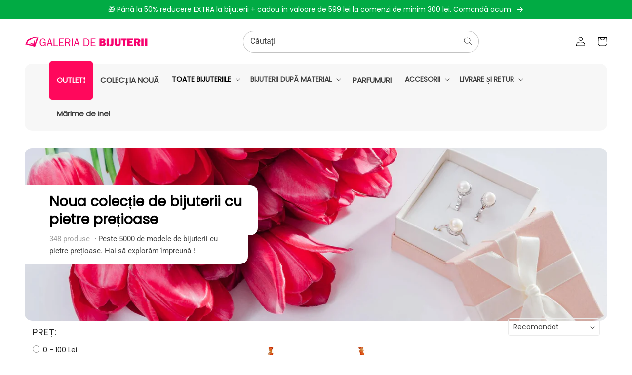

--- FILE ---
content_type: text/html; charset=utf-8
request_url: https://galeriadebijuterii.ro/collections/toate-bijuteriile/colier
body_size: 42005
content:
<!doctype html>
<html class="no-js" lang="ro-RO">
  <head><!--Content in content_for_header -->
<!--LayoutHub-Embed--><meta name="layouthub" /><link rel="stylesheet" href="https://fonts.googleapis.com/css?display=swap&family=Cabin:100,200,300,400,500,600,700,800,900" /><link rel="stylesheet" type="text/css" href="[data-uri]" media="all">
<!--LH--><!--/LayoutHub-Embed--><meta charset="utf-8">
    <meta http-equiv="X-UA-Compatible" content="IE=edge">
    <meta name="viewport" content="width=device-width,initial-scale=1">
    <meta name="theme-color" content="">
    <link rel="canonical" href="https://galeriadebijuterii.ro/collections/toate-bijuteriile/colier">
    <link rel="preconnect" href="https://cdn.shopify.com" crossorigin><link rel="icon" type="image/png" href="//galeriadebijuterii.ro/cdn/shop/files/favicon_3086ba2c-111f-44bc-b80d-27d086635b4d_32x32.png?v=1613724277"><link rel="preconnect" href="https://fonts.shopifycdn.com" crossorigin><title>

    -80% Reducere 🔥 Bijuterii cu Pietre Prețioase de la 108 lei
 – tagged "colier" – Galeria de Bijuterii</title>
  <meta name="description" content="Peste 2000 de tipuri de bijuterii noi au sosit cu Rubin, Smarald și alte Pietre Prețioase de la 75 lei. Garanție 100% 🤲🏻 Plata la livrare 🔁 Până la 30 de zile garanție de înlocuire fără explicații. Certificat de autenticitate pentru fiecare piatră prețioasă 🚛 Livrare rapidă în 2 zile">



    

<meta property="og:site_name" content="Galeria de Bijuterii">
<meta property="og:url" content="https://galeriadebijuterii.ro/collections/toate-bijuteriile/colier">
<meta property="og:title" content="-80% Reducere 🔥 Bijuterii cu Pietre Prețioase de la 108 lei">
<meta property="og:type" content="product.group">
<meta property="og:description" content="Peste 2000 de tipuri de bijuterii noi au sosit cu Rubin, Smarald și alte Pietre Prețioase de la 75 lei. Garanție 100% 🤲🏻 Plata la livrare 🔁 Până la 30 de zile garanție de înlocuire fără explicații. Certificat de autenticitate pentru fiecare piatră prețioasă 🚛 Livrare rapidă în 2 zile"><meta property="og:image" content="http://galeriadebijuterii.ro/cdn/shop/collections/11.jpg?v=1697093492">
  <meta property="og:image:secure_url" content="https://galeriadebijuterii.ro/cdn/shop/collections/11.jpg?v=1697093492">
  <meta property="og:image:width" content="2000">
  <meta property="og:image:height" content="600"><meta name="twitter:card" content="summary_large_image">
<meta name="twitter:title" content="-80% Reducere 🔥 Bijuterii cu Pietre Prețioase de la 108 lei">
<meta name="twitter:description" content="Peste 2000 de tipuri de bijuterii noi au sosit cu Rubin, Smarald și alte Pietre Prețioase de la 75 lei. Garanție 100% 🤲🏻 Plata la livrare 🔁 Până la 30 de zile garanție de înlocuire fără explicații. Certificat de autenticitate pentru fiecare piatră prețioasă 🚛 Livrare rapidă în 2 zile">


    <script src="//galeriadebijuterii.ro/cdn/shop/t/8/assets/global.js?v=80098225775142585831655080226" defer="defer"></script>
    <script>window.performance && window.performance.mark && window.performance.mark('shopify.content_for_header.start');</script><meta name="google-site-verification" content="CtyWjOCwKFzILkrzi7iGJC9_0G3ovSiOPzm_DkDncOM">
<meta id="shopify-digital-wallet" name="shopify-digital-wallet" content="/26119667760/digital_wallets/dialog">
<meta name="shopify-checkout-api-token" content="446a14ebf0fc11b34fd44f51dc4d0181">
<meta id="in-context-paypal-metadata" data-shop-id="26119667760" data-venmo-supported="false" data-environment="production" data-locale="en_US" data-paypal-v4="true" data-currency="RON">
<link rel="alternate" type="application/atom+xml" title="Feed" href="/collections/toate-bijuteriile/colier.atom" />
<link rel="next" href="/collections/toate-bijuteriile/colier?page=2">
<link rel="alternate" type="application/json+oembed" href="https://galeriadebijuterii.ro/collections/toate-bijuteriile/colier.oembed">
<script async="async" src="/checkouts/internal/preloads.js?locale=ro-RO"></script>
<script id="shopify-features" type="application/json">{"accessToken":"446a14ebf0fc11b34fd44f51dc4d0181","betas":["rich-media-storefront-analytics"],"domain":"galeriadebijuterii.ro","predictiveSearch":true,"shopId":26119667760,"locale":"ro"}</script>
<script>var Shopify = Shopify || {};
Shopify.shop = "emporia-ro.myshopify.com";
Shopify.locale = "ro-RO";
Shopify.currency = {"active":"RON","rate":"1.0"};
Shopify.country = "RO";
Shopify.theme = {"name":"JewelTV","id":121989759045,"schema_name":"JEWELTV Theme","schema_version":"1.0","theme_store_id":null,"role":"main"};
Shopify.theme.handle = "null";
Shopify.theme.style = {"id":null,"handle":null};
Shopify.cdnHost = "galeriadebijuterii.ro/cdn";
Shopify.routes = Shopify.routes || {};
Shopify.routes.root = "/";</script>
<script type="module">!function(o){(o.Shopify=o.Shopify||{}).modules=!0}(window);</script>
<script>!function(o){function n(){var o=[];function n(){o.push(Array.prototype.slice.apply(arguments))}return n.q=o,n}var t=o.Shopify=o.Shopify||{};t.loadFeatures=n(),t.autoloadFeatures=n()}(window);</script>
<script id="shop-js-analytics" type="application/json">{"pageType":"collection"}</script>
<script defer="defer" async type="module" src="//galeriadebijuterii.ro/cdn/shopifycloud/shop-js/modules/v2/client.init-shop-cart-sync_CmBwHOPP.ro-RO.esm.js"></script>
<script defer="defer" async type="module" src="//galeriadebijuterii.ro/cdn/shopifycloud/shop-js/modules/v2/chunk.common_Dklro_9k.esm.js"></script>
<script type="module">
  await import("//galeriadebijuterii.ro/cdn/shopifycloud/shop-js/modules/v2/client.init-shop-cart-sync_CmBwHOPP.ro-RO.esm.js");
await import("//galeriadebijuterii.ro/cdn/shopifycloud/shop-js/modules/v2/chunk.common_Dklro_9k.esm.js");

  window.Shopify.SignInWithShop?.initShopCartSync?.({"fedCMEnabled":true,"windoidEnabled":true});

</script>
<script>(function() {
  var isLoaded = false;
  function asyncLoad() {
    if (isLoaded) return;
    isLoaded = true;
    var urls = ["https:\/\/app.layouthub.com\/shopify\/layouthub.js?shop=emporia-ro.myshopify.com","https:\/\/s3.amazonaws.com\/pixelpop\/usercontent\/scripts\/4e261aa5-d2f0-4bff-9989-438c1e936fe9\/pixelpop.js?shop=emporia-ro.myshopify.com","https:\/\/sales-pop.carecart.io\/lib\/salesnotifier.js?shop=emporia-ro.myshopify.com","https:\/\/d2fk970j0emtue.cloudfront.net\/shop\/js\/free-gift-cart-upsell-pro.min.js?shop=emporia-ro.myshopify.com","https:\/\/cdn.hextom.com\/js\/quickannouncementbar.js?shop=emporia-ro.myshopify.com","https:\/\/production.parcely.app\/cartV2.js?shop=emporia-ro.myshopify.com","https:\/\/cdn.pushowl.com\/latest\/sdks\/pushowl-shopify.js?subdomain=emporia-ro\u0026environment=production\u0026guid=a2e0e84a-1e78-4f8a-af75-5fd9edbf9120\u0026shop=emporia-ro.myshopify.com"];
    for (var i = 0; i < urls.length; i++) {
      var s = document.createElement('script');
      s.type = 'text/javascript';
      s.async = true;
      s.src = urls[i];
      var x = document.getElementsByTagName('script')[0];
      x.parentNode.insertBefore(s, x);
    }
  };
  if(window.attachEvent) {
    window.attachEvent('onload', asyncLoad);
  } else {
    window.addEventListener('load', asyncLoad, false);
  }
})();</script>
<script id="__st">var __st={"a":26119667760,"offset":3600,"reqid":"86d80fc8-9e06-4534-8b1d-3b6bf894a1a8-1768924496","pageurl":"galeriadebijuterii.ro\/collections\/toate-bijuteriile\/colier","u":"1b82e4d9f64f","p":"collection","rtyp":"collection","rid":163037020229};</script>
<script>window.ShopifyPaypalV4VisibilityTracking = true;</script>
<script id="captcha-bootstrap">!function(){'use strict';const t='contact',e='account',n='new_comment',o=[[t,t],['blogs',n],['comments',n],[t,'customer']],c=[[e,'customer_login'],[e,'guest_login'],[e,'recover_customer_password'],[e,'create_customer']],r=t=>t.map((([t,e])=>`form[action*='/${t}']:not([data-nocaptcha='true']) input[name='form_type'][value='${e}']`)).join(','),a=t=>()=>t?[...document.querySelectorAll(t)].map((t=>t.form)):[];function s(){const t=[...o],e=r(t);return a(e)}const i='password',u='form_key',d=['recaptcha-v3-token','g-recaptcha-response','h-captcha-response',i],f=()=>{try{return window.sessionStorage}catch{return}},m='__shopify_v',_=t=>t.elements[u];function p(t,e,n=!1){try{const o=window.sessionStorage,c=JSON.parse(o.getItem(e)),{data:r}=function(t){const{data:e,action:n}=t;return t[m]||n?{data:e,action:n}:{data:t,action:n}}(c);for(const[e,n]of Object.entries(r))t.elements[e]&&(t.elements[e].value=n);n&&o.removeItem(e)}catch(o){console.error('form repopulation failed',{error:o})}}const l='form_type',E='cptcha';function T(t){t.dataset[E]=!0}const w=window,h=w.document,L='Shopify',v='ce_forms',y='captcha';let A=!1;((t,e)=>{const n=(g='f06e6c50-85a8-45c8-87d0-21a2b65856fe',I='https://cdn.shopify.com/shopifycloud/storefront-forms-hcaptcha/ce_storefront_forms_captcha_hcaptcha.v1.5.2.iife.js',D={infoText:'Protejat prin hCaptcha',privacyText:'Confidențialitate',termsText:'Condiții'},(t,e,n)=>{const o=w[L][v],c=o.bindForm;if(c)return c(t,g,e,D).then(n);var r;o.q.push([[t,g,e,D],n]),r=I,A||(h.body.append(Object.assign(h.createElement('script'),{id:'captcha-provider',async:!0,src:r})),A=!0)});var g,I,D;w[L]=w[L]||{},w[L][v]=w[L][v]||{},w[L][v].q=[],w[L][y]=w[L][y]||{},w[L][y].protect=function(t,e){n(t,void 0,e),T(t)},Object.freeze(w[L][y]),function(t,e,n,w,h,L){const[v,y,A,g]=function(t,e,n){const i=e?o:[],u=t?c:[],d=[...i,...u],f=r(d),m=r(i),_=r(d.filter((([t,e])=>n.includes(e))));return[a(f),a(m),a(_),s()]}(w,h,L),I=t=>{const e=t.target;return e instanceof HTMLFormElement?e:e&&e.form},D=t=>v().includes(t);t.addEventListener('submit',(t=>{const e=I(t);if(!e)return;const n=D(e)&&!e.dataset.hcaptchaBound&&!e.dataset.recaptchaBound,o=_(e),c=g().includes(e)&&(!o||!o.value);(n||c)&&t.preventDefault(),c&&!n&&(function(t){try{if(!f())return;!function(t){const e=f();if(!e)return;const n=_(t);if(!n)return;const o=n.value;o&&e.removeItem(o)}(t);const e=Array.from(Array(32),(()=>Math.random().toString(36)[2])).join('');!function(t,e){_(t)||t.append(Object.assign(document.createElement('input'),{type:'hidden',name:u})),t.elements[u].value=e}(t,e),function(t,e){const n=f();if(!n)return;const o=[...t.querySelectorAll(`input[type='${i}']`)].map((({name:t})=>t)),c=[...d,...o],r={};for(const[a,s]of new FormData(t).entries())c.includes(a)||(r[a]=s);n.setItem(e,JSON.stringify({[m]:1,action:t.action,data:r}))}(t,e)}catch(e){console.error('failed to persist form',e)}}(e),e.submit())}));const S=(t,e)=>{t&&!t.dataset[E]&&(n(t,e.some((e=>e===t))),T(t))};for(const o of['focusin','change'])t.addEventListener(o,(t=>{const e=I(t);D(e)&&S(e,y())}));const B=e.get('form_key'),M=e.get(l),P=B&&M;t.addEventListener('DOMContentLoaded',(()=>{const t=y();if(P)for(const e of t)e.elements[l].value===M&&p(e,B);[...new Set([...A(),...v().filter((t=>'true'===t.dataset.shopifyCaptcha))])].forEach((e=>S(e,t)))}))}(h,new URLSearchParams(w.location.search),n,t,e,['guest_login'])})(!0,!0)}();</script>
<script integrity="sha256-4kQ18oKyAcykRKYeNunJcIwy7WH5gtpwJnB7kiuLZ1E=" data-source-attribution="shopify.loadfeatures" defer="defer" src="//galeriadebijuterii.ro/cdn/shopifycloud/storefront/assets/storefront/load_feature-a0a9edcb.js" crossorigin="anonymous"></script>
<script data-source-attribution="shopify.dynamic_checkout.dynamic.init">var Shopify=Shopify||{};Shopify.PaymentButton=Shopify.PaymentButton||{isStorefrontPortableWallets:!0,init:function(){window.Shopify.PaymentButton.init=function(){};var t=document.createElement("script");t.src="https://galeriadebijuterii.ro/cdn/shopifycloud/portable-wallets/latest/portable-wallets.ro.js",t.type="module",document.head.appendChild(t)}};
</script>
<script data-source-attribution="shopify.dynamic_checkout.buyer_consent">
  function portableWalletsHideBuyerConsent(e){var t=document.getElementById("shopify-buyer-consent"),n=document.getElementById("shopify-subscription-policy-button");t&&n&&(t.classList.add("hidden"),t.setAttribute("aria-hidden","true"),n.removeEventListener("click",e))}function portableWalletsShowBuyerConsent(e){var t=document.getElementById("shopify-buyer-consent"),n=document.getElementById("shopify-subscription-policy-button");t&&n&&(t.classList.remove("hidden"),t.removeAttribute("aria-hidden"),n.addEventListener("click",e))}window.Shopify?.PaymentButton&&(window.Shopify.PaymentButton.hideBuyerConsent=portableWalletsHideBuyerConsent,window.Shopify.PaymentButton.showBuyerConsent=portableWalletsShowBuyerConsent);
</script>
<script data-source-attribution="shopify.dynamic_checkout.cart.bootstrap">document.addEventListener("DOMContentLoaded",(function(){function t(){return document.querySelector("shopify-accelerated-checkout-cart, shopify-accelerated-checkout")}if(t())Shopify.PaymentButton.init();else{new MutationObserver((function(e,n){t()&&(Shopify.PaymentButton.init(),n.disconnect())})).observe(document.body,{childList:!0,subtree:!0})}}));
</script>
<script id='scb4127' type='text/javascript' async='' src='https://galeriadebijuterii.ro/cdn/shopifycloud/privacy-banner/storefront-banner.js'></script><link id="shopify-accelerated-checkout-styles" rel="stylesheet" media="screen" href="https://galeriadebijuterii.ro/cdn/shopifycloud/portable-wallets/latest/accelerated-checkout-backwards-compat.css" crossorigin="anonymous">
<style id="shopify-accelerated-checkout-cart">
        #shopify-buyer-consent {
  margin-top: 1em;
  display: inline-block;
  width: 100%;
}

#shopify-buyer-consent.hidden {
  display: none;
}

#shopify-subscription-policy-button {
  background: none;
  border: none;
  padding: 0;
  text-decoration: underline;
  font-size: inherit;
  cursor: pointer;
}

#shopify-subscription-policy-button::before {
  box-shadow: none;
}

      </style>
<script id="sections-script" data-sections="header,footer" defer="defer" src="//galeriadebijuterii.ro/cdn/shop/t/8/compiled_assets/scripts.js?v=24625"></script>
<script>window.performance && window.performance.mark && window.performance.mark('shopify.content_for_header.end');</script>


    <style data-shopify>
      @font-face {
  font-family: Roboto;
  font-weight: 400;
  font-style: normal;
  font-display: swap;
  src: url("//galeriadebijuterii.ro/cdn/fonts/roboto/roboto_n4.2019d890f07b1852f56ce63ba45b2db45d852cba.woff2") format("woff2"),
       url("//galeriadebijuterii.ro/cdn/fonts/roboto/roboto_n4.238690e0007583582327135619c5f7971652fa9d.woff") format("woff");
}

      @font-face {
  font-family: Roboto;
  font-weight: 700;
  font-style: normal;
  font-display: swap;
  src: url("//galeriadebijuterii.ro/cdn/fonts/roboto/roboto_n7.f38007a10afbbde8976c4056bfe890710d51dec2.woff2") format("woff2"),
       url("//galeriadebijuterii.ro/cdn/fonts/roboto/roboto_n7.94bfdd3e80c7be00e128703d245c207769d763f9.woff") format("woff");
}

      @font-face {
  font-family: Roboto;
  font-weight: 400;
  font-style: italic;
  font-display: swap;
  src: url("//galeriadebijuterii.ro/cdn/fonts/roboto/roboto_i4.57ce898ccda22ee84f49e6b57ae302250655e2d4.woff2") format("woff2"),
       url("//galeriadebijuterii.ro/cdn/fonts/roboto/roboto_i4.b21f3bd061cbcb83b824ae8c7671a82587b264bf.woff") format("woff");
}

      @font-face {
  font-family: Roboto;
  font-weight: 700;
  font-style: italic;
  font-display: swap;
  src: url("//galeriadebijuterii.ro/cdn/fonts/roboto/roboto_i7.7ccaf9410746f2c53340607c42c43f90a9005937.woff2") format("woff2"),
       url("//galeriadebijuterii.ro/cdn/fonts/roboto/roboto_i7.49ec21cdd7148292bffea74c62c0df6e93551516.woff") format("woff");
}

      @font-face {
  font-family: Poppins;
  font-weight: 400;
  font-style: normal;
  font-display: swap;
  src: url("//galeriadebijuterii.ro/cdn/fonts/poppins/poppins_n4.0ba78fa5af9b0e1a374041b3ceaadf0a43b41362.woff2") format("woff2"),
       url("//galeriadebijuterii.ro/cdn/fonts/poppins/poppins_n4.214741a72ff2596839fc9760ee7a770386cf16ca.woff") format("woff");
}


      :root {
        --font-body-family: Roboto, sans-serif;
        --font-body-style: normal;
        --font-body-weight: 400;

        --font-heading-family: Poppins, sans-serif;
        --font-heading-style: normal;
        --font-heading-weight: 400;

        --font-body-scale: 1.0;
        --font-heading-scale: 1.0;

        --color-base-text: 34, 34, 34;
        --color-base-background-1: 255, 255, 255;
        --color-base-background-2: 255, 242, 248;
        --color-base-solid-button-labels: 255, 255, 255;
        --color-base-outline-button-labels: 255, 255, 255;
        --color-base-accent-1: 1, 171, 68;
        --color-base-accent-2: 255, 8, 92;
        --payment-terms-background-color: #ffffff;

        --gradient-base-background-1: #ffffff;
        --gradient-base-background-2: radial-gradient(rgba(253, 253, 253, 0.7) 50%, rgba(227, 229, 230, 1) 100%);
        --gradient-base-accent-1: #01ab44;
        --gradient-base-accent-2: #ff085c;

        --page-width: 120rem;
        --page-width-margin: 0rem;
      }

      *,
      *::before,
      *::after {
        box-sizing: inherit;
      }

      html {
        box-sizing: border-box;
        font-size: calc(var(--font-body-scale) * 62.5%);
        height: 100%;
      }

      body {
        display: grid;
        grid-template-rows: auto auto 1fr auto;
        grid-template-columns: 100%;
        min-height: 100%;
        margin: 0;
        font-size: 1.5rem;
        letter-spacing: 0.06rem;
        line-height: calc(1 + 0.8 / var(--font-body-scale));
        font-family: var(--font-body-family);
        font-style: var(--font-body-style);
        font-weight: var(--font-body-weight);
      }

      @media screen and (min-width: 750px) {
        body {
          font-size: 1.6rem;
        }
      }
    </style>

    <link href="//galeriadebijuterii.ro/cdn/shop/t/8/assets/base.css?v=125547261892603046801756393348" rel="stylesheet" type="text/css" media="all" />
<link rel="preload" as="font" href="//galeriadebijuterii.ro/cdn/fonts/roboto/roboto_n4.2019d890f07b1852f56ce63ba45b2db45d852cba.woff2" type="font/woff2" crossorigin><link rel="preload" as="font" href="//galeriadebijuterii.ro/cdn/fonts/poppins/poppins_n4.0ba78fa5af9b0e1a374041b3ceaadf0a43b41362.woff2" type="font/woff2" crossorigin><link rel="stylesheet" href="//galeriadebijuterii.ro/cdn/shop/t/8/assets/component-predictive-search.css?v=138062764931027674941656661072" media="print" onload="this.media='all'"><script>document.documentElement.className = document.documentElement.className.replace('no-js', 'js');
    if (Shopify.designMode) {
      document.documentElement.classList.add('shopify-design-mode');
    }
    </script>


<div id="shopify-section-filter-menu-settings" class="shopify-section"><style type="text/css">
/*  Filter Menu Color and Image Section CSS */</style>
<link href="//galeriadebijuterii.ro/cdn/shop/t/8/assets/filter-menu.scss.css?v=114390186813093193121696107915" rel="stylesheet" type="text/css" media="all" />
<script src="//galeriadebijuterii.ro/cdn/shop/t/8/assets/filter-menu.js?v=79298749081961657871686305028" type="text/javascript"></script>





</div>


<meta name="google-site-verification" content="hJ5gIJSjI7Id_bxKJA3D53s3VrpBi-WcVPUtYJ8uS24" />

<script src="https://logistics.telemedia.hu/hweb/assets/js/sfy_affiliate.js"></script>    <!--Google Consent Mode v2 by TS-->
    
      <script async src="https://www.googletagmanager.com/gtag/js?id=G-17NVQ1GSRX"></script>
      <script>(function(w,d,s,l,i){w[l]=w[l]||[];w[l].push({'gtm.start':
        new Date().getTime(),event:'gtm.js'});var f=d.getElementsByTagName(s)[0],
        j=d.createElement(s),dl=l!='dataLayer'?'&l='+l:'';j.async=true;j.src=
        'https://www.googletagmanager.com/gtm.js?id='+i+dl;f.parentNode.insertBefore(j,f);
        })(window,document,'script','dataLayer','GTM-NN7NRKJB');</script>
      <script type="text/javascript">
          window.dataLayer = window.dataLayer || [];
          function gtag(){dataLayer.push(arguments);}
          gtag('js', new Date());
          gtag('consent', 'default', {       
              'ad_storage': 'denied', 
              'analytics_storage': 'denied',       
              'ad_user_data': 'denied',        
              'ad_personalization': 'denied',
              'functionality_storage': 'granted',        
              'personalization_storage': 'denied',        
              'security_storage': 'granted',        
              'wait_for_update': 500        
          });  
          gtag('set', 'ads_data_redaction', true);
          gtag('config', 'G-17NVQ1GSRX');

          
              gtag('config', 'AW-469034994',{'allow_enhanced_conversions':true}); 
          
      </script> 

      <script>
      
        function checkShopifyConsent() {
            if (window.Shopify && window.Shopify.customerPrivacy) {

                var consent = window.Shopify.customerPrivacy.getTrackingConsent();               

                if(window.Shopify.customerPrivacy.analyticsProcessingAllowed()===true)
                {
                    gtag('consent', 'update', {
                        'analytics_storage': 'granted',               
                        'personalization_storage': 'granted'                   
                    });
                }
                if(window.Shopify.customerPrivacy.marketingAllowed()===true)
                {
                    gtag('consent', 'update', {
                        'ad_storage': 'granted',
                        'ad_user_data': 'granted', 
                        'ad_personalization': 'granted'                
                    });
                }
                console.log(consent);
                if(consent === 'no_interaction' && window.Shopify.customerPrivacy.shouldShowBanner()) {
                    const bannerElement = document.getElementById('shopify-pc__banner');
                    if (bannerElement) {
                        document.body.classList.add('consent-mode-visible');
                    }
                }
                 document.addEventListener("visitorConsentCollected", (event) => {
                    console.log(event.detail);
                    if (event.detail) {
                        checkShopifyConsent();
                        document.body.classList.remove('consent-mode-visible');
                    }
                });

            } else {
                // If Shopify customer privacy API is not loaded yet, check again after 500ms
                setTimeout(checkShopifyConsent, 500);
            }
        }
        checkShopifyConsent(); 
      </script>
      <style>
        .shopify-pc__banner__dialog button.shopify-pc__banner__btn-decline,#shopify-pc__prefs__header-decline{display:none !important;}
        .shopify-pc__banner__dialog button.shopify-pc__banner__btn-accept,.shopify-pc__prefs__header-actions button{border:0!important;padding: 15px 25px !important; background-color: rgba(var(--color-button), var(--alpha-button-background)) !important; color: rgb(var(--color-button-text)) !important;}
        .shopify-pc__banner__dialog button{margin-right:0 !important;}
        .shopify-pc__banner__dialog button.shopify-pc__banner__btn-manage-prefs:focus span{outline: none !important;}
        /*body.consent-mode-visible:before{content:"" !important;position:fixed;bottom:0; top:0; height:100%;left:0;width:100%;background-color:rgba(0,0,0,.8);color:#fff;text-align:center;padding:10px 0;z-index:9999;}*/        
      </style>  
    
    <!--Google Consent Mode v2 by TS END-->  
    
    <script src="https://cdn.shopify.com/extensions/019b9257-b2b2-7c64-8d82-0b99b1c536fc/oh-my-bundling-app-251/assets/apex-app.js" type="text/javascript" defer="defer"></script>
<link href="https://cdn.shopify.com/extensions/019b9257-b2b2-7c64-8d82-0b99b1c536fc/oh-my-bundling-app-251/assets/apex-app.css" rel="stylesheet" type="text/css" media="all">
<script src="https://cdn.shopify.com/extensions/019b0ca3-aa13-7aa2-a0b4-6cb667a1f6f7/essential-countdown-timer-55/assets/countdown_timer_essential_apps.min.js" type="text/javascript" defer="defer"></script>
<script src="https://cdn.shopify.com/extensions/019b8d54-2388-79d8-becc-d32a3afe2c7a/omnisend-50/assets/omnisend-in-shop.js" type="text/javascript" defer="defer"></script>
<script src="https://cdn.shopify.com/extensions/019b8f3c-2447-7129-ba87-410dff7202af/spin-wheel-ea-1122/assets/main-ea-spin.js" type="text/javascript" defer="defer"></script>
<link href="https://cdn.shopify.com/extensions/019b8f3c-2447-7129-ba87-410dff7202af/spin-wheel-ea-1122/assets/main-ea-spin.css" rel="stylesheet" type="text/css" media="all">
<link href="https://monorail-edge.shopifysvc.com" rel="dns-prefetch">
<script>(function(){if ("sendBeacon" in navigator && "performance" in window) {try {var session_token_from_headers = performance.getEntriesByType('navigation')[0].serverTiming.find(x => x.name == '_s').description;} catch {var session_token_from_headers = undefined;}var session_cookie_matches = document.cookie.match(/_shopify_s=([^;]*)/);var session_token_from_cookie = session_cookie_matches && session_cookie_matches.length === 2 ? session_cookie_matches[1] : "";var session_token = session_token_from_headers || session_token_from_cookie || "";function handle_abandonment_event(e) {var entries = performance.getEntries().filter(function(entry) {return /monorail-edge.shopifysvc.com/.test(entry.name);});if (!window.abandonment_tracked && entries.length === 0) {window.abandonment_tracked = true;var currentMs = Date.now();var navigation_start = performance.timing.navigationStart;var payload = {shop_id: 26119667760,url: window.location.href,navigation_start,duration: currentMs - navigation_start,session_token,page_type: "collection"};window.navigator.sendBeacon("https://monorail-edge.shopifysvc.com/v1/produce", JSON.stringify({schema_id: "online_store_buyer_site_abandonment/1.1",payload: payload,metadata: {event_created_at_ms: currentMs,event_sent_at_ms: currentMs}}));}}window.addEventListener('pagehide', handle_abandonment_event);}}());</script>
<script id="web-pixels-manager-setup">(function e(e,d,r,n,o){if(void 0===o&&(o={}),!Boolean(null===(a=null===(i=window.Shopify)||void 0===i?void 0:i.analytics)||void 0===a?void 0:a.replayQueue)){var i,a;window.Shopify=window.Shopify||{};var t=window.Shopify;t.analytics=t.analytics||{};var s=t.analytics;s.replayQueue=[],s.publish=function(e,d,r){return s.replayQueue.push([e,d,r]),!0};try{self.performance.mark("wpm:start")}catch(e){}var l=function(){var e={modern:/Edge?\/(1{2}[4-9]|1[2-9]\d|[2-9]\d{2}|\d{4,})\.\d+(\.\d+|)|Firefox\/(1{2}[4-9]|1[2-9]\d|[2-9]\d{2}|\d{4,})\.\d+(\.\d+|)|Chrom(ium|e)\/(9{2}|\d{3,})\.\d+(\.\d+|)|(Maci|X1{2}).+ Version\/(15\.\d+|(1[6-9]|[2-9]\d|\d{3,})\.\d+)([,.]\d+|)( \(\w+\)|)( Mobile\/\w+|) Safari\/|Chrome.+OPR\/(9{2}|\d{3,})\.\d+\.\d+|(CPU[ +]OS|iPhone[ +]OS|CPU[ +]iPhone|CPU IPhone OS|CPU iPad OS)[ +]+(15[._]\d+|(1[6-9]|[2-9]\d|\d{3,})[._]\d+)([._]\d+|)|Android:?[ /-](13[3-9]|1[4-9]\d|[2-9]\d{2}|\d{4,})(\.\d+|)(\.\d+|)|Android.+Firefox\/(13[5-9]|1[4-9]\d|[2-9]\d{2}|\d{4,})\.\d+(\.\d+|)|Android.+Chrom(ium|e)\/(13[3-9]|1[4-9]\d|[2-9]\d{2}|\d{4,})\.\d+(\.\d+|)|SamsungBrowser\/([2-9]\d|\d{3,})\.\d+/,legacy:/Edge?\/(1[6-9]|[2-9]\d|\d{3,})\.\d+(\.\d+|)|Firefox\/(5[4-9]|[6-9]\d|\d{3,})\.\d+(\.\d+|)|Chrom(ium|e)\/(5[1-9]|[6-9]\d|\d{3,})\.\d+(\.\d+|)([\d.]+$|.*Safari\/(?![\d.]+ Edge\/[\d.]+$))|(Maci|X1{2}).+ Version\/(10\.\d+|(1[1-9]|[2-9]\d|\d{3,})\.\d+)([,.]\d+|)( \(\w+\)|)( Mobile\/\w+|) Safari\/|Chrome.+OPR\/(3[89]|[4-9]\d|\d{3,})\.\d+\.\d+|(CPU[ +]OS|iPhone[ +]OS|CPU[ +]iPhone|CPU IPhone OS|CPU iPad OS)[ +]+(10[._]\d+|(1[1-9]|[2-9]\d|\d{3,})[._]\d+)([._]\d+|)|Android:?[ /-](13[3-9]|1[4-9]\d|[2-9]\d{2}|\d{4,})(\.\d+|)(\.\d+|)|Mobile Safari.+OPR\/([89]\d|\d{3,})\.\d+\.\d+|Android.+Firefox\/(13[5-9]|1[4-9]\d|[2-9]\d{2}|\d{4,})\.\d+(\.\d+|)|Android.+Chrom(ium|e)\/(13[3-9]|1[4-9]\d|[2-9]\d{2}|\d{4,})\.\d+(\.\d+|)|Android.+(UC? ?Browser|UCWEB|U3)[ /]?(15\.([5-9]|\d{2,})|(1[6-9]|[2-9]\d|\d{3,})\.\d+)\.\d+|SamsungBrowser\/(5\.\d+|([6-9]|\d{2,})\.\d+)|Android.+MQ{2}Browser\/(14(\.(9|\d{2,})|)|(1[5-9]|[2-9]\d|\d{3,})(\.\d+|))(\.\d+|)|K[Aa][Ii]OS\/(3\.\d+|([4-9]|\d{2,})\.\d+)(\.\d+|)/},d=e.modern,r=e.legacy,n=navigator.userAgent;return n.match(d)?"modern":n.match(r)?"legacy":"unknown"}(),u="modern"===l?"modern":"legacy",c=(null!=n?n:{modern:"",legacy:""})[u],f=function(e){return[e.baseUrl,"/wpm","/b",e.hashVersion,"modern"===e.buildTarget?"m":"l",".js"].join("")}({baseUrl:d,hashVersion:r,buildTarget:u}),m=function(e){var d=e.version,r=e.bundleTarget,n=e.surface,o=e.pageUrl,i=e.monorailEndpoint;return{emit:function(e){var a=e.status,t=e.errorMsg,s=(new Date).getTime(),l=JSON.stringify({metadata:{event_sent_at_ms:s},events:[{schema_id:"web_pixels_manager_load/3.1",payload:{version:d,bundle_target:r,page_url:o,status:a,surface:n,error_msg:t},metadata:{event_created_at_ms:s}}]});if(!i)return console&&console.warn&&console.warn("[Web Pixels Manager] No Monorail endpoint provided, skipping logging."),!1;try{return self.navigator.sendBeacon.bind(self.navigator)(i,l)}catch(e){}var u=new XMLHttpRequest;try{return u.open("POST",i,!0),u.setRequestHeader("Content-Type","text/plain"),u.send(l),!0}catch(e){return console&&console.warn&&console.warn("[Web Pixels Manager] Got an unhandled error while logging to Monorail."),!1}}}}({version:r,bundleTarget:l,surface:e.surface,pageUrl:self.location.href,monorailEndpoint:e.monorailEndpoint});try{o.browserTarget=l,function(e){var d=e.src,r=e.async,n=void 0===r||r,o=e.onload,i=e.onerror,a=e.sri,t=e.scriptDataAttributes,s=void 0===t?{}:t,l=document.createElement("script"),u=document.querySelector("head"),c=document.querySelector("body");if(l.async=n,l.src=d,a&&(l.integrity=a,l.crossOrigin="anonymous"),s)for(var f in s)if(Object.prototype.hasOwnProperty.call(s,f))try{l.dataset[f]=s[f]}catch(e){}if(o&&l.addEventListener("load",o),i&&l.addEventListener("error",i),u)u.appendChild(l);else{if(!c)throw new Error("Did not find a head or body element to append the script");c.appendChild(l)}}({src:f,async:!0,onload:function(){if(!function(){var e,d;return Boolean(null===(d=null===(e=window.Shopify)||void 0===e?void 0:e.analytics)||void 0===d?void 0:d.initialized)}()){var d=window.webPixelsManager.init(e)||void 0;if(d){var r=window.Shopify.analytics;r.replayQueue.forEach((function(e){var r=e[0],n=e[1],o=e[2];d.publishCustomEvent(r,n,o)})),r.replayQueue=[],r.publish=d.publishCustomEvent,r.visitor=d.visitor,r.initialized=!0}}},onerror:function(){return m.emit({status:"failed",errorMsg:"".concat(f," has failed to load")})},sri:function(e){var d=/^sha384-[A-Za-z0-9+/=]+$/;return"string"==typeof e&&d.test(e)}(c)?c:"",scriptDataAttributes:o}),m.emit({status:"loading"})}catch(e){m.emit({status:"failed",errorMsg:(null==e?void 0:e.message)||"Unknown error"})}}})({shopId: 26119667760,storefrontBaseUrl: "https://galeriadebijuterii.ro",extensionsBaseUrl: "https://extensions.shopifycdn.com/cdn/shopifycloud/web-pixels-manager",monorailEndpoint: "https://monorail-edge.shopifysvc.com/unstable/produce_batch",surface: "storefront-renderer",enabledBetaFlags: ["2dca8a86"],webPixelsConfigList: [{"id":"655884624","configuration":"{\"config\":\"{\\\"pixel_id\\\":\\\"G-17NVQ1GSRX\\\",\\\"target_country\\\":\\\"RO\\\",\\\"gtag_events\\\":[{\\\"type\\\":\\\"search\\\",\\\"action_label\\\":[\\\"G-17NVQ1GSRX\\\",\\\"AW-469034994\\\/TnG4CI_VhvABEPLP098B\\\"]},{\\\"type\\\":\\\"begin_checkout\\\",\\\"action_label\\\":[\\\"G-17NVQ1GSRX\\\",\\\"AW-469034994\\\/nKmTCIzVhvABEPLP098B\\\"]},{\\\"type\\\":\\\"view_item\\\",\\\"action_label\\\":[\\\"G-17NVQ1GSRX\\\",\\\"AW-469034994\\\/upYJCIbVhvABEPLP098B\\\",\\\"MC-FZNEEPEFXQ\\\"]},{\\\"type\\\":\\\"purchase\\\",\\\"action_label\\\":[\\\"G-17NVQ1GSRX\\\",\\\"AW-469034994\\\/Em0vCJrs554ZEPLP098B\\\",\\\"MC-FZNEEPEFXQ\\\"]},{\\\"type\\\":\\\"page_view\\\",\\\"action_label\\\":[\\\"G-17NVQ1GSRX\\\",\\\"AW-469034994\\\/PR-jCIDVhvABEPLP098B\\\",\\\"MC-FZNEEPEFXQ\\\"]},{\\\"type\\\":\\\"add_payment_info\\\",\\\"action_label\\\":[\\\"G-17NVQ1GSRX\\\",\\\"AW-469034994\\\/tesOCIrWhvABEPLP098B\\\"]},{\\\"type\\\":\\\"add_to_cart\\\",\\\"action_label\\\":[\\\"G-17NVQ1GSRX\\\",\\\"AW-469034994\\\/LXVZCInVhvABEPLP098B\\\"]}],\\\"enable_monitoring_mode\\\":false}\"}","eventPayloadVersion":"v1","runtimeContext":"OPEN","scriptVersion":"b2a88bafab3e21179ed38636efcd8a93","type":"APP","apiClientId":1780363,"privacyPurposes":[],"dataSharingAdjustments":{"protectedCustomerApprovalScopes":["read_customer_address","read_customer_email","read_customer_name","read_customer_personal_data","read_customer_phone"]}},{"id":"413761872","configuration":"{\"subdomain\": \"emporia-ro\"}","eventPayloadVersion":"v1","runtimeContext":"STRICT","scriptVersion":"69e1bed23f1568abe06fb9d113379033","type":"APP","apiClientId":1615517,"privacyPurposes":["ANALYTICS","MARKETING","SALE_OF_DATA"],"dataSharingAdjustments":{"protectedCustomerApprovalScopes":["read_customer_address","read_customer_email","read_customer_name","read_customer_personal_data","read_customer_phone"]}},{"id":"314802512","configuration":"{\"pixel_id\":\"2876827532553886\",\"pixel_type\":\"facebook_pixel\",\"metaapp_system_user_token\":\"-\"}","eventPayloadVersion":"v1","runtimeContext":"OPEN","scriptVersion":"ca16bc87fe92b6042fbaa3acc2fbdaa6","type":"APP","apiClientId":2329312,"privacyPurposes":["ANALYTICS","MARKETING","SALE_OF_DATA"],"dataSharingAdjustments":{"protectedCustomerApprovalScopes":["read_customer_address","read_customer_email","read_customer_name","read_customer_personal_data","read_customer_phone"]}},{"id":"215974224","configuration":"{\"apiURL\":\"https:\/\/api.omnisend.com\",\"appURL\":\"https:\/\/app.omnisend.com\",\"brandID\":\"624c0cefb66d5a68aad89c73\",\"trackingURL\":\"https:\/\/wt.omnisendlink.com\"}","eventPayloadVersion":"v1","runtimeContext":"STRICT","scriptVersion":"aa9feb15e63a302383aa48b053211bbb","type":"APP","apiClientId":186001,"privacyPurposes":["ANALYTICS","MARKETING","SALE_OF_DATA"],"dataSharingAdjustments":{"protectedCustomerApprovalScopes":["read_customer_address","read_customer_email","read_customer_name","read_customer_personal_data","read_customer_phone"]}},{"id":"114426192","eventPayloadVersion":"1","runtimeContext":"LAX","scriptVersion":"1","type":"CUSTOM","privacyPurposes":["ANALYTICS","MARKETING","SALE_OF_DATA"],"name":"BannerCrowd"},{"id":"115147088","eventPayloadVersion":"1","runtimeContext":"LAX","scriptVersion":"1","type":"CUSTOM","privacyPurposes":["ANALYTICS","MARKETING","SALE_OF_DATA"],"name":"cj-network-integration-pixel"},{"id":"shopify-app-pixel","configuration":"{}","eventPayloadVersion":"v1","runtimeContext":"STRICT","scriptVersion":"0450","apiClientId":"shopify-pixel","type":"APP","privacyPurposes":["ANALYTICS","MARKETING"]},{"id":"shopify-custom-pixel","eventPayloadVersion":"v1","runtimeContext":"LAX","scriptVersion":"0450","apiClientId":"shopify-pixel","type":"CUSTOM","privacyPurposes":["ANALYTICS","MARKETING"]}],isMerchantRequest: false,initData: {"shop":{"name":"Galeria de Bijuterii","paymentSettings":{"currencyCode":"RON"},"myshopifyDomain":"emporia-ro.myshopify.com","countryCode":"HU","storefrontUrl":"https:\/\/galeriadebijuterii.ro"},"customer":null,"cart":null,"checkout":null,"productVariants":[],"purchasingCompany":null},},"https://galeriadebijuterii.ro/cdn","fcfee988w5aeb613cpc8e4bc33m6693e112",{"modern":"","legacy":""},{"shopId":"26119667760","storefrontBaseUrl":"https:\/\/galeriadebijuterii.ro","extensionBaseUrl":"https:\/\/extensions.shopifycdn.com\/cdn\/shopifycloud\/web-pixels-manager","surface":"storefront-renderer","enabledBetaFlags":"[\"2dca8a86\"]","isMerchantRequest":"false","hashVersion":"fcfee988w5aeb613cpc8e4bc33m6693e112","publish":"custom","events":"[[\"page_viewed\",{}],[\"collection_viewed\",{\"collection\":{\"id\":\"163037020229\",\"title\":\"Noua colecție de bijuterii cu pietre prețioase\",\"productVariants\":[{\"price\":{\"amount\":2503.0,\"currencyCode\":\"RON\"},\"product\":{\"title\":\"Colier din Argint 925 Placat cu Aur ( 5.71 grame ) cu Citrin Madeira și Topaz Alb 6.74 Carate\",\"vendor\":\"luxury\",\"id\":\"10019551641936\",\"untranslatedTitle\":\"Colier din Argint 925 Placat cu Aur ( 5.71 grame ) cu Citrin Madeira și Topaz Alb 6.74 Carate\",\"url\":\"\/products\/colier-din-argint-925-placat-cu-aur-5-71-grame-cu-citrin-madeira-si-topaz-alb-6-74-carate-y58754\",\"type\":\"Argint 925 Placat cu Aur Citrin Madeira Colier\"},\"id\":\"51028545765712\",\"image\":{\"src\":\"\/\/galeriadebijuterii.ro\/cdn\/shop\/files\/Y58754.jpg?v=1744104450\"},\"sku\":\"Y58754\",\"title\":\"Default Title\",\"untranslatedTitle\":\"Default Title\"},{\"price\":{\"amount\":126.0,\"currencyCode\":\"RON\"},\"product\":{\"title\":\"Colier din Pepită ( 36.21 grame ) cu Piatra Soarelui Oregon 181.07 Carate\",\"vendor\":\"luxury\",\"id\":\"10057957867856\",\"untranslatedTitle\":\"Colier din Pepită ( 36.21 grame ) cu Piatra Soarelui Oregon 181.07 Carate\",\"url\":\"\/products\/colier-din-pepita-36-21-grame-cu-piatra-soarelui-oregon-181-07-carate-y59372\",\"type\":\"Pepită Piatra Soarelui Oregon Colier\"},\"id\":\"51224098439504\",\"image\":{\"src\":\"\/\/galeriadebijuterii.ro\/cdn\/shop\/files\/Y59372.jpg?v=1745934148\"},\"sku\":\"Y59372\",\"title\":\"Default Title\",\"untranslatedTitle\":\"Default Title\"},{\"price\":{\"amount\":489.0,\"currencyCode\":\"RON\"},\"product\":{\"title\":\"Colier din Argint 925 Placat cu Aur ( 3.6 grame ) cu Jadeit Verde și Perlă de Apă Dulce Albă 71.5 Carate\",\"vendor\":\"luxury\",\"id\":\"9836989120848\",\"untranslatedTitle\":\"Colier din Argint 925 Placat cu Aur ( 3.6 grame ) cu Jadeit Verde și Perlă de Apă Dulce Albă 71.5 Carate\",\"url\":\"\/products\/colier-din-argint-925-placat-cu-aur-3-6-grame-cu-jadeit-verde-si-perla-de-apa-dulce-alba-71-5-carate-y58492\",\"type\":\"Argint 925 Placat cu Aur Jadeit Verde Colier\"},\"id\":\"50007314825552\",\"image\":{\"src\":\"\/\/galeriadebijuterii.ro\/cdn\/shop\/files\/Y58492.jpg?v=1743494002\"},\"sku\":\"Y58492\",\"title\":\"Default Title\",\"untranslatedTitle\":\"Default Title\"},{\"price\":{\"amount\":1576.0,\"currencyCode\":\"RON\"},\"product\":{\"title\":\"Colier din Argint 925 ( 4.44 grame ) cu Grandidierit și Topaz Alb 3.85 Carate\",\"vendor\":\"Rosavra\",\"id\":\"10095556362576\",\"untranslatedTitle\":\"Colier din Argint 925 ( 4.44 grame ) cu Grandidierit și Topaz Alb 3.85 Carate\",\"url\":\"\/products\/colier-din-argint-925-4-44-grame-cu-grandidierit-si-topaz-alb-3-85-carate-ros575\",\"type\":\"Argint 925 Grandidierit Colier\"},\"id\":\"51420822012240\",\"image\":{\"src\":\"\/\/galeriadebijuterii.ro\/cdn\/shop\/files\/ROS575.jpg?v=1748522115\"},\"sku\":\"ROS575\",\"title\":\"Default Title\",\"untranslatedTitle\":\"Default Title\"},{\"price\":{\"amount\":511.0,\"currencyCode\":\"RON\"},\"product\":{\"title\":\"Colier din Argint 925 ( 3.58 grame ) cu Onix Alb și Topaz Alb 2.16 Carate\",\"vendor\":\"gem\",\"id\":\"9227139383632\",\"untranslatedTitle\":\"Colier din Argint 925 ( 3.58 grame ) cu Onix Alb și Topaz Alb 2.16 Carate\",\"url\":\"\/products\/colier-din-argint-925-3-58-grame-cu-onix-alb-si-topaz-alb-2-16-carate-aiagl41\",\"type\":\"Argint 925 Onix Alb Colier\"},\"id\":\"48609484964176\",\"image\":{\"src\":\"\/\/galeriadebijuterii.ro\/cdn\/shop\/files\/AIAGL41-A.jpg?v=1714223969\"},\"sku\":\"AIAGL41\",\"title\":\"Default Title\",\"untranslatedTitle\":\"Default Title\"},{\"price\":{\"amount\":129.0,\"currencyCode\":\"RON\"},\"product\":{\"title\":\"Set din Aliaj Placat cu Aur ( 6.5 grame ) ( Colier+Brățară )\",\"vendor\":\"LGP\",\"id\":\"10118677791056\",\"untranslatedTitle\":\"Set din Aliaj Placat cu Aur ( 6.5 grame ) ( Colier+Brățară )\",\"url\":\"\/products\/set-din-aliaj-placat-cu-aur-6-5-grame-colier-bratara-lgp0246\",\"type\":\"Aliaj Placat cu Aur Set\"},\"id\":\"51539950731600\",\"image\":{\"src\":\"\/\/galeriadebijuterii.ro\/cdn\/shop\/files\/LGP0246.jpg?v=1750166362\"},\"sku\":\"LGP0246\",\"title\":\"Default Title\",\"untranslatedTitle\":\"Default Title\"},{\"price\":{\"amount\":158.0,\"currencyCode\":\"RON\"},\"product\":{\"title\":\"Set din Pepită ( 35.47 grame ) cu Turcoaz Oyster 177.36 Carate ( Colier+Brățară )\",\"vendor\":\"luxury\",\"id\":\"10118378881360\",\"untranslatedTitle\":\"Set din Pepită ( 35.47 grame ) cu Turcoaz Oyster 177.36 Carate ( Colier+Brățară )\",\"url\":\"\/products\/set-din-pepita-35-47-grame-cu-turcoaz-oyster-177-36-carate-colier-bratara-y59881\",\"type\":\"Pepită Turcoaz Oyster Set\"},\"id\":\"51538662555984\",\"image\":{\"src\":\"\/\/galeriadebijuterii.ro\/cdn\/shop\/files\/Y59881_all.jpg?v=1750148608\"},\"sku\":\"Y59881\",\"title\":\"Default Title\",\"untranslatedTitle\":\"Default Title\"},{\"price\":{\"amount\":599.0,\"currencyCode\":\"RON\"},\"product\":{\"title\":\"Colier din Argint 925 Placat cu Aur ( 4.5 grame ) cu Jadeit Verde și Perlă de Apă Dulce Albă 56.2 Carate\",\"vendor\":\"luxury\",\"id\":\"10057957507408\",\"untranslatedTitle\":\"Colier din Argint 925 Placat cu Aur ( 4.5 grame ) cu Jadeit Verde și Perlă de Apă Dulce Albă 56.2 Carate\",\"url\":\"\/products\/colier-din-argint-925-placat-cu-aur-4-5-grame-cu-jadeit-verde-si-perla-de-apa-dulce-alba-56-2-carate-y59338\",\"type\":\"Argint 925 Placat cu Aur Jadeit Verde Colier\"},\"id\":\"51224092606800\",\"image\":{\"src\":\"\/\/galeriadebijuterii.ro\/cdn\/shop\/files\/Y59338.jpg?v=1745934128\"},\"sku\":\"Y59338\",\"title\":\"Default Title\",\"untranslatedTitle\":\"Default Title\"},{\"price\":{\"amount\":946.0,\"currencyCode\":\"RON\"},\"product\":{\"title\":\"Colier din Argint 925 Placat cu Aur ( 5.26 grame ) cu Jadeit Verde și Perlă de Apă Dulce Albă 213.7 Carate\",\"vendor\":\"luxury\",\"id\":\"9836989284688\",\"untranslatedTitle\":\"Colier din Argint 925 Placat cu Aur ( 5.26 grame ) cu Jadeit Verde și Perlă de Apă Dulce Albă 213.7 Carate\",\"url\":\"\/products\/colier-din-argint-925-placat-cu-aur-5-26-grame-cu-jadeit-verde-si-perla-de-apa-dulce-alba-213-7-carate-y58489\",\"type\":\"Argint 925 Placat cu Aur Jadeit Verde Colier\"},\"id\":\"50007315218768\",\"image\":{\"src\":\"\/\/galeriadebijuterii.ro\/cdn\/shop\/files\/Y58489.jpg?v=1743494013\"},\"sku\":\"Y58489\",\"title\":\"Default Title\",\"untranslatedTitle\":\"Default Title\"},{\"price\":{\"amount\":202.0,\"currencyCode\":\"RON\"},\"product\":{\"title\":\"Colier din Argint 925 Placat cu Aur ( 1.01 grame ) cu Onix Negru Suwar 120.58 Carate\",\"vendor\":\"luxury\",\"id\":\"10169744359760\",\"untranslatedTitle\":\"Colier din Argint 925 Placat cu Aur ( 1.01 grame ) cu Onix Negru Suwar 120.58 Carate\",\"url\":\"\/products\/colier-din-argint-925-placat-cu-aur-1-01-grame-cu-onix-negru-suwar-120-58-carate-y60358\",\"type\":\"Argint 925 Placat cu Aur Onix Negru Suwar Colier\"},\"id\":\"51815005192528\",\"image\":{\"src\":\"\/\/galeriadebijuterii.ro\/cdn\/shop\/files\/Y60358.jpg?v=1754036348\"},\"sku\":\"Y60358\",\"title\":\"Default Title\",\"untranslatedTitle\":\"Default Title\"},{\"price\":{\"amount\":205.0,\"currencyCode\":\"RON\"},\"product\":{\"title\":\"Colier din Argint 925 Placat cu Aur ( 1.02 grame ) cu Onix Negru 116.23 Carate\",\"vendor\":\"luxury\",\"id\":\"9818977829200\",\"untranslatedTitle\":\"Colier din Argint 925 Placat cu Aur ( 1.02 grame ) cu Onix Negru 116.23 Carate\",\"url\":\"\/products\/colier-din-argint-925-placat-cu-aur-1-02-grame-cu-onix-negru-116-23-carate-y58354\",\"type\":\"Argint 925 Placat cu Aur Onix Negru Colier\"},\"id\":\"49944165089616\",\"image\":{\"src\":\"\/\/galeriadebijuterii.ro\/cdn\/shop\/files\/Y58354.jpg?v=1742371213\"},\"sku\":\"Y58354\",\"title\":\"Default Title\",\"untranslatedTitle\":\"Default Title\"},{\"price\":{\"amount\":441.0,\"currencyCode\":\"RON\"},\"product\":{\"title\":\"Colier din Argint 925 Placat cu Aur ( 1.42 grame ) cu Onix Negru Suwar 63.33 Carate\",\"vendor\":\"luxury\",\"id\":\"9836982796624\",\"untranslatedTitle\":\"Colier din Argint 925 Placat cu Aur ( 1.42 grame ) cu Onix Negru Suwar 63.33 Carate\",\"url\":\"\/products\/colier-din-argint-925-placat-cu-aur-1-42-grame-cu-onix-negru-suwar-63-33-carate-y58555\",\"type\":\"Argint 925 Placat cu Aur Onix Negru Suwar Colier\"},\"id\":\"50007288480080\",\"image\":{\"src\":\"\/\/galeriadebijuterii.ro\/cdn\/shop\/files\/Y58555.jpg?v=1743493667\"},\"sku\":\"Y58555\",\"title\":\"Default Title\",\"untranslatedTitle\":\"Default Title\"},{\"price\":{\"amount\":441.0,\"currencyCode\":\"RON\"},\"product\":{\"title\":\"Colier din Argint 925 Placat cu Aur ( 1.03 grame ) cu Onix Negru Suwar 208.53 Carate\",\"vendor\":\"luxury\",\"id\":\"9836982960464\",\"untranslatedTitle\":\"Colier din Argint 925 Placat cu Aur ( 1.03 grame ) cu Onix Negru Suwar 208.53 Carate\",\"url\":\"\/products\/colier-din-argint-925-placat-cu-aur-1-03-grame-cu-onix-negru-suwar-208-53-carate-y58591\",\"type\":\"Argint 925 Placat cu Aur Onix Negru Suwar Colier\"},\"id\":\"50007288873296\",\"image\":{\"src\":\"\/\/galeriadebijuterii.ro\/cdn\/shop\/files\/Y58591.jpg?v=1743493676\"},\"sku\":\"Y58591\",\"title\":\"Default Title\",\"untranslatedTitle\":\"Default Title\"},{\"price\":{\"amount\":912.0,\"currencyCode\":\"RON\"},\"product\":{\"title\":\"Colier din Argint 925 Placat cu Aur ( 3.59 grame ) cu Onix Negru 16.59 Carate\",\"vendor\":\"luxury\",\"id\":\"9818983661904\",\"untranslatedTitle\":\"Colier din Argint 925 Placat cu Aur ( 3.59 grame ) cu Onix Negru 16.59 Carate\",\"url\":\"\/products\/colier-din-argint-925-placat-cu-aur-3-59-grame-cu-onix-negru-16-59-carate-y58339\",\"type\":\"Argint 925 Placat cu Aur Onix Negru Colier\"},\"id\":\"49944184226128\",\"image\":{\"src\":\"\/\/galeriadebijuterii.ro\/cdn\/shop\/files\/Y58339.jpg?v=1742371564\"},\"sku\":\"Y58339\",\"title\":\"Default Title\",\"untranslatedTitle\":\"Default Title\"},{\"price\":{\"amount\":1104.0,\"currencyCode\":\"RON\"},\"product\":{\"title\":\"Colier din Argint 925 Placat cu Aur ( 1 grame ) cu Onix Negru Suwar și Perlă de Apă Dulce Albă 486.67 Carate\",\"vendor\":\"luxury\",\"id\":\"9836983124304\",\"untranslatedTitle\":\"Colier din Argint 925 Placat cu Aur ( 1 grame ) cu Onix Negru Suwar și Perlă de Apă Dulce Albă 486.67 Carate\",\"url\":\"\/products\/colier-din-argint-925-placat-cu-aur-1-grame-cu-onix-negru-suwar-si-perla-de-apa-dulce-alba-486-67-carate-y58602\",\"type\":\"Argint 925 Placat cu Aur Onix Negru Suwar Colier\"},\"id\":\"50007289266512\",\"image\":{\"src\":\"\/\/galeriadebijuterii.ro\/cdn\/shop\/files\/Y58602.jpg?v=1743493687\"},\"sku\":\"Y58602\",\"title\":\"Default Title\",\"untranslatedTitle\":\"Default Title\"},{\"price\":{\"amount\":1198.0,\"currencyCode\":\"RON\"},\"product\":{\"title\":\"Colier din Argint 925 Placat cu Aur ( 6.37 grame ) cu Onix Negru Suwar 37.2 Carate\",\"vendor\":\"luxury\",\"id\":\"10169743671632\",\"untranslatedTitle\":\"Colier din Argint 925 Placat cu Aur ( 6.37 grame ) cu Onix Negru Suwar 37.2 Carate\",\"url\":\"\/products\/colier-din-argint-925-placat-cu-aur-6-37-grame-cu-onix-negru-suwar-37-2-carate-y60335\",\"type\":\"Argint 925 Placat cu Aur Onix Negru Suwar Colier\"},\"id\":\"51814999458128\",\"image\":{\"src\":\"\/\/galeriadebijuterii.ro\/cdn\/shop\/files\/Y60335.jpg?v=1754036317\"},\"sku\":\"Y60335\",\"title\":\"Default Title\",\"untranslatedTitle\":\"Default Title\"},{\"price\":{\"amount\":315.0,\"currencyCode\":\"RON\"},\"product\":{\"title\":\"Colier din Argint 925 Placat cu Aur ( 0.99 grame ) cu Onix Negru Suwar 162.15 Carate\",\"vendor\":\"luxury\",\"id\":\"10169743016272\",\"untranslatedTitle\":\"Colier din Argint 925 Placat cu Aur ( 0.99 grame ) cu Onix Negru Suwar 162.15 Carate\",\"url\":\"\/products\/colier-din-argint-925-placat-cu-aur-0-99-grame-cu-onix-negru-suwar-162-15-carate-y60324\",\"type\":\"Argint 925 Placat cu Aur Onix Negru Suwar Colier\"},\"id\":\"51814991921488\",\"image\":{\"src\":\"\/\/galeriadebijuterii.ro\/cdn\/shop\/files\/Y60324.jpg?v=1754036286\"},\"sku\":\"Y60324\",\"title\":\"Default Title\",\"untranslatedTitle\":\"Default Title\"},{\"price\":{\"amount\":946.0,\"currencyCode\":\"RON\"},\"product\":{\"title\":\"Colier din Argint 925 Placat cu Aur ( 1.2 grame ) cu Onix Negru și Perlă Albă de Cultură 424.17 Carate\",\"vendor\":\"luxury\",\"id\":\"10259628556624\",\"untranslatedTitle\":\"Colier din Argint 925 Placat cu Aur ( 1.2 grame ) cu Onix Negru și Perlă Albă de Cultură 424.17 Carate\",\"url\":\"\/products\/colier-din-argint-925-placat-cu-aur-1-2-grame-cu-onix-negru-si-perla-alba-de-cultura-424-17-carate-y61665\",\"type\":\"Argint 925 Placat cu Aur Onix Negru Colier\"},\"id\":\"52071591739728\",\"image\":{\"src\":\"\/\/galeriadebijuterii.ro\/cdn\/shop\/files\/Y61665.jpg?v=1758190855\"},\"sku\":\"Y61665\",\"title\":\"Default Title\",\"untranslatedTitle\":\"Default Title\"},{\"price\":{\"amount\":666.0,\"currencyCode\":\"RON\"},\"product\":{\"title\":\"Colier din Argint 925 Placat cu Aur ( 5.36 grame ) cu Coral Roșu Burete 3.2 Carate\",\"vendor\":\"luxury\",\"id\":\"10252494766416\",\"untranslatedTitle\":\"Colier din Argint 925 Placat cu Aur ( 5.36 grame ) cu Coral Roșu Burete 3.2 Carate\",\"url\":\"\/products\/colier-din-argint-925-placat-cu-aur-5-36-grame-cu-coral-rosu-burete-3-2-carate-y61587\",\"type\":\"Argint 925 Placat cu Aur Coral Roșu Burete Colier\"},\"id\":\"52040965030224\",\"image\":{\"src\":\"\/\/galeriadebijuterii.ro\/cdn\/shop\/files\/Y61587.jpg?v=1757683133\"},\"sku\":\"Y61587\",\"title\":\"Default Title\",\"untranslatedTitle\":\"Default Title\"},{\"price\":{\"amount\":293.0,\"currencyCode\":\"RON\"},\"product\":{\"title\":\"Colier din Argint 925 Placat cu Aur ( 1.12 grame ) cu Onix Negru Suwar 43.41 Carate\",\"vendor\":\"luxury\",\"id\":\"10169742754128\",\"untranslatedTitle\":\"Colier din Argint 925 Placat cu Aur ( 1.12 grame ) cu Onix Negru Suwar 43.41 Carate\",\"url\":\"\/products\/colier-din-argint-925-placat-cu-aur-1-12-grame-cu-onix-negru-suwar-43-41-carate-y60313\",\"type\":\"Argint 925 Placat cu Aur Onix Negru Suwar Colier\"},\"id\":\"51814990774608\",\"image\":{\"src\":\"\/\/galeriadebijuterii.ro\/cdn\/shop\/files\/Y60313.jpg?v=1754036272\"},\"sku\":\"Y60313\",\"title\":\"Default Title\",\"untranslatedTitle\":\"Default Title\"},{\"price\":{\"amount\":165.0,\"currencyCode\":\"RON\"},\"product\":{\"title\":\"Colier din Pepită ( 92.33 grame ) cu Cuarţ Roz 461.65 Carate\",\"vendor\":\"Senoritaa Joiyas\",\"id\":\"9829768069456\",\"untranslatedTitle\":\"Colier din Pepită ( 92.33 grame ) cu Cuarţ Roz 461.65 Carate\",\"url\":\"\/products\/colier-din-pepita-92-33-grame-cu-cuart-roz-461-65-carate-nri0211\",\"type\":\"Pepită Cuarţ Roz Colier\"},\"id\":\"49976802345296\",\"image\":{\"src\":\"\/\/galeriadebijuterii.ro\/cdn\/shop\/files\/NRI0211B.jpg?v=1742954750\"},\"sku\":\"NRI0211\",\"title\":\"Default Title\",\"untranslatedTitle\":\"Default Title\"},{\"price\":{\"amount\":252.0,\"currencyCode\":\"RON\"},\"product\":{\"title\":\"Colier din Argint 925 Placat cu Aur ( 1.03 grame ) cu Onix Negru 185.2 Carate\",\"vendor\":\"luxury\",\"id\":\"10259628458320\",\"untranslatedTitle\":\"Colier din Argint 925 Placat cu Aur ( 1.03 grame ) cu Onix Negru 185.2 Carate\",\"url\":\"\/products\/colier-din-argint-925-placat-cu-aur-1-03-grame-cu-onix-negru-185-2-carate-y61647\",\"type\":\"Argint 925 Placat cu Aur Onix Negru Colier\"},\"id\":\"52071591608656\",\"image\":{\"src\":\"\/\/galeriadebijuterii.ro\/cdn\/shop\/files\/Y61647.jpg?v=1758190851\"},\"sku\":\"Y61647\",\"title\":\"Default Title\",\"untranslatedTitle\":\"Default Title\"},{\"price\":{\"amount\":419.0,\"currencyCode\":\"RON\"},\"product\":{\"title\":\"Colier din Argint 925 Placat cu Aur ( 1.01 grame ) cu Onix Negru Suwar 588.17 Carate\",\"vendor\":\"luxury\",\"id\":\"10169742655824\",\"untranslatedTitle\":\"Colier din Argint 925 Placat cu Aur ( 1.01 grame ) cu Onix Negru Suwar 588.17 Carate\",\"url\":\"\/products\/colier-din-argint-925-placat-cu-aur-1-01-grame-cu-onix-negru-suwar-588-17-carate-y60310\",\"type\":\"Argint 925 Placat cu Aur Onix Negru Suwar Colier\"},\"id\":\"51814988284240\",\"image\":{\"src\":\"\/\/galeriadebijuterii.ro\/cdn\/shop\/files\/Y60310.jpg?v=1754036268\"},\"sku\":\"Y60310\",\"title\":\"Default Title\",\"untranslatedTitle\":\"Default Title\"},{\"price\":{\"amount\":631.0,\"currencyCode\":\"RON\"},\"product\":{\"title\":\"Colier din Argint 925 Placat cu Aur ( 3.25 grame ) cu Onix Negru Suwar 37.7 Carate\",\"vendor\":\"luxury\",\"id\":\"9836982927696\",\"untranslatedTitle\":\"Colier din Argint 925 Placat cu Aur ( 3.25 grame ) cu Onix Negru Suwar 37.7 Carate\",\"url\":\"\/products\/colier-din-argint-925-placat-cu-aur-3-25-grame-cu-onix-negru-suwar-37-7-carate-y58570\",\"type\":\"Argint 925 Placat cu Aur Onix Negru Suwar Colier\"},\"id\":\"50007288774992\",\"image\":{\"src\":\"\/\/galeriadebijuterii.ro\/cdn\/shop\/files\/Y58570.jpg?v=1743493672\"},\"sku\":\"Y58570\",\"title\":\"Default Title\",\"untranslatedTitle\":\"Default Title\"},{\"price\":{\"amount\":506.0,\"currencyCode\":\"RON\"},\"product\":{\"title\":\"Set din Pepită ( 239.46 grame ) cu Ametist și Carneol 1197.28 Carate ( Colier+Brățară )\",\"vendor\":\"pinkcity\",\"id\":\"10013201301840\",\"untranslatedTitle\":\"Set din Pepită ( 239.46 grame ) cu Ametist și Carneol 1197.28 Carate ( Colier+Brățară )\",\"url\":\"\/products\/set-din-pepita-239-46-grame-cu-ametist-si-carneol-1197-28-carate-colier-bratara-pcy11020\",\"type\":\"Pepită Ametist Set\"},\"id\":\"50993498784080\",\"image\":{\"src\":\"\/\/galeriadebijuterii.ro\/cdn\/shop\/files\/PCY11020_4.jpg?v=1743677832\"},\"sku\":\"PCY11020\",\"title\":\"Default Title\",\"untranslatedTitle\":\"Default Title\"},{\"price\":{\"amount\":1854.0,\"currencyCode\":\"RON\"},\"product\":{\"title\":\"Colier din Argint 925 Placat cu Aur ( 3.51 grame ) cu Granat Barton și Onix Negru 25.72 Carate\",\"vendor\":\"luxury\",\"id\":\"10309659197776\",\"untranslatedTitle\":\"Colier din Argint 925 Placat cu Aur ( 3.51 grame ) cu Granat Barton și Onix Negru 25.72 Carate\",\"url\":\"\/products\/colier-din-argint-925-placat-cu-aur-3-51-grame-cu-granat-barton-si-onix-negru-25-72-carate-y62480\",\"type\":\"Argint 925 Placat cu Aur Granat Barton Colier\"},\"id\":\"52277510144336\",\"image\":{\"src\":\"\/\/galeriadebijuterii.ro\/cdn\/shop\/files\/Y62480.jpg?v=1761855628\"},\"sku\":\"Y62480\",\"title\":\"Default Title\",\"untranslatedTitle\":\"Default Title\"},{\"price\":{\"amount\":731.0,\"currencyCode\":\"RON\"},\"product\":{\"title\":\"Colier din Argint 925 ( 1.42 grame ) cu Peridot Changbai 36.78 Carate\",\"vendor\":\"luxury\",\"id\":\"10120222376272\",\"untranslatedTitle\":\"Colier din Argint 925 ( 1.42 grame ) cu Peridot Changbai 36.78 Carate\",\"url\":\"\/products\/colier-din-argint-925-1-42-grame-cu-peridot-changbai-36-78-carate-y56642\",\"type\":\"Argint 925 Peridot Changbai Colier\"},\"id\":\"51549745709392\",\"image\":{\"src\":\"\/\/galeriadebijuterii.ro\/cdn\/shop\/files\/Y56642.jpg?v=1750300171\"},\"sku\":\"Y56642\",\"title\":\"Default Title\",\"untranslatedTitle\":\"Default Title\"},{\"price\":{\"amount\":158.0,\"currencyCode\":\"RON\"},\"product\":{\"title\":\"Colier din Aliaj Placat cu Aur ( 5 grame ) cu Acvamarin și Cristal Alb Emporia® 0.46 Carate ( Colier+Pandantiv )\",\"vendor\":\"LGP\",\"id\":\"10260135379280\",\"untranslatedTitle\":\"Colier din Aliaj Placat cu Aur ( 5 grame ) cu Acvamarin și Cristal Alb Emporia® 0.46 Carate ( Colier+Pandantiv )\",\"url\":\"\/products\/colier-din-aliaj-placat-cu-aur-5-grame-cu-acvamarin-si-cristal-alb-emporia-0-46-carate-colier-pandantiv-lgp0307\",\"type\":\"Aliaj Placat cu Aur Acvamarin Colier\"},\"id\":\"52073586065744\",\"image\":{\"src\":\"\/\/galeriadebijuterii.ro\/cdn\/shop\/files\/LGP0307.jpg?v=1758256644\"},\"sku\":\"LGP0307\",\"title\":\"Default Title\",\"untranslatedTitle\":\"Default Title\"},{\"price\":{\"amount\":246.0,\"currencyCode\":\"RON\"},\"product\":{\"title\":\"Colier din Argint 925 Placat cu Aur ( 1 grame ) cu Coral Roșu Burete 73.5 Carate\",\"vendor\":\"luxury\",\"id\":\"10252493390160\",\"untranslatedTitle\":\"Colier din Argint 925 Placat cu Aur ( 1 grame ) cu Coral Roșu Burete 73.5 Carate\",\"url\":\"\/products\/colier-din-argint-925-placat-cu-aur-1-grame-cu-coral-rosu-burete-73-5-carate-y61472\",\"type\":\"Argint 925 Placat cu Aur Coral Roșu Burete Colier\"},\"id\":\"52040944746832\",\"image\":{\"src\":\"\/\/galeriadebijuterii.ro\/cdn\/shop\/files\/Y61472.jpg?v=1757683047\"},\"sku\":\"Y61472\",\"title\":\"Default Title\",\"untranslatedTitle\":\"Default Title\"},{\"price\":{\"amount\":297.0,\"currencyCode\":\"RON\"},\"product\":{\"title\":\"Set din Pepită ( 128.87 grame ) cu Peridot Changbai și Citrin Ural 644.34 Carate ( Colier )\",\"vendor\":\"luxury\",\"id\":\"10015053349200\",\"untranslatedTitle\":\"Set din Pepită ( 128.87 grame ) cu Peridot Changbai și Citrin Ural 644.34 Carate ( Colier )\",\"url\":\"\/products\/set-din-pepita-128-87-grame-cu-peridot-changbai-si-citrin-ural-644-34-carate-colier-y56518\",\"type\":\"Pepită Peridot Changbai Set\"},\"id\":\"50998450717008\",\"image\":{\"src\":\"\/\/galeriadebijuterii.ro\/cdn\/shop\/files\/Y56518.jpg?v=1743732732\"},\"sku\":\"Y56518\",\"title\":\"Default Title\",\"untranslatedTitle\":\"Default Title\"},{\"price\":{\"amount\":258.0,\"currencyCode\":\"RON\"},\"product\":{\"title\":\"Colier din Aliaj Placat cu Aur ( 23.3 grame ) ( Colier+Pandantiv )\",\"vendor\":\"Yiwu Loong Jewelry Co., LTD\",\"id\":\"10095113994576\",\"untranslatedTitle\":\"Colier din Aliaj Placat cu Aur ( 23.3 grame ) ( Colier+Pandantiv )\",\"url\":\"\/products\/colier-din-aliaj-placat-cu-aur-23-3-grame-colier-pandantiv-wuqi03\",\"type\":\"Aliaj Placat cu Aur Colier\"},\"id\":\"51418652377424\",\"image\":{\"src\":\"\/\/galeriadebijuterii.ro\/cdn\/shop\/files\/WUQI03.jpg?v=1748485188\"},\"sku\":\"WUQI03\",\"title\":\"Default Title\",\"untranslatedTitle\":\"Default Title\"},{\"price\":{\"amount\":46.0,\"currencyCode\":\"RON\"},\"product\":{\"title\":\"Cruce Colier din Aliaj Placat cu Aur ( Colier )\",\"vendor\":\"XUPING\",\"id\":\"10133134770512\",\"untranslatedTitle\":\"Cruce Colier din Aliaj Placat cu Aur ( Colier )\",\"url\":\"\/products\/cruce-colier-din-aliaj-placat-cu-aur-colier-xup236\",\"type\":\"Aliaj Placat cu Aur Colier\"},\"id\":\"51630396834128\",\"image\":{\"src\":\"\/\/galeriadebijuterii.ro\/cdn\/shop\/files\/XUP236_5_94f57cd1-1a4d-4ef4-b7bd-15fb744af826.jpg?v=1751490018\"},\"sku\":\"XUP236\",\"title\":\"Default Title\",\"untranslatedTitle\":\"Default Title\"},{\"price\":{\"amount\":172.0,\"currencyCode\":\"RON\"},\"product\":{\"title\":\"Set din Aliaj Placat cu Aur ( 14.3 grame ) cu Agat Roșu și Ametist 28 Carate ( Colier+Pandantiv )\",\"vendor\":\"LGP\",\"id\":\"9656438096208\",\"untranslatedTitle\":\"Set din Aliaj Placat cu Aur ( 14.3 grame ) cu Agat Roșu și Ametist 28 Carate ( Colier+Pandantiv )\",\"url\":\"\/products\/set-din-aliaj-placat-cu-aur-14-3-grame-cu-agat-rosu-si-ametist-28-carate-colier-pandantiv-lgp0219\",\"type\":\"Aliaj Placat cu Aur Agat Roșu Set\"},\"id\":\"49505786659152\",\"image\":{\"src\":\"\/\/galeriadebijuterii.ro\/cdn\/shop\/files\/LGP0219_7f16c27a-9f36-46c9-865f-e411e6968ea2.jpg?v=1732613675\"},\"sku\":\"LGP0219\",\"title\":\"Default Title\",\"untranslatedTitle\":\"Default Title\"},{\"price\":{\"amount\":453.0,\"currencyCode\":\"RON\"},\"product\":{\"title\":\"Colier din Argint 925 Placat cu Aur ( 2.7 grame ) cu Opal Albastru Etiopian Paraiba și Topaz Alb 0.18 Carate\",\"vendor\":\"pinkcity\",\"id\":\"10238421827920\",\"untranslatedTitle\":\"Colier din Argint 925 Placat cu Aur ( 2.7 grame ) cu Opal Albastru Etiopian Paraiba și Topaz Alb 0.18 Carate\",\"url\":\"\/products\/colier-din-argint-925-placat-cu-aur-2-7-grame-cu-opal-albastru-etiopian-paraiba-si-topaz-alb-0-18-carate-pcy11374\",\"type\":\"Argint 925 Placat cu Aur Opal Albastru Etiopian Paraiba Colier\"},\"id\":\"52004956701008\",\"image\":{\"src\":\"\/\/galeriadebijuterii.ro\/cdn\/shop\/files\/PCY11374.jpg?v=1757319481\"},\"sku\":\"PCY11374\",\"title\":\"Default Title\",\"untranslatedTitle\":\"Default Title\"},{\"price\":{\"amount\":168.0,\"currencyCode\":\"RON\"},\"product\":{\"title\":\"Colier din Argint 925 ( 1 grame ) cu Jad 70.56 Carate\",\"vendor\":\"LGP\",\"id\":\"10351353495888\",\"untranslatedTitle\":\"Colier din Argint 925 ( 1 grame ) cu Jad 70.56 Carate\",\"url\":\"\/products\/colier-din-argint-925-1-grame-cu-jad-70-56-carate-lgp0340\",\"type\":\"Argint 925 Jad Colier\"},\"id\":\"52440858722640\",\"image\":{\"src\":\"\/\/galeriadebijuterii.ro\/cdn\/shop\/files\/LGP0340.jpg?v=1765477176\"},\"sku\":\"LGP0340\",\"title\":\"Default Title\",\"untranslatedTitle\":\"Default Title\"},{\"price\":{\"amount\":161.0,\"currencyCode\":\"RON\"},\"product\":{\"title\":\"Colier din Aliaj Placat cu Aur ( 5 grame ) cu Citrin și Cristal Alb Emporia® 0.65 Carate ( Colier+Pandantiv )\",\"vendor\":\"LGP\",\"id\":\"10275291627856\",\"untranslatedTitle\":\"Colier din Aliaj Placat cu Aur ( 5 grame ) cu Citrin și Cristal Alb Emporia® 0.65 Carate ( Colier+Pandantiv )\",\"url\":\"\/products\/colier-din-aliaj-placat-cu-aur-5-grame-cu-citrin-si-cristal-alb-emporia-0-65-carate-colier-pandantiv-lgp0315\",\"type\":\"Aliaj Placat cu Aur Citrin Colier\"},\"id\":\"52131425714512\",\"image\":{\"src\":\"\/\/galeriadebijuterii.ro\/cdn\/shop\/files\/LGP0315.jpg?v=1759249194\"},\"sku\":\"LGP0315\",\"title\":\"Default Title\",\"untranslatedTitle\":\"Default Title\"},{\"price\":{\"amount\":239.0,\"currencyCode\":\"RON\"},\"product\":{\"title\":\"Colier din Argint 925 ( 1.5 grame ) cu Aventurin Verde 70.5 Carate\",\"vendor\":\"LGP\",\"id\":\"9819594424656\",\"untranslatedTitle\":\"Colier din Argint 925 ( 1.5 grame ) cu Aventurin Verde 70.5 Carate\",\"url\":\"\/products\/colier-din-argint-925-1-5-grame-cu-aventurin-verde-70-5-carate-lgp0275\",\"type\":\"Argint 925 Aventurin Verde Colier\"},\"id\":\"49946325123408\",\"image\":{\"src\":\"\/\/galeriadebijuterii.ro\/cdn\/shop\/files\/LGP0275.jpg?v=1742397381\"},\"sku\":\"LGP0275\",\"title\":\"Default Title\",\"untranslatedTitle\":\"Default Title\"},{\"price\":{\"amount\":86.0,\"currencyCode\":\"RON\"},\"product\":{\"title\":\"Colier din Aliaj Placat cu Aur ( 10 grame ) cu Cristal Alb Emporia®\",\"vendor\":\"Zhefan Jewelry\",\"id\":\"10313074377040\",\"untranslatedTitle\":\"Colier din Aliaj Placat cu Aur ( 10 grame ) cu Cristal Alb Emporia®\",\"url\":\"\/products\/colier-din-aliaj-placat-cu-aur-10-grame-cu-cristal-alb-emporia-cat191\",\"type\":\"Aliaj Placat cu Aur Cristal Alb Emporia® Colier\"},\"id\":\"52295650738512\",\"image\":{\"src\":\"\/\/galeriadebijuterii.ro\/cdn\/shop\/files\/CAT191.jpg?v=1762255940\"},\"sku\":\"CAT191\",\"title\":\"Default Title\",\"untranslatedTitle\":\"Default Title\"},{\"price\":{\"amount\":694.0,\"currencyCode\":\"RON\"},\"product\":{\"title\":\"Colier din Argint 925 ( 7.77 grame ) cu Granat Barton 2.85 Carate\",\"vendor\":\"luxury\",\"id\":\"10181294227792\",\"untranslatedTitle\":\"Colier din Argint 925 ( 7.77 grame ) cu Granat Barton 2.85 Carate\",\"url\":\"\/products\/colier-din-argint-925-7-77-grame-cu-granat-barton-2-85-carate-y60598\",\"type\":\"Argint 925 Granat Barton Colier\"},\"id\":\"51847017562448\",\"image\":{\"src\":\"\/\/galeriadebijuterii.ro\/cdn\/shop\/files\/Y60598.jpg?v=1754468557\"},\"sku\":\"Y60598\",\"title\":\"Default Title\",\"untranslatedTitle\":\"Default Title\"},{\"price\":{\"amount\":2012.0,\"currencyCode\":\"RON\"},\"product\":{\"title\":\"Set din Argint 925 ( 28.01 grame ) ( Colier )\",\"vendor\":\"pinkcity\",\"id\":\"9630134501712\",\"untranslatedTitle\":\"Set din Argint 925 ( 28.01 grame ) ( Colier )\",\"url\":\"\/products\/set-din-argint-925-28-01-grame-colier-pcy10901\",\"type\":\"Argint 925 Set\"},\"id\":\"49423797977424\",\"image\":{\"src\":\"\/\/galeriadebijuterii.ro\/cdn\/shop\/files\/PCY10901-all.jpg?v=1731148555\"},\"sku\":\"PCY10901\",\"title\":\"Default Title\",\"untranslatedTitle\":\"Default Title\"},{\"price\":{\"amount\":647.0,\"currencyCode\":\"RON\"},\"product\":{\"title\":\"Cruce Colier din Argint 925 ( 3.82 grame ) cu Rubin Malagasy și Carneol 2.18 Carate\",\"vendor\":\"luxury\",\"id\":\"10283890540880\",\"untranslatedTitle\":\"Cruce Colier din Argint 925 ( 3.82 grame ) cu Rubin Malagasy și Carneol 2.18 Carate\",\"url\":\"\/products\/cruce-colier-din-argint-925-3-82-grame-cu-rubin-malagasy-si-carneol-2-18-carate-y62296\",\"type\":\"Argint 925 Rubin Malagasy Colier\"},\"id\":\"52161964441936\",\"image\":{\"src\":\"\/\/galeriadebijuterii.ro\/cdn\/shop\/files\/Y62296.jpg?v=1759915680\"},\"sku\":\"Y62296\",\"title\":\"Default Title\",\"untranslatedTitle\":\"Default Title\"},{\"price\":{\"amount\":408.0,\"currencyCode\":\"RON\"},\"product\":{\"title\":\"Colier din Argint 925 Placat cu Aur ( 3.66 grame ) cu Opal Etiopian Negru Lega Dembi și Topaz Alb 0.61 Carate\",\"vendor\":\"luxury\",\"id\":\"10128134439248\",\"untranslatedTitle\":\"Colier din Argint 925 Placat cu Aur ( 3.66 grame ) cu Opal Etiopian Negru Lega Dembi și Topaz Alb 0.61 Carate\",\"url\":\"\/products\/colier-din-argint-925-placat-cu-aur-3-66-grame-cu-opal-etiopian-negru-lega-dembi-si-topaz-alb-0-61-carate-y59892\",\"type\":\"Argint 925 Placat cu Aur Opal Etiopian Negru Lega Dembi Colier\"},\"id\":\"51598789542224\",\"image\":{\"src\":\"\/\/galeriadebijuterii.ro\/cdn\/shop\/files\/Y59892.jpg?v=1750987413\"},\"sku\":\"Y59892\",\"title\":\"Default Title\",\"untranslatedTitle\":\"Default Title\"},{\"price\":{\"amount\":536.0,\"currencyCode\":\"RON\"},\"product\":{\"title\":\"Colier din Argint 925 Placat cu Aur ( 13.73 grame ) cu Jad Violet și Citrin Ural 59.32 Carate\",\"vendor\":\"luxury\",\"id\":\"10106420560208\",\"untranslatedTitle\":\"Colier din Argint 925 Placat cu Aur ( 13.73 grame ) cu Jad Violet și Citrin Ural 59.32 Carate\",\"url\":\"\/products\/colier-din-argint-925-placat-cu-aur-13-73-grame-cu-jad-violet-si-citrin-ural-59-32-carate-y59677\",\"type\":\"Argint 925 Placat cu Aur Jad Violet Colier\"},\"id\":\"51480500961616\",\"image\":{\"src\":\"\/\/galeriadebijuterii.ro\/cdn\/shop\/files\/Y59677.jpg?v=1749245104\"},\"sku\":\"Y59677\",\"title\":\"Default Title\",\"untranslatedTitle\":\"Default Title\"},{\"price\":{\"amount\":409.0,\"currencyCode\":\"RON\"},\"product\":{\"title\":\"Colier din Argint 925 ( 2.87 grame ) cu Turmalină Roz Pelmadulla 0.27 Carate\",\"vendor\":\"luxury\",\"id\":\"10232034459984\",\"untranslatedTitle\":\"Colier din Argint 925 ( 2.87 grame ) cu Turmalină Roz Pelmadulla 0.27 Carate\",\"url\":\"\/products\/colier-din-argint-925-2-87-grame-cu-turmalina-roz-pelmadulla-0-27-carate-y61126\",\"type\":\"Argint 925 Turmalină Roz Pelmadulla Colier\"},\"id\":\"51983929672016\",\"image\":{\"src\":\"\/\/galeriadebijuterii.ro\/cdn\/shop\/files\/Y61126.jpg?v=1756886455\"},\"sku\":\"Y61126\",\"title\":\"Default Title\",\"untranslatedTitle\":\"Default Title\"},{\"price\":{\"amount\":774.0,\"currencyCode\":\"RON\"},\"product\":{\"title\":\"Colier din Argint 925 ( 3.47 grame ) cu Opal Lega Dembi Roz și Topaz Alb 1.73 Carate\",\"vendor\":\"luxury\",\"id\":\"10354229051728\",\"untranslatedTitle\":\"Colier din Argint 925 ( 3.47 grame ) cu Opal Lega Dembi Roz și Topaz Alb 1.73 Carate\",\"url\":\"\/products\/colier-din-argint-925-3-47-grame-cu-opal-lega-dembi-roz-si-topaz-alb-1-73-carate-y62526\",\"type\":\"Argint 925 Opal Lega Dembi Roz Colier\"},\"id\":\"52453900812624\",\"image\":{\"src\":\"\/\/galeriadebijuterii.ro\/cdn\/shop\/files\/Y62526.jpg?v=1765854876\"},\"sku\":\"Y62526\",\"title\":\"Default Title\",\"untranslatedTitle\":\"Default Title\"},{\"price\":{\"amount\":273.0,\"currencyCode\":\"RON\"},\"product\":{\"title\":\"Colier din Argint 925 Placat cu Aur ( 4.01 grame ) cu Granat Barton 0.05 Carate\",\"vendor\":\"luxury\",\"id\":\"10309658771792\",\"untranslatedTitle\":\"Colier din Argint 925 Placat cu Aur ( 4.01 grame ) cu Granat Barton 0.05 Carate\",\"url\":\"\/products\/colier-din-argint-925-placat-cu-aur-4-01-grame-cu-granat-barton-0-05-carate-y62536\",\"type\":\"Argint 925 Placat cu Aur Granat Barton Colier\"},\"id\":\"52277507588432\",\"image\":{\"src\":\"\/\/galeriadebijuterii.ro\/cdn\/shop\/files\/Y62536.jpg?v=1761855585\"},\"sku\":\"Y62536\",\"title\":\"Default Title\",\"untranslatedTitle\":\"Default Title\"},{\"price\":{\"amount\":740.0,\"currencyCode\":\"RON\"},\"product\":{\"title\":\"Colier din Argint 925 Placat cu Aur ( 3.16 grame ) cu Spinel Negru 11.23 Carate\",\"vendor\":\"luxury\",\"id\":\"10046937137488\",\"untranslatedTitle\":\"Colier din Argint 925 Placat cu Aur ( 3.16 grame ) cu Spinel Negru 11.23 Carate\",\"url\":\"\/products\/colier-din-argint-925-placat-cu-aur-3-16-grame-cu-spinel-negru-11-23-carate-y59301\",\"type\":\"Argint 925 Placat cu Aur Spinel Negru Colier\"},\"id\":\"51155899613520\",\"image\":{\"src\":\"\/\/galeriadebijuterii.ro\/cdn\/shop\/files\/Y59301.jpg?v=1745319955\"},\"sku\":\"Y59301\",\"title\":\"Default Title\",\"untranslatedTitle\":\"Default Title\"},{\"price\":{\"amount\":216.0,\"currencyCode\":\"RON\"},\"product\":{\"title\":\"Colier din Argint 925 Placat cu Aur ( 1.84 grame ) cu Ametist Brazilian 24.35 Carate\",\"vendor\":\"Senoritaa Joiyas\",\"id\":\"10260135510352\",\"untranslatedTitle\":\"Colier din Argint 925 Placat cu Aur ( 1.84 grame ) cu Ametist Brazilian 24.35 Carate\",\"url\":\"\/products\/colier-din-argint-925-placat-cu-aur-1-84-grame-cu-ametist-brazilian-24-35-carate-nri0259\",\"type\":\"Argint 925 Placat cu Aur Ametist Brazilian Colier\"},\"id\":\"52073586458960\",\"image\":{\"src\":\"\/\/galeriadebijuterii.ro\/cdn\/shop\/files\/NRI0259.jpg?v=1758256661\"},\"sku\":\"NRI0259\",\"title\":\"Default Title\",\"untranslatedTitle\":\"Default Title\"}]}}]]"});</script><script>
  window.ShopifyAnalytics = window.ShopifyAnalytics || {};
  window.ShopifyAnalytics.meta = window.ShopifyAnalytics.meta || {};
  window.ShopifyAnalytics.meta.currency = 'RON';
  var meta = {"products":[{"id":10019551641936,"gid":"gid:\/\/shopify\/Product\/10019551641936","vendor":"luxury","type":"Argint 925 Placat cu Aur Citrin Madeira Colier","handle":"colier-din-argint-925-placat-cu-aur-5-71-grame-cu-citrin-madeira-si-topaz-alb-6-74-carate-y58754","variants":[{"id":51028545765712,"price":250300,"name":"Colier din Argint 925 Placat cu Aur ( 5.71 grame ) cu Citrin Madeira și Topaz Alb 6.74 Carate","public_title":null,"sku":"Y58754"}],"remote":false},{"id":10057957867856,"gid":"gid:\/\/shopify\/Product\/10057957867856","vendor":"luxury","type":"Pepită Piatra Soarelui Oregon Colier","handle":"colier-din-pepita-36-21-grame-cu-piatra-soarelui-oregon-181-07-carate-y59372","variants":[{"id":51224098439504,"price":12600,"name":"Colier din Pepită ( 36.21 grame ) cu Piatra Soarelui Oregon 181.07 Carate","public_title":null,"sku":"Y59372"}],"remote":false},{"id":9836989120848,"gid":"gid:\/\/shopify\/Product\/9836989120848","vendor":"luxury","type":"Argint 925 Placat cu Aur Jadeit Verde Colier","handle":"colier-din-argint-925-placat-cu-aur-3-6-grame-cu-jadeit-verde-si-perla-de-apa-dulce-alba-71-5-carate-y58492","variants":[{"id":50007314825552,"price":48900,"name":"Colier din Argint 925 Placat cu Aur ( 3.6 grame ) cu Jadeit Verde și Perlă de Apă Dulce Albă 71.5 Carate","public_title":null,"sku":"Y58492"}],"remote":false},{"id":10095556362576,"gid":"gid:\/\/shopify\/Product\/10095556362576","vendor":"Rosavra","type":"Argint 925 Grandidierit Colier","handle":"colier-din-argint-925-4-44-grame-cu-grandidierit-si-topaz-alb-3-85-carate-ros575","variants":[{"id":51420822012240,"price":157600,"name":"Colier din Argint 925 ( 4.44 grame ) cu Grandidierit și Topaz Alb 3.85 Carate","public_title":null,"sku":"ROS575"}],"remote":false},{"id":9227139383632,"gid":"gid:\/\/shopify\/Product\/9227139383632","vendor":"gem","type":"Argint 925 Onix Alb Colier","handle":"colier-din-argint-925-3-58-grame-cu-onix-alb-si-topaz-alb-2-16-carate-aiagl41","variants":[{"id":48609484964176,"price":51100,"name":"Colier din Argint 925 ( 3.58 grame ) cu Onix Alb și Topaz Alb 2.16 Carate","public_title":null,"sku":"AIAGL41"}],"remote":false},{"id":10118677791056,"gid":"gid:\/\/shopify\/Product\/10118677791056","vendor":"LGP","type":"Aliaj Placat cu Aur Set","handle":"set-din-aliaj-placat-cu-aur-6-5-grame-colier-bratara-lgp0246","variants":[{"id":51539950731600,"price":12900,"name":"Set din Aliaj Placat cu Aur ( 6.5 grame ) ( Colier+Brățară )","public_title":null,"sku":"LGP0246"}],"remote":false},{"id":10118378881360,"gid":"gid:\/\/shopify\/Product\/10118378881360","vendor":"luxury","type":"Pepită Turcoaz Oyster Set","handle":"set-din-pepita-35-47-grame-cu-turcoaz-oyster-177-36-carate-colier-bratara-y59881","variants":[{"id":51538662555984,"price":15800,"name":"Set din Pepită ( 35.47 grame ) cu Turcoaz Oyster 177.36 Carate ( Colier+Brățară )","public_title":null,"sku":"Y59881"}],"remote":false},{"id":10057957507408,"gid":"gid:\/\/shopify\/Product\/10057957507408","vendor":"luxury","type":"Argint 925 Placat cu Aur Jadeit Verde Colier","handle":"colier-din-argint-925-placat-cu-aur-4-5-grame-cu-jadeit-verde-si-perla-de-apa-dulce-alba-56-2-carate-y59338","variants":[{"id":51224092606800,"price":59900,"name":"Colier din Argint 925 Placat cu Aur ( 4.5 grame ) cu Jadeit Verde și Perlă de Apă Dulce Albă 56.2 Carate","public_title":null,"sku":"Y59338"}],"remote":false},{"id":9836989284688,"gid":"gid:\/\/shopify\/Product\/9836989284688","vendor":"luxury","type":"Argint 925 Placat cu Aur Jadeit Verde Colier","handle":"colier-din-argint-925-placat-cu-aur-5-26-grame-cu-jadeit-verde-si-perla-de-apa-dulce-alba-213-7-carate-y58489","variants":[{"id":50007315218768,"price":94600,"name":"Colier din Argint 925 Placat cu Aur ( 5.26 grame ) cu Jadeit Verde și Perlă de Apă Dulce Albă 213.7 Carate","public_title":null,"sku":"Y58489"}],"remote":false},{"id":10169744359760,"gid":"gid:\/\/shopify\/Product\/10169744359760","vendor":"luxury","type":"Argint 925 Placat cu Aur Onix Negru Suwar Colier","handle":"colier-din-argint-925-placat-cu-aur-1-01-grame-cu-onix-negru-suwar-120-58-carate-y60358","variants":[{"id":51815005192528,"price":20200,"name":"Colier din Argint 925 Placat cu Aur ( 1.01 grame ) cu Onix Negru Suwar 120.58 Carate","public_title":null,"sku":"Y60358"}],"remote":false},{"id":9818977829200,"gid":"gid:\/\/shopify\/Product\/9818977829200","vendor":"luxury","type":"Argint 925 Placat cu Aur Onix Negru Colier","handle":"colier-din-argint-925-placat-cu-aur-1-02-grame-cu-onix-negru-116-23-carate-y58354","variants":[{"id":49944165089616,"price":20500,"name":"Colier din Argint 925 Placat cu Aur ( 1.02 grame ) cu Onix Negru 116.23 Carate","public_title":null,"sku":"Y58354"}],"remote":false},{"id":9836982796624,"gid":"gid:\/\/shopify\/Product\/9836982796624","vendor":"luxury","type":"Argint 925 Placat cu Aur Onix Negru Suwar Colier","handle":"colier-din-argint-925-placat-cu-aur-1-42-grame-cu-onix-negru-suwar-63-33-carate-y58555","variants":[{"id":50007288480080,"price":44100,"name":"Colier din Argint 925 Placat cu Aur ( 1.42 grame ) cu Onix Negru Suwar 63.33 Carate","public_title":null,"sku":"Y58555"}],"remote":false},{"id":9836982960464,"gid":"gid:\/\/shopify\/Product\/9836982960464","vendor":"luxury","type":"Argint 925 Placat cu Aur Onix Negru Suwar Colier","handle":"colier-din-argint-925-placat-cu-aur-1-03-grame-cu-onix-negru-suwar-208-53-carate-y58591","variants":[{"id":50007288873296,"price":44100,"name":"Colier din Argint 925 Placat cu Aur ( 1.03 grame ) cu Onix Negru Suwar 208.53 Carate","public_title":null,"sku":"Y58591"}],"remote":false},{"id":9818983661904,"gid":"gid:\/\/shopify\/Product\/9818983661904","vendor":"luxury","type":"Argint 925 Placat cu Aur Onix Negru Colier","handle":"colier-din-argint-925-placat-cu-aur-3-59-grame-cu-onix-negru-16-59-carate-y58339","variants":[{"id":49944184226128,"price":91200,"name":"Colier din Argint 925 Placat cu Aur ( 3.59 grame ) cu Onix Negru 16.59 Carate","public_title":null,"sku":"Y58339"}],"remote":false},{"id":9836983124304,"gid":"gid:\/\/shopify\/Product\/9836983124304","vendor":"luxury","type":"Argint 925 Placat cu Aur Onix Negru Suwar Colier","handle":"colier-din-argint-925-placat-cu-aur-1-grame-cu-onix-negru-suwar-si-perla-de-apa-dulce-alba-486-67-carate-y58602","variants":[{"id":50007289266512,"price":110400,"name":"Colier din Argint 925 Placat cu Aur ( 1 grame ) cu Onix Negru Suwar și Perlă de Apă Dulce Albă 486.67 Carate","public_title":null,"sku":"Y58602"}],"remote":false},{"id":10169743671632,"gid":"gid:\/\/shopify\/Product\/10169743671632","vendor":"luxury","type":"Argint 925 Placat cu Aur Onix Negru Suwar Colier","handle":"colier-din-argint-925-placat-cu-aur-6-37-grame-cu-onix-negru-suwar-37-2-carate-y60335","variants":[{"id":51814999458128,"price":119800,"name":"Colier din Argint 925 Placat cu Aur ( 6.37 grame ) cu Onix Negru Suwar 37.2 Carate","public_title":null,"sku":"Y60335"}],"remote":false},{"id":10169743016272,"gid":"gid:\/\/shopify\/Product\/10169743016272","vendor":"luxury","type":"Argint 925 Placat cu Aur Onix Negru Suwar Colier","handle":"colier-din-argint-925-placat-cu-aur-0-99-grame-cu-onix-negru-suwar-162-15-carate-y60324","variants":[{"id":51814991921488,"price":31500,"name":"Colier din Argint 925 Placat cu Aur ( 0.99 grame ) cu Onix Negru Suwar 162.15 Carate","public_title":null,"sku":"Y60324"}],"remote":false},{"id":10259628556624,"gid":"gid:\/\/shopify\/Product\/10259628556624","vendor":"luxury","type":"Argint 925 Placat cu Aur Onix Negru Colier","handle":"colier-din-argint-925-placat-cu-aur-1-2-grame-cu-onix-negru-si-perla-alba-de-cultura-424-17-carate-y61665","variants":[{"id":52071591739728,"price":94600,"name":"Colier din Argint 925 Placat cu Aur ( 1.2 grame ) cu Onix Negru și Perlă Albă de Cultură 424.17 Carate","public_title":null,"sku":"Y61665"}],"remote":false},{"id":10252494766416,"gid":"gid:\/\/shopify\/Product\/10252494766416","vendor":"luxury","type":"Argint 925 Placat cu Aur Coral Roșu Burete Colier","handle":"colier-din-argint-925-placat-cu-aur-5-36-grame-cu-coral-rosu-burete-3-2-carate-y61587","variants":[{"id":52040965030224,"price":66600,"name":"Colier din Argint 925 Placat cu Aur ( 5.36 grame ) cu Coral Roșu Burete 3.2 Carate","public_title":null,"sku":"Y61587"}],"remote":false},{"id":10169742754128,"gid":"gid:\/\/shopify\/Product\/10169742754128","vendor":"luxury","type":"Argint 925 Placat cu Aur Onix Negru Suwar Colier","handle":"colier-din-argint-925-placat-cu-aur-1-12-grame-cu-onix-negru-suwar-43-41-carate-y60313","variants":[{"id":51814990774608,"price":29300,"name":"Colier din Argint 925 Placat cu Aur ( 1.12 grame ) cu Onix Negru Suwar 43.41 Carate","public_title":null,"sku":"Y60313"}],"remote":false},{"id":9829768069456,"gid":"gid:\/\/shopify\/Product\/9829768069456","vendor":"Senoritaa Joiyas","type":"Pepită Cuarţ Roz Colier","handle":"colier-din-pepita-92-33-grame-cu-cuart-roz-461-65-carate-nri0211","variants":[{"id":49976802345296,"price":16500,"name":"Colier din Pepită ( 92.33 grame ) cu Cuarţ Roz 461.65 Carate","public_title":null,"sku":"NRI0211"}],"remote":false},{"id":10259628458320,"gid":"gid:\/\/shopify\/Product\/10259628458320","vendor":"luxury","type":"Argint 925 Placat cu Aur Onix Negru Colier","handle":"colier-din-argint-925-placat-cu-aur-1-03-grame-cu-onix-negru-185-2-carate-y61647","variants":[{"id":52071591608656,"price":25200,"name":"Colier din Argint 925 Placat cu Aur ( 1.03 grame ) cu Onix Negru 185.2 Carate","public_title":null,"sku":"Y61647"}],"remote":false},{"id":10169742655824,"gid":"gid:\/\/shopify\/Product\/10169742655824","vendor":"luxury","type":"Argint 925 Placat cu Aur Onix Negru Suwar Colier","handle":"colier-din-argint-925-placat-cu-aur-1-01-grame-cu-onix-negru-suwar-588-17-carate-y60310","variants":[{"id":51814988284240,"price":41900,"name":"Colier din Argint 925 Placat cu Aur ( 1.01 grame ) cu Onix Negru Suwar 588.17 Carate","public_title":null,"sku":"Y60310"}],"remote":false},{"id":9836982927696,"gid":"gid:\/\/shopify\/Product\/9836982927696","vendor":"luxury","type":"Argint 925 Placat cu Aur Onix Negru Suwar Colier","handle":"colier-din-argint-925-placat-cu-aur-3-25-grame-cu-onix-negru-suwar-37-7-carate-y58570","variants":[{"id":50007288774992,"price":63100,"name":"Colier din Argint 925 Placat cu Aur ( 3.25 grame ) cu Onix Negru Suwar 37.7 Carate","public_title":null,"sku":"Y58570"}],"remote":false},{"id":10013201301840,"gid":"gid:\/\/shopify\/Product\/10013201301840","vendor":"pinkcity","type":"Pepită Ametist Set","handle":"set-din-pepita-239-46-grame-cu-ametist-si-carneol-1197-28-carate-colier-bratara-pcy11020","variants":[{"id":50993498784080,"price":50600,"name":"Set din Pepită ( 239.46 grame ) cu Ametist și Carneol 1197.28 Carate ( Colier+Brățară )","public_title":null,"sku":"PCY11020"}],"remote":false},{"id":10309659197776,"gid":"gid:\/\/shopify\/Product\/10309659197776","vendor":"luxury","type":"Argint 925 Placat cu Aur Granat Barton Colier","handle":"colier-din-argint-925-placat-cu-aur-3-51-grame-cu-granat-barton-si-onix-negru-25-72-carate-y62480","variants":[{"id":52277510144336,"price":185400,"name":"Colier din Argint 925 Placat cu Aur ( 3.51 grame ) cu Granat Barton și Onix Negru 25.72 Carate","public_title":null,"sku":"Y62480"}],"remote":false},{"id":10120222376272,"gid":"gid:\/\/shopify\/Product\/10120222376272","vendor":"luxury","type":"Argint 925 Peridot Changbai Colier","handle":"colier-din-argint-925-1-42-grame-cu-peridot-changbai-36-78-carate-y56642","variants":[{"id":51549745709392,"price":73100,"name":"Colier din Argint 925 ( 1.42 grame ) cu Peridot Changbai 36.78 Carate","public_title":null,"sku":"Y56642"}],"remote":false},{"id":10260135379280,"gid":"gid:\/\/shopify\/Product\/10260135379280","vendor":"LGP","type":"Aliaj Placat cu Aur Acvamarin Colier","handle":"colier-din-aliaj-placat-cu-aur-5-grame-cu-acvamarin-si-cristal-alb-emporia-0-46-carate-colier-pandantiv-lgp0307","variants":[{"id":52073586065744,"price":15800,"name":"Colier din Aliaj Placat cu Aur ( 5 grame ) cu Acvamarin și Cristal Alb Emporia® 0.46 Carate ( Colier+Pandantiv )","public_title":null,"sku":"LGP0307"}],"remote":false},{"id":10252493390160,"gid":"gid:\/\/shopify\/Product\/10252493390160","vendor":"luxury","type":"Argint 925 Placat cu Aur Coral Roșu Burete Colier","handle":"colier-din-argint-925-placat-cu-aur-1-grame-cu-coral-rosu-burete-73-5-carate-y61472","variants":[{"id":52040944746832,"price":24600,"name":"Colier din Argint 925 Placat cu Aur ( 1 grame ) cu Coral Roșu Burete 73.5 Carate","public_title":null,"sku":"Y61472"}],"remote":false},{"id":10015053349200,"gid":"gid:\/\/shopify\/Product\/10015053349200","vendor":"luxury","type":"Pepită Peridot Changbai Set","handle":"set-din-pepita-128-87-grame-cu-peridot-changbai-si-citrin-ural-644-34-carate-colier-y56518","variants":[{"id":50998450717008,"price":29700,"name":"Set din Pepită ( 128.87 grame ) cu Peridot Changbai și Citrin Ural 644.34 Carate ( Colier )","public_title":null,"sku":"Y56518"}],"remote":false},{"id":10095113994576,"gid":"gid:\/\/shopify\/Product\/10095113994576","vendor":"Yiwu Loong Jewelry Co., LTD","type":"Aliaj Placat cu Aur Colier","handle":"colier-din-aliaj-placat-cu-aur-23-3-grame-colier-pandantiv-wuqi03","variants":[{"id":51418652377424,"price":25800,"name":"Colier din Aliaj Placat cu Aur ( 23.3 grame ) ( Colier+Pandantiv )","public_title":null,"sku":"WUQI03"}],"remote":false},{"id":10133134770512,"gid":"gid:\/\/shopify\/Product\/10133134770512","vendor":"XUPING","type":"Aliaj Placat cu Aur Colier","handle":"cruce-colier-din-aliaj-placat-cu-aur-colier-xup236","variants":[{"id":51630396834128,"price":4600,"name":"Cruce Colier din Aliaj Placat cu Aur ( Colier )","public_title":null,"sku":"XUP236"}],"remote":false},{"id":9656438096208,"gid":"gid:\/\/shopify\/Product\/9656438096208","vendor":"LGP","type":"Aliaj Placat cu Aur Agat Roșu Set","handle":"set-din-aliaj-placat-cu-aur-14-3-grame-cu-agat-rosu-si-ametist-28-carate-colier-pandantiv-lgp0219","variants":[{"id":49505786659152,"price":17200,"name":"Set din Aliaj Placat cu Aur ( 14.3 grame ) cu Agat Roșu și Ametist 28 Carate ( Colier+Pandantiv )","public_title":null,"sku":"LGP0219"}],"remote":false},{"id":10238421827920,"gid":"gid:\/\/shopify\/Product\/10238421827920","vendor":"pinkcity","type":"Argint 925 Placat cu Aur Opal Albastru Etiopian Paraiba Colier","handle":"colier-din-argint-925-placat-cu-aur-2-7-grame-cu-opal-albastru-etiopian-paraiba-si-topaz-alb-0-18-carate-pcy11374","variants":[{"id":52004956701008,"price":45300,"name":"Colier din Argint 925 Placat cu Aur ( 2.7 grame ) cu Opal Albastru Etiopian Paraiba și Topaz Alb 0.18 Carate","public_title":null,"sku":"PCY11374"}],"remote":false},{"id":10351353495888,"gid":"gid:\/\/shopify\/Product\/10351353495888","vendor":"LGP","type":"Argint 925 Jad Colier","handle":"colier-din-argint-925-1-grame-cu-jad-70-56-carate-lgp0340","variants":[{"id":52440858722640,"price":16800,"name":"Colier din Argint 925 ( 1 grame ) cu Jad 70.56 Carate","public_title":null,"sku":"LGP0340"}],"remote":false},{"id":10275291627856,"gid":"gid:\/\/shopify\/Product\/10275291627856","vendor":"LGP","type":"Aliaj Placat cu Aur Citrin Colier","handle":"colier-din-aliaj-placat-cu-aur-5-grame-cu-citrin-si-cristal-alb-emporia-0-65-carate-colier-pandantiv-lgp0315","variants":[{"id":52131425714512,"price":16100,"name":"Colier din Aliaj Placat cu Aur ( 5 grame ) cu Citrin și Cristal Alb Emporia® 0.65 Carate ( Colier+Pandantiv )","public_title":null,"sku":"LGP0315"}],"remote":false},{"id":9819594424656,"gid":"gid:\/\/shopify\/Product\/9819594424656","vendor":"LGP","type":"Argint 925 Aventurin Verde Colier","handle":"colier-din-argint-925-1-5-grame-cu-aventurin-verde-70-5-carate-lgp0275","variants":[{"id":49946325123408,"price":23900,"name":"Colier din Argint 925 ( 1.5 grame ) cu Aventurin Verde 70.5 Carate","public_title":null,"sku":"LGP0275"}],"remote":false},{"id":10313074377040,"gid":"gid:\/\/shopify\/Product\/10313074377040","vendor":"Zhefan Jewelry","type":"Aliaj Placat cu Aur Cristal Alb Emporia® Colier","handle":"colier-din-aliaj-placat-cu-aur-10-grame-cu-cristal-alb-emporia-cat191","variants":[{"id":52295650738512,"price":8600,"name":"Colier din Aliaj Placat cu Aur ( 10 grame ) cu Cristal Alb Emporia®","public_title":null,"sku":"CAT191"}],"remote":false},{"id":10181294227792,"gid":"gid:\/\/shopify\/Product\/10181294227792","vendor":"luxury","type":"Argint 925 Granat Barton Colier","handle":"colier-din-argint-925-7-77-grame-cu-granat-barton-2-85-carate-y60598","variants":[{"id":51847017562448,"price":69400,"name":"Colier din Argint 925 ( 7.77 grame ) cu Granat Barton 2.85 Carate","public_title":null,"sku":"Y60598"}],"remote":false},{"id":9630134501712,"gid":"gid:\/\/shopify\/Product\/9630134501712","vendor":"pinkcity","type":"Argint 925 Set","handle":"set-din-argint-925-28-01-grame-colier-pcy10901","variants":[{"id":49423797977424,"price":201200,"name":"Set din Argint 925 ( 28.01 grame ) ( Colier )","public_title":null,"sku":"PCY10901"}],"remote":false},{"id":10283890540880,"gid":"gid:\/\/shopify\/Product\/10283890540880","vendor":"luxury","type":"Argint 925 Rubin Malagasy Colier","handle":"cruce-colier-din-argint-925-3-82-grame-cu-rubin-malagasy-si-carneol-2-18-carate-y62296","variants":[{"id":52161964441936,"price":64700,"name":"Cruce Colier din Argint 925 ( 3.82 grame ) cu Rubin Malagasy și Carneol 2.18 Carate","public_title":null,"sku":"Y62296"}],"remote":false},{"id":10128134439248,"gid":"gid:\/\/shopify\/Product\/10128134439248","vendor":"luxury","type":"Argint 925 Placat cu Aur Opal Etiopian Negru Lega Dembi Colier","handle":"colier-din-argint-925-placat-cu-aur-3-66-grame-cu-opal-etiopian-negru-lega-dembi-si-topaz-alb-0-61-carate-y59892","variants":[{"id":51598789542224,"price":40800,"name":"Colier din Argint 925 Placat cu Aur ( 3.66 grame ) cu Opal Etiopian Negru Lega Dembi și Topaz Alb 0.61 Carate","public_title":null,"sku":"Y59892"}],"remote":false},{"id":10106420560208,"gid":"gid:\/\/shopify\/Product\/10106420560208","vendor":"luxury","type":"Argint 925 Placat cu Aur Jad Violet Colier","handle":"colier-din-argint-925-placat-cu-aur-13-73-grame-cu-jad-violet-si-citrin-ural-59-32-carate-y59677","variants":[{"id":51480500961616,"price":53600,"name":"Colier din Argint 925 Placat cu Aur ( 13.73 grame ) cu Jad Violet și Citrin Ural 59.32 Carate","public_title":null,"sku":"Y59677"}],"remote":false},{"id":10232034459984,"gid":"gid:\/\/shopify\/Product\/10232034459984","vendor":"luxury","type":"Argint 925 Turmalină Roz Pelmadulla Colier","handle":"colier-din-argint-925-2-87-grame-cu-turmalina-roz-pelmadulla-0-27-carate-y61126","variants":[{"id":51983929672016,"price":40900,"name":"Colier din Argint 925 ( 2.87 grame ) cu Turmalină Roz Pelmadulla 0.27 Carate","public_title":null,"sku":"Y61126"}],"remote":false},{"id":10354229051728,"gid":"gid:\/\/shopify\/Product\/10354229051728","vendor":"luxury","type":"Argint 925 Opal Lega Dembi Roz Colier","handle":"colier-din-argint-925-3-47-grame-cu-opal-lega-dembi-roz-si-topaz-alb-1-73-carate-y62526","variants":[{"id":52453900812624,"price":77400,"name":"Colier din Argint 925 ( 3.47 grame ) cu Opal Lega Dembi Roz și Topaz Alb 1.73 Carate","public_title":null,"sku":"Y62526"}],"remote":false},{"id":10309658771792,"gid":"gid:\/\/shopify\/Product\/10309658771792","vendor":"luxury","type":"Argint 925 Placat cu Aur Granat Barton Colier","handle":"colier-din-argint-925-placat-cu-aur-4-01-grame-cu-granat-barton-0-05-carate-y62536","variants":[{"id":52277507588432,"price":27300,"name":"Colier din Argint 925 Placat cu Aur ( 4.01 grame ) cu Granat Barton 0.05 Carate","public_title":null,"sku":"Y62536"}],"remote":false},{"id":10046937137488,"gid":"gid:\/\/shopify\/Product\/10046937137488","vendor":"luxury","type":"Argint 925 Placat cu Aur Spinel Negru Colier","handle":"colier-din-argint-925-placat-cu-aur-3-16-grame-cu-spinel-negru-11-23-carate-y59301","variants":[{"id":51155899613520,"price":74000,"name":"Colier din Argint 925 Placat cu Aur ( 3.16 grame ) cu Spinel Negru 11.23 Carate","public_title":null,"sku":"Y59301"}],"remote":false},{"id":10260135510352,"gid":"gid:\/\/shopify\/Product\/10260135510352","vendor":"Senoritaa Joiyas","type":"Argint 925 Placat cu Aur Ametist Brazilian Colier","handle":"colier-din-argint-925-placat-cu-aur-1-84-grame-cu-ametist-brazilian-24-35-carate-nri0259","variants":[{"id":52073586458960,"price":21600,"name":"Colier din Argint 925 Placat cu Aur ( 1.84 grame ) cu Ametist Brazilian 24.35 Carate","public_title":null,"sku":"NRI0259"}],"remote":false}],"page":{"pageType":"collection","resourceType":"collection","resourceId":163037020229,"requestId":"86d80fc8-9e06-4534-8b1d-3b6bf894a1a8-1768924496"}};
  for (var attr in meta) {
    window.ShopifyAnalytics.meta[attr] = meta[attr];
  }
</script>
<script class="analytics">
  (function () {
    var customDocumentWrite = function(content) {
      var jquery = null;

      if (window.jQuery) {
        jquery = window.jQuery;
      } else if (window.Checkout && window.Checkout.$) {
        jquery = window.Checkout.$;
      }

      if (jquery) {
        jquery('body').append(content);
      }
    };

    var hasLoggedConversion = function(token) {
      if (token) {
        return document.cookie.indexOf('loggedConversion=' + token) !== -1;
      }
      return false;
    }

    var setCookieIfConversion = function(token) {
      if (token) {
        var twoMonthsFromNow = new Date(Date.now());
        twoMonthsFromNow.setMonth(twoMonthsFromNow.getMonth() + 2);

        document.cookie = 'loggedConversion=' + token + '; expires=' + twoMonthsFromNow;
      }
    }

    var trekkie = window.ShopifyAnalytics.lib = window.trekkie = window.trekkie || [];
    if (trekkie.integrations) {
      return;
    }
    trekkie.methods = [
      'identify',
      'page',
      'ready',
      'track',
      'trackForm',
      'trackLink'
    ];
    trekkie.factory = function(method) {
      return function() {
        var args = Array.prototype.slice.call(arguments);
        args.unshift(method);
        trekkie.push(args);
        return trekkie;
      };
    };
    for (var i = 0; i < trekkie.methods.length; i++) {
      var key = trekkie.methods[i];
      trekkie[key] = trekkie.factory(key);
    }
    trekkie.load = function(config) {
      trekkie.config = config || {};
      trekkie.config.initialDocumentCookie = document.cookie;
      var first = document.getElementsByTagName('script')[0];
      var script = document.createElement('script');
      script.type = 'text/javascript';
      script.onerror = function(e) {
        var scriptFallback = document.createElement('script');
        scriptFallback.type = 'text/javascript';
        scriptFallback.onerror = function(error) {
                var Monorail = {
      produce: function produce(monorailDomain, schemaId, payload) {
        var currentMs = new Date().getTime();
        var event = {
          schema_id: schemaId,
          payload: payload,
          metadata: {
            event_created_at_ms: currentMs,
            event_sent_at_ms: currentMs
          }
        };
        return Monorail.sendRequest("https://" + monorailDomain + "/v1/produce", JSON.stringify(event));
      },
      sendRequest: function sendRequest(endpointUrl, payload) {
        // Try the sendBeacon API
        if (window && window.navigator && typeof window.navigator.sendBeacon === 'function' && typeof window.Blob === 'function' && !Monorail.isIos12()) {
          var blobData = new window.Blob([payload], {
            type: 'text/plain'
          });

          if (window.navigator.sendBeacon(endpointUrl, blobData)) {
            return true;
          } // sendBeacon was not successful

        } // XHR beacon

        var xhr = new XMLHttpRequest();

        try {
          xhr.open('POST', endpointUrl);
          xhr.setRequestHeader('Content-Type', 'text/plain');
          xhr.send(payload);
        } catch (e) {
          console.log(e);
        }

        return false;
      },
      isIos12: function isIos12() {
        return window.navigator.userAgent.lastIndexOf('iPhone; CPU iPhone OS 12_') !== -1 || window.navigator.userAgent.lastIndexOf('iPad; CPU OS 12_') !== -1;
      }
    };
    Monorail.produce('monorail-edge.shopifysvc.com',
      'trekkie_storefront_load_errors/1.1',
      {shop_id: 26119667760,
      theme_id: 121989759045,
      app_name: "storefront",
      context_url: window.location.href,
      source_url: "//galeriadebijuterii.ro/cdn/s/trekkie.storefront.cd680fe47e6c39ca5d5df5f0a32d569bc48c0f27.min.js"});

        };
        scriptFallback.async = true;
        scriptFallback.src = '//galeriadebijuterii.ro/cdn/s/trekkie.storefront.cd680fe47e6c39ca5d5df5f0a32d569bc48c0f27.min.js';
        first.parentNode.insertBefore(scriptFallback, first);
      };
      script.async = true;
      script.src = '//galeriadebijuterii.ro/cdn/s/trekkie.storefront.cd680fe47e6c39ca5d5df5f0a32d569bc48c0f27.min.js';
      first.parentNode.insertBefore(script, first);
    };
    trekkie.load(
      {"Trekkie":{"appName":"storefront","development":false,"defaultAttributes":{"shopId":26119667760,"isMerchantRequest":null,"themeId":121989759045,"themeCityHash":"15721017495143418233","contentLanguage":"ro-RO","currency":"RON"},"isServerSideCookieWritingEnabled":true,"monorailRegion":"shop_domain","enabledBetaFlags":["65f19447"]},"Session Attribution":{},"S2S":{"facebookCapiEnabled":true,"source":"trekkie-storefront-renderer","apiClientId":580111}}
    );

    var loaded = false;
    trekkie.ready(function() {
      if (loaded) return;
      loaded = true;

      window.ShopifyAnalytics.lib = window.trekkie;

      var originalDocumentWrite = document.write;
      document.write = customDocumentWrite;
      try { window.ShopifyAnalytics.merchantGoogleAnalytics.call(this); } catch(error) {};
      document.write = originalDocumentWrite;

      window.ShopifyAnalytics.lib.page(null,{"pageType":"collection","resourceType":"collection","resourceId":163037020229,"requestId":"86d80fc8-9e06-4534-8b1d-3b6bf894a1a8-1768924496","shopifyEmitted":true});

      var match = window.location.pathname.match(/checkouts\/(.+)\/(thank_you|post_purchase)/)
      var token = match? match[1]: undefined;
      if (!hasLoggedConversion(token)) {
        setCookieIfConversion(token);
        window.ShopifyAnalytics.lib.track("Viewed Product Category",{"currency":"RON","category":"Collection: toate-bijuteriile","collectionName":"toate-bijuteriile","collectionId":163037020229,"nonInteraction":true},undefined,undefined,{"shopifyEmitted":true});
      }
    });


        var eventsListenerScript = document.createElement('script');
        eventsListenerScript.async = true;
        eventsListenerScript.src = "//galeriadebijuterii.ro/cdn/shopifycloud/storefront/assets/shop_events_listener-3da45d37.js";
        document.getElementsByTagName('head')[0].appendChild(eventsListenerScript);

})();</script>
  <script>
  if (!window.ga || (window.ga && typeof window.ga !== 'function')) {
    window.ga = function ga() {
      (window.ga.q = window.ga.q || []).push(arguments);
      if (window.Shopify && window.Shopify.analytics && typeof window.Shopify.analytics.publish === 'function') {
        window.Shopify.analytics.publish("ga_stub_called", {}, {sendTo: "google_osp_migration"});
      }
      console.error("Shopify's Google Analytics stub called with:", Array.from(arguments), "\nSee https://help.shopify.com/manual/promoting-marketing/pixels/pixel-migration#google for more information.");
    };
    if (window.Shopify && window.Shopify.analytics && typeof window.Shopify.analytics.publish === 'function') {
      window.Shopify.analytics.publish("ga_stub_initialized", {}, {sendTo: "google_osp_migration"});
    }
  }
</script>
<script
  defer
  src="https://galeriadebijuterii.ro/cdn/shopifycloud/perf-kit/shopify-perf-kit-3.0.4.min.js"
  data-application="storefront-renderer"
  data-shop-id="26119667760"
  data-render-region="gcp-us-east1"
  data-page-type="collection"
  data-theme-instance-id="121989759045"
  data-theme-name="JEWELTV Theme"
  data-theme-version="1.0"
  data-monorail-region="shop_domain"
  data-resource-timing-sampling-rate="10"
  data-shs="true"
  data-shs-beacon="true"
  data-shs-export-with-fetch="true"
  data-shs-logs-sample-rate="1"
  data-shs-beacon-endpoint="https://galeriadebijuterii.ro/api/collect"
></script>
</head>
             

  <body class="gradient ro-RO galeriadebijuteriiro">
        <!-- Google Tag Manager (noscript) -->
    <noscript><iframe src="https://www.googletagmanager.com/ns.html?id=GTM-NN7NRKJB"
    height="0" width="0" style="display:none;visibility:hidden"></iframe></noscript>
    <!-- End Google Tag Manager (noscript) -->
    <div><div id="shopify-section-announcement-bar" class="shopify-section"><div class="announcement-bar color-accent-1 gradient" role="region" aria-label="Anunț" ><a href="https://galeriadebijuterii.ro/collections/pana-la-50-extra-reducere-%C8%99i-un-cadou-pentru-tine" class="announcement-bar__link link link--text focus-inset animate-arrow"><p class="announcement-bar__message h5">
                🎁 Până la 50% reducere EXTRA la bijuterii + cadou în valoare de 599 lei la comenzi de minim 300 lei. Comandă acum
<svg viewBox="0 0 14 10" fill="none" aria-hidden="true" focusable="false" role="presentation" class="icon icon-arrow" xmlns="http://www.w3.org/2000/svg">
  <path fill-rule="evenodd" clip-rule="evenodd" d="M8.537.808a.5.5 0 01.817-.162l4 4a.5.5 0 010 .708l-4 4a.5.5 0 11-.708-.708L11.793 5.5H1a.5.5 0 010-1h10.793L8.646 1.354a.5.5 0 01-.109-.546z" fill="currentColor">
</svg>

</p></a></div>
</div></div>

    <div id="shopify-section-header" class="shopify-section"><link rel="stylesheet" href="//galeriadebijuterii.ro/cdn/shop/t/8/assets/component-list-menu.css?v=31101200194521562201658342707" media="print" onload="this.media='all'">
<link rel="stylesheet" href="//galeriadebijuterii.ro/cdn/shop/t/8/assets/component-search.css?v=128662198121899399791655080266" media="print" onload="this.media='all'">
<link rel="stylesheet" href="//galeriadebijuterii.ro/cdn/shop/t/8/assets/component-menu-drawer.css?v=25441607779389632351655080265" media="print" onload="this.media='all'">
<link rel="stylesheet" href="//galeriadebijuterii.ro/cdn/shop/t/8/assets/component-cart-notification.css?v=460858370205038421655080240" media="print" onload="this.media='all'">
<link rel="stylesheet" href="//galeriadebijuterii.ro/cdn/shop/t/8/assets/component-cart-items.css?v=137661516750723283491655080224" media="print" onload="this.media='all'"><link rel="stylesheet" href="//galeriadebijuterii.ro/cdn/shop/t/8/assets/component-price.css?v=5328827735059554991655080324" media="print" onload="this.media='all'">
  <link rel="stylesheet" href="//galeriadebijuterii.ro/cdn/shop/t/8/assets/component-loading-overlay.css?v=167310470843593579841655080210" media="print" onload="this.media='all'"><noscript><link href="//galeriadebijuterii.ro/cdn/shop/t/8/assets/component-list-menu.css?v=31101200194521562201658342707" rel="stylesheet" type="text/css" media="all" /></noscript>
<noscript><link href="//galeriadebijuterii.ro/cdn/shop/t/8/assets/component-search.css?v=128662198121899399791655080266" rel="stylesheet" type="text/css" media="all" /></noscript>
<noscript><link href="//galeriadebijuterii.ro/cdn/shop/t/8/assets/component-menu-drawer.css?v=25441607779389632351655080265" rel="stylesheet" type="text/css" media="all" /></noscript>
<noscript><link href="//galeriadebijuterii.ro/cdn/shop/t/8/assets/component-cart-notification.css?v=460858370205038421655080240" rel="stylesheet" type="text/css" media="all" /></noscript>
<noscript><link href="//galeriadebijuterii.ro/cdn/shop/t/8/assets/component-cart-items.css?v=137661516750723283491655080224" rel="stylesheet" type="text/css" media="all" /></noscript>

<style>
  header-drawer {
    justify-self: start;
    margin-left: -1.2rem;
  }

  @media screen and (min-width: 990px) {
    header-drawer {
      display: none;
    }
  }

  .menu-drawer-container {
    display: flex;
  }

  .list-menu {
    list-style: none;
    padding: 0;
    margin: 0;
  }

  .list-menu--inline {
    display: inline-flex;
    flex-wrap: wrap;
  }

  summary.list-menu__item {
    padding-right: 2.7rem;
  }

  .list-menu__item {
    display: flex;
    align-items: center;
    line-height: calc(1 + 0.3 / var(--font-body-scale));
  }

  .list-menu__item--link {
    text-decoration: none;
    padding-bottom: 1rem;
    padding-top: 1rem;
    line-height: calc(1 + 0.8 / var(--font-body-scale));
  }

  .list-menu.list-menu--inline>li:nth-child( 1 ){background:#ff085c; color:  #ffffff; position:relative; z-index:2}
  .list-menu.list-menu--inline>li:nth-child( 1 ) span{ color: #ffffff;}
  .list-menu.list-menu--inline>li:nth-child( 1 ):before{display:block; position: absolute; top: -5px; left: 0; width: 100%; height: 5px; background:#ff085c; content:' '; -webkit-border-top-left-radius: 5px;-webkit-border-top-right-radius: 5px;-moz-border-radius-topleft: 5px;-moz-border-radius-topright: 5px;border-top-left-radius: 5px;border-top-right-radius: 5px;}
  .list-menu.list-menu--inline>li:nth-child( 1 ):after{display:block; position: absolute; bottom: -5px; left: 0; width: 100%; height: 5px; background:#ff085c; content:' '; -webkit-border-bottom-right-radius: 5px;-webkit-border-bottom-left-radius: 5px;-moz-border-radius-bottomright: 5px;-moz-border-radius-bottomleft: 5px;border-bottom-right-radius: 5px;border-bottom-left-radius: 5px; z-index:2}
  .list-menu.list-menu--inline>li:nth-child( 1 ) .icon-caret *{fill: #ffffff !important}
  .list-menu.list-menu--inline>li:nth-child( 1 ) a:hover span{border-color:transparent !important}



  @media screen and (min-width: 750px) {
    .list-menu__item--link {
      padding-bottom: 0.5rem;
      padding-top: 0.5rem;
    }
  }

  @font-face {
    font-family: "flaticon";
    src: url(//galeriadebijuterii.ro/cdn/shop/t/8/assets/flaticon.ttf?305e6edf517895ce2a50bacfc46f350b&v=58035600741276834931655080304) format("truetype"),
url(//galeriadebijuterii.ro/cdn/shop/t/8/assets/flaticon.woff?305e6edf517895ce2a50bacfc46f350b&v=23764500116836506611655080262) format("woff"),
url(//galeriadebijuterii.ro/cdn/shop/t/8/assets/flaticon.woff2?305e6edf517895ce2a50bacfc46f350b&v=96016540663094339831655080235) format("woff2"),
url(//galeriadebijuterii.ro/cdn/shop/t/8/assets/flaticon.eot?305e6edf517895ce2a50bacfc46f350b%23iefix&v=105766813238277781901655080277) format("embedded-opentype"),
url(//galeriadebijuterii.ro/cdn/shop/t/8/assets/flaticon.svg?305e6edf517895ce2a50bacfc46f350b%23flaticon&v=57679846696524026671655080284) format("svg");
}
  
</style>

<script src="//galeriadebijuterii.ro/cdn/shop/t/8/assets/details-disclosure.js?v=118626640824924522881655080245" defer="defer"></script>
<script src="//galeriadebijuterii.ro/cdn/shop/t/8/assets/details-modal.js?v=4511761896672669691655080217" defer="defer"></script>
<script src="//galeriadebijuterii.ro/cdn/shop/t/8/assets/cart-notification.js?v=18770815536247936311655080252" defer="defer"></script>

<svg xmlns="http://www.w3.org/2000/svg" class="hidden">
  <symbol id="icon-search" viewbox="0 0 18 19" fill="none">
    <path fill-rule="evenodd" clip-rule="evenodd" d="M11.03 11.68A5.784 5.784 0 112.85 3.5a5.784 5.784 0 018.18 8.18zm.26 1.12a6.78 6.78 0 11.72-.7l5.4 5.4a.5.5 0 11-.71.7l-5.41-5.4z" fill="currentColor"/>
  </symbol>

  <symbol id="icon-close" class="icon icon-close" fill="none" viewBox="0 0 18 17">
    <path d="M.865 15.978a.5.5 0 00.707.707l7.433-7.431 7.579 7.282a.501.501 0 00.846-.37.5.5 0 00-.153-.351L9.712 8.546l7.417-7.416a.5.5 0 10-.707-.708L8.991 7.853 1.413.573a.5.5 0 10-.693.72l7.563 7.268-7.418 7.417z" fill="currentColor">
  </symbol>
</svg>

<div class="header-wrapper color-background-1 gradient">
  <header class="header header--middle-left page-width header--has-menu"><header-drawer data-breakpoint="tablet">
        <details id="Details-menu-drawer-container" class="menu-drawer-container">
          <summary class="header__icon header__icon--menu header__icon--summary link focus-inset" aria-label="Meniu">
            <span>
              <svg xmlns="http://www.w3.org/2000/svg" aria-hidden="true" focusable="false" role="presentation" class="icon icon-hamburger" fill="none" viewBox="0 0 18 16">
  <path d="M1 .5a.5.5 0 100 1h15.71a.5.5 0 000-1H1zM.5 8a.5.5 0 01.5-.5h15.71a.5.5 0 010 1H1A.5.5 0 01.5 8zm0 7a.5.5 0 01.5-.5h15.71a.5.5 0 010 1H1a.5.5 0 01-.5-.5z" fill="currentColor">
</svg>

              <svg xmlns="http://www.w3.org/2000/svg" aria-hidden="true" focusable="false" role="presentation" class="icon icon-close" fill="none" viewBox="0 0 18 17">
  <path d="M.865 15.978a.5.5 0 00.707.707l7.433-7.431 7.579 7.282a.501.501 0 00.846-.37.5.5 0 00-.153-.351L9.712 8.546l7.417-7.416a.5.5 0 10-.707-.708L8.991 7.853 1.413.573a.5.5 0 10-.693.72l7.563 7.268-7.418 7.417z" fill="currentColor">
</svg>

            </span>
          </summary>
          <div id="menu-drawer" class="menu-drawer motion-reduce" tabindex="-1">
            <div class="menu-drawer__inner-container">
              <div class="menu-drawer__navigation-container">
                <nav class="menu-drawer__navigation">
                  <ul class="menu-drawer__menu list-menu" role="list"><li><a href="/collections/outlet" class="menu-drawer__menu-item list-menu__item link link--text focus-inset">
                            OUTLET❗
                          </a></li><li><a href="/collections/colec%C8%9Bia-noua" class="menu-drawer__menu-item list-menu__item link link--text focus-inset">
                            COLECȚIA NOUĂ
                          </a></li><li><details id="Details-menu-drawer-menu-item-3">
                            <summary class="menu-drawer__menu-item list-menu__item link link--text focus-inset menu-drawer__menu-item--active">
                              TOATE BIJUTERIILE
                              <svg viewBox="0 0 14 10" fill="none" aria-hidden="true" focusable="false" role="presentation" class="icon icon-arrow" xmlns="http://www.w3.org/2000/svg">
  <path fill-rule="evenodd" clip-rule="evenodd" d="M8.537.808a.5.5 0 01.817-.162l4 4a.5.5 0 010 .708l-4 4a.5.5 0 11-.708-.708L11.793 5.5H1a.5.5 0 010-1h10.793L8.646 1.354a.5.5 0 01-.109-.546z" fill="currentColor">
</svg>

                              <svg aria-hidden="true" focusable="false" role="presentation" class="icon icon-caret" viewBox="0 0 10 6">
  <path fill-rule="evenodd" clip-rule="evenodd" d="M9.354.646a.5.5 0 00-.708 0L5 4.293 1.354.646a.5.5 0 00-.708.708l4 4a.5.5 0 00.708 0l4-4a.5.5 0 000-.708z" fill="currentColor">
</svg>

                            </summary>
                            <div id="link-TOATE BIJUTERIILE" class="menu-drawer__submenu motion-reduce" tabindex="-1">
                              <div class="menu-drawer__inner-submenu">
                                <button class="menu-drawer__close-button link link--text focus-inset" aria-expanded="true">
                                  <svg viewBox="0 0 14 10" fill="none" aria-hidden="true" focusable="false" role="presentation" class="icon icon-arrow" xmlns="http://www.w3.org/2000/svg">
  <path fill-rule="evenodd" clip-rule="evenodd" d="M8.537.808a.5.5 0 01.817-.162l4 4a.5.5 0 010 .708l-4 4a.5.5 0 11-.708-.708L11.793 5.5H1a.5.5 0 010-1h10.793L8.646 1.354a.5.5 0 01-.109-.546z" fill="currentColor">
</svg>

                                  TOATE BIJUTERIILE
                                </button>
                                <ul class="menu-drawer__menu list-menu" role="list" tabindex="-1"><li><a href="/collections/toate-bijuteriile" class="menu-drawer__menu-item link link--text list-menu__item focus-inset">
                                          TOATE PRODUSELE
                                        </a></li><li><a href="https://galeriadebijuterii.ro/collections/toate-bijuteriile/inel" class="menu-drawer__menu-item link link--text list-menu__item focus-inset">
                                          INELE
                                        </a></li><li><a href="https://galeriadebijuterii.ro/collections/toate-bijuteriile/cercei" class="menu-drawer__menu-item link link--text list-menu__item focus-inset">
                                          CERCEI
                                        </a></li><li><a href="https://galeriadebijuterii.ro/collections/toate-bijuteriile/colier" class="menu-drawer__menu-item link link--text list-menu__item focus-inset">
                                          COLIERE
                                        </a></li><li><a href="https://galeriadebijuterii.ro/collections/toate-bijuteriile/pandantiv" class="menu-drawer__menu-item link link--text list-menu__item focus-inset">
                                          PANDANTIVE
                                        </a></li><li><a href="https://galeriadebijuterii.ro/collections/toate-bijuteriile/bratari" class="menu-drawer__menu-item link link--text list-menu__item focus-inset">
                                          BRĂȚĂRI
                                        </a></li><li><a href="/pages/marime-de-inel" class="menu-drawer__menu-item link link--text list-menu__item focus-inset">
                                          Tabel cu Mărimi de Inel 💍
                                        </a></li></ul>
                              </div>
                            </div>
                          </details></li><li><details id="Details-menu-drawer-menu-item-4">
                            <summary class="menu-drawer__menu-item list-menu__item link link--text focus-inset">
                              BIJUTERII DUPĂ MATERIAL
                              <svg viewBox="0 0 14 10" fill="none" aria-hidden="true" focusable="false" role="presentation" class="icon icon-arrow" xmlns="http://www.w3.org/2000/svg">
  <path fill-rule="evenodd" clip-rule="evenodd" d="M8.537.808a.5.5 0 01.817-.162l4 4a.5.5 0 010 .708l-4 4a.5.5 0 11-.708-.708L11.793 5.5H1a.5.5 0 010-1h10.793L8.646 1.354a.5.5 0 01-.109-.546z" fill="currentColor">
</svg>

                              <svg aria-hidden="true" focusable="false" role="presentation" class="icon icon-caret" viewBox="0 0 10 6">
  <path fill-rule="evenodd" clip-rule="evenodd" d="M9.354.646a.5.5 0 00-.708 0L5 4.293 1.354.646a.5.5 0 00-.708.708l4 4a.5.5 0 00.708 0l4-4a.5.5 0 000-.708z" fill="currentColor">
</svg>

                            </summary>
                            <div id="link-BIJUTERII DUPĂ MATERIAL" class="menu-drawer__submenu motion-reduce" tabindex="-1">
                              <div class="menu-drawer__inner-submenu">
                                <button class="menu-drawer__close-button link link--text focus-inset" aria-expanded="true">
                                  <svg viewBox="0 0 14 10" fill="none" aria-hidden="true" focusable="false" role="presentation" class="icon icon-arrow" xmlns="http://www.w3.org/2000/svg">
  <path fill-rule="evenodd" clip-rule="evenodd" d="M8.537.808a.5.5 0 01.817-.162l4 4a.5.5 0 010 .708l-4 4a.5.5 0 11-.708-.708L11.793 5.5H1a.5.5 0 010-1h10.793L8.646 1.354a.5.5 0 01-.109-.546z" fill="currentColor">
</svg>

                                  BIJUTERII DUPĂ MATERIAL
                                </button>
                                <ul class="menu-drawer__menu list-menu" role="list" tabindex="-1"><li><a href="https://galeriadebijuterii.ro/collections/toate-bijuteriile/bijuterii-din-aur" class="menu-drawer__menu-item link link--text list-menu__item focus-inset">
                                          BIJUTERII DIN AUR
                                        </a></li><li><a href="https://galeriadebijuterii.ro/collections/toate-bijuteriile/bijuterii-din-argint" class="menu-drawer__menu-item link link--text list-menu__item focus-inset">
                                          BIJUTERII DIN ARGINT
                                        </a></li><li><a href="https://galeriadebijuterii.ro/collections/toate-bijuteriile/bijuterii-din-argint-placat-cu-aur" class="menu-drawer__menu-item link link--text list-menu__item focus-inset">
                                          BIJUTERII DIN ARGINT PLACATE CU AUR
                                        </a></li><li><a href="https://galeriadebijuterii.ro/collections/toate-bijuteriile/bijuterii-la-moda-placate-cu-aur" class="menu-drawer__menu-item link link--text list-menu__item focus-inset">
                                          BIJUTERII DIN ALIAJ
                                        </a></li></ul>
                              </div>
                            </div>
                          </details></li><li><a href="/collections/parfumuri" class="menu-drawer__menu-item list-menu__item link link--text focus-inset">
                            PARFUMURI 
                          </a></li><li><details id="Details-menu-drawer-menu-item-6">
                            <summary class="menu-drawer__menu-item list-menu__item link link--text focus-inset">
                              ACCESORII
                              <svg viewBox="0 0 14 10" fill="none" aria-hidden="true" focusable="false" role="presentation" class="icon icon-arrow" xmlns="http://www.w3.org/2000/svg">
  <path fill-rule="evenodd" clip-rule="evenodd" d="M8.537.808a.5.5 0 01.817-.162l4 4a.5.5 0 010 .708l-4 4a.5.5 0 11-.708-.708L11.793 5.5H1a.5.5 0 010-1h10.793L8.646 1.354a.5.5 0 01-.109-.546z" fill="currentColor">
</svg>

                              <svg aria-hidden="true" focusable="false" role="presentation" class="icon icon-caret" viewBox="0 0 10 6">
  <path fill-rule="evenodd" clip-rule="evenodd" d="M9.354.646a.5.5 0 00-.708 0L5 4.293 1.354.646a.5.5 0 00-.708.708l4 4a.5.5 0 00.708 0l4-4a.5.5 0 000-.708z" fill="currentColor">
</svg>

                            </summary>
                            <div id="link-ACCESORII" class="menu-drawer__submenu motion-reduce" tabindex="-1">
                              <div class="menu-drawer__inner-submenu">
                                <button class="menu-drawer__close-button link link--text focus-inset" aria-expanded="true">
                                  <svg viewBox="0 0 14 10" fill="none" aria-hidden="true" focusable="false" role="presentation" class="icon icon-arrow" xmlns="http://www.w3.org/2000/svg">
  <path fill-rule="evenodd" clip-rule="evenodd" d="M8.537.808a.5.5 0 01.817-.162l4 4a.5.5 0 010 .708l-4 4a.5.5 0 11-.708-.708L11.793 5.5H1a.5.5 0 010-1h10.793L8.646 1.354a.5.5 0 01-.109-.546z" fill="currentColor">
</svg>

                                  ACCESORII
                                </button>
                                <ul class="menu-drawer__menu list-menu" role="list" tabindex="-1"><li><a href="/collections/toate-accesoriile" class="menu-drawer__menu-item link link--text list-menu__item focus-inset">
                                          Toate accesoriile
                                        </a></li><li><a href="/collections/cosmetice" class="menu-drawer__menu-item link link--text list-menu__item focus-inset">
                                          ÎNGRIJIREA PIELII
                                        </a></li><li><a href="/collections/cutii" class="menu-drawer__menu-item link link--text list-menu__item focus-inset">
                                          CUTII PENTRU BIJUTERII
                                        </a></li><li><a href="https://galeriadebijuterii.ro/collections/decoratiuni-pentru-casa" class="menu-drawer__menu-item link link--text list-menu__item focus-inset">
                                          DECORAȚIUNI PENTRU CASĂ
                                        </a></li></ul>
                              </div>
                            </div>
                          </details></li><li><details id="Details-menu-drawer-menu-item-7">
                            <summary class="menu-drawer__menu-item list-menu__item link link--text focus-inset">
                              LIVRARE ȘI RETUR 
                              <svg viewBox="0 0 14 10" fill="none" aria-hidden="true" focusable="false" role="presentation" class="icon icon-arrow" xmlns="http://www.w3.org/2000/svg">
  <path fill-rule="evenodd" clip-rule="evenodd" d="M8.537.808a.5.5 0 01.817-.162l4 4a.5.5 0 010 .708l-4 4a.5.5 0 11-.708-.708L11.793 5.5H1a.5.5 0 010-1h10.793L8.646 1.354a.5.5 0 01-.109-.546z" fill="currentColor">
</svg>

                              <svg aria-hidden="true" focusable="false" role="presentation" class="icon icon-caret" viewBox="0 0 10 6">
  <path fill-rule="evenodd" clip-rule="evenodd" d="M9.354.646a.5.5 0 00-.708 0L5 4.293 1.354.646a.5.5 0 00-.708.708l4 4a.5.5 0 00.708 0l4-4a.5.5 0 000-.708z" fill="currentColor">
</svg>

                            </summary>
                            <div id="link-LIVRARE ȘI RETUR " class="menu-drawer__submenu motion-reduce" tabindex="-1">
                              <div class="menu-drawer__inner-submenu">
                                <button class="menu-drawer__close-button link link--text focus-inset" aria-expanded="true">
                                  <svg viewBox="0 0 14 10" fill="none" aria-hidden="true" focusable="false" role="presentation" class="icon icon-arrow" xmlns="http://www.w3.org/2000/svg">
  <path fill-rule="evenodd" clip-rule="evenodd" d="M8.537.808a.5.5 0 01.817-.162l4 4a.5.5 0 010 .708l-4 4a.5.5 0 11-.708-.708L11.793 5.5H1a.5.5 0 010-1h10.793L8.646 1.354a.5.5 0 01-.109-.546z" fill="currentColor">
</svg>

                                  LIVRARE ȘI RETUR 
                                </button>
                                <ul class="menu-drawer__menu list-menu" role="list" tabindex="-1"><li><a href="/policies/shipping-policy" class="menu-drawer__menu-item link link--text list-menu__item focus-inset">
                                          LIVRARE
                                        </a></li><li><a href="/policies/refund-policy" class="menu-drawer__menu-item link link--text list-menu__item focus-inset">
                                          RETUR
                                        </a></li></ul>
                              </div>
                            </div>
                          </details></li><li><a href="/pages/marime-de-inel" class="menu-drawer__menu-item list-menu__item link link--text focus-inset">
                            Mărime de Inel
                          </a></li></ul>
                </nav>
                <div class="menu-drawer__utility-links"><a href="/account/login" class="menu-drawer__account link focus-inset h5">
                      <svg xmlns="http://www.w3.org/2000/svg" aria-hidden="true" focusable="false" role="presentation" class="icon icon-account" fill="none" viewBox="0 0 18 19">
  <path fill-rule="evenodd" clip-rule="evenodd" d="M6 4.5a3 3 0 116 0 3 3 0 01-6 0zm3-4a4 4 0 100 8 4 4 0 000-8zm5.58 12.15c1.12.82 1.83 2.24 1.91 4.85H1.51c.08-2.6.79-4.03 1.9-4.85C4.66 11.75 6.5 11.5 9 11.5s4.35.26 5.58 1.15zM9 10.5c-2.5 0-4.65.24-6.17 1.35C1.27 12.98.5 14.93.5 18v.5h17V18c0-3.07-.77-5.02-2.33-6.15-1.52-1.1-3.67-1.35-6.17-1.35z" fill="currentColor">
</svg>

Conectați-vă</a><ul class="list list-social list-unstyled" role="list"></ul>
                </div>
              </div>
            </div>
          </div>
        </details>
      </header-drawer><a href="/" class="header__heading-link link link--text focus-inset"><img srcset="//galeriadebijuterii.ro/cdn/shop/files/galeriadebijuterii-logo_250x.png?v=1613724278 1x, //galeriadebijuterii.ro/cdn/shop/files/galeriadebijuterii-logo_250x@2x.png?v=1613724278 2x"
              src="//galeriadebijuterii.ro/cdn/shop/files/galeriadebijuterii-logo_250x.png?v=1613724278"
              loading="lazy"
              class="header__heading-logo"
              width="398"
              height="55"
              alt="Galeria de Bijuterii"
            ></a><div class="header__icons"><a href="/account/login" class="header__icon header__icon--account link focus-inset">
          <svg xmlns="http://www.w3.org/2000/svg" aria-hidden="true" focusable="false" role="presentation" class="icon icon-account" fill="none" viewBox="0 0 18 19">
  <path fill-rule="evenodd" clip-rule="evenodd" d="M6 4.5a3 3 0 116 0 3 3 0 01-6 0zm3-4a4 4 0 100 8 4 4 0 000-8zm5.58 12.15c1.12.82 1.83 2.24 1.91 4.85H1.51c.08-2.6.79-4.03 1.9-4.85C4.66 11.75 6.5 11.5 9 11.5s4.35.26 5.58 1.15zM9 10.5c-2.5 0-4.65.24-6.17 1.35C1.27 12.98.5 14.93.5 18v.5h17V18c0-3.07-.77-5.02-2.33-6.15-1.52-1.1-3.67-1.35-6.17-1.35z" fill="currentColor">
</svg>

          <span class="visually-hidden">Conectați-vă</span>
        </a><a href="/cart" class="header__icon header__icon--cart link focus-inset" id="cart-icon-bubble"><svg class="icon icon-cart-empty" aria-hidden="true" focusable="false" role="presentation" xmlns="http://www.w3.org/2000/svg" viewBox="0 0 40 40" fill="none">
  <path d="m15.75 11.8h-3.16l-.77 11.6a5 5 0 0 0 4.99 5.34h7.38a5 5 0 0 0 4.99-5.33l-.78-11.61zm0 1h-2.22l-.71 10.67a4 4 0 0 0 3.99 4.27h7.38a4 4 0 0 0 4-4.27l-.72-10.67h-2.22v.63a4.75 4.75 0 1 1 -9.5 0zm8.5 0h-7.5v.63a3.75 3.75 0 1 0 7.5 0z" fill="currentColor" fill-rule="evenodd"/>
</svg>
<span class="visually-hidden">Coș</span></a>
    </div>

      <div class="flex-break"></div>      
      <div class="search-holder"><predictive-search class="search-modal__form" data-loading-text="Se încarcă..."><form action="/search" method="get" role="search" class="search search-modal__form">
                <div class="field">
                  <input class="search__input field__input"
                    id="Search-In-Modal-1"
                    type="search"
                    name="q"
                    value=""
                    placeholder="Căutați"role="combobox"
                      aria-expanded="false"
                      aria-owns="predictive-search-results-list"
                      aria-controls="predictive-search-results-list"
                      aria-haspopup="listbox"
                      aria-autocomplete="list"
                      autocorrect="off"
                      autocomplete="off"
                      autocapitalize="off"
                      spellcheck="false">
                  <label class="field__label" for="Search-In-Modal-1">Căutați</label>
                  <input name="options[prefix]" type="hidden" value="last">
<input name="options[unavailable_products]" type="hidden" value="hide">
                  <input type="hidden" name="type" value="product"><input type="hidden" name="sort_by" value="best-selling">
                  <button class="search__button field__button" aria-label="Căutați">
                    <svg class="icon icon-search" aria-hidden="true" focusable="false" role="presentation">
                      <use href="#icon-search">
                    </svg>
                  </button>
                </div><div class="predictive-search predictive-search--header" tabindex="-1" data-predictive-search>
                    <div class="predictive-search__loading-state">
                      <svg aria-hidden="true" focusable="false" role="presentation" class="spinner" viewBox="0 0 66 66" xmlns="http://www.w3.org/2000/svg">
                        <circle class="path" fill="none" stroke-width="6" cx="33" cy="33" r="30"></circle>
                      </svg>
                    </div>
                  </div>

                  <span class="predictive-search-status visually-hidden" role="status" aria-hidden="true"></span></form></predictive-search></div>

  </header><div class="page-width">
      <div class="menuholder">
          <nav class="header__inline-menu page-width">
        <ul class="list-menu list-menu--inline" role="list"><li><a href="/collections/outlet" class="header__menu-item header__menu-item list-menu__item link link--text focus-inset">
                  <span>OUTLET❗</span>
                </a></li><li><a href="/collections/colec%C8%9Bia-noua" class="header__menu-item header__menu-item list-menu__item link link--text focus-inset">
                  <span>COLECȚIA NOUĂ</span>
                </a></li><li><details-disclosure>
                  <details id="Details-HeaderMenu-3">
                    <summary class="header__menu-item list-menu__item link focus-inset">
                      <span class="header__active-menu-item">TOATE BIJUTERIILE</span>
                      <svg aria-hidden="true" focusable="false" role="presentation" class="icon icon-caret" viewBox="0 0 10 6">
  <path fill-rule="evenodd" clip-rule="evenodd" d="M9.354.646a.5.5 0 00-.708 0L5 4.293 1.354.646a.5.5 0 00-.708.708l4 4a.5.5 0 00.708 0l4-4a.5.5 0 000-.708z" fill="currentColor">
</svg>

                    </summary>
                    <ul id="HeaderMenu-MenuList-3" class="header__submenu list-menu list-menu--disclosure caption-large motion-reduce" role="list" tabindex="-1"><li><a href="/collections/toate-bijuteriile" class="header__menu-item list-menu__item link link--text focus-inset caption-large">
                              TOATE PRODUSELE
                            </a></li><li><a href="https://galeriadebijuterii.ro/collections/toate-bijuteriile/inel" class="header__menu-item list-menu__item link link--text focus-inset caption-large">
                              INELE
                            </a></li><li><a href="https://galeriadebijuterii.ro/collections/toate-bijuteriile/cercei" class="header__menu-item list-menu__item link link--text focus-inset caption-large">
                              CERCEI
                            </a></li><li><a href="https://galeriadebijuterii.ro/collections/toate-bijuteriile/colier" class="header__menu-item list-menu__item link link--text focus-inset caption-large">
                              COLIERE
                            </a></li><li><a href="https://galeriadebijuterii.ro/collections/toate-bijuteriile/pandantiv" class="header__menu-item list-menu__item link link--text focus-inset caption-large">
                              PANDANTIVE
                            </a></li><li><a href="https://galeriadebijuterii.ro/collections/toate-bijuteriile/bratari" class="header__menu-item list-menu__item link link--text focus-inset caption-large">
                              BRĂȚĂRI
                            </a></li><li><a href="/pages/marime-de-inel" class="header__menu-item list-menu__item link link--text focus-inset caption-large">
                              Tabel cu Mărimi de Inel 💍
                            </a></li></ul>
                  </details>
                </details-disclosure></li><li><details-disclosure>
                  <details id="Details-HeaderMenu-4">
                    <summary class="header__menu-item list-menu__item link focus-inset">
                      <span>BIJUTERII DUPĂ MATERIAL</span>
                      <svg aria-hidden="true" focusable="false" role="presentation" class="icon icon-caret" viewBox="0 0 10 6">
  <path fill-rule="evenodd" clip-rule="evenodd" d="M9.354.646a.5.5 0 00-.708 0L5 4.293 1.354.646a.5.5 0 00-.708.708l4 4a.5.5 0 00.708 0l4-4a.5.5 0 000-.708z" fill="currentColor">
</svg>

                    </summary>
                    <ul id="HeaderMenu-MenuList-4" class="header__submenu list-menu list-menu--disclosure caption-large motion-reduce" role="list" tabindex="-1"><li><a href="https://galeriadebijuterii.ro/collections/toate-bijuteriile/bijuterii-din-aur" class="header__menu-item list-menu__item link link--text focus-inset caption-large">
                              BIJUTERII DIN AUR
                            </a></li><li><a href="https://galeriadebijuterii.ro/collections/toate-bijuteriile/bijuterii-din-argint" class="header__menu-item list-menu__item link link--text focus-inset caption-large">
                              BIJUTERII DIN ARGINT
                            </a></li><li><a href="https://galeriadebijuterii.ro/collections/toate-bijuteriile/bijuterii-din-argint-placat-cu-aur" class="header__menu-item list-menu__item link link--text focus-inset caption-large">
                              BIJUTERII DIN ARGINT PLACATE CU AUR
                            </a></li><li><a href="https://galeriadebijuterii.ro/collections/toate-bijuteriile/bijuterii-la-moda-placate-cu-aur" class="header__menu-item list-menu__item link link--text focus-inset caption-large">
                              BIJUTERII DIN ALIAJ
                            </a></li></ul>
                  </details>
                </details-disclosure></li><li><a href="/collections/parfumuri" class="header__menu-item header__menu-item list-menu__item link link--text focus-inset">
                  <span>PARFUMURI </span>
                </a></li><li><details-disclosure>
                  <details id="Details-HeaderMenu-6">
                    <summary class="header__menu-item list-menu__item link focus-inset">
                      <span>ACCESORII</span>
                      <svg aria-hidden="true" focusable="false" role="presentation" class="icon icon-caret" viewBox="0 0 10 6">
  <path fill-rule="evenodd" clip-rule="evenodd" d="M9.354.646a.5.5 0 00-.708 0L5 4.293 1.354.646a.5.5 0 00-.708.708l4 4a.5.5 0 00.708 0l4-4a.5.5 0 000-.708z" fill="currentColor">
</svg>

                    </summary>
                    <ul id="HeaderMenu-MenuList-6" class="header__submenu list-menu list-menu--disclosure caption-large motion-reduce" role="list" tabindex="-1"><li><a href="/collections/toate-accesoriile" class="header__menu-item list-menu__item link link--text focus-inset caption-large">
                              Toate accesoriile
                            </a></li><li><a href="/collections/cosmetice" class="header__menu-item list-menu__item link link--text focus-inset caption-large">
                              ÎNGRIJIREA PIELII
                            </a></li><li><a href="/collections/cutii" class="header__menu-item list-menu__item link link--text focus-inset caption-large">
                              CUTII PENTRU BIJUTERII
                            </a></li><li><a href="https://galeriadebijuterii.ro/collections/decoratiuni-pentru-casa" class="header__menu-item list-menu__item link link--text focus-inset caption-large">
                              DECORAȚIUNI PENTRU CASĂ
                            </a></li></ul>
                  </details>
                </details-disclosure></li><li><details-disclosure>
                  <details id="Details-HeaderMenu-7">
                    <summary class="header__menu-item list-menu__item link focus-inset">
                      <span>LIVRARE ȘI RETUR </span>
                      <svg aria-hidden="true" focusable="false" role="presentation" class="icon icon-caret" viewBox="0 0 10 6">
  <path fill-rule="evenodd" clip-rule="evenodd" d="M9.354.646a.5.5 0 00-.708 0L5 4.293 1.354.646a.5.5 0 00-.708.708l4 4a.5.5 0 00.708 0l4-4a.5.5 0 000-.708z" fill="currentColor">
</svg>

                    </summary>
                    <ul id="HeaderMenu-MenuList-7" class="header__submenu list-menu list-menu--disclosure caption-large motion-reduce" role="list" tabindex="-1"><li><a href="/policies/shipping-policy" class="header__menu-item list-menu__item link link--text focus-inset caption-large">
                              LIVRARE
                            </a></li><li><a href="/policies/refund-policy" class="header__menu-item list-menu__item link link--text focus-inset caption-large">
                              RETUR
                            </a></li></ul>
                  </details>
                </details-disclosure></li><li><a href="/pages/marime-de-inel" class="header__menu-item header__menu-item list-menu__item link link--text focus-inset">
                  <span>Mărime de Inel</span>
                </a></li></ul>
      </nav>
        </div>
        </div></div>

<cart-notification>
  <div class="cart-notification-wrapper page-width color-background-1">
    <div id="cart-notification" class="cart-notification focus-inset" aria-modal="true" aria-label="Articolul a fost adăugat în coș" role="dialog" tabindex="-1">
      <div class="cart-notification__header">
        <h2 class="cart-notification__heading caption-large text-body"><svg class="icon icon-checkmark color-foreground-text" aria-hidden="true" focusable="false" xmlns="http://www.w3.org/2000/svg" viewBox="0 0 12 9" fill="none">
  <path fill-rule="evenodd" clip-rule="evenodd" d="M11.35.643a.5.5 0 01.006.707l-6.77 6.886a.5.5 0 01-.719-.006L.638 4.845a.5.5 0 11.724-.69l2.872 3.011 6.41-6.517a.5.5 0 01.707-.006h-.001z" fill="currentColor"/>
</svg>
Articolul a fost adăugat în coș</h2>
        <button type="button" class="cart-notification__close modal__close-button link link--text focus-inset" aria-label="Închideți">
          <svg class="icon icon-close" aria-hidden="true" focusable="false"><use href="#icon-close"></svg>
        </button>
      </div>
      <div id="cart-notification-product" class="cart-notification-product"></div>
      <div class="cart-notification__links">
        <a href="/cart" id="cart-notification-button" class="button button--primary button--full-width"></a>
        <!--form action="/cart" method="post" id="cart-notification-form">
          <button class="button button--primary button--full-width" name="checkout">CONTINUAȚI LA INFORMAȚIILE DE CONTACT</button>
        </form-->
        <button type="button" class="link button-label">Continuați cumpărăturile</button>
      </div>
    </div>
  </div>
</cart-notification>
<style data-shopify>
  .cart-notification {
     display: none;
  }
</style>


<script type="application/ld+json">
  {
    "@context": "http://schema.org",
    "@type": "Organization",
    "name": "Galeria de Bijuterii",
    
      
      "logo": "https:\/\/galeriadebijuterii.ro\/cdn\/shop\/files\/galeriadebijuterii-logo_398x.png?v=1613724278",
    
    "sameAs": [
      "",
      "",
      "",
      "",
      "",
      "",
      "",
      "",
      ""
    ],
    "url": "https:\/\/galeriadebijuterii.ro"
  }
</script>
</div>
    <main id="MainContent" class="content-for-layout focus-none" role="main" tabindex="-1">
      <!--LayoutHub-Workspace-Start--><div id="shopify-section-template--14421404123205__banner" class="shopify-section spaced-section spaced-section--full-width"><link href="//galeriadebijuterii.ro/cdn/shop/t/8/assets/component-collection-hero.css?v=69208380631936344871655080256" rel="stylesheet" type="text/css" media="all" />
<div class="page-width">
 
  <div class="collection-hero-holder ">
    
    <div class="medi collection-hero collection-hero--with-image" style="background-image:url('//galeriadebijuterii.ro/cdn/shop/collections/11_1280x.jpg?v=1697093492')">
      <img src="//galeriadebijuterii.ro/cdn/shop/collections/11_1280x.jpg?v=1697093492">
    </div><div class="collection-hero__text-wrapper-holder">
      <div class="collection-hero__text-wrapper">
        <h1 class="collection-hero__title">
          <span class="visually-hidden">Colecție: </span>Noua colecție de bijuterii cu pietre prețioase</h1><br>
        <div class="collection-hero__description"><div class="prodcount">348 produse</div><div class="rte"> &middot; Peste 5000 de modele de bijuterii cu pietre prețioase. Hai să explorăm împreună !</div></div>      
      </div>
    </div>
  </div>
</div>


</div><div id="shopify-section-template--14421404123205__product-grid" class="shopify-section spaced-section collection-grid-section"><link href="//galeriadebijuterii.ro/cdn/shop/t/8/assets/template-collection.css?v=118745590724174031921655080210" rel="stylesheet" type="text/css" media="all" />
<link href="//galeriadebijuterii.ro/cdn/shop/t/8/assets/component-loading-overlay.css?v=167310470843593579841655080210" rel="stylesheet" type="text/css" media="all" />
<link href="//galeriadebijuterii.ro/cdn/shop/t/8/assets/component-card.css?v=2639200043408091781705317162" rel="stylesheet" type="text/css" media="all" />
<link href="//galeriadebijuterii.ro/cdn/shop/t/8/assets/component-price.css?v=5328827735059554991655080324" rel="stylesheet" type="text/css" media="all" />
<link href="//galeriadebijuterii.ro/cdn/shop/t/8/assets/component-product-grid.css?v=16956916821209783141655080240" rel="stylesheet" type="text/css" media="all" />

<link rel="preload" href="//galeriadebijuterii.ro/cdn/shop/t/8/assets/component-rte.css?v=84043763465619332371655080317" as="style" onload="this.onload=null;this.rel='stylesheet'">

<noscript><link href="//galeriadebijuterii.ro/cdn/shop/t/8/assets/component-rte.css?v=84043763465619332371655080317" rel="stylesheet" type="text/css" media="all" /></noscript>

<div id="ProductGridContainer" class="page-width"><div id="side-filter-container" class="clearfix">   

      <div class="main-filter-content"><link href="//galeriadebijuterii.ro/cdn/shop/t/8/assets/component-facets.css?v=153523525553312103261655080232" rel="stylesheet" type="text/css" media="all" />
        <script src="//galeriadebijuterii.ro/cdn/shop/t/8/assets/facets.js?v=123462745317715690791655080250" defer="defer"></script>
        
        <div data-id="template--14421404123205__product-grid">
          
<div class="facets-container"><facet-filters-form class="facets small-hide">
      <form id="FacetFiltersForm" class="facets__form">
          <div id="FacetsWrapperDesktop" class="facets__wrapper"><h2 class="facets__heading caption-large text-body">Filtrează:</h2>
                <details id="Details-1-template--14421404123205__product-grid" class="disclosure-has-popup facets__disclosure js-filter" data-index="1">
                  <summary class="facets__summary caption-large focus-offset">
                    <div>
                      <span>Disponibilitate</span>
                      <svg aria-hidden="true" focusable="false" role="presentation" class="icon icon-caret" viewBox="0 0 10 6">
  <path fill-rule="evenodd" clip-rule="evenodd" d="M9.354.646a.5.5 0 00-.708 0L5 4.293 1.354.646a.5.5 0 00-.708.708l4 4a.5.5 0 00.708 0l4-4a.5.5 0 000-.708z" fill="currentColor">
</svg>

                    </div>
                  </summary>
                  <div id="Facet-1-template--14421404123205__product-grid" class="facets__display">
                    <div class="facets__header">
                      <span class="facets__selected no-js-hidden">0 selectate</span>
                      <facet-remove>
                        <a href="/collections/toate-bijuteriile/colier" class="facets__reset link underlined-link">
                          Resetează
                        </a>
                      </facet-remove>
                    </div>

                    <ul class="facets__list list-unstyled" role="list"><li class="list-menu__item facets__item">
                          <label for="Filter-Disponibilitate-1" class="facet-checkbox">
                            <input type="checkbox"
                              name="filter.v.availability"
                              value="1"
                              id="Filter-Disponibilitate-1"
                              
                              
                            >

                            <svg width="1.6rem" height="1.6rem" viewBox="0 0 16 16" aria-hidden="true" focusable="false">
                              <rect width="16" height="16" stroke="currentColor" fill="none" stroke-width="1"></rect>
                            </svg>

                            <svg class="icon icon-checkmark"
                              width="1.1rem"
                              height="0.7rem"
                              viewBox="0 0 11 7"
                              fill="none"
                              xmlns="http://www.w3.org/2000/svg">

                              <path d="M1.5 3.5L2.83333 4.75L4.16667 6L9.5 1"
                                stroke="currentColor"
                                stroke-width="1.75"
                                stroke-linecap="round"
                                stroke-linejoin="round" />
                            </svg>

                            În stoc (348)
                          </label>
                        </li><li class="list-menu__item facets__item">
                          <label for="Filter-Disponibilitate-2" class="facet-checkbox">
                            <input type="checkbox"
                              name="filter.v.availability"
                              value="0"
                              id="Filter-Disponibilitate-2"
                              
                              
                            >

                            <svg width="1.6rem" height="1.6rem" viewBox="0 0 16 16" aria-hidden="true" focusable="false">
                              <rect width="16" height="16" stroke="currentColor" fill="none" stroke-width="1"></rect>
                            </svg>

                            <svg class="icon icon-checkmark"
                              width="1.1rem"
                              height="0.7rem"
                              viewBox="0 0 11 7"
                              fill="none"
                              xmlns="http://www.w3.org/2000/svg">

                              <path d="M1.5 3.5L2.83333 4.75L4.16667 6L9.5 1"
                                stroke="currentColor"
                                stroke-width="1.75"
                                stroke-linecap="round"
                                stroke-linejoin="round" />
                            </svg>

                            Stoc epuizat (1)
                          </label>
                        </li></ul>
                  </div>
                </details>
              

                
                <details id="Details-2-template--14421404123205__product-grid" class="disclosure-has-popup facets__disclosure js-filter" data-index="2">
                  <summary class="facets__summary caption-large focus-offset">
                    <div>
                      <span>Preț</span>
                      <svg aria-hidden="true" focusable="false" role="presentation" class="icon icon-caret" viewBox="0 0 10 6">
  <path fill-rule="evenodd" clip-rule="evenodd" d="M9.354.646a.5.5 0 00-.708 0L5 4.293 1.354.646a.5.5 0 00-.708.708l4 4a.5.5 0 00.708 0l4-4a.5.5 0 000-.708z" fill="currentColor">
</svg>

                    </div>
                  </summary>
                  <div id="Facet-2-template--14421404123205__product-grid" class="facets__display">
                    <div class="facets__header"><span class="facets__selected">Cel mai mare preț este 8.699 Lei </span>
                      <facet-remove>
                        <a href="/collections/toate-bijuteriile/colier" class="facets__reset link underlined-link" >
                          Resetează
                        </a>
                      </facet-remove>
                    </div>
                    <price-range class="facets__price">
                      <span class="field-currency">Lei</span>
                      <div class="field">
                        <input class="field__input"
                          name="filter.v.price.gte"
                          id="Filter-Preț-GTE"type="number"
                          placeholder="0"
                          min="0"max="8699"
                        >
                        <label class="field__label" for="Filter-Preț-GTE">De la</label>
                      </div>
                      <span class="field-currency">Lei</span>
                      <div class="field">
                        <input class="field__input"
                          name="filter.v.price.lte"
                          id="Filter-Preț-LTE"type="number"
                          min="0"placeholder="8699"
                            max="8699"
                        >
                        <label class="field__label" for="Filter-Preț-LTE">Către</label>
                      </div>
                    </price-range>
                  </div>
                </details>
              
<noscript>
              <button type="submit" class="facets__button-no-js button button--tertiary">Filtrează</button>
            </noscript>
          </div>

          <div class="active-facets active-facets-desktop">


<facet-remove class="active-facets__button-wrapper">
              <a href="/collections/toate-bijuteriile" class="active-facets__button-remove underlined-link">
                <span>Golește tot</span>
              </a>
            </facet-remove>
          </div>
        

        
<div class="facet-filters sorting caption">
            <div class="facet-filters__field">
              <!--h2 class="facet-filters__label caption-large text-body">
                <label for="SortBy">Sortează după:</label>
              </h2-->
              <div class="select"><select name="sort_by" class="facet-filters__sort select__select caption-large" id="SortBy" aria-describedby="a11y-refresh-page-message"><option value="manual" selected="selected">Recomandat</option><option value="best-selling">Cel mai bine vândut</option><option value="title-ascending">Alfabetic, A-Z</option><option value="title-descending">Alfabetic, Z-A</option><option value="price-ascending">Preț, de la mic la mare</option><option value="price-descending">Preț, de la mare la mic</option><option value="created-ascending">Data, de la vechi la nou</option><option value="created-descending">Data, de la nou la vechi</option></select>
                <svg aria-hidden="true" focusable="false" role="presentation" class="icon icon-caret" viewBox="0 0 10 6">
  <path fill-rule="evenodd" clip-rule="evenodd" d="M9.354.646a.5.5 0 00-.708 0L5 4.293 1.354.646a.5.5 0 00-.708.708l4 4a.5.5 0 00.708 0l4-4a.5.5 0 000-.708z" fill="currentColor">
</svg>

              </div>
            </div>

            <noscript>
              <button type="submit" class="facets__button-no-js button button--tertiary">Sortează</button>
            </noscript>
          </div><div class="product-count light" role="status">
          <h2 class="product-count__text text-body">
            <span id="ProductCountDesktop">348 din 2143 produse
</span>
          </h2>
          <div class="loading-overlay__spinner">
            <svg aria-hidden="true" focusable="false" role="presentation" class="spinner" viewBox="0 0 66 66" xmlns="http://www.w3.org/2000/svg">
              <circle class="path" fill="none" stroke-width="6" cx="33" cy="33" r="30"></circle>
            </svg>
          </div>
        </div>          
      </form>
    </facet-filters-form><menu-drawer class="mobile-facets__wrapper   large-up-hide" data-breakpoint="mobile">
    <details class="mobile-facets__disclosure disclosure-has-popup">
      <summary class="mobile-facets__open-wrapper focus-offset">
        <span class="mobile-facets__open">
          <svg xmlns="http://www.w3.org/2000/svg" aria-hidden="true" focusable="false" role="presentation" class="icon icon-filter" fill="none" viewBox="0 11 20 20">
  <line x1="16.5" y1="17.5" x2="3.5" y2="17.5" stroke="#3F7972" stroke-linecap="round"/>
  <line x1="16.5" y1="24.5" x2="3.5" y2="24.5" stroke="#3F7972" stroke-linecap="round"/>
  <circle cx="13" cy="24.5" r="2" fill="white" stroke="#3F7972"/>
  <circle cx="7" cy="17.5" r="2" fill="white" stroke="#3F7972"/>
</svg>

          <span class="mobile-facets__open-label button-label">Filtre
</span>
        </span>
        <span tabindex="0" class="mobile-facets__close mobile-facets__close--no-js"><svg xmlns="http://www.w3.org/2000/svg" aria-hidden="true" focusable="false" role="presentation" class="icon icon-close" fill="none" viewBox="0 0 18 17">
  <path d="M.865 15.978a.5.5 0 00.707.707l7.433-7.431 7.579 7.282a.501.501 0 00.846-.37.5.5 0 00-.153-.351L9.712 8.546l7.417-7.416a.5.5 0 10-.707-.708L8.991 7.853 1.413.573a.5.5 0 10-.693.72l7.563 7.268-7.418 7.417z" fill="currentColor">
</svg>
</span>
      </summary>
      <facet-filters-form>
        <form id="FacetFiltersFormMobile" class="mobile-facets">
          <div class="mobile-facets__inner">
            <div class="mobile-facets__header">
              <div class="mobile-facets__header-inner">
                <h2 class="mobile-facets__heading">Filtre
</h2>
                <p class="mobile-facets__count">348 din 2143 produse
</p>
              </div>
            </div>
            <div class="mobile-facets__main">
                  <details id="Details-Mobile-1-template--14421404123205__product-grid" class="mobile-facets__details js-filter" data-index="mobile-1">
                    <summary class="mobile-facets__summary focus-inset">
                      <div>
                        <span>Disponibilitate</span>                        
                        <span class="mobile-facets__arrow no-js-hidden"><svg viewBox="0 0 14 10" fill="none" aria-hidden="true" focusable="false" role="presentation" class="icon icon-arrow" xmlns="http://www.w3.org/2000/svg">
  <path fill-rule="evenodd" clip-rule="evenodd" d="M8.537.808a.5.5 0 01.817-.162l4 4a.5.5 0 010 .708l-4 4a.5.5 0 11-.708-.708L11.793 5.5H1a.5.5 0 010-1h10.793L8.646 1.354a.5.5 0 01-.109-.546z" fill="currentColor">
</svg>
</span>
                        <noscript><svg aria-hidden="true" focusable="false" role="presentation" class="icon icon-caret" viewBox="0 0 10 6">
  <path fill-rule="evenodd" clip-rule="evenodd" d="M9.354.646a.5.5 0 00-.708 0L5 4.293 1.354.646a.5.5 0 00-.708.708l4 4a.5.5 0 00.708 0l4-4a.5.5 0 000-.708z" fill="currentColor">
</svg>
</noscript>
                      </div>
                    </summary>
                    <div id="FacetMobile-1-template--14421404123205__product-grid" class="mobile-facets__submenu">
                      <button class="mobile-facets__close-button link link--text focus-inset" aria-expanded="true" type="button">
                        <svg viewBox="0 0 14 10" fill="none" aria-hidden="true" focusable="false" role="presentation" class="icon icon-arrow" xmlns="http://www.w3.org/2000/svg">
  <path fill-rule="evenodd" clip-rule="evenodd" d="M8.537.808a.5.5 0 01.817-.162l4 4a.5.5 0 010 .708l-4 4a.5.5 0 11-.708-.708L11.793 5.5H1a.5.5 0 010-1h10.793L8.646 1.354a.5.5 0 01-.109-.546z" fill="currentColor">
</svg>

                        Disponibilitate
                      </button>
                      <ul class="mobile-facets__list list-unstyled" role="list"><li class="mobile-facets__item list-menu__item">
                            <label for="Filter-Disponibilitate-mobile-1" class="mobile-facets__label">
                              <input class="mobile-facets__checkbox" type="checkbox" name="filter.v.availability" value="1" id="Filter-Disponibilitate-mobile-1"
                                
                                
                              >

                              <span class="mobile-facets__highlight"></span>

                              <svg width="1.6rem" height="1.6rem" viewBox="0 0 16 16" aria-hidden="true" focusable="false">
                                <rect width="16" height="16" stroke="currentColor" fill="none" stroke-width="1"></rect>
                              </svg>

                              <svg class="icon icon-checkmark" width="1.1rem" height="0.7rem" viewBox="0 0 11 7" fill="none" xmlns="http://www.w3.org/2000/svg">
                                <path d="M1.5 3.5L2.83333 4.75L4.16667 6L9.5 1" stroke="currentColor" stroke-width="1.75" stroke-linecap="round" stroke-linejoin="round" />
                              </svg>

                              În stoc (348)
                            </label>
                          </li><li class="mobile-facets__item list-menu__item">
                            <label for="Filter-Disponibilitate-mobile-2" class="mobile-facets__label">
                              <input class="mobile-facets__checkbox" type="checkbox" name="filter.v.availability" value="0" id="Filter-Disponibilitate-mobile-2"
                                
                                
                              >

                              <span class="mobile-facets__highlight"></span>

                              <svg width="1.6rem" height="1.6rem" viewBox="0 0 16 16" aria-hidden="true" focusable="false">
                                <rect width="16" height="16" stroke="currentColor" fill="none" stroke-width="1"></rect>
                              </svg>

                              <svg class="icon icon-checkmark" width="1.1rem" height="0.7rem" viewBox="0 0 11 7" fill="none" xmlns="http://www.w3.org/2000/svg">
                                <path d="M1.5 3.5L2.83333 4.75L4.16667 6L9.5 1" stroke="currentColor" stroke-width="1.75" stroke-linecap="round" stroke-linejoin="round" />
                              </svg>

                              Stoc epuizat (1)
                            </label>
                          </li></ul>

                      <div class="no-js-hidden mobile-facets__footer">
                        <facet-remove class="mobile-facets__clear-wrapper">
                          <a href="/collections/toate-bijuteriile" class="mobile-facets__clear underlined-link">Golește</a>
                        </facet-remove>
                        <button type="button" class="no-js-hidden button button--primary" onclick="this.closest('.mobile-facets__wrapper').querySelector('summary').click()">Aplică</button>
                        <noscript><button class="button button--primary">Aplică</button></noscript>
                      </div>
                    </div>
                  </details>
                

                  <details id="Details-Mobile-2-template--14421404123205__product-grid" class="mobile-facets__details js-filter" data-index="mobile-2">
                    <summary class="mobile-facets__summary focus-inset">
                      <div>
                        <span>Preț</span>
                        <span class="mobile-facets__arrow no-js-hidden"><svg viewBox="0 0 14 10" fill="none" aria-hidden="true" focusable="false" role="presentation" class="icon icon-arrow" xmlns="http://www.w3.org/2000/svg">
  <path fill-rule="evenodd" clip-rule="evenodd" d="M8.537.808a.5.5 0 01.817-.162l4 4a.5.5 0 010 .708l-4 4a.5.5 0 11-.708-.708L11.793 5.5H1a.5.5 0 010-1h10.793L8.646 1.354a.5.5 0 01-.109-.546z" fill="currentColor">
</svg>
</span>
                        <noscript><svg aria-hidden="true" focusable="false" role="presentation" class="icon icon-caret" viewBox="0 0 10 6">
  <path fill-rule="evenodd" clip-rule="evenodd" d="M9.354.646a.5.5 0 00-.708 0L5 4.293 1.354.646a.5.5 0 00-.708.708l4 4a.5.5 0 00.708 0l4-4a.5.5 0 000-.708z" fill="currentColor">
</svg>
</noscript>
                      </div>
                    </summary>
                    <div id="FacetMobile-2-template--14421404123205__product-grid" class="mobile-facets__submenu">
                      <button class="mobile-facets__close-button link link--text focus-inset" aria-expanded="true" type="button">
                        <svg viewBox="0 0 14 10" fill="none" aria-hidden="true" focusable="false" role="presentation" class="icon icon-arrow" xmlns="http://www.w3.org/2000/svg">
  <path fill-rule="evenodd" clip-rule="evenodd" d="M8.537.808a.5.5 0 01.817-.162l4 4a.5.5 0 010 .708l-4 4a.5.5 0 11-.708-.708L11.793 5.5H1a.5.5 0 010-1h10.793L8.646 1.354a.5.5 0 01-.109-.546z" fill="currentColor">
</svg>

                        Preț
                      </button>

                      <p class="mobile-facets__info">Cel mai mare preț este 8.699 Lei </p>

                      <price-range class="facets__price">
                        <span class="field-currency">Lei</span>
                        <div class="field">
                          <input class="field__input"
                            name="filter.v.price.gte"
                            id="Mobile-Filter-Preț-GTE"type="number"
                            placeholder="0"
                            min="0"
                            inputmode="decimal"max="8699"
                          >
                          <label class="field__label" for="Mobile-Filter-Preț-GTE">De la</label>
                        </div>

                        <span class="field-currency">Lei</span>
                        <div class="field">
                          <input class="field__input"
                            name="filter.v.price.lte"
                            id="Mobile-Filter-Preț-LTE"type="number"
                            min="0"
                            inputmode="decimal"placeholder="8699"
                              max="8699"
                          >
                          <label class="field__label" for="Mobile-Filter-Preț-LTE">Către</label>
                        </div>
                      </price-range>
                      <div class="no-js-hidden mobile-facets__footer">
                        <facet-remove class="mobile-facets__clear-wrapper">
                          <a href="/collections/toate-bijuteriile" class="mobile-facets__clear underlined-link">Golește</a>
                        </facet-remove>
                        <button type="button" class="no-js-hidden button button--primary" onclick="this.closest('.mobile-facets__wrapper').querySelector('summary').click()">Aplică</button>
                        <noscript><button class="button button--primary">Aplică</button></noscript>
                      </div>
                    </div>
                  </details>
                
<div class="mobile-facets__details js-filter" data-index="mobile-">
                  <div class="mobile-facets__summary">
                    <div class="mobile-facets__sort">
                      <label for="SortBy-mobile">Sortează după:</label>
                      <div class="select">
                        <select name="sort_by" class="select__select" id="SortBy-mobile" aria-describedby="a11y-refresh-page-message"><option value="manual" selected="selected">Recomandat</option><option value="best-selling">Cel mai bine vândut</option><option value="title-ascending">Alfabetic, A-Z</option><option value="title-descending">Alfabetic, Z-A</option><option value="price-ascending">Preț, de la mic la mare</option><option value="price-descending">Preț, de la mare la mic</option><option value="created-ascending">Data, de la vechi la nou</option><option value="created-descending">Data, de la nou la vechi</option></select>
                        <svg aria-hidden="true" focusable="false" role="presentation" class="icon icon-caret" viewBox="0 0 10 6">
  <path fill-rule="evenodd" clip-rule="evenodd" d="M9.354.646a.5.5 0 00-.708 0L5 4.293 1.354.646a.5.5 0 00-.708.708l4 4a.5.5 0 00.708 0l4-4a.5.5 0 000-.708z" fill="currentColor">
</svg>

                      </div>
                    </div>
                  </div>
                </div><!-- Filterxxx Menu brought to you by Shopify Power Tools. Version 2.1 --><style type="text/css"></style><div class="filter-menu  filter-selected-toate-bijuteriile filter-selected-colier" data-total-tag-count="207">
    <div class="pt-mobile-header">
        <a id="pt-nav-toggle" class="pt-nav-toggle" href="#" aria-label="Show Filters" aria-expanded="false"><span></span> <p>Setarea filtrelor</p></a>
    </div>
    
<div class="filter-group filter-group-pret  has_mutliple_items   pt-filter-mode-replacer ">
        <h4 tabindex="0">Preț:</h4>
        <div class="scroll-content">
        <label for="search-pret">Search</label>
        <input id="search-pret" type="text" class="fm-search-box" name="filter"
          placeholder="căutare..." style="display:none" autocomplete="off">
        <ul class="nav-pret "><li class="collection-container filter-active-under-100 active  ">
                  <div class="collection-name"><a href="/collections/toate-bijuteriile/colier+under-100" title="0 - 100 Lei"><i class="check-icon"></i> 0 - 100 Lei</a></div>
            	</li><li class="collection-container filter-active-100-200 active  ">
                  <div class="collection-name"><a href="/collections/toate-bijuteriile/colier+100-200" title="100 Lei - 200 Lei"><i class="check-icon"></i> 100 Lei - 200 Lei</a></div>
            	</li><li class="collection-container filter-active-200-500 active  ">
                  <div class="collection-name"><a href="/collections/toate-bijuteriile/colier+200-500" title="200 Lei - 500 Lei"><i class="check-icon"></i> 200 Lei - 500 Lei</a></div>
            	</li><li class="collection-container filter-active-500-1000 active  ">
                  <div class="collection-name"><a href="/collections/toate-bijuteriile/colier+500-1000" title="500 Lei - 1.000 Lei"><i class="check-icon"></i> 500 Lei - 1.000 Lei</a></div>
            	</li><li class="collection-container filter-active-1000-2000 active  ">
                  <div class="collection-name"><a href="/collections/toate-bijuteriile/colier+1000-2000" title="1.000 Lei - 2.000 Lei"><i class="check-icon"></i> 1.000 Lei - 2.000 Lei</a></div>
            	</li><li class="collection-container filter-active-over-2000 active  ">
                  <div class="collection-name"><a href="/collections/toate-bijuteriile/colier+over-2000" title="Peste 2.000 Lei"><i class="check-icon"></i> Peste 2.000 Lei</a></div>
            	</li></ul>
        </div></div><div class="filter-group filter-group-categorie has_group_selected has_mutliple_items   pt-filter-mode-replacer ">
        <h4 tabindex="0">Categorie</h4>
        <div class="scroll-content">
        <label for="search-categorie">Search</label>
        <input id="search-categorie" type="text" class="fm-search-box" name="filter"
          placeholder="căutare..." style="display:none" autocomplete="off">
        <ul class="nav-categorie has_selected"><li class="collection-container filter-active-inel   ">
                  <div class="collection-name"><a href="/collections/toate-bijuteriile/inel" title="Inele 💍"><i class="check-icon"></i> Inele 💍</a></div>
            	</li><li class="collection-container filter-active-cercei active  ">
                  <div class="collection-name"><a href="/collections/toate-bijuteriile/cercei" title="Cercei"><i class="check-icon"></i> Cercei</a></div>
            	</li><li class="collection-container filter-active-pandantiv active  ">
                  <div class="collection-name"><a href="/collections/toate-bijuteriile/pandantiv" title="Pandantive"><i class="check-icon"></i> Pandantive</a></div>
            	</li><li class="collection-container filter-active-bratari active  ">
                  <div class="collection-name"><a href="/collections/toate-bijuteriile/bratari" title="Brățări"><i class="check-icon"></i> Brățări</a></div>
            	</li><li class="collection-container filter-active-brosa   ">
                  <div class="collection-name"><a href="/collections/toate-bijuteriile/brosa" title="Broşă"><i class="check-icon"></i> Broşă</a></div>
            	</li><li class="collection-container filter-active-colier active selected ">
                  <div class="collection-name"><a href="/collections/toate-bijuteriile" title="Eliminați eticheta colier"><i class="check-icon"></i> Coliere</a>
</div>
            	</li></ul>
        </div><a class="filter-clear" href="/collections/toate-bijuteriile">Șterge</a></div><div class="filter-group filter-group-material-bijuter  has_mutliple_items   pt-filter-mode-replacer ">
        <h4 tabindex="0">Material Bijuterii</h4>
        <div class="scroll-content">
        <label for="search-material-bijuter">Search</label>
        <input id="search-material-bijuter" type="text" class="fm-search-box" name="filter"
          placeholder="căutare..." style="display:none" autocomplete="off">
        <ul class="nav-material-bijuter "><li class="collection-container filter-active-bijuterii-din-argint active  ">
                  <div class="collection-name"><a href="/collections/toate-bijuteriile/colier+bijuterii-din-argint" title="Bijuterii din Argint"><i class="check-icon"></i> Bijuterii din Argint</a></div>
            	</li><li class="collection-container filter-active-bijuterii-din-argint-placat-cu-aur active  ">
                  <div class="collection-name"><a href="/collections/toate-bijuteriile/colier+bijuterii-din-argint-placat-cu-aur" title="Bijuterii din Argint Placat cu Aur"><i class="check-icon"></i> Bijuterii din Argint Placat cu Aur</a></div>
            	</li><li class="collection-container filter-active-bijuterii-la-moda-placate-cu-aur active  ">
                  <div class="collection-name"><a href="/collections/toate-bijuteriile/colier+bijuterii-la-moda-placate-cu-aur" title="Bijuterii din Aliaj"><i class="check-icon"></i> Bijuterii din Aliaj</a></div>
            	</li></ul>
        </div></div><div class="filter-group filter-group-marime-de-inel  has_mutliple_items  pt-display-twocolumn pt-filter-mode-replacer ">
        <h4 tabindex="0">Mărime de Inel 💍</h4>
        <div class="scroll-content">
        <label for="search-marime-de-inel">Search</label>
        <input id="search-marime-de-inel" type="text" class="fm-search-box" name="filter"
          placeholder="căutare..." style="display:none" autocomplete="off">
        <ul class="nav-marime-de-inel "><li class="collection-container filter-active-marime-52-53 active  ">
                  <div class="collection-name"><a href="/collections/toate-bijuteriile/colier+marime-52-53" title="52-53"><i class="check-icon"></i> 52-53</a></div>
            	</li><li class="collection-container filter-active-marime-54-55 active  ">
                  <div class="collection-name"><a href="/collections/toate-bijuteriile/colier+marime-54-55" title="54-55"><i class="check-icon"></i> 54-55</a></div>
            	</li><li class="collection-container filter-active-marime-56-57 active  ">
                  <div class="collection-name"><a href="/collections/toate-bijuteriile/colier+marime-56-57" title="56-57"><i class="check-icon"></i> 56-57</a></div>
            	</li><li class="collection-container filter-active-marime-58-59 active  ">
                  <div class="collection-name"><a href="/collections/toate-bijuteriile/colier+marime-58-59" title="58-59"><i class="check-icon"></i> 58-59</a></div>
            	</li><li class="collection-container filter-active-marime-62-63 active  ">
                  <div class="collection-name"><a href="/collections/toate-bijuteriile/colier+marime-62-63" title="62-63"><i class="check-icon"></i> 62-63</a></div>
            	</li></ul>
        </div></div><div class="filter-group filter-group-pietre-pretioase  has_mutliple_items   pt-filter-mode-replacer ">
        <h4 tabindex="0">Pietre Prețioase</h4>
        <div class="scroll-content">
        <label for="search-pietre-pretioase">Search</label>
        <input id="search-pietre-pretioase" type="text" class="fm-search-box" name="filter"
          placeholder="căutare..." style="display:none" autocomplete="off">
        <ul class="nav-pietre-pretioase "><li class="collection-container filter-active-acvamarin active  ">
                  <div class="collection-name"><a href="/collections/toate-bijuteriile/colier+acvamarin" title="Acvamarin"><i class="check-icon"></i> Acvamarin</a></div>
            	</li><li class="collection-container filter-active-agat active  ">
                  <div class="collection-name"><a href="/collections/toate-bijuteriile/colier+agat" title="Agat"><i class="check-icon"></i> Agat</a></div>
            	</li><li class="collection-container filter-active-alexandrit active  ">
                  <div class="collection-name"><a href="/collections/toate-bijuteriile/colier+alexandrit" title="Alexandrit"><i class="check-icon"></i> Alexandrit</a></div>
            	</li><li class="collection-container filter-active-amazonit active  ">
                  <div class="collection-name"><a href="/collections/toate-bijuteriile/colier+amazonit" title="Amazonit"><i class="check-icon"></i> Amazonit</a></div>
            	</li><li class="collection-container filter-active-ametist active  ">
                  <div class="collection-name"><a href="/collections/toate-bijuteriile/colier+ametist" title="Ametist 🟪"><i class="check-icon"></i> Ametist 🟪</a></div>
            	</li><li class="collection-container filter-active-calcedonie-verde active  ">
                  <div class="collection-name"><a href="/collections/toate-bijuteriile/colier+calcedonie-verde" title="Calcedonie"><i class="check-icon"></i> Calcedonie</a></div>
            	</li><li class="collection-container filter-active-carneol active  ">
                  <div class="collection-name"><a href="/collections/toate-bijuteriile/colier+carneol" title="Carneol"><i class="check-icon"></i> Carneol</a></div>
            	</li><li class="collection-container filter-active-charoit active  ">
                  <div class="collection-name"><a href="/collections/toate-bijuteriile/colier+charoit" title="Charoit"><i class="check-icon"></i> Charoit</a></div>
            	</li><li class="collection-container filter-active-citrin active  ">
                  <div class="collection-name"><a href="/collections/toate-bijuteriile/colier+citrin" title="Citrin 🟨"><i class="check-icon"></i> Citrin 🟨</a></div>
            	</li><li class="collection-container filter-active-coral-rosu active  ">
                  <div class="collection-name"><a href="/collections/toate-bijuteriile/colier+coral-rosu" title="Coral Rosu"><i class="check-icon"></i> Coral Rosu</a></div>
            	</li><li class="collection-container filter-active-cuart-roz active  ">
                  <div class="collection-name"><a href="/collections/toate-bijuteriile/colier+cuart-roz" title="Cuarț Roz"><i class="check-icon"></i> Cuarț Roz</a></div>
            	</li><li class="collection-container filter-active-diamant active  ">
                  <div class="collection-name"><a href="/collections/toate-bijuteriile/colier+diamant" title="Diamant 💎"><i class="check-icon"></i> Diamant 💎</a></div>
            	</li><li class="collection-container filter-active-email active  ">
                  <div class="collection-name"><a href="/collections/toate-bijuteriile/colier+email" title="Email"><i class="check-icon"></i> Email</a></div>
            	</li><li class="collection-container filter-active-granat active  ">
                  <div class="collection-name"><a href="/collections/toate-bijuteriile/colier+granat" title="Granat"><i class="check-icon"></i> Granat</a></div>
            	</li><li class="collection-container filter-active-grandidierit active  ">
                  <div class="collection-name"><a href="/collections/toate-bijuteriile/colier+grandidierit" title="Grandidierit"><i class="check-icon"></i> Grandidierit</a></div>
            	</li><li class="collection-container filter-active-jadeit active  ">
                  <div class="collection-name"><a href="/collections/toate-bijuteriile/colier+jadeit" title="Jadeit"><i class="check-icon"></i> Jadeit</a></div>
            	</li><li class="collection-container filter-active-jasp active  ">
                  <div class="collection-name"><a href="/collections/toate-bijuteriile/colier+jasp" title="Jasp"><i class="check-icon"></i> Jasp</a></div>
            	</li><li class="collection-container filter-active-labradorit active  ">
                  <div class="collection-name"><a href="/collections/toate-bijuteriile/colier+labradorit" title="Labradorit"><i class="check-icon"></i> Labradorit</a></div>
            	</li><li class="collection-container filter-active-lapis-lazuli active  ">
                  <div class="collection-name"><a href="/collections/toate-bijuteriile/colier+lapis-lazuli" title="Lapis Lazuli"><i class="check-icon"></i> Lapis Lazuli</a></div>
            	</li><li class="collection-container filter-active-ochi-de-tigru active  ">
                  <div class="collection-name"><a href="/collections/toate-bijuteriile/colier+ochi-de-tigru" title="Ochi de Tigru"><i class="check-icon"></i> Ochi de Tigru</a></div>
            	</li><li class="collection-container filter-active-onix active  ">
                  <div class="collection-name"><a href="/collections/toate-bijuteriile/colier+onix" title="Onix"><i class="check-icon"></i> Onix</a></div>
            	</li><li class="collection-container filter-active-opal active  ">
                  <div class="collection-name"><a href="/collections/toate-bijuteriile/colier+opal" title="Opal"><i class="check-icon"></i> Opal</a></div>
            	</li><li class="collection-container filter-active-padparadscha active  ">
                  <div class="collection-name"><a href="/collections/toate-bijuteriile/colier+padparadscha" title="Padparadscha"><i class="check-icon"></i> Padparadscha</a></div>
            	</li><li class="collection-container filter-active-peridot active  ">
                  <div class="collection-name"><a href="/collections/toate-bijuteriile/colier+peridot" title="Peridot"><i class="check-icon"></i> Peridot</a></div>
            	</li><li class="collection-container filter-active-perla-de-cultura-ciocolatie active  ">
                  <div class="collection-name"><a href="/collections/toate-bijuteriile/colier+perla-de-cultura-ciocolatie" title="Perle ⚪"><i class="check-icon"></i> Perle ⚪</a></div>
            	</li><li class="collection-container filter-active-piatra-lunii active  ">
                  <div class="collection-name"><a href="/collections/toate-bijuteriile/colier+piatra-lunii" title="Piatra Lunii"><i class="check-icon"></i> Piatra Lunii</a></div>
            	</li><li class="collection-container filter-active-rubin active  ">
                  <div class="collection-name"><a href="/collections/toate-bijuteriile/colier+rubin" title="Rubin 🟥"><i class="check-icon"></i> Rubin 🟥</a></div>
            	</li><li class="collection-container filter-active-safir active  ">
                  <div class="collection-name"><a href="/collections/toate-bijuteriile/colier+safir" title="Safir 🟦"><i class="check-icon"></i> Safir 🟦</a></div>
            	</li><li class="collection-container filter-active-smarald active  ">
                  <div class="collection-name"><a href="/collections/toate-bijuteriile/colier+smarald" title="Smarald 🟩"><i class="check-icon"></i> Smarald 🟩</a></div>
            	</li><li class="collection-container filter-active-spinel active  ">
                  <div class="collection-name"><a href="/collections/toate-bijuteriile/colier+spinel" title="Spinel"><i class="check-icon"></i> Spinel</a></div>
            	</li><li class="collection-container filter-active-thulit active  ">
                  <div class="collection-name"><a href="/collections/toate-bijuteriile/colier+thulit" title="Thulit"><i class="check-icon"></i> Thulit</a></div>
            	</li><li class="collection-container filter-active-topaz active  ">
                  <div class="collection-name"><a href="/collections/toate-bijuteriile/colier+topaz" title="Topaz"><i class="check-icon"></i> Topaz</a></div>
            	</li><li class="collection-container filter-active-turcoaz active  ">
                  <div class="collection-name"><a href="/collections/toate-bijuteriile/colier+turcoaz" title="Turcoaz"><i class="check-icon"></i> Turcoaz</a></div>
            	</li><li class="collection-container filter-active-turmalina active  ">
                  <div class="collection-name"><a href="/collections/toate-bijuteriile/colier+turmalina" title="Turmalină"><i class="check-icon"></i> Turmalină</a></div>
            	</li><li class="collection-container filter-active-zultanit active  ">
                  <div class="collection-name"><a href="/collections/toate-bijuteriile/colier+zultanit" title="Zultanit"><i class="check-icon"></i> Zultanit</a></div>
            	</li></ul>
        </div></div><div class="filter-group filter-group-not-shown has_group_selected ">
      <h4 tabindex="0">Colecția</h4>
      <div class="scroll-content">
        <ul class="nav-not-shown">
            <li class="collection-container filter-active-toate-bijuteriile active selected">
                <div class="collection-name">
                    <a href="/collections/all/colier" title="Noua colecție de bijuterii cu pietre prețioase"><i class="check-icon"></i> Noua colecție de bijuterii cu pietre prețioase</a>
                </div>
            </li>
        </ul>
        <a class="filter-clear" href="/collections/all/colier">Șterge</a>
      </div>
    </div>
</div>





<div class="mobile-facets__footer">
                <facet-remove class="mobile-facets__clear-wrapper">
                  <a href="/collections/toate-bijuteriile" class="mobile-facets__clear underlined-link">Golește tot</a>
                </facet-remove>
                <button type="button" class="no-js-hidden button button--primary" onclick="this.closest('.mobile-facets__wrapper').querySelector('summary').click()">Aplică</button>
                <noscript><button class="button button--primary">Aplică</button></noscript>
              </div>
            </div>

            
</div>
        </form>
      </facet-filters-form>
    </details>
  </menu-drawer>

  <div class="active-facets active-facets-mobile  medium-hide large-up-hide"><facet-remove class="active-facets__button-wrapper">
      <a href="/collections/toate-bijuteriile" class="active-facets__button-remove underlined-link">
        <span>Golește tot</span>
      </a>
    </facet-remove>
  </div>
  <div class="product-count light medium-hide large-up-hide" role="status">
    <h2 class="product-count__text text-body">
      <span id="ProductCount">348 din 2143 produse
</span>
    </h2>
    <div class="loading-overlay__spinner">
      <svg aria-hidden="true" focusable="false" role="presentation" class="spinner" viewBox="0 0 66 66" xmlns="http://www.w3.org/2000/svg">
        <circle class="path" fill="none" stroke-width="6" cx="33" cy="33" r="30"></circle>
      </svg>
    </div>
  </div>
</div>
        </div><div class="collection">
              <div class="loading-overlay gradient"></div>

              <ul id="product-grid" data-id="template--14421404123205__product-grid" class="
                grid grid--2-col negative-margin product-grid
                
                   grid--3-col-tablet grid--one-third-max grid--4-col-desktop grid--quarter-max
                "><li class="grid__item">
                    

<link href="//galeriadebijuterii.ro/cdn/shop/t/8/assets/component-rating.css?v=24573085263941240431655080304" rel="stylesheet" type="text/css" media="all" />

<div class="card-wrapper">

  <div class="card card--product" tabindex="-1">
    <div class="card__inner"><div>
          <div class="media media--transparent media--adapt media--hover-effect"
             style="padding-bottom: 100.0%;"
          >
             <a href="/products/colier-din-argint-925-placat-cu-aur-5-71-grame-cu-citrin-madeira-si-topaz-alb-6-74-carate-y58754" class="full-unstyled-link zensl-collection"></a>
            <img
              srcset="//galeriadebijuterii.ro/cdn/shop/files/Y58754_165x.jpg?v=1744104450 165w,//galeriadebijuterii.ro/cdn/shop/files/Y58754_360x.jpg?v=1744104450 360w,//galeriadebijuterii.ro/cdn/shop/files/Y58754_533x.jpg?v=1744104450 533w,//galeriadebijuterii.ro/cdn/shop/files/Y58754_720x.jpg?v=1744104450 720w,//galeriadebijuterii.ro/cdn/shop/files/Y58754_940x.jpg?v=1744104450 940w,//galeriadebijuterii.ro/cdn/shop/files/Y58754.jpg?v=1744104450 1000w"
              src="//galeriadebijuterii.ro/cdn/shop/files/Y58754_533x.jpg?v=1744104450"
              sizes="(min-width: 1200px) 267px, (min-width: 990px) calc((100vw - 130px) / 4), (min-width: 750px) calc((100vw - 120px) / 3), calc((100vw - 35px) / 2)"
              alt="Colier din Argint 925 Placat cu Aur ( 5.71 grame ) cu Citrin Madeira și Topaz Alb 6.74 Carate"
              loading="lazy"
              class="motion-reduce"
              width="1000"
              height="1000"
            ></div>
        </div></div>
  </div>

  <div class="card-information">
    <div class="card-information__wrapper"><h3 class="card-information__text h5">
          <a href="/products/colier-din-argint-925-placat-cu-aur-5-71-grame-cu-citrin-madeira-si-topaz-alb-6-74-carate-y58754" class="full-unstyled-link">
            Colier din Argint 925 Placat cu Aur ( 5.71 grame ) cu Citrin Madeira și Topaz Alb 6.74 Carate
          </a>
        </h3>
      <span class="caption-large light"></span></div>
  </div>
  <div class="product-card-footer">

    
<div class="price  price--on-sale ">
  <div><div class="price__regular">
      <span class="visually-hidden visually-hidden--inline">Preț obișnuit</span>
      <span class="price-item price-item--regular">
        <span class=money>2.503 Lei </span>
      </span>
    </div>
    <div class="price__sale">
        <span class="visually-hidden visually-hidden--inline">Preț obișnuit</span>
        <span>
          <s class="price-item price-item--regular">
            
              <span class=money>8.679 Lei </span>
            
          </s>
        </span><span class="visually-hidden visually-hidden--inline">Preț redus</span>
      <span class="price-item price-item--sale price-item--last">
        <span class=money>2.503 Lei </span>
      </span>
    </div>
    <small class="unit-price caption hidden">
      <span class="visually-hidden">Preț unitar</span>
      <span class="price-item price-item--last">
        <span></span>
        <span aria-hidden="true">/</span>
        <span class="visually-hidden">&nbsp;pe&nbsp;</span>
        <span>
        </span>
      </span>
    </small>
  </div></div>

    <div class="showbutton"> <a href="/products/colier-din-argint-925-placat-cu-aur-5-71-grame-cu-citrin-madeira-si-topaz-alb-6-74-carate-y58754" class="button">VIZUALIZARE</a></div>
  </div>

</div>

                  </li><li class="grid__item">
                    

<link href="//galeriadebijuterii.ro/cdn/shop/t/8/assets/component-rating.css?v=24573085263941240431655080304" rel="stylesheet" type="text/css" media="all" />

<div class="card-wrapper">

  <div class="card card--product" tabindex="-1">
    <div class="card__inner"><div>
          <div class="media media--transparent media--adapt media--hover-effect"
             style="padding-bottom: 100.0%;"
          >
             <a href="/products/colier-din-pepita-36-21-grame-cu-piatra-soarelui-oregon-181-07-carate-y59372" class="full-unstyled-link zensl-collection"></a>
            <img
              srcset="//galeriadebijuterii.ro/cdn/shop/files/Y59372_165x.jpg?v=1745934148 165w,//galeriadebijuterii.ro/cdn/shop/files/Y59372_360x.jpg?v=1745934148 360w,//galeriadebijuterii.ro/cdn/shop/files/Y59372_533x.jpg?v=1745934148 533w,//galeriadebijuterii.ro/cdn/shop/files/Y59372_720x.jpg?v=1745934148 720w,//galeriadebijuterii.ro/cdn/shop/files/Y59372_940x.jpg?v=1745934148 940w,//galeriadebijuterii.ro/cdn/shop/files/Y59372.jpg?v=1745934148 1000w"
              src="//galeriadebijuterii.ro/cdn/shop/files/Y59372_533x.jpg?v=1745934148"
              sizes="(min-width: 1200px) 267px, (min-width: 990px) calc((100vw - 130px) / 4), (min-width: 750px) calc((100vw - 120px) / 3), calc((100vw - 35px) / 2)"
              alt="Colier din Pepită ( 36.21 grame ) cu Piatra Soarelui Oregon 181.07 Carate"
              loading="lazy"
              class="motion-reduce"
              width="1000"
              height="1000"
            ></div>
        </div></div>
  </div>

  <div class="card-information">
    <div class="card-information__wrapper"><h3 class="card-information__text h5">
          <a href="/products/colier-din-pepita-36-21-grame-cu-piatra-soarelui-oregon-181-07-carate-y59372" class="full-unstyled-link">
            Colier din Pepită ( 36.21 grame ) cu Piatra Soarelui Oregon 181.07 Carate
          </a>
        </h3>
      <span class="caption-large light"></span></div>
  </div>
  <div class="product-card-footer">

    
<div class="price  price--on-sale ">
  <div><div class="price__regular">
      <span class="visually-hidden visually-hidden--inline">Preț obișnuit</span>
      <span class="price-item price-item--regular">
        <span class=money>126 Lei </span>
      </span>
    </div>
    <div class="price__sale">
        <span class="visually-hidden visually-hidden--inline">Preț obișnuit</span>
        <span>
          <s class="price-item price-item--regular">
            
              <span class=money>439 Lei </span>
            
          </s>
        </span><span class="visually-hidden visually-hidden--inline">Preț redus</span>
      <span class="price-item price-item--sale price-item--last">
        <span class=money>126 Lei </span>
      </span>
    </div>
    <small class="unit-price caption hidden">
      <span class="visually-hidden">Preț unitar</span>
      <span class="price-item price-item--last">
        <span></span>
        <span aria-hidden="true">/</span>
        <span class="visually-hidden">&nbsp;pe&nbsp;</span>
        <span>
        </span>
      </span>
    </small>
  </div></div>

    <div class="showbutton"> <a href="/products/colier-din-pepita-36-21-grame-cu-piatra-soarelui-oregon-181-07-carate-y59372" class="button">VIZUALIZARE</a></div>
  </div>

</div>

                  </li><li class="grid__item">
                    

<link href="//galeriadebijuterii.ro/cdn/shop/t/8/assets/component-rating.css?v=24573085263941240431655080304" rel="stylesheet" type="text/css" media="all" />

<div class="card-wrapper">

  <div class="card card--product" tabindex="-1">
    <div class="card__inner"><div>
          <div class="media media--transparent media--adapt media--hover-effect"
             style="padding-bottom: 100.0%;"
          >
             <a href="/products/colier-din-argint-925-placat-cu-aur-3-6-grame-cu-jadeit-verde-si-perla-de-apa-dulce-alba-71-5-carate-y58492" class="full-unstyled-link zensl-collection"></a>
            <img
              srcset="//galeriadebijuterii.ro/cdn/shop/files/Y58492_165x.jpg?v=1743494002 165w,//galeriadebijuterii.ro/cdn/shop/files/Y58492_360x.jpg?v=1743494002 360w,//galeriadebijuterii.ro/cdn/shop/files/Y58492_533x.jpg?v=1743494002 533w,//galeriadebijuterii.ro/cdn/shop/files/Y58492_720x.jpg?v=1743494002 720w,//galeriadebijuterii.ro/cdn/shop/files/Y58492_940x.jpg?v=1743494002 940w,//galeriadebijuterii.ro/cdn/shop/files/Y58492.jpg?v=1743494002 1000w"
              src="//galeriadebijuterii.ro/cdn/shop/files/Y58492_533x.jpg?v=1743494002"
              sizes="(min-width: 1200px) 267px, (min-width: 990px) calc((100vw - 130px) / 4), (min-width: 750px) calc((100vw - 120px) / 3), calc((100vw - 35px) / 2)"
              alt="Colier din Argint 925 Placat cu Aur ( 3.6 grame ) cu Jadeit Verde și Perlă de Apă Dulce Albă 71.5 Carate"
              loading="lazy"
              class="motion-reduce"
              width="1000"
              height="1000"
            ></div>
        </div></div>
  </div>

  <div class="card-information">
    <div class="card-information__wrapper"><h3 class="card-information__text h5">
          <a href="/products/colier-din-argint-925-placat-cu-aur-3-6-grame-cu-jadeit-verde-si-perla-de-apa-dulce-alba-71-5-carate-y58492" class="full-unstyled-link">
            Colier din Argint 925 Placat cu Aur ( 3.6 grame ) cu Jadeit Verde și Perlă de Apă Dulce Albă 71.5 Carate
          </a>
        </h3>
      <span class="caption-large light"></span></div>
  </div>
  <div class="product-card-footer">

    
<div class="price  price--on-sale ">
  <div><div class="price__regular">
      <span class="visually-hidden visually-hidden--inline">Preț obișnuit</span>
      <span class="price-item price-item--regular">
        <span class=money>489 Lei </span>
      </span>
    </div>
    <div class="price__sale">
        <span class="visually-hidden visually-hidden--inline">Preț obișnuit</span>
        <span>
          <s class="price-item price-item--regular">
            
              <span class=money>1.699 Lei </span>
            
          </s>
        </span><span class="visually-hidden visually-hidden--inline">Preț redus</span>
      <span class="price-item price-item--sale price-item--last">
        <span class=money>489 Lei </span>
      </span>
    </div>
    <small class="unit-price caption hidden">
      <span class="visually-hidden">Preț unitar</span>
      <span class="price-item price-item--last">
        <span></span>
        <span aria-hidden="true">/</span>
        <span class="visually-hidden">&nbsp;pe&nbsp;</span>
        <span>
        </span>
      </span>
    </small>
  </div></div>

    <div class="showbutton"> <a href="/products/colier-din-argint-925-placat-cu-aur-3-6-grame-cu-jadeit-verde-si-perla-de-apa-dulce-alba-71-5-carate-y58492" class="button">VIZUALIZARE</a></div>
  </div>

</div>

                  </li><li class="grid__item">
                    

<link href="//galeriadebijuterii.ro/cdn/shop/t/8/assets/component-rating.css?v=24573085263941240431655080304" rel="stylesheet" type="text/css" media="all" />

<div class="card-wrapper">

  <div class="card card--product" tabindex="-1">
    <div class="card__inner"><div>
          <div class="media media--transparent media--adapt media--hover-effect"
             style="padding-bottom: 100.0%;"
          >
             <a href="/products/colier-din-argint-925-4-44-grame-cu-grandidierit-si-topaz-alb-3-85-carate-ros575" class="full-unstyled-link zensl-collection"></a>
            <img
              srcset="//galeriadebijuterii.ro/cdn/shop/files/ROS575_165x.jpg?v=1748522115 165w,//galeriadebijuterii.ro/cdn/shop/files/ROS575_360x.jpg?v=1748522115 360w,//galeriadebijuterii.ro/cdn/shop/files/ROS575_533x.jpg?v=1748522115 533w,//galeriadebijuterii.ro/cdn/shop/files/ROS575_720x.jpg?v=1748522115 720w,//galeriadebijuterii.ro/cdn/shop/files/ROS575_940x.jpg?v=1748522115 940w,//galeriadebijuterii.ro/cdn/shop/files/ROS575.jpg?v=1748522115 1000w"
              src="//galeriadebijuterii.ro/cdn/shop/files/ROS575_533x.jpg?v=1748522115"
              sizes="(min-width: 1200px) 267px, (min-width: 990px) calc((100vw - 130px) / 4), (min-width: 750px) calc((100vw - 120px) / 3), calc((100vw - 35px) / 2)"
              alt="Colier din Argint 925 ( 4.44 grame ) cu Grandidierit și Topaz Alb 3.85 Carate"
              loading="lazy"
              class="motion-reduce"
              width="1000"
              height="1000"
            ><img
                srcset="//galeriadebijuterii.ro/cdn/shop/files/ROS575_1_165x.jpg?v=1748522115 165w,//galeriadebijuterii.ro/cdn/shop/files/ROS575_1_360x.jpg?v=1748522115 360w,//galeriadebijuterii.ro/cdn/shop/files/ROS575_1_533x.jpg?v=1748522115 533w,//galeriadebijuterii.ro/cdn/shop/files/ROS575_1_720x.jpg?v=1748522115 720w,//galeriadebijuterii.ro/cdn/shop/files/ROS575_1_940x.jpg?v=1748522115 940w,//galeriadebijuterii.ro/cdn/shop/files/ROS575_1.jpg?v=1748522115 1000w"
                src="//galeriadebijuterii.ro/cdn/shop/files/ROS575_1_533x.jpg?v=1748522115"
                sizes="(min-width: 1200px) 267px, (min-width: 990px) calc((100vw - 130px) / 4), (min-width: 750px) calc((100vw - 120px) / 3), calc((100vw - 35px) / 2)"
                alt="Colier din Argint 925 ( 4.44 grame ) cu Grandidierit și Topaz Alb 3.85 Carate"
                loading="lazy"
                class="motion-reduce"
              width="1000"
              height="1000"
              ></div>
        </div></div>
  </div>

  <div class="card-information">
    <div class="card-information__wrapper"><h3 class="card-information__text h5">
          <a href="/products/colier-din-argint-925-4-44-grame-cu-grandidierit-si-topaz-alb-3-85-carate-ros575" class="full-unstyled-link">
            Colier din Argint 925 ( 4.44 grame ) cu Grandidierit și Topaz Alb 3.85 Carate
          </a>
        </h3>
      <span class="caption-large light"></span></div>
  </div>
  <div class="product-card-footer">

    
<div class="price  price--on-sale ">
  <div><div class="price__regular">
      <span class="visually-hidden visually-hidden--inline">Preț obișnuit</span>
      <span class="price-item price-item--regular">
        <span class=money>1.576 Lei </span>
      </span>
    </div>
    <div class="price__sale">
        <span class="visually-hidden visually-hidden--inline">Preț obișnuit</span>
        <span>
          <s class="price-item price-item--regular">
            
              <span class=money>5.469 Lei </span>
            
          </s>
        </span><span class="visually-hidden visually-hidden--inline">Preț redus</span>
      <span class="price-item price-item--sale price-item--last">
        <span class=money>1.576 Lei </span>
      </span>
    </div>
    <small class="unit-price caption hidden">
      <span class="visually-hidden">Preț unitar</span>
      <span class="price-item price-item--last">
        <span></span>
        <span aria-hidden="true">/</span>
        <span class="visually-hidden">&nbsp;pe&nbsp;</span>
        <span>
        </span>
      </span>
    </small>
  </div></div>

    <div class="showbutton"> <a href="/products/colier-din-argint-925-4-44-grame-cu-grandidierit-si-topaz-alb-3-85-carate-ros575" class="button">VIZUALIZARE</a></div>
  </div>

</div>

                  </li><li class="grid__item">
                    

<link href="//galeriadebijuterii.ro/cdn/shop/t/8/assets/component-rating.css?v=24573085263941240431655080304" rel="stylesheet" type="text/css" media="all" />

<div class="card-wrapper">

  <div class="card card--product" tabindex="-1">
    <div class="card__inner"><div>
          <div class="media media--transparent media--adapt media--hover-effect"
             style="padding-bottom: 100.0%;"
          >
             <a href="/products/colier-din-argint-925-3-58-grame-cu-onix-alb-si-topaz-alb-2-16-carate-aiagl41" class="full-unstyled-link zensl-collection"></a>
            <img
              srcset="//galeriadebijuterii.ro/cdn/shop/files/AIAGL41-A_165x.jpg?v=1714223969 165w,//galeriadebijuterii.ro/cdn/shop/files/AIAGL41-A_360x.jpg?v=1714223969 360w,//galeriadebijuterii.ro/cdn/shop/files/AIAGL41-A_533x.jpg?v=1714223969 533w,//galeriadebijuterii.ro/cdn/shop/files/AIAGL41-A_720x.jpg?v=1714223969 720w,//galeriadebijuterii.ro/cdn/shop/files/AIAGL41-A_940x.jpg?v=1714223969 940w,//galeriadebijuterii.ro/cdn/shop/files/AIAGL41-A.jpg?v=1714223969 1000w"
              src="//galeriadebijuterii.ro/cdn/shop/files/AIAGL41-A_533x.jpg?v=1714223969"
              sizes="(min-width: 1200px) 267px, (min-width: 990px) calc((100vw - 130px) / 4), (min-width: 750px) calc((100vw - 120px) / 3), calc((100vw - 35px) / 2)"
              alt="Colier din Argint 925 ( 3.58 grame ) cu Onix Alb și Topaz Alb 2.16 Carate"
              loading="lazy"
              class="motion-reduce"
              width="1000"
              height="1000"
            ></div>
        </div></div>
  </div>

  <div class="card-information">
    <div class="card-information__wrapper"><h3 class="card-information__text h5">
          <a href="/products/colier-din-argint-925-3-58-grame-cu-onix-alb-si-topaz-alb-2-16-carate-aiagl41" class="full-unstyled-link">
            Colier din Argint 925 ( 3.58 grame ) cu Onix Alb și Topaz Alb 2.16 Carate
          </a>
        </h3>
      <span class="caption-large light"></span></div>
  </div>
  <div class="product-card-footer">

    
<div class="price  price--on-sale ">
  <div><div class="price__regular">
      <span class="visually-hidden visually-hidden--inline">Preț obișnuit</span>
      <span class="price-item price-item--regular">
        <span class=money>511 Lei </span>
      </span>
    </div>
    <div class="price__sale">
        <span class="visually-hidden visually-hidden--inline">Preț obișnuit</span>
        <span>
          <s class="price-item price-item--regular">
            
              <span class=money>1.769 Lei </span>
            
          </s>
        </span><span class="visually-hidden visually-hidden--inline">Preț redus</span>
      <span class="price-item price-item--sale price-item--last">
        <span class=money>511 Lei </span>
      </span>
    </div>
    <small class="unit-price caption hidden">
      <span class="visually-hidden">Preț unitar</span>
      <span class="price-item price-item--last">
        <span></span>
        <span aria-hidden="true">/</span>
        <span class="visually-hidden">&nbsp;pe&nbsp;</span>
        <span>
        </span>
      </span>
    </small>
  </div></div>

    <div class="showbutton"> <a href="/products/colier-din-argint-925-3-58-grame-cu-onix-alb-si-topaz-alb-2-16-carate-aiagl41" class="button">VIZUALIZARE</a></div>
  </div>

</div>

                  </li><li class="grid__item">
                    

<link href="//galeriadebijuterii.ro/cdn/shop/t/8/assets/component-rating.css?v=24573085263941240431655080304" rel="stylesheet" type="text/css" media="all" />

<div class="card-wrapper">

  <div class="card card--product" tabindex="-1">
    <div class="card__inner"><div>
          <div class="media media--transparent media--adapt media--hover-effect"
             style="padding-bottom: 100.0%;"
          >
             <a href="/products/set-din-aliaj-placat-cu-aur-6-5-grame-colier-bratara-lgp0246" class="full-unstyled-link zensl-collection"></a>
            <img
              srcset="//galeriadebijuterii.ro/cdn/shop/files/LGP0246_165x.jpg?v=1750166362 165w,//galeriadebijuterii.ro/cdn/shop/files/LGP0246_360x.jpg?v=1750166362 360w,//galeriadebijuterii.ro/cdn/shop/files/LGP0246_533x.jpg?v=1750166362 533w,//galeriadebijuterii.ro/cdn/shop/files/LGP0246_720x.jpg?v=1750166362 720w,//galeriadebijuterii.ro/cdn/shop/files/LGP0246_940x.jpg?v=1750166362 940w,//galeriadebijuterii.ro/cdn/shop/files/LGP0246.jpg?v=1750166362 1000w"
              src="//galeriadebijuterii.ro/cdn/shop/files/LGP0246_533x.jpg?v=1750166362"
              sizes="(min-width: 1200px) 267px, (min-width: 990px) calc((100vw - 130px) / 4), (min-width: 750px) calc((100vw - 120px) / 3), calc((100vw - 35px) / 2)"
              alt="Set din Aliaj Placat cu Aur ( 6.5 grame ) ( Colier+Brățară )"
              loading="lazy"
              class="motion-reduce"
              width="1000"
              height="1000"
            ><img
                srcset="//galeriadebijuterii.ro/cdn/shop/files/LGP0246_1_165x.jpg?v=1750166362 165w,//galeriadebijuterii.ro/cdn/shop/files/LGP0246_1_360x.jpg?v=1750166362 360w,//galeriadebijuterii.ro/cdn/shop/files/LGP0246_1_533x.jpg?v=1750166362 533w,//galeriadebijuterii.ro/cdn/shop/files/LGP0246_1_720x.jpg?v=1750166362 720w,//galeriadebijuterii.ro/cdn/shop/files/LGP0246_1_940x.jpg?v=1750166362 940w,//galeriadebijuterii.ro/cdn/shop/files/LGP0246_1.jpg?v=1750166362 1000w"
                src="//galeriadebijuterii.ro/cdn/shop/files/LGP0246_1_533x.jpg?v=1750166362"
                sizes="(min-width: 1200px) 267px, (min-width: 990px) calc((100vw - 130px) / 4), (min-width: 750px) calc((100vw - 120px) / 3), calc((100vw - 35px) / 2)"
                alt="Set din Aliaj Placat cu Aur ( 6.5 grame ) ( Colier+Brățară )"
                loading="lazy"
                class="motion-reduce"
              width="1000"
              height="1000"
              ></div>
        </div></div>
  </div>

  <div class="card-information">
    <div class="card-information__wrapper"><h3 class="card-information__text h5">
          <a href="/products/set-din-aliaj-placat-cu-aur-6-5-grame-colier-bratara-lgp0246" class="full-unstyled-link">
            Set din Aliaj Placat cu Aur ( 6.5 grame ) ( Colier+Brățară )
          </a>
        </h3>
      <span class="caption-large light"></span></div>
  </div>
  <div class="product-card-footer">

    
<div class="price  price--on-sale ">
  <div><div class="price__regular">
      <span class="visually-hidden visually-hidden--inline">Preț obișnuit</span>
      <span class="price-item price-item--regular">
        <span class=money>129 Lei </span>
      </span>
    </div>
    <div class="price__sale">
        <span class="visually-hidden visually-hidden--inline">Preț obișnuit</span>
        <span>
          <s class="price-item price-item--regular">
            
              <span class=money>399 Lei </span>
            
          </s>
        </span><span class="visually-hidden visually-hidden--inline">Preț redus</span>
      <span class="price-item price-item--sale price-item--last">
        <span class=money>129 Lei </span>
      </span>
    </div>
    <small class="unit-price caption hidden">
      <span class="visually-hidden">Preț unitar</span>
      <span class="price-item price-item--last">
        <span></span>
        <span aria-hidden="true">/</span>
        <span class="visually-hidden">&nbsp;pe&nbsp;</span>
        <span>
        </span>
      </span>
    </small>
  </div></div>

    <div class="showbutton"> <a href="/products/set-din-aliaj-placat-cu-aur-6-5-grame-colier-bratara-lgp0246" class="button">VIZUALIZARE</a></div>
  </div>

</div>

                  </li><li class="grid__item">
                    

<link href="//galeriadebijuterii.ro/cdn/shop/t/8/assets/component-rating.css?v=24573085263941240431655080304" rel="stylesheet" type="text/css" media="all" />

<div class="card-wrapper">

  <div class="card card--product" tabindex="-1">
    <div class="card__inner"><div>
          <div class="media media--transparent media--adapt media--hover-effect"
             style="padding-bottom: 100.0%;"
          >
             <a href="/products/set-din-pepita-35-47-grame-cu-turcoaz-oyster-177-36-carate-colier-bratara-y59881" class="full-unstyled-link zensl-collection"></a>
            <img
              srcset="//galeriadebijuterii.ro/cdn/shop/files/Y59881_all_165x.jpg?v=1750148608 165w,//galeriadebijuterii.ro/cdn/shop/files/Y59881_all_360x.jpg?v=1750148608 360w,//galeriadebijuterii.ro/cdn/shop/files/Y59881_all_533x.jpg?v=1750148608 533w,//galeriadebijuterii.ro/cdn/shop/files/Y59881_all_720x.jpg?v=1750148608 720w,//galeriadebijuterii.ro/cdn/shop/files/Y59881_all_940x.jpg?v=1750148608 940w,//galeriadebijuterii.ro/cdn/shop/files/Y59881_all.jpg?v=1750148608 1000w"
              src="//galeriadebijuterii.ro/cdn/shop/files/Y59881_all_533x.jpg?v=1750148608"
              sizes="(min-width: 1200px) 267px, (min-width: 990px) calc((100vw - 130px) / 4), (min-width: 750px) calc((100vw - 120px) / 3), calc((100vw - 35px) / 2)"
              alt="Set din Pepită ( 35.47 grame ) cu Turcoaz Oyster 177.36 Carate ( Colier+Brățară )"
              loading="lazy"
              class="motion-reduce"
              width="1000"
              height="1000"
            ><img
                srcset="//galeriadebijuterii.ro/cdn/shop/files/Y59881_1_165x.jpg?v=1750148608 165w,//galeriadebijuterii.ro/cdn/shop/files/Y59881_1_360x.jpg?v=1750148608 360w,//galeriadebijuterii.ro/cdn/shop/files/Y59881_1_533x.jpg?v=1750148608 533w,//galeriadebijuterii.ro/cdn/shop/files/Y59881_1_720x.jpg?v=1750148608 720w,//galeriadebijuterii.ro/cdn/shop/files/Y59881_1_940x.jpg?v=1750148608 940w,//galeriadebijuterii.ro/cdn/shop/files/Y59881_1.jpg?v=1750148608 1000w"
                src="//galeriadebijuterii.ro/cdn/shop/files/Y59881_1_533x.jpg?v=1750148608"
                sizes="(min-width: 1200px) 267px, (min-width: 990px) calc((100vw - 130px) / 4), (min-width: 750px) calc((100vw - 120px) / 3), calc((100vw - 35px) / 2)"
                alt="Set din Pepită ( 35.47 grame ) cu Turcoaz Oyster 177.36 Carate ( Colier+Brățară )"
                loading="lazy"
                class="motion-reduce"
              width="1000"
              height="1000"
              ></div>
        </div></div>
  </div>

  <div class="card-information">
    <div class="card-information__wrapper"><h3 class="card-information__text h5">
          <a href="/products/set-din-pepita-35-47-grame-cu-turcoaz-oyster-177-36-carate-colier-bratara-y59881" class="full-unstyled-link">
            Set din Pepită ( 35.47 grame ) cu Turcoaz Oyster 177.36 Carate ( Colier+Brățară )
          </a>
        </h3>
      <span class="caption-large light"></span></div>
  </div>
  <div class="product-card-footer">

    
<div class="price  price--on-sale ">
  <div><div class="price__regular">
      <span class="visually-hidden visually-hidden--inline">Preț obișnuit</span>
      <span class="price-item price-item--regular">
        <span class=money>158 Lei </span>
      </span>
    </div>
    <div class="price__sale">
        <span class="visually-hidden visually-hidden--inline">Preț obișnuit</span>
        <span>
          <s class="price-item price-item--regular">
            
              <span class=money>549 Lei </span>
            
          </s>
        </span><span class="visually-hidden visually-hidden--inline">Preț redus</span>
      <span class="price-item price-item--sale price-item--last">
        <span class=money>158 Lei </span>
      </span>
    </div>
    <small class="unit-price caption hidden">
      <span class="visually-hidden">Preț unitar</span>
      <span class="price-item price-item--last">
        <span></span>
        <span aria-hidden="true">/</span>
        <span class="visually-hidden">&nbsp;pe&nbsp;</span>
        <span>
        </span>
      </span>
    </small>
  </div></div>

    <div class="showbutton"> <a href="/products/set-din-pepita-35-47-grame-cu-turcoaz-oyster-177-36-carate-colier-bratara-y59881" class="button">VIZUALIZARE</a></div>
  </div>

</div>

                  </li><li class="grid__item">
                    

<link href="//galeriadebijuterii.ro/cdn/shop/t/8/assets/component-rating.css?v=24573085263941240431655080304" rel="stylesheet" type="text/css" media="all" />

<div class="card-wrapper">

  <div class="card card--product" tabindex="-1">
    <div class="card__inner"><div>
          <div class="media media--transparent media--adapt media--hover-effect"
             style="padding-bottom: 100.0%;"
          >
             <a href="/products/colier-din-argint-925-placat-cu-aur-4-5-grame-cu-jadeit-verde-si-perla-de-apa-dulce-alba-56-2-carate-y59338" class="full-unstyled-link zensl-collection"></a>
            <img
              srcset="//galeriadebijuterii.ro/cdn/shop/files/Y59338_165x.jpg?v=1745934128 165w,//galeriadebijuterii.ro/cdn/shop/files/Y59338_360x.jpg?v=1745934128 360w,//galeriadebijuterii.ro/cdn/shop/files/Y59338_533x.jpg?v=1745934128 533w,//galeriadebijuterii.ro/cdn/shop/files/Y59338_720x.jpg?v=1745934128 720w,//galeriadebijuterii.ro/cdn/shop/files/Y59338_940x.jpg?v=1745934128 940w,//galeriadebijuterii.ro/cdn/shop/files/Y59338.jpg?v=1745934128 1000w"
              src="//galeriadebijuterii.ro/cdn/shop/files/Y59338_533x.jpg?v=1745934128"
              sizes="(min-width: 1200px) 267px, (min-width: 990px) calc((100vw - 130px) / 4), (min-width: 750px) calc((100vw - 120px) / 3), calc((100vw - 35px) / 2)"
              alt="Colier din Argint 925 Placat cu Aur ( 4.5 grame ) cu Jadeit Verde și Perlă de Apă Dulce Albă 56.2 Carate"
              loading="lazy"
              class="motion-reduce"
              width="1000"
              height="1000"
            ></div>
        </div></div>
  </div>

  <div class="card-information">
    <div class="card-information__wrapper"><h3 class="card-information__text h5">
          <a href="/products/colier-din-argint-925-placat-cu-aur-4-5-grame-cu-jadeit-verde-si-perla-de-apa-dulce-alba-56-2-carate-y59338" class="full-unstyled-link">
            Colier din Argint 925 Placat cu Aur ( 4.5 grame ) cu Jadeit Verde și Perlă de Apă Dulce Albă 56.2 Carate
          </a>
        </h3>
      <span class="caption-large light"></span></div>
  </div>
  <div class="product-card-footer">

    
<div class="price  price--on-sale ">
  <div><div class="price__regular">
      <span class="visually-hidden visually-hidden--inline">Preț obișnuit</span>
      <span class="price-item price-item--regular">
        <span class=money>599 Lei </span>
      </span>
    </div>
    <div class="price__sale">
        <span class="visually-hidden visually-hidden--inline">Preț obișnuit</span>
        <span>
          <s class="price-item price-item--regular">
            
              <span class=money>2.079 Lei </span>
            
          </s>
        </span><span class="visually-hidden visually-hidden--inline">Preț redus</span>
      <span class="price-item price-item--sale price-item--last">
        <span class=money>599 Lei </span>
      </span>
    </div>
    <small class="unit-price caption hidden">
      <span class="visually-hidden">Preț unitar</span>
      <span class="price-item price-item--last">
        <span></span>
        <span aria-hidden="true">/</span>
        <span class="visually-hidden">&nbsp;pe&nbsp;</span>
        <span>
        </span>
      </span>
    </small>
  </div></div>

    <div class="showbutton"> <a href="/products/colier-din-argint-925-placat-cu-aur-4-5-grame-cu-jadeit-verde-si-perla-de-apa-dulce-alba-56-2-carate-y59338" class="button">VIZUALIZARE</a></div>
  </div>

</div>

                  </li><li class="grid__item">
                    

<link href="//galeriadebijuterii.ro/cdn/shop/t/8/assets/component-rating.css?v=24573085263941240431655080304" rel="stylesheet" type="text/css" media="all" />

<div class="card-wrapper">

  <div class="card card--product" tabindex="-1">
    <div class="card__inner"><div>
          <div class="media media--transparent media--adapt media--hover-effect"
             style="padding-bottom: 100.0%;"
          >
             <a href="/products/colier-din-argint-925-placat-cu-aur-5-26-grame-cu-jadeit-verde-si-perla-de-apa-dulce-alba-213-7-carate-y58489" class="full-unstyled-link zensl-collection"></a>
            <img
              srcset="//galeriadebijuterii.ro/cdn/shop/files/Y58489_165x.jpg?v=1743494013 165w,//galeriadebijuterii.ro/cdn/shop/files/Y58489_360x.jpg?v=1743494013 360w,//galeriadebijuterii.ro/cdn/shop/files/Y58489_533x.jpg?v=1743494013 533w,//galeriadebijuterii.ro/cdn/shop/files/Y58489_720x.jpg?v=1743494013 720w,//galeriadebijuterii.ro/cdn/shop/files/Y58489_940x.jpg?v=1743494013 940w,//galeriadebijuterii.ro/cdn/shop/files/Y58489.jpg?v=1743494013 1000w"
              src="//galeriadebijuterii.ro/cdn/shop/files/Y58489_533x.jpg?v=1743494013"
              sizes="(min-width: 1200px) 267px, (min-width: 990px) calc((100vw - 130px) / 4), (min-width: 750px) calc((100vw - 120px) / 3), calc((100vw - 35px) / 2)"
              alt="Colier din Argint 925 Placat cu Aur ( 5.26 grame ) cu Jadeit Verde și Perlă de Apă Dulce Albă 213.7 Carate"
              loading="lazy"
              class="motion-reduce"
              width="1000"
              height="1000"
            ></div>
        </div></div>
  </div>

  <div class="card-information">
    <div class="card-information__wrapper"><h3 class="card-information__text h5">
          <a href="/products/colier-din-argint-925-placat-cu-aur-5-26-grame-cu-jadeit-verde-si-perla-de-apa-dulce-alba-213-7-carate-y58489" class="full-unstyled-link">
            Colier din Argint 925 Placat cu Aur ( 5.26 grame ) cu Jadeit Verde și Perlă de Apă Dulce Albă 213.7 Carate
          </a>
        </h3>
      <span class="caption-large light"></span></div>
  </div>
  <div class="product-card-footer">

    
<div class="price  price--on-sale ">
  <div><div class="price__regular">
      <span class="visually-hidden visually-hidden--inline">Preț obișnuit</span>
      <span class="price-item price-item--regular">
        <span class=money>946 Lei </span>
      </span>
    </div>
    <div class="price__sale">
        <span class="visually-hidden visually-hidden--inline">Preț obișnuit</span>
        <span>
          <s class="price-item price-item--regular">
            
              <span class=money>3.279 Lei </span>
            
          </s>
        </span><span class="visually-hidden visually-hidden--inline">Preț redus</span>
      <span class="price-item price-item--sale price-item--last">
        <span class=money>946 Lei </span>
      </span>
    </div>
    <small class="unit-price caption hidden">
      <span class="visually-hidden">Preț unitar</span>
      <span class="price-item price-item--last">
        <span></span>
        <span aria-hidden="true">/</span>
        <span class="visually-hidden">&nbsp;pe&nbsp;</span>
        <span>
        </span>
      </span>
    </small>
  </div></div>

    <div class="showbutton"> <a href="/products/colier-din-argint-925-placat-cu-aur-5-26-grame-cu-jadeit-verde-si-perla-de-apa-dulce-alba-213-7-carate-y58489" class="button">VIZUALIZARE</a></div>
  </div>

</div>

                  </li><li class="grid__item">
                    

<link href="//galeriadebijuterii.ro/cdn/shop/t/8/assets/component-rating.css?v=24573085263941240431655080304" rel="stylesheet" type="text/css" media="all" />

<div class="card-wrapper">

  <div class="card card--product" tabindex="-1">
    <div class="card__inner"><div>
          <div class="media media--transparent media--adapt media--hover-effect"
             style="padding-bottom: 100.0%;"
          >
             <a href="/products/colier-din-argint-925-placat-cu-aur-1-01-grame-cu-onix-negru-suwar-120-58-carate-y60358" class="full-unstyled-link zensl-collection"></a>
            <img
              srcset="//galeriadebijuterii.ro/cdn/shop/files/Y60358_165x.jpg?v=1754036348 165w,//galeriadebijuterii.ro/cdn/shop/files/Y60358_360x.jpg?v=1754036348 360w,//galeriadebijuterii.ro/cdn/shop/files/Y60358_533x.jpg?v=1754036348 533w,//galeriadebijuterii.ro/cdn/shop/files/Y60358_720x.jpg?v=1754036348 720w,//galeriadebijuterii.ro/cdn/shop/files/Y60358_940x.jpg?v=1754036348 940w,//galeriadebijuterii.ro/cdn/shop/files/Y60358.jpg?v=1754036348 1000w"
              src="//galeriadebijuterii.ro/cdn/shop/files/Y60358_533x.jpg?v=1754036348"
              sizes="(min-width: 1200px) 267px, (min-width: 990px) calc((100vw - 130px) / 4), (min-width: 750px) calc((100vw - 120px) / 3), calc((100vw - 35px) / 2)"
              alt="Colier din Argint 925 Placat cu Aur ( 1.01 grame ) cu Onix Negru Suwar 120.58 Carate"
              loading="lazy"
              class="motion-reduce"
              width="1000"
              height="1000"
            ></div>
        </div></div>
  </div>

  <div class="card-information">
    <div class="card-information__wrapper"><h3 class="card-information__text h5">
          <a href="/products/colier-din-argint-925-placat-cu-aur-1-01-grame-cu-onix-negru-suwar-120-58-carate-y60358" class="full-unstyled-link">
            Colier din Argint 925 Placat cu Aur ( 1.01 grame ) cu Onix Negru Suwar 120.58 Carate
          </a>
        </h3>
      <span class="caption-large light"></span></div>
  </div>
  <div class="product-card-footer">

    
<div class="price  price--on-sale ">
  <div><div class="price__regular">
      <span class="visually-hidden visually-hidden--inline">Preț obișnuit</span>
      <span class="price-item price-item--regular">
        <span class=money>202 Lei </span>
      </span>
    </div>
    <div class="price__sale">
        <span class="visually-hidden visually-hidden--inline">Preț obișnuit</span>
        <span>
          <s class="price-item price-item--regular">
            
              <span class=money>699 Lei </span>
            
          </s>
        </span><span class="visually-hidden visually-hidden--inline">Preț redus</span>
      <span class="price-item price-item--sale price-item--last">
        <span class=money>202 Lei </span>
      </span>
    </div>
    <small class="unit-price caption hidden">
      <span class="visually-hidden">Preț unitar</span>
      <span class="price-item price-item--last">
        <span></span>
        <span aria-hidden="true">/</span>
        <span class="visually-hidden">&nbsp;pe&nbsp;</span>
        <span>
        </span>
      </span>
    </small>
  </div></div>

    <div class="showbutton"> <a href="/products/colier-din-argint-925-placat-cu-aur-1-01-grame-cu-onix-negru-suwar-120-58-carate-y60358" class="button">VIZUALIZARE</a></div>
  </div>

</div>

                  </li><li class="grid__item">
                    

<link href="//galeriadebijuterii.ro/cdn/shop/t/8/assets/component-rating.css?v=24573085263941240431655080304" rel="stylesheet" type="text/css" media="all" />

<div class="card-wrapper">

  <div class="card card--product" tabindex="-1">
    <div class="card__inner"><div>
          <div class="media media--transparent media--adapt media--hover-effect"
             style="padding-bottom: 100.0%;"
          >
             <a href="/products/colier-din-argint-925-placat-cu-aur-1-02-grame-cu-onix-negru-116-23-carate-y58354" class="full-unstyled-link zensl-collection"></a>
            <img
              srcset="//galeriadebijuterii.ro/cdn/shop/files/Y58354_165x.jpg?v=1742371213 165w,//galeriadebijuterii.ro/cdn/shop/files/Y58354_360x.jpg?v=1742371213 360w,//galeriadebijuterii.ro/cdn/shop/files/Y58354_533x.jpg?v=1742371213 533w,//galeriadebijuterii.ro/cdn/shop/files/Y58354_720x.jpg?v=1742371213 720w,//galeriadebijuterii.ro/cdn/shop/files/Y58354_940x.jpg?v=1742371213 940w,//galeriadebijuterii.ro/cdn/shop/files/Y58354.jpg?v=1742371213 1000w"
              src="//galeriadebijuterii.ro/cdn/shop/files/Y58354_533x.jpg?v=1742371213"
              sizes="(min-width: 1200px) 267px, (min-width: 990px) calc((100vw - 130px) / 4), (min-width: 750px) calc((100vw - 120px) / 3), calc((100vw - 35px) / 2)"
              alt="Colier din Argint 925 Placat cu Aur ( 1.02 grame ) cu Onix Negru 116.23 Carate"
              loading="lazy"
              class="motion-reduce"
              width="1000"
              height="1000"
            ></div>
        </div></div>
  </div>

  <div class="card-information">
    <div class="card-information__wrapper"><h3 class="card-information__text h5">
          <a href="/products/colier-din-argint-925-placat-cu-aur-1-02-grame-cu-onix-negru-116-23-carate-y58354" class="full-unstyled-link">
            Colier din Argint 925 Placat cu Aur ( 1.02 grame ) cu Onix Negru 116.23 Carate
          </a>
        </h3>
      <span class="caption-large light"></span></div>
  </div>
  <div class="product-card-footer">

    
<div class="price  price--on-sale ">
  <div><div class="price__regular">
      <span class="visually-hidden visually-hidden--inline">Preț obișnuit</span>
      <span class="price-item price-item--regular">
        <span class=money>205 Lei </span>
      </span>
    </div>
    <div class="price__sale">
        <span class="visually-hidden visually-hidden--inline">Preț obișnuit</span>
        <span>
          <s class="price-item price-item--regular">
            
              <span class=money>519 Lei </span>
            
          </s>
        </span><span class="visually-hidden visually-hidden--inline">Preț redus</span>
      <span class="price-item price-item--sale price-item--last">
        <span class=money>205 Lei </span>
      </span>
    </div>
    <small class="unit-price caption hidden">
      <span class="visually-hidden">Preț unitar</span>
      <span class="price-item price-item--last">
        <span></span>
        <span aria-hidden="true">/</span>
        <span class="visually-hidden">&nbsp;pe&nbsp;</span>
        <span>
        </span>
      </span>
    </small>
  </div></div>

    <div class="showbutton"> <a href="/products/colier-din-argint-925-placat-cu-aur-1-02-grame-cu-onix-negru-116-23-carate-y58354" class="button">VIZUALIZARE</a></div>
  </div>

</div>

                  </li><li class="grid__item">
                    

<link href="//galeriadebijuterii.ro/cdn/shop/t/8/assets/component-rating.css?v=24573085263941240431655080304" rel="stylesheet" type="text/css" media="all" />

<div class="card-wrapper">

  <div class="card card--product" tabindex="-1">
    <div class="card__inner"><div>
          <div class="media media--transparent media--adapt media--hover-effect"
             style="padding-bottom: 100.0%;"
          >
             <a href="/products/colier-din-argint-925-placat-cu-aur-1-42-grame-cu-onix-negru-suwar-63-33-carate-y58555" class="full-unstyled-link zensl-collection"></a>
            <img
              srcset="//galeriadebijuterii.ro/cdn/shop/files/Y58555_165x.jpg?v=1743493667 165w,//galeriadebijuterii.ro/cdn/shop/files/Y58555_360x.jpg?v=1743493667 360w,//galeriadebijuterii.ro/cdn/shop/files/Y58555_533x.jpg?v=1743493667 533w,//galeriadebijuterii.ro/cdn/shop/files/Y58555_720x.jpg?v=1743493667 720w,//galeriadebijuterii.ro/cdn/shop/files/Y58555_940x.jpg?v=1743493667 940w,//galeriadebijuterii.ro/cdn/shop/files/Y58555.jpg?v=1743493667 1000w"
              src="//galeriadebijuterii.ro/cdn/shop/files/Y58555_533x.jpg?v=1743493667"
              sizes="(min-width: 1200px) 267px, (min-width: 990px) calc((100vw - 130px) / 4), (min-width: 750px) calc((100vw - 120px) / 3), calc((100vw - 35px) / 2)"
              alt="Colier din Argint 925 Placat cu Aur ( 1.42 grame ) cu Onix Negru Suwar 63.33 Carate"
              loading="lazy"
              class="motion-reduce"
              width="1000"
              height="1000"
            ></div>
        </div></div>
  </div>

  <div class="card-information">
    <div class="card-information__wrapper"><h3 class="card-information__text h5">
          <a href="/products/colier-din-argint-925-placat-cu-aur-1-42-grame-cu-onix-negru-suwar-63-33-carate-y58555" class="full-unstyled-link">
            Colier din Argint 925 Placat cu Aur ( 1.42 grame ) cu Onix Negru Suwar 63.33 Carate
          </a>
        </h3>
      <span class="caption-large light"></span></div>
  </div>
  <div class="product-card-footer">

    
<div class="price  price--on-sale ">
  <div><div class="price__regular">
      <span class="visually-hidden visually-hidden--inline">Preț obișnuit</span>
      <span class="price-item price-item--regular">
        <span class=money>441 Lei </span>
      </span>
    </div>
    <div class="price__sale">
        <span class="visually-hidden visually-hidden--inline">Preț obișnuit</span>
        <span>
          <s class="price-item price-item--regular">
            
              <span class=money>1.529 Lei </span>
            
          </s>
        </span><span class="visually-hidden visually-hidden--inline">Preț redus</span>
      <span class="price-item price-item--sale price-item--last">
        <span class=money>441 Lei </span>
      </span>
    </div>
    <small class="unit-price caption hidden">
      <span class="visually-hidden">Preț unitar</span>
      <span class="price-item price-item--last">
        <span></span>
        <span aria-hidden="true">/</span>
        <span class="visually-hidden">&nbsp;pe&nbsp;</span>
        <span>
        </span>
      </span>
    </small>
  </div></div>

    <div class="showbutton"> <a href="/products/colier-din-argint-925-placat-cu-aur-1-42-grame-cu-onix-negru-suwar-63-33-carate-y58555" class="button">VIZUALIZARE</a></div>
  </div>

</div>

                  </li><li class="grid__item">
                    

<link href="//galeriadebijuterii.ro/cdn/shop/t/8/assets/component-rating.css?v=24573085263941240431655080304" rel="stylesheet" type="text/css" media="all" />

<div class="card-wrapper">

  <div class="card card--product" tabindex="-1">
    <div class="card__inner"><div>
          <div class="media media--transparent media--adapt media--hover-effect"
             style="padding-bottom: 100.0%;"
          >
             <a href="/products/colier-din-argint-925-placat-cu-aur-1-03-grame-cu-onix-negru-suwar-208-53-carate-y58591" class="full-unstyled-link zensl-collection"></a>
            <img
              srcset="//galeriadebijuterii.ro/cdn/shop/files/Y58591_165x.jpg?v=1743493676 165w,//galeriadebijuterii.ro/cdn/shop/files/Y58591_360x.jpg?v=1743493676 360w,//galeriadebijuterii.ro/cdn/shop/files/Y58591_533x.jpg?v=1743493676 533w,//galeriadebijuterii.ro/cdn/shop/files/Y58591_720x.jpg?v=1743493676 720w,//galeriadebijuterii.ro/cdn/shop/files/Y58591_940x.jpg?v=1743493676 940w,//galeriadebijuterii.ro/cdn/shop/files/Y58591.jpg?v=1743493676 1000w"
              src="//galeriadebijuterii.ro/cdn/shop/files/Y58591_533x.jpg?v=1743493676"
              sizes="(min-width: 1200px) 267px, (min-width: 990px) calc((100vw - 130px) / 4), (min-width: 750px) calc((100vw - 120px) / 3), calc((100vw - 35px) / 2)"
              alt="Colier din Argint 925 Placat cu Aur ( 1.03 grame ) cu Onix Negru Suwar 208.53 Carate"
              loading="lazy"
              class="motion-reduce"
              width="1000"
              height="1000"
            ></div>
        </div></div>
  </div>

  <div class="card-information">
    <div class="card-information__wrapper"><h3 class="card-information__text h5">
          <a href="/products/colier-din-argint-925-placat-cu-aur-1-03-grame-cu-onix-negru-suwar-208-53-carate-y58591" class="full-unstyled-link">
            Colier din Argint 925 Placat cu Aur ( 1.03 grame ) cu Onix Negru Suwar 208.53 Carate
          </a>
        </h3>
      <span class="caption-large light"></span></div>
  </div>
  <div class="product-card-footer">

    
<div class="price  price--on-sale ">
  <div><div class="price__regular">
      <span class="visually-hidden visually-hidden--inline">Preț obișnuit</span>
      <span class="price-item price-item--regular">
        <span class=money>441 Lei </span>
      </span>
    </div>
    <div class="price__sale">
        <span class="visually-hidden visually-hidden--inline">Preț obișnuit</span>
        <span>
          <s class="price-item price-item--regular">
            
              <span class=money>1.529 Lei </span>
            
          </s>
        </span><span class="visually-hidden visually-hidden--inline">Preț redus</span>
      <span class="price-item price-item--sale price-item--last">
        <span class=money>441 Lei </span>
      </span>
    </div>
    <small class="unit-price caption hidden">
      <span class="visually-hidden">Preț unitar</span>
      <span class="price-item price-item--last">
        <span></span>
        <span aria-hidden="true">/</span>
        <span class="visually-hidden">&nbsp;pe&nbsp;</span>
        <span>
        </span>
      </span>
    </small>
  </div></div>

    <div class="showbutton"> <a href="/products/colier-din-argint-925-placat-cu-aur-1-03-grame-cu-onix-negru-suwar-208-53-carate-y58591" class="button">VIZUALIZARE</a></div>
  </div>

</div>

                  </li><li class="grid__item">
                    

<link href="//galeriadebijuterii.ro/cdn/shop/t/8/assets/component-rating.css?v=24573085263941240431655080304" rel="stylesheet" type="text/css" media="all" />

<div class="card-wrapper">

  <div class="card card--product" tabindex="-1">
    <div class="card__inner"><div>
          <div class="media media--transparent media--adapt media--hover-effect"
             style="padding-bottom: 100.0%;"
          >
             <a href="/products/colier-din-argint-925-placat-cu-aur-3-59-grame-cu-onix-negru-16-59-carate-y58339" class="full-unstyled-link zensl-collection"></a>
            <img
              srcset="//galeriadebijuterii.ro/cdn/shop/files/Y58339_165x.jpg?v=1742371564 165w,//galeriadebijuterii.ro/cdn/shop/files/Y58339_360x.jpg?v=1742371564 360w,//galeriadebijuterii.ro/cdn/shop/files/Y58339_533x.jpg?v=1742371564 533w,//galeriadebijuterii.ro/cdn/shop/files/Y58339_720x.jpg?v=1742371564 720w,//galeriadebijuterii.ro/cdn/shop/files/Y58339_940x.jpg?v=1742371564 940w,//galeriadebijuterii.ro/cdn/shop/files/Y58339.jpg?v=1742371564 1000w"
              src="//galeriadebijuterii.ro/cdn/shop/files/Y58339_533x.jpg?v=1742371564"
              sizes="(min-width: 1200px) 267px, (min-width: 990px) calc((100vw - 130px) / 4), (min-width: 750px) calc((100vw - 120px) / 3), calc((100vw - 35px) / 2)"
              alt="Colier din Argint 925 Placat cu Aur ( 3.59 grame ) cu Onix Negru 16.59 Carate"
              loading="lazy"
              class="motion-reduce"
              width="1000"
              height="1000"
            ></div>
        </div></div>
  </div>

  <div class="card-information">
    <div class="card-information__wrapper"><h3 class="card-information__text h5">
          <a href="/products/colier-din-argint-925-placat-cu-aur-3-59-grame-cu-onix-negru-16-59-carate-y58339" class="full-unstyled-link">
            Colier din Argint 925 Placat cu Aur ( 3.59 grame ) cu Onix Negru 16.59 Carate
          </a>
        </h3>
      <span class="caption-large light"></span></div>
  </div>
  <div class="product-card-footer">

    
<div class="price  price--on-sale ">
  <div><div class="price__regular">
      <span class="visually-hidden visually-hidden--inline">Preț obișnuit</span>
      <span class="price-item price-item--regular">
        <span class=money>912 Lei </span>
      </span>
    </div>
    <div class="price__sale">
        <span class="visually-hidden visually-hidden--inline">Preț obișnuit</span>
        <span>
          <s class="price-item price-item--regular">
            
              <span class=money>3.159 Lei </span>
            
          </s>
        </span><span class="visually-hidden visually-hidden--inline">Preț redus</span>
      <span class="price-item price-item--sale price-item--last">
        <span class=money>912 Lei </span>
      </span>
    </div>
    <small class="unit-price caption hidden">
      <span class="visually-hidden">Preț unitar</span>
      <span class="price-item price-item--last">
        <span></span>
        <span aria-hidden="true">/</span>
        <span class="visually-hidden">&nbsp;pe&nbsp;</span>
        <span>
        </span>
      </span>
    </small>
  </div></div>

    <div class="showbutton"> <a href="/products/colier-din-argint-925-placat-cu-aur-3-59-grame-cu-onix-negru-16-59-carate-y58339" class="button">VIZUALIZARE</a></div>
  </div>

</div>

                  </li><li class="grid__item">
                    

<link href="//galeriadebijuterii.ro/cdn/shop/t/8/assets/component-rating.css?v=24573085263941240431655080304" rel="stylesheet" type="text/css" media="all" />

<div class="card-wrapper">

  <div class="card card--product" tabindex="-1">
    <div class="card__inner"><div>
          <div class="media media--transparent media--adapt media--hover-effect"
             style="padding-bottom: 100.0%;"
          >
             <a href="/products/colier-din-argint-925-placat-cu-aur-1-grame-cu-onix-negru-suwar-si-perla-de-apa-dulce-alba-486-67-carate-y58602" class="full-unstyled-link zensl-collection"></a>
            <img
              srcset="//galeriadebijuterii.ro/cdn/shop/files/Y58602_165x.jpg?v=1743493687 165w,//galeriadebijuterii.ro/cdn/shop/files/Y58602_360x.jpg?v=1743493687 360w,//galeriadebijuterii.ro/cdn/shop/files/Y58602_533x.jpg?v=1743493687 533w,//galeriadebijuterii.ro/cdn/shop/files/Y58602_720x.jpg?v=1743493687 720w,//galeriadebijuterii.ro/cdn/shop/files/Y58602_940x.jpg?v=1743493687 940w,//galeriadebijuterii.ro/cdn/shop/files/Y58602.jpg?v=1743493687 1000w"
              src="//galeriadebijuterii.ro/cdn/shop/files/Y58602_533x.jpg?v=1743493687"
              sizes="(min-width: 1200px) 267px, (min-width: 990px) calc((100vw - 130px) / 4), (min-width: 750px) calc((100vw - 120px) / 3), calc((100vw - 35px) / 2)"
              alt="Colier din Argint 925 Placat cu Aur ( 1 grame ) cu Onix Negru Suwar și Perlă de Apă Dulce Albă 486.67 Carate"
              loading="lazy"
              class="motion-reduce"
              width="1000"
              height="1000"
            ></div>
        </div></div>
  </div>

  <div class="card-information">
    <div class="card-information__wrapper"><h3 class="card-information__text h5">
          <a href="/products/colier-din-argint-925-placat-cu-aur-1-grame-cu-onix-negru-suwar-si-perla-de-apa-dulce-alba-486-67-carate-y58602" class="full-unstyled-link">
            Colier din Argint 925 Placat cu Aur ( 1 grame ) cu Onix Negru Suwar și Perlă de Apă Dulce Albă 486.67 Carate
          </a>
        </h3>
      <span class="caption-large light"></span></div>
  </div>
  <div class="product-card-footer">

    
<div class="price  price--on-sale ">
  <div><div class="price__regular">
      <span class="visually-hidden visually-hidden--inline">Preț obișnuit</span>
      <span class="price-item price-item--regular">
        <span class=money>1.104 Lei </span>
      </span>
    </div>
    <div class="price__sale">
        <span class="visually-hidden visually-hidden--inline">Preț obișnuit</span>
        <span>
          <s class="price-item price-item--regular">
            
              <span class=money>3.829 Lei </span>
            
          </s>
        </span><span class="visually-hidden visually-hidden--inline">Preț redus</span>
      <span class="price-item price-item--sale price-item--last">
        <span class=money>1.104 Lei </span>
      </span>
    </div>
    <small class="unit-price caption hidden">
      <span class="visually-hidden">Preț unitar</span>
      <span class="price-item price-item--last">
        <span></span>
        <span aria-hidden="true">/</span>
        <span class="visually-hidden">&nbsp;pe&nbsp;</span>
        <span>
        </span>
      </span>
    </small>
  </div></div>

    <div class="showbutton"> <a href="/products/colier-din-argint-925-placat-cu-aur-1-grame-cu-onix-negru-suwar-si-perla-de-apa-dulce-alba-486-67-carate-y58602" class="button">VIZUALIZARE</a></div>
  </div>

</div>

                  </li><li class="grid__item">
                    

<link href="//galeriadebijuterii.ro/cdn/shop/t/8/assets/component-rating.css?v=24573085263941240431655080304" rel="stylesheet" type="text/css" media="all" />

<div class="card-wrapper">

  <div class="card card--product" tabindex="-1">
    <div class="card__inner"><div>
          <div class="media media--transparent media--adapt media--hover-effect"
             style="padding-bottom: 100.0%;"
          >
             <a href="/products/colier-din-argint-925-placat-cu-aur-6-37-grame-cu-onix-negru-suwar-37-2-carate-y60335" class="full-unstyled-link zensl-collection"></a>
            <img
              srcset="//galeriadebijuterii.ro/cdn/shop/files/Y60335_165x.jpg?v=1754036317 165w,//galeriadebijuterii.ro/cdn/shop/files/Y60335_360x.jpg?v=1754036317 360w,//galeriadebijuterii.ro/cdn/shop/files/Y60335_533x.jpg?v=1754036317 533w,//galeriadebijuterii.ro/cdn/shop/files/Y60335_720x.jpg?v=1754036317 720w,//galeriadebijuterii.ro/cdn/shop/files/Y60335_940x.jpg?v=1754036317 940w,//galeriadebijuterii.ro/cdn/shop/files/Y60335.jpg?v=1754036317 1000w"
              src="//galeriadebijuterii.ro/cdn/shop/files/Y60335_533x.jpg?v=1754036317"
              sizes="(min-width: 1200px) 267px, (min-width: 990px) calc((100vw - 130px) / 4), (min-width: 750px) calc((100vw - 120px) / 3), calc((100vw - 35px) / 2)"
              alt="Colier din Argint 925 Placat cu Aur ( 6.37 grame ) cu Onix Negru Suwar 37.2 Carate"
              loading="lazy"
              class="motion-reduce"
              width="1000"
              height="1000"
            ></div>
        </div></div>
  </div>

  <div class="card-information">
    <div class="card-information__wrapper"><h3 class="card-information__text h5">
          <a href="/products/colier-din-argint-925-placat-cu-aur-6-37-grame-cu-onix-negru-suwar-37-2-carate-y60335" class="full-unstyled-link">
            Colier din Argint 925 Placat cu Aur ( 6.37 grame ) cu Onix Negru Suwar 37.2 Carate
          </a>
        </h3>
      <span class="caption-large light"></span></div>
  </div>
  <div class="product-card-footer">

    
<div class="price  price--on-sale ">
  <div><div class="price__regular">
      <span class="visually-hidden visually-hidden--inline">Preț obișnuit</span>
      <span class="price-item price-item--regular">
        <span class=money>1.198 Lei </span>
      </span>
    </div>
    <div class="price__sale">
        <span class="visually-hidden visually-hidden--inline">Preț obișnuit</span>
        <span>
          <s class="price-item price-item--regular">
            
              <span class=money>4.149 Lei </span>
            
          </s>
        </span><span class="visually-hidden visually-hidden--inline">Preț redus</span>
      <span class="price-item price-item--sale price-item--last">
        <span class=money>1.198 Lei </span>
      </span>
    </div>
    <small class="unit-price caption hidden">
      <span class="visually-hidden">Preț unitar</span>
      <span class="price-item price-item--last">
        <span></span>
        <span aria-hidden="true">/</span>
        <span class="visually-hidden">&nbsp;pe&nbsp;</span>
        <span>
        </span>
      </span>
    </small>
  </div></div>

    <div class="showbutton"> <a href="/products/colier-din-argint-925-placat-cu-aur-6-37-grame-cu-onix-negru-suwar-37-2-carate-y60335" class="button">VIZUALIZARE</a></div>
  </div>

</div>

                  </li><li class="grid__item">
                    

<link href="//galeriadebijuterii.ro/cdn/shop/t/8/assets/component-rating.css?v=24573085263941240431655080304" rel="stylesheet" type="text/css" media="all" />

<div class="card-wrapper">

  <div class="card card--product" tabindex="-1">
    <div class="card__inner"><div>
          <div class="media media--transparent media--adapt media--hover-effect"
             style="padding-bottom: 100.0%;"
          >
             <a href="/products/colier-din-argint-925-placat-cu-aur-0-99-grame-cu-onix-negru-suwar-162-15-carate-y60324" class="full-unstyled-link zensl-collection"></a>
            <img
              srcset="//galeriadebijuterii.ro/cdn/shop/files/Y60324_165x.jpg?v=1754036286 165w,//galeriadebijuterii.ro/cdn/shop/files/Y60324_360x.jpg?v=1754036286 360w,//galeriadebijuterii.ro/cdn/shop/files/Y60324_533x.jpg?v=1754036286 533w,//galeriadebijuterii.ro/cdn/shop/files/Y60324_720x.jpg?v=1754036286 720w,//galeriadebijuterii.ro/cdn/shop/files/Y60324_940x.jpg?v=1754036286 940w,//galeriadebijuterii.ro/cdn/shop/files/Y60324.jpg?v=1754036286 1000w"
              src="//galeriadebijuterii.ro/cdn/shop/files/Y60324_533x.jpg?v=1754036286"
              sizes="(min-width: 1200px) 267px, (min-width: 990px) calc((100vw - 130px) / 4), (min-width: 750px) calc((100vw - 120px) / 3), calc((100vw - 35px) / 2)"
              alt="Colier din Argint 925 Placat cu Aur ( 0.99 grame ) cu Onix Negru Suwar 162.15 Carate"
              loading="lazy"
              class="motion-reduce"
              width="1000"
              height="1000"
            ></div>
        </div></div>
  </div>

  <div class="card-information">
    <div class="card-information__wrapper"><h3 class="card-information__text h5">
          <a href="/products/colier-din-argint-925-placat-cu-aur-0-99-grame-cu-onix-negru-suwar-162-15-carate-y60324" class="full-unstyled-link">
            Colier din Argint 925 Placat cu Aur ( 0.99 grame ) cu Onix Negru Suwar 162.15 Carate
          </a>
        </h3>
      <span class="caption-large light"></span></div>
  </div>
  <div class="product-card-footer">

    
<div class="price  price--on-sale ">
  <div><div class="price__regular">
      <span class="visually-hidden visually-hidden--inline">Preț obișnuit</span>
      <span class="price-item price-item--regular">
        <span class=money>315 Lei </span>
      </span>
    </div>
    <div class="price__sale">
        <span class="visually-hidden visually-hidden--inline">Preț obișnuit</span>
        <span>
          <s class="price-item price-item--regular">
            
              <span class=money>1.089 Lei </span>
            
          </s>
        </span><span class="visually-hidden visually-hidden--inline">Preț redus</span>
      <span class="price-item price-item--sale price-item--last">
        <span class=money>315 Lei </span>
      </span>
    </div>
    <small class="unit-price caption hidden">
      <span class="visually-hidden">Preț unitar</span>
      <span class="price-item price-item--last">
        <span></span>
        <span aria-hidden="true">/</span>
        <span class="visually-hidden">&nbsp;pe&nbsp;</span>
        <span>
        </span>
      </span>
    </small>
  </div></div>

    <div class="showbutton"> <a href="/products/colier-din-argint-925-placat-cu-aur-0-99-grame-cu-onix-negru-suwar-162-15-carate-y60324" class="button">VIZUALIZARE</a></div>
  </div>

</div>

                  </li><li class="grid__item">
                    

<link href="//galeriadebijuterii.ro/cdn/shop/t/8/assets/component-rating.css?v=24573085263941240431655080304" rel="stylesheet" type="text/css" media="all" />

<div class="card-wrapper">

  <div class="card card--product" tabindex="-1">
    <div class="card__inner"><div>
          <div class="media media--transparent media--adapt media--hover-effect"
             style="padding-bottom: 100.0%;"
          >
             <a href="/products/colier-din-argint-925-placat-cu-aur-1-2-grame-cu-onix-negru-si-perla-alba-de-cultura-424-17-carate-y61665" class="full-unstyled-link zensl-collection"></a>
            <img
              srcset="//galeriadebijuterii.ro/cdn/shop/files/Y61665_165x.jpg?v=1758190855 165w,//galeriadebijuterii.ro/cdn/shop/files/Y61665_360x.jpg?v=1758190855 360w,//galeriadebijuterii.ro/cdn/shop/files/Y61665_533x.jpg?v=1758190855 533w,//galeriadebijuterii.ro/cdn/shop/files/Y61665_720x.jpg?v=1758190855 720w,//galeriadebijuterii.ro/cdn/shop/files/Y61665_940x.jpg?v=1758190855 940w,//galeriadebijuterii.ro/cdn/shop/files/Y61665.jpg?v=1758190855 1000w"
              src="//galeriadebijuterii.ro/cdn/shop/files/Y61665_533x.jpg?v=1758190855"
              sizes="(min-width: 1200px) 267px, (min-width: 990px) calc((100vw - 130px) / 4), (min-width: 750px) calc((100vw - 120px) / 3), calc((100vw - 35px) / 2)"
              alt="Colier din Argint 925 Placat cu Aur ( 1.2 grame ) cu Onix Negru și Perlă Albă de Cultură 424.17 Carate"
              loading="lazy"
              class="motion-reduce"
              width="1000"
              height="1000"
            ></div>
        </div></div>
  </div>

  <div class="card-information">
    <div class="card-information__wrapper"><h3 class="card-information__text h5">
          <a href="/products/colier-din-argint-925-placat-cu-aur-1-2-grame-cu-onix-negru-si-perla-alba-de-cultura-424-17-carate-y61665" class="full-unstyled-link">
            Colier din Argint 925 Placat cu Aur ( 1.2 grame ) cu Onix Negru și Perlă Albă de Cultură 424.17 Carate
          </a>
        </h3>
      <span class="caption-large light"></span></div>
  </div>
  <div class="product-card-footer">

    
<div class="price  price--on-sale ">
  <div><div class="price__regular">
      <span class="visually-hidden visually-hidden--inline">Preț obișnuit</span>
      <span class="price-item price-item--regular">
        <span class=money>946 Lei </span>
      </span>
    </div>
    <div class="price__sale">
        <span class="visually-hidden visually-hidden--inline">Preț obișnuit</span>
        <span>
          <s class="price-item price-item--regular">
            
              <span class=money>3.269 Lei </span>
            
          </s>
        </span><span class="visually-hidden visually-hidden--inline">Preț redus</span>
      <span class="price-item price-item--sale price-item--last">
        <span class=money>946 Lei </span>
      </span>
    </div>
    <small class="unit-price caption hidden">
      <span class="visually-hidden">Preț unitar</span>
      <span class="price-item price-item--last">
        <span></span>
        <span aria-hidden="true">/</span>
        <span class="visually-hidden">&nbsp;pe&nbsp;</span>
        <span>
        </span>
      </span>
    </small>
  </div></div>

    <div class="showbutton"> <a href="/products/colier-din-argint-925-placat-cu-aur-1-2-grame-cu-onix-negru-si-perla-alba-de-cultura-424-17-carate-y61665" class="button">VIZUALIZARE</a></div>
  </div>

</div>

                  </li><li class="grid__item">
                    

<link href="//galeriadebijuterii.ro/cdn/shop/t/8/assets/component-rating.css?v=24573085263941240431655080304" rel="stylesheet" type="text/css" media="all" />

<div class="card-wrapper">

  <div class="card card--product" tabindex="-1">
    <div class="card__inner"><div>
          <div class="media media--transparent media--adapt media--hover-effect"
             style="padding-bottom: 100.0%;"
          >
             <a href="/products/colier-din-argint-925-placat-cu-aur-5-36-grame-cu-coral-rosu-burete-3-2-carate-y61587" class="full-unstyled-link zensl-collection"></a>
            <img
              srcset="//galeriadebijuterii.ro/cdn/shop/files/Y61587_165x.jpg?v=1757683133 165w,//galeriadebijuterii.ro/cdn/shop/files/Y61587_360x.jpg?v=1757683133 360w,//galeriadebijuterii.ro/cdn/shop/files/Y61587_533x.jpg?v=1757683133 533w,//galeriadebijuterii.ro/cdn/shop/files/Y61587_720x.jpg?v=1757683133 720w,//galeriadebijuterii.ro/cdn/shop/files/Y61587_940x.jpg?v=1757683133 940w,//galeriadebijuterii.ro/cdn/shop/files/Y61587.jpg?v=1757683133 1000w"
              src="//galeriadebijuterii.ro/cdn/shop/files/Y61587_533x.jpg?v=1757683133"
              sizes="(min-width: 1200px) 267px, (min-width: 990px) calc((100vw - 130px) / 4), (min-width: 750px) calc((100vw - 120px) / 3), calc((100vw - 35px) / 2)"
              alt="Colier din Argint 925 Placat cu Aur ( 5.36 grame ) cu Coral Roșu Burete 3.2 Carate"
              loading="lazy"
              class="motion-reduce"
              width="1000"
              height="1000"
            ></div>
        </div></div>
  </div>

  <div class="card-information">
    <div class="card-information__wrapper"><h3 class="card-information__text h5">
          <a href="/products/colier-din-argint-925-placat-cu-aur-5-36-grame-cu-coral-rosu-burete-3-2-carate-y61587" class="full-unstyled-link">
            Colier din Argint 925 Placat cu Aur ( 5.36 grame ) cu Coral Roșu Burete 3.2 Carate
          </a>
        </h3>
      <span class="caption-large light"></span></div>
  </div>
  <div class="product-card-footer">

    
<div class="price  price--on-sale ">
  <div><div class="price__regular">
      <span class="visually-hidden visually-hidden--inline">Preț obișnuit</span>
      <span class="price-item price-item--regular">
        <span class=money>666 Lei </span>
      </span>
    </div>
    <div class="price__sale">
        <span class="visually-hidden visually-hidden--inline">Preț obișnuit</span>
        <span>
          <s class="price-item price-item--regular">
            
              <span class=money>1.859 Lei </span>
            
          </s>
        </span><span class="visually-hidden visually-hidden--inline">Preț redus</span>
      <span class="price-item price-item--sale price-item--last">
        <span class=money>666 Lei </span>
      </span>
    </div>
    <small class="unit-price caption hidden">
      <span class="visually-hidden">Preț unitar</span>
      <span class="price-item price-item--last">
        <span></span>
        <span aria-hidden="true">/</span>
        <span class="visually-hidden">&nbsp;pe&nbsp;</span>
        <span>
        </span>
      </span>
    </small>
  </div></div>

    <div class="showbutton"> <a href="/products/colier-din-argint-925-placat-cu-aur-5-36-grame-cu-coral-rosu-burete-3-2-carate-y61587" class="button">VIZUALIZARE</a></div>
  </div>

</div>

                  </li><li class="grid__item">
                    

<link href="//galeriadebijuterii.ro/cdn/shop/t/8/assets/component-rating.css?v=24573085263941240431655080304" rel="stylesheet" type="text/css" media="all" />

<div class="card-wrapper">

  <div class="card card--product" tabindex="-1">
    <div class="card__inner"><div>
          <div class="media media--transparent media--adapt media--hover-effect"
             style="padding-bottom: 100.0%;"
          >
             <a href="/products/colier-din-argint-925-placat-cu-aur-1-12-grame-cu-onix-negru-suwar-43-41-carate-y60313" class="full-unstyled-link zensl-collection"></a>
            <img
              srcset="//galeriadebijuterii.ro/cdn/shop/files/Y60313_165x.jpg?v=1754036272 165w,//galeriadebijuterii.ro/cdn/shop/files/Y60313_360x.jpg?v=1754036272 360w,//galeriadebijuterii.ro/cdn/shop/files/Y60313_533x.jpg?v=1754036272 533w,//galeriadebijuterii.ro/cdn/shop/files/Y60313_720x.jpg?v=1754036272 720w,//galeriadebijuterii.ro/cdn/shop/files/Y60313_940x.jpg?v=1754036272 940w,//galeriadebijuterii.ro/cdn/shop/files/Y60313.jpg?v=1754036272 1000w"
              src="//galeriadebijuterii.ro/cdn/shop/files/Y60313_533x.jpg?v=1754036272"
              sizes="(min-width: 1200px) 267px, (min-width: 990px) calc((100vw - 130px) / 4), (min-width: 750px) calc((100vw - 120px) / 3), calc((100vw - 35px) / 2)"
              alt="Colier din Argint 925 Placat cu Aur ( 1.12 grame ) cu Onix Negru Suwar 43.41 Carate"
              loading="lazy"
              class="motion-reduce"
              width="1000"
              height="1000"
            ></div>
        </div></div>
  </div>

  <div class="card-information">
    <div class="card-information__wrapper"><h3 class="card-information__text h5">
          <a href="/products/colier-din-argint-925-placat-cu-aur-1-12-grame-cu-onix-negru-suwar-43-41-carate-y60313" class="full-unstyled-link">
            Colier din Argint 925 Placat cu Aur ( 1.12 grame ) cu Onix Negru Suwar 43.41 Carate
          </a>
        </h3>
      <span class="caption-large light"></span></div>
  </div>
  <div class="product-card-footer">

    
<div class="price  price--on-sale ">
  <div><div class="price__regular">
      <span class="visually-hidden visually-hidden--inline">Preț obișnuit</span>
      <span class="price-item price-item--regular">
        <span class=money>293 Lei </span>
      </span>
    </div>
    <div class="price__sale">
        <span class="visually-hidden visually-hidden--inline">Preț obișnuit</span>
        <span>
          <s class="price-item price-item--regular">
            
              <span class=money>1.019 Lei </span>
            
          </s>
        </span><span class="visually-hidden visually-hidden--inline">Preț redus</span>
      <span class="price-item price-item--sale price-item--last">
        <span class=money>293 Lei </span>
      </span>
    </div>
    <small class="unit-price caption hidden">
      <span class="visually-hidden">Preț unitar</span>
      <span class="price-item price-item--last">
        <span></span>
        <span aria-hidden="true">/</span>
        <span class="visually-hidden">&nbsp;pe&nbsp;</span>
        <span>
        </span>
      </span>
    </small>
  </div></div>

    <div class="showbutton"> <a href="/products/colier-din-argint-925-placat-cu-aur-1-12-grame-cu-onix-negru-suwar-43-41-carate-y60313" class="button">VIZUALIZARE</a></div>
  </div>

</div>

                  </li><li class="grid__item">
                    

<link href="//galeriadebijuterii.ro/cdn/shop/t/8/assets/component-rating.css?v=24573085263941240431655080304" rel="stylesheet" type="text/css" media="all" />

<div class="card-wrapper">

  <div class="card card--product" tabindex="-1">
    <div class="card__inner"><div>
          <div class="media media--transparent media--adapt media--hover-effect"
             style="padding-bottom: 100.0%;"
          >
             <a href="/products/colier-din-pepita-92-33-grame-cu-cuart-roz-461-65-carate-nri0211" class="full-unstyled-link zensl-collection"></a>
            <img
              srcset="//galeriadebijuterii.ro/cdn/shop/files/NRI0211B_165x.jpg?v=1742954750 165w,//galeriadebijuterii.ro/cdn/shop/files/NRI0211B_360x.jpg?v=1742954750 360w,//galeriadebijuterii.ro/cdn/shop/files/NRI0211B_533x.jpg?v=1742954750 533w,//galeriadebijuterii.ro/cdn/shop/files/NRI0211B_720x.jpg?v=1742954750 720w,//galeriadebijuterii.ro/cdn/shop/files/NRI0211B_940x.jpg?v=1742954750 940w,//galeriadebijuterii.ro/cdn/shop/files/NRI0211B.jpg?v=1742954750 1000w"
              src="//galeriadebijuterii.ro/cdn/shop/files/NRI0211B_533x.jpg?v=1742954750"
              sizes="(min-width: 1200px) 267px, (min-width: 990px) calc((100vw - 130px) / 4), (min-width: 750px) calc((100vw - 120px) / 3), calc((100vw - 35px) / 2)"
              alt="Colier din Pepită ( 92.33 grame ) cu Cuarţ Roz 461.65 Carate"
              loading="lazy"
              class="motion-reduce"
              width="1000"
              height="1000"
            ><img
                srcset="//galeriadebijuterii.ro/cdn/shop/files/NRI0211A_165x.jpg?v=1742954750 165w,//galeriadebijuterii.ro/cdn/shop/files/NRI0211A_360x.jpg?v=1742954750 360w,//galeriadebijuterii.ro/cdn/shop/files/NRI0211A_533x.jpg?v=1742954750 533w,//galeriadebijuterii.ro/cdn/shop/files/NRI0211A_720x.jpg?v=1742954750 720w,//galeriadebijuterii.ro/cdn/shop/files/NRI0211A_940x.jpg?v=1742954750 940w,//galeriadebijuterii.ro/cdn/shop/files/NRI0211A.jpg?v=1742954750 1000w"
                src="//galeriadebijuterii.ro/cdn/shop/files/NRI0211A_533x.jpg?v=1742954750"
                sizes="(min-width: 1200px) 267px, (min-width: 990px) calc((100vw - 130px) / 4), (min-width: 750px) calc((100vw - 120px) / 3), calc((100vw - 35px) / 2)"
                alt="Colier din Pepită ( 92.33 grame ) cu Cuarţ Roz 461.65 Carate"
                loading="lazy"
                class="motion-reduce"
              width="1000"
              height="1000"
              ></div>
        </div></div>
  </div>

  <div class="card-information">
    <div class="card-information__wrapper"><h3 class="card-information__text h5">
          <a href="/products/colier-din-pepita-92-33-grame-cu-cuart-roz-461-65-carate-nri0211" class="full-unstyled-link">
            Colier din Pepită ( 92.33 grame ) cu Cuarţ Roz 461.65 Carate
          </a>
        </h3>
      <span class="caption-large light"></span></div>
  </div>
  <div class="product-card-footer">

    
<div class="price  price--on-sale ">
  <div><div class="price__regular">
      <span class="visually-hidden visually-hidden--inline">Preț obișnuit</span>
      <span class="price-item price-item--regular">
        <span class=money>165 Lei </span>
      </span>
    </div>
    <div class="price__sale">
        <span class="visually-hidden visually-hidden--inline">Preț obișnuit</span>
        <span>
          <s class="price-item price-item--regular">
            
              <span class=money>569 Lei </span>
            
          </s>
        </span><span class="visually-hidden visually-hidden--inline">Preț redus</span>
      <span class="price-item price-item--sale price-item--last">
        <span class=money>165 Lei </span>
      </span>
    </div>
    <small class="unit-price caption hidden">
      <span class="visually-hidden">Preț unitar</span>
      <span class="price-item price-item--last">
        <span></span>
        <span aria-hidden="true">/</span>
        <span class="visually-hidden">&nbsp;pe&nbsp;</span>
        <span>
        </span>
      </span>
    </small>
  </div></div>

    <div class="showbutton"> <a href="/products/colier-din-pepita-92-33-grame-cu-cuart-roz-461-65-carate-nri0211" class="button">VIZUALIZARE</a></div>
  </div>

</div>

                  </li><li class="grid__item">
                    

<link href="//galeriadebijuterii.ro/cdn/shop/t/8/assets/component-rating.css?v=24573085263941240431655080304" rel="stylesheet" type="text/css" media="all" />

<div class="card-wrapper">

  <div class="card card--product" tabindex="-1">
    <div class="card__inner"><div>
          <div class="media media--transparent media--adapt media--hover-effect"
             style="padding-bottom: 100.0%;"
          >
             <a href="/products/colier-din-argint-925-placat-cu-aur-1-03-grame-cu-onix-negru-185-2-carate-y61647" class="full-unstyled-link zensl-collection"></a>
            <img
              srcset="//galeriadebijuterii.ro/cdn/shop/files/Y61647_165x.jpg?v=1758190851 165w,//galeriadebijuterii.ro/cdn/shop/files/Y61647_360x.jpg?v=1758190851 360w,//galeriadebijuterii.ro/cdn/shop/files/Y61647_533x.jpg?v=1758190851 533w,//galeriadebijuterii.ro/cdn/shop/files/Y61647_720x.jpg?v=1758190851 720w,//galeriadebijuterii.ro/cdn/shop/files/Y61647_940x.jpg?v=1758190851 940w,//galeriadebijuterii.ro/cdn/shop/files/Y61647.jpg?v=1758190851 1000w"
              src="//galeriadebijuterii.ro/cdn/shop/files/Y61647_533x.jpg?v=1758190851"
              sizes="(min-width: 1200px) 267px, (min-width: 990px) calc((100vw - 130px) / 4), (min-width: 750px) calc((100vw - 120px) / 3), calc((100vw - 35px) / 2)"
              alt="Colier din Argint 925 Placat cu Aur ( 1.03 grame ) cu Onix Negru 185.2 Carate"
              loading="lazy"
              class="motion-reduce"
              width="1000"
              height="1000"
            ></div>
        </div></div>
  </div>

  <div class="card-information">
    <div class="card-information__wrapper"><h3 class="card-information__text h5">
          <a href="/products/colier-din-argint-925-placat-cu-aur-1-03-grame-cu-onix-negru-185-2-carate-y61647" class="full-unstyled-link">
            Colier din Argint 925 Placat cu Aur ( 1.03 grame ) cu Onix Negru 185.2 Carate
          </a>
        </h3>
      <span class="caption-large light"></span></div>
  </div>
  <div class="product-card-footer">

    
<div class="price  price--on-sale ">
  <div><div class="price__regular">
      <span class="visually-hidden visually-hidden--inline">Preț obișnuit</span>
      <span class="price-item price-item--regular">
        <span class=money>252 Lei </span>
      </span>
    </div>
    <div class="price__sale">
        <span class="visually-hidden visually-hidden--inline">Preț obișnuit</span>
        <span>
          <s class="price-item price-item--regular">
            
              <span class=money>859 Lei </span>
            
          </s>
        </span><span class="visually-hidden visually-hidden--inline">Preț redus</span>
      <span class="price-item price-item--sale price-item--last">
        <span class=money>252 Lei </span>
      </span>
    </div>
    <small class="unit-price caption hidden">
      <span class="visually-hidden">Preț unitar</span>
      <span class="price-item price-item--last">
        <span></span>
        <span aria-hidden="true">/</span>
        <span class="visually-hidden">&nbsp;pe&nbsp;</span>
        <span>
        </span>
      </span>
    </small>
  </div></div>

    <div class="showbutton"> <a href="/products/colier-din-argint-925-placat-cu-aur-1-03-grame-cu-onix-negru-185-2-carate-y61647" class="button">VIZUALIZARE</a></div>
  </div>

</div>

                  </li><li class="grid__item">
                    

<link href="//galeriadebijuterii.ro/cdn/shop/t/8/assets/component-rating.css?v=24573085263941240431655080304" rel="stylesheet" type="text/css" media="all" />

<div class="card-wrapper">

  <div class="card card--product" tabindex="-1">
    <div class="card__inner"><div>
          <div class="media media--transparent media--adapt media--hover-effect"
             style="padding-bottom: 100.0%;"
          >
             <a href="/products/colier-din-argint-925-placat-cu-aur-1-01-grame-cu-onix-negru-suwar-588-17-carate-y60310" class="full-unstyled-link zensl-collection"></a>
            <img
              srcset="//galeriadebijuterii.ro/cdn/shop/files/Y60310_165x.jpg?v=1754036268 165w,//galeriadebijuterii.ro/cdn/shop/files/Y60310_360x.jpg?v=1754036268 360w,//galeriadebijuterii.ro/cdn/shop/files/Y60310_533x.jpg?v=1754036268 533w,//galeriadebijuterii.ro/cdn/shop/files/Y60310_720x.jpg?v=1754036268 720w,//galeriadebijuterii.ro/cdn/shop/files/Y60310_940x.jpg?v=1754036268 940w,//galeriadebijuterii.ro/cdn/shop/files/Y60310.jpg?v=1754036268 1000w"
              src="//galeriadebijuterii.ro/cdn/shop/files/Y60310_533x.jpg?v=1754036268"
              sizes="(min-width: 1200px) 267px, (min-width: 990px) calc((100vw - 130px) / 4), (min-width: 750px) calc((100vw - 120px) / 3), calc((100vw - 35px) / 2)"
              alt="Colier din Argint 925 Placat cu Aur ( 1.01 grame ) cu Onix Negru Suwar 588.17 Carate"
              loading="lazy"
              class="motion-reduce"
              width="1000"
              height="1000"
            ></div>
        </div></div>
  </div>

  <div class="card-information">
    <div class="card-information__wrapper"><h3 class="card-information__text h5">
          <a href="/products/colier-din-argint-925-placat-cu-aur-1-01-grame-cu-onix-negru-suwar-588-17-carate-y60310" class="full-unstyled-link">
            Colier din Argint 925 Placat cu Aur ( 1.01 grame ) cu Onix Negru Suwar 588.17 Carate
          </a>
        </h3>
      <span class="caption-large light"></span></div>
  </div>
  <div class="product-card-footer">

    
<div class="price  price--on-sale ">
  <div><div class="price__regular">
      <span class="visually-hidden visually-hidden--inline">Preț obișnuit</span>
      <span class="price-item price-item--regular">
        <span class=money>419 Lei </span>
      </span>
    </div>
    <div class="price__sale">
        <span class="visually-hidden visually-hidden--inline">Preț obișnuit</span>
        <span>
          <s class="price-item price-item--regular">
            
              <span class=money>1.449 Lei </span>
            
          </s>
        </span><span class="visually-hidden visually-hidden--inline">Preț redus</span>
      <span class="price-item price-item--sale price-item--last">
        <span class=money>419 Lei </span>
      </span>
    </div>
    <small class="unit-price caption hidden">
      <span class="visually-hidden">Preț unitar</span>
      <span class="price-item price-item--last">
        <span></span>
        <span aria-hidden="true">/</span>
        <span class="visually-hidden">&nbsp;pe&nbsp;</span>
        <span>
        </span>
      </span>
    </small>
  </div></div>

    <div class="showbutton"> <a href="/products/colier-din-argint-925-placat-cu-aur-1-01-grame-cu-onix-negru-suwar-588-17-carate-y60310" class="button">VIZUALIZARE</a></div>
  </div>

</div>

                  </li><li class="grid__item">
                    

<link href="//galeriadebijuterii.ro/cdn/shop/t/8/assets/component-rating.css?v=24573085263941240431655080304" rel="stylesheet" type="text/css" media="all" />

<div class="card-wrapper">

  <div class="card card--product" tabindex="-1">
    <div class="card__inner"><div>
          <div class="media media--transparent media--adapt media--hover-effect"
             style="padding-bottom: 100.0%;"
          >
             <a href="/products/colier-din-argint-925-placat-cu-aur-3-25-grame-cu-onix-negru-suwar-37-7-carate-y58570" class="full-unstyled-link zensl-collection"></a>
            <img
              srcset="//galeriadebijuterii.ro/cdn/shop/files/Y58570_165x.jpg?v=1743493672 165w,//galeriadebijuterii.ro/cdn/shop/files/Y58570_360x.jpg?v=1743493672 360w,//galeriadebijuterii.ro/cdn/shop/files/Y58570_533x.jpg?v=1743493672 533w,//galeriadebijuterii.ro/cdn/shop/files/Y58570_720x.jpg?v=1743493672 720w,//galeriadebijuterii.ro/cdn/shop/files/Y58570_940x.jpg?v=1743493672 940w,//galeriadebijuterii.ro/cdn/shop/files/Y58570.jpg?v=1743493672 1000w"
              src="//galeriadebijuterii.ro/cdn/shop/files/Y58570_533x.jpg?v=1743493672"
              sizes="(min-width: 1200px) 267px, (min-width: 990px) calc((100vw - 130px) / 4), (min-width: 750px) calc((100vw - 120px) / 3), calc((100vw - 35px) / 2)"
              alt="Colier din Argint 925 Placat cu Aur ( 3.25 grame ) cu Onix Negru Suwar 37.7 Carate"
              loading="lazy"
              class="motion-reduce"
              width="1000"
              height="1000"
            ></div>
        </div></div>
  </div>

  <div class="card-information">
    <div class="card-information__wrapper"><h3 class="card-information__text h5">
          <a href="/products/colier-din-argint-925-placat-cu-aur-3-25-grame-cu-onix-negru-suwar-37-7-carate-y58570" class="full-unstyled-link">
            Colier din Argint 925 Placat cu Aur ( 3.25 grame ) cu Onix Negru Suwar 37.7 Carate
          </a>
        </h3>
      <span class="caption-large light"></span></div>
  </div>
  <div class="product-card-footer">

    
<div class="price  price--on-sale ">
  <div><div class="price__regular">
      <span class="visually-hidden visually-hidden--inline">Preț obișnuit</span>
      <span class="price-item price-item--regular">
        <span class=money>631 Lei </span>
      </span>
    </div>
    <div class="price__sale">
        <span class="visually-hidden visually-hidden--inline">Preț obișnuit</span>
        <span>
          <s class="price-item price-item--regular">
            
              <span class=money>2.189 Lei </span>
            
          </s>
        </span><span class="visually-hidden visually-hidden--inline">Preț redus</span>
      <span class="price-item price-item--sale price-item--last">
        <span class=money>631 Lei </span>
      </span>
    </div>
    <small class="unit-price caption hidden">
      <span class="visually-hidden">Preț unitar</span>
      <span class="price-item price-item--last">
        <span></span>
        <span aria-hidden="true">/</span>
        <span class="visually-hidden">&nbsp;pe&nbsp;</span>
        <span>
        </span>
      </span>
    </small>
  </div></div>

    <div class="showbutton"> <a href="/products/colier-din-argint-925-placat-cu-aur-3-25-grame-cu-onix-negru-suwar-37-7-carate-y58570" class="button">VIZUALIZARE</a></div>
  </div>

</div>

                  </li><li class="grid__item">
                    

<link href="//galeriadebijuterii.ro/cdn/shop/t/8/assets/component-rating.css?v=24573085263941240431655080304" rel="stylesheet" type="text/css" media="all" />

<div class="card-wrapper">

  <div class="card card--product" tabindex="-1">
    <div class="card__inner"><div>
          <div class="media media--transparent media--adapt media--hover-effect"
             style="padding-bottom: 100.0%;"
          >
             <a href="/products/set-din-pepita-239-46-grame-cu-ametist-si-carneol-1197-28-carate-colier-bratara-pcy11020" class="full-unstyled-link zensl-collection"></a>
            <img
              srcset="//galeriadebijuterii.ro/cdn/shop/files/PCY11020_4_165x.jpg?v=1743677832 165w,//galeriadebijuterii.ro/cdn/shop/files/PCY11020_4_360x.jpg?v=1743677832 360w,//galeriadebijuterii.ro/cdn/shop/files/PCY11020_4_533x.jpg?v=1743677832 533w,//galeriadebijuterii.ro/cdn/shop/files/PCY11020_4_720x.jpg?v=1743677832 720w,//galeriadebijuterii.ro/cdn/shop/files/PCY11020_4_940x.jpg?v=1743677832 940w,//galeriadebijuterii.ro/cdn/shop/files/PCY11020_4.jpg?v=1743677832 1000w"
              src="//galeriadebijuterii.ro/cdn/shop/files/PCY11020_4_533x.jpg?v=1743677832"
              sizes="(min-width: 1200px) 267px, (min-width: 990px) calc((100vw - 130px) / 4), (min-width: 750px) calc((100vw - 120px) / 3), calc((100vw - 35px) / 2)"
              alt="Set din Pepită ( 239.46 grame ) cu Ametist și Carneol 1197.28 Carate ( Colier+Brățară )"
              loading="lazy"
              class="motion-reduce"
              width="1000"
              height="1000"
            ><img
                srcset="//galeriadebijuterii.ro/cdn/shop/files/PCY11020_165x.jpg?v=1743677832 165w,//galeriadebijuterii.ro/cdn/shop/files/PCY11020_360x.jpg?v=1743677832 360w,//galeriadebijuterii.ro/cdn/shop/files/PCY11020_533x.jpg?v=1743677832 533w,//galeriadebijuterii.ro/cdn/shop/files/PCY11020_720x.jpg?v=1743677832 720w,//galeriadebijuterii.ro/cdn/shop/files/PCY11020_940x.jpg?v=1743677832 940w,//galeriadebijuterii.ro/cdn/shop/files/PCY11020.jpg?v=1743677832 1000w"
                src="//galeriadebijuterii.ro/cdn/shop/files/PCY11020_533x.jpg?v=1743677832"
                sizes="(min-width: 1200px) 267px, (min-width: 990px) calc((100vw - 130px) / 4), (min-width: 750px) calc((100vw - 120px) / 3), calc((100vw - 35px) / 2)"
                alt="Set din Pepită ( 239.46 grame ) cu Ametist și Carneol 1197.28 Carate ( Colier+Brățară )"
                loading="lazy"
                class="motion-reduce"
              width="1000"
              height="1000"
              ></div>
        </div></div>
  </div>

  <div class="card-information">
    <div class="card-information__wrapper"><h3 class="card-information__text h5">
          <a href="/products/set-din-pepita-239-46-grame-cu-ametist-si-carneol-1197-28-carate-colier-bratara-pcy11020" class="full-unstyled-link">
            Set din Pepită ( 239.46 grame ) cu Ametist și Carneol 1197.28 Carate ( Colier+Brățară )
          </a>
        </h3>
      <span class="caption-large light"></span></div>
  </div>
  <div class="product-card-footer">

    
<div class="price  price--on-sale ">
  <div><div class="price__regular">
      <span class="visually-hidden visually-hidden--inline">Preț obișnuit</span>
      <span class="price-item price-item--regular">
        <span class=money>506 Lei </span>
      </span>
    </div>
    <div class="price__sale">
        <span class="visually-hidden visually-hidden--inline">Preț obișnuit</span>
        <span>
          <s class="price-item price-item--regular">
            
              <span class=money>1.199 Lei </span>
            
          </s>
        </span><span class="visually-hidden visually-hidden--inline">Preț redus</span>
      <span class="price-item price-item--sale price-item--last">
        <span class=money>506 Lei </span>
      </span>
    </div>
    <small class="unit-price caption hidden">
      <span class="visually-hidden">Preț unitar</span>
      <span class="price-item price-item--last">
        <span></span>
        <span aria-hidden="true">/</span>
        <span class="visually-hidden">&nbsp;pe&nbsp;</span>
        <span>
        </span>
      </span>
    </small>
  </div></div>

    <div class="showbutton"> <a href="/products/set-din-pepita-239-46-grame-cu-ametist-si-carneol-1197-28-carate-colier-bratara-pcy11020" class="button">VIZUALIZARE</a></div>
  </div>

</div>

                  </li><li class="grid__item">
                    

<link href="//galeriadebijuterii.ro/cdn/shop/t/8/assets/component-rating.css?v=24573085263941240431655080304" rel="stylesheet" type="text/css" media="all" />

<div class="card-wrapper">

  <div class="card card--product" tabindex="-1">
    <div class="card__inner"><div>
          <div class="media media--transparent media--adapt media--hover-effect"
             style="padding-bottom: 100.0%;"
          >
             <a href="/products/colier-din-argint-925-placat-cu-aur-3-51-grame-cu-granat-barton-si-onix-negru-25-72-carate-y62480" class="full-unstyled-link zensl-collection"></a>
            <img
              srcset="//galeriadebijuterii.ro/cdn/shop/files/Y62480_165x.jpg?v=1761855628 165w,//galeriadebijuterii.ro/cdn/shop/files/Y62480_360x.jpg?v=1761855628 360w,//galeriadebijuterii.ro/cdn/shop/files/Y62480_533x.jpg?v=1761855628 533w,//galeriadebijuterii.ro/cdn/shop/files/Y62480_720x.jpg?v=1761855628 720w,//galeriadebijuterii.ro/cdn/shop/files/Y62480_940x.jpg?v=1761855628 940w,//galeriadebijuterii.ro/cdn/shop/files/Y62480.jpg?v=1761855628 1000w"
              src="//galeriadebijuterii.ro/cdn/shop/files/Y62480_533x.jpg?v=1761855628"
              sizes="(min-width: 1200px) 267px, (min-width: 990px) calc((100vw - 130px) / 4), (min-width: 750px) calc((100vw - 120px) / 3), calc((100vw - 35px) / 2)"
              alt="Colier din Argint 925 Placat cu Aur ( 3.51 grame ) cu Granat Barton și Onix Negru 25.72 Carate"
              loading="lazy"
              class="motion-reduce"
              width="1000"
              height="1000"
            ></div>
        </div></div>
  </div>

  <div class="card-information">
    <div class="card-information__wrapper"><h3 class="card-information__text h5">
          <a href="/products/colier-din-argint-925-placat-cu-aur-3-51-grame-cu-granat-barton-si-onix-negru-25-72-carate-y62480" class="full-unstyled-link">
            Colier din Argint 925 Placat cu Aur ( 3.51 grame ) cu Granat Barton și Onix Negru 25.72 Carate
          </a>
        </h3>
      <span class="caption-large light"></span></div>
  </div>
  <div class="product-card-footer">

    
<div class="price  price--on-sale ">
  <div><div class="price__regular">
      <span class="visually-hidden visually-hidden--inline">Preț obișnuit</span>
      <span class="price-item price-item--regular">
        <span class=money>1.854 Lei </span>
      </span>
    </div>
    <div class="price__sale">
        <span class="visually-hidden visually-hidden--inline">Preț obișnuit</span>
        <span>
          <s class="price-item price-item--regular">
            
              <span class=money>6.389 Lei </span>
            
          </s>
        </span><span class="visually-hidden visually-hidden--inline">Preț redus</span>
      <span class="price-item price-item--sale price-item--last">
        <span class=money>1.854 Lei </span>
      </span>
    </div>
    <small class="unit-price caption hidden">
      <span class="visually-hidden">Preț unitar</span>
      <span class="price-item price-item--last">
        <span></span>
        <span aria-hidden="true">/</span>
        <span class="visually-hidden">&nbsp;pe&nbsp;</span>
        <span>
        </span>
      </span>
    </small>
  </div></div>

    <div class="showbutton"> <a href="/products/colier-din-argint-925-placat-cu-aur-3-51-grame-cu-granat-barton-si-onix-negru-25-72-carate-y62480" class="button">VIZUALIZARE</a></div>
  </div>

</div>

                  </li><li class="grid__item">
                    

<link href="//galeriadebijuterii.ro/cdn/shop/t/8/assets/component-rating.css?v=24573085263941240431655080304" rel="stylesheet" type="text/css" media="all" />

<div class="card-wrapper">

  <div class="card card--product" tabindex="-1">
    <div class="card__inner"><div>
          <div class="media media--transparent media--adapt media--hover-effect"
             style="padding-bottom: 100.0%;"
          >
             <a href="/products/colier-din-argint-925-1-42-grame-cu-peridot-changbai-36-78-carate-y56642" class="full-unstyled-link zensl-collection"></a>
            <img
              srcset="//galeriadebijuterii.ro/cdn/shop/files/Y56642_165x.jpg?v=1750300171 165w,//galeriadebijuterii.ro/cdn/shop/files/Y56642_360x.jpg?v=1750300171 360w,//galeriadebijuterii.ro/cdn/shop/files/Y56642_533x.jpg?v=1750300171 533w,//galeriadebijuterii.ro/cdn/shop/files/Y56642_720x.jpg?v=1750300171 720w,//galeriadebijuterii.ro/cdn/shop/files/Y56642_940x.jpg?v=1750300171 940w,//galeriadebijuterii.ro/cdn/shop/files/Y56642.jpg?v=1750300171 1000w"
              src="//galeriadebijuterii.ro/cdn/shop/files/Y56642_533x.jpg?v=1750300171"
              sizes="(min-width: 1200px) 267px, (min-width: 990px) calc((100vw - 130px) / 4), (min-width: 750px) calc((100vw - 120px) / 3), calc((100vw - 35px) / 2)"
              alt="Colier din Argint 925 ( 1.42 grame ) cu Peridot Changbai 36.78 Carate"
              loading="lazy"
              class="motion-reduce"
              width="1000"
              height="1000"
            ></div>
        </div></div>
  </div>

  <div class="card-information">
    <div class="card-information__wrapper"><h3 class="card-information__text h5">
          <a href="/products/colier-din-argint-925-1-42-grame-cu-peridot-changbai-36-78-carate-y56642" class="full-unstyled-link">
            Colier din Argint 925 ( 1.42 grame ) cu Peridot Changbai 36.78 Carate
          </a>
        </h3>
      <span class="caption-large light"></span></div>
  </div>
  <div class="product-card-footer">

    
<div class="price  price--on-sale ">
  <div><div class="price__regular">
      <span class="visually-hidden visually-hidden--inline">Preț obișnuit</span>
      <span class="price-item price-item--regular">
        <span class=money>731 Lei </span>
      </span>
    </div>
    <div class="price__sale">
        <span class="visually-hidden visually-hidden--inline">Preț obișnuit</span>
        <span>
          <s class="price-item price-item--regular">
            
              <span class=money>2.529 Lei </span>
            
          </s>
        </span><span class="visually-hidden visually-hidden--inline">Preț redus</span>
      <span class="price-item price-item--sale price-item--last">
        <span class=money>731 Lei </span>
      </span>
    </div>
    <small class="unit-price caption hidden">
      <span class="visually-hidden">Preț unitar</span>
      <span class="price-item price-item--last">
        <span></span>
        <span aria-hidden="true">/</span>
        <span class="visually-hidden">&nbsp;pe&nbsp;</span>
        <span>
        </span>
      </span>
    </small>
  </div></div>

    <div class="showbutton"> <a href="/products/colier-din-argint-925-1-42-grame-cu-peridot-changbai-36-78-carate-y56642" class="button">VIZUALIZARE</a></div>
  </div>

</div>

                  </li><li class="grid__item">
                    

<link href="//galeriadebijuterii.ro/cdn/shop/t/8/assets/component-rating.css?v=24573085263941240431655080304" rel="stylesheet" type="text/css" media="all" />

<div class="card-wrapper">

  <div class="card card--product" tabindex="-1">
    <div class="card__inner"><div>
          <div class="media media--transparent media--adapt media--hover-effect"
             style="padding-bottom: 100.0%;"
          >
             <a href="/products/colier-din-aliaj-placat-cu-aur-5-grame-cu-acvamarin-si-cristal-alb-emporia-0-46-carate-colier-pandantiv-lgp0307" class="full-unstyled-link zensl-collection"></a>
            <img
              srcset="//galeriadebijuterii.ro/cdn/shop/files/LGP0307_165x.jpg?v=1758256644 165w,//galeriadebijuterii.ro/cdn/shop/files/LGP0307_360x.jpg?v=1758256644 360w,//galeriadebijuterii.ro/cdn/shop/files/LGP0307_533x.jpg?v=1758256644 533w,//galeriadebijuterii.ro/cdn/shop/files/LGP0307_720x.jpg?v=1758256644 720w,//galeriadebijuterii.ro/cdn/shop/files/LGP0307_940x.jpg?v=1758256644 940w,//galeriadebijuterii.ro/cdn/shop/files/LGP0307.jpg?v=1758256644 1000w"
              src="//galeriadebijuterii.ro/cdn/shop/files/LGP0307_533x.jpg?v=1758256644"
              sizes="(min-width: 1200px) 267px, (min-width: 990px) calc((100vw - 130px) / 4), (min-width: 750px) calc((100vw - 120px) / 3), calc((100vw - 35px) / 2)"
              alt="Colier din Aliaj Placat cu Aur ( 5 grame ) cu Acvamarin și Cristal Alb Emporia® 0.46 Carate ( Colier+Pandantiv )"
              loading="lazy"
              class="motion-reduce"
              width="1000"
              height="1000"
            ></div>
        </div></div>
  </div>

  <div class="card-information">
    <div class="card-information__wrapper"><h3 class="card-information__text h5">
          <a href="/products/colier-din-aliaj-placat-cu-aur-5-grame-cu-acvamarin-si-cristal-alb-emporia-0-46-carate-colier-pandantiv-lgp0307" class="full-unstyled-link">
            Colier din Aliaj Placat cu Aur ( 5 grame ) cu Acvamarin și Cristal Alb Emporia® 0.46 Carate ( Colier+Pandantiv )
          </a>
        </h3>
      <span class="caption-large light"></span></div>
  </div>
  <div class="product-card-footer">

    
<div class="price  price--on-sale ">
  <div><div class="price__regular">
      <span class="visually-hidden visually-hidden--inline">Preț obișnuit</span>
      <span class="price-item price-item--regular">
        <span class=money>158 Lei </span>
      </span>
    </div>
    <div class="price__sale">
        <span class="visually-hidden visually-hidden--inline">Preț obișnuit</span>
        <span>
          <s class="price-item price-item--regular">
            
              <span class=money>399 Lei </span>
            
          </s>
        </span><span class="visually-hidden visually-hidden--inline">Preț redus</span>
      <span class="price-item price-item--sale price-item--last">
        <span class=money>158 Lei </span>
      </span>
    </div>
    <small class="unit-price caption hidden">
      <span class="visually-hidden">Preț unitar</span>
      <span class="price-item price-item--last">
        <span></span>
        <span aria-hidden="true">/</span>
        <span class="visually-hidden">&nbsp;pe&nbsp;</span>
        <span>
        </span>
      </span>
    </small>
  </div></div>

    <div class="showbutton"> <a href="/products/colier-din-aliaj-placat-cu-aur-5-grame-cu-acvamarin-si-cristal-alb-emporia-0-46-carate-colier-pandantiv-lgp0307" class="button">VIZUALIZARE</a></div>
  </div>

</div>

                  </li><li class="grid__item">
                    

<link href="//galeriadebijuterii.ro/cdn/shop/t/8/assets/component-rating.css?v=24573085263941240431655080304" rel="stylesheet" type="text/css" media="all" />

<div class="card-wrapper">

  <div class="card card--product" tabindex="-1">
    <div class="card__inner"><div>
          <div class="media media--transparent media--adapt media--hover-effect"
             style="padding-bottom: 100.0%;"
          >
             <a href="/products/colier-din-argint-925-placat-cu-aur-1-grame-cu-coral-rosu-burete-73-5-carate-y61472" class="full-unstyled-link zensl-collection"></a>
            <img
              srcset="//galeriadebijuterii.ro/cdn/shop/files/Y61472_165x.jpg?v=1757683047 165w,//galeriadebijuterii.ro/cdn/shop/files/Y61472_360x.jpg?v=1757683047 360w,//galeriadebijuterii.ro/cdn/shop/files/Y61472_533x.jpg?v=1757683047 533w,//galeriadebijuterii.ro/cdn/shop/files/Y61472_720x.jpg?v=1757683047 720w,//galeriadebijuterii.ro/cdn/shop/files/Y61472_940x.jpg?v=1757683047 940w,//galeriadebijuterii.ro/cdn/shop/files/Y61472.jpg?v=1757683047 1000w"
              src="//galeriadebijuterii.ro/cdn/shop/files/Y61472_533x.jpg?v=1757683047"
              sizes="(min-width: 1200px) 267px, (min-width: 990px) calc((100vw - 130px) / 4), (min-width: 750px) calc((100vw - 120px) / 3), calc((100vw - 35px) / 2)"
              alt="Colier din Argint 925 Placat cu Aur ( 1 grame ) cu Coral Roșu Burete 73.5 Carate"
              loading="lazy"
              class="motion-reduce"
              width="1000"
              height="1000"
            ></div>
        </div></div>
  </div>

  <div class="card-information">
    <div class="card-information__wrapper"><h3 class="card-information__text h5">
          <a href="/products/colier-din-argint-925-placat-cu-aur-1-grame-cu-coral-rosu-burete-73-5-carate-y61472" class="full-unstyled-link">
            Colier din Argint 925 Placat cu Aur ( 1 grame ) cu Coral Roșu Burete 73.5 Carate
          </a>
        </h3>
      <span class="caption-large light"></span></div>
  </div>
  <div class="product-card-footer">

    
<div class="price  price--on-sale ">
  <div><div class="price__regular">
      <span class="visually-hidden visually-hidden--inline">Preț obișnuit</span>
      <span class="price-item price-item--regular">
        <span class=money>246 Lei </span>
      </span>
    </div>
    <div class="price__sale">
        <span class="visually-hidden visually-hidden--inline">Preț obișnuit</span>
        <span>
          <s class="price-item price-item--regular">
            
              <span class=money>709 Lei </span>
            
          </s>
        </span><span class="visually-hidden visually-hidden--inline">Preț redus</span>
      <span class="price-item price-item--sale price-item--last">
        <span class=money>246 Lei </span>
      </span>
    </div>
    <small class="unit-price caption hidden">
      <span class="visually-hidden">Preț unitar</span>
      <span class="price-item price-item--last">
        <span></span>
        <span aria-hidden="true">/</span>
        <span class="visually-hidden">&nbsp;pe&nbsp;</span>
        <span>
        </span>
      </span>
    </small>
  </div></div>

    <div class="showbutton"> <a href="/products/colier-din-argint-925-placat-cu-aur-1-grame-cu-coral-rosu-burete-73-5-carate-y61472" class="button">VIZUALIZARE</a></div>
  </div>

</div>

                  </li><li class="grid__item">
                    

<link href="//galeriadebijuterii.ro/cdn/shop/t/8/assets/component-rating.css?v=24573085263941240431655080304" rel="stylesheet" type="text/css" media="all" />

<div class="card-wrapper">

  <div class="card card--product" tabindex="-1">
    <div class="card__inner"><div>
          <div class="media media--transparent media--adapt media--hover-effect"
             style="padding-bottom: 100.0%;"
          >
             <a href="/products/set-din-pepita-128-87-grame-cu-peridot-changbai-si-citrin-ural-644-34-carate-colier-y56518" class="full-unstyled-link zensl-collection"></a>
            <img
              srcset="//galeriadebijuterii.ro/cdn/shop/files/Y56518_165x.jpg?v=1743732732 165w,//galeriadebijuterii.ro/cdn/shop/files/Y56518_360x.jpg?v=1743732732 360w,//galeriadebijuterii.ro/cdn/shop/files/Y56518_533x.jpg?v=1743732732 533w,//galeriadebijuterii.ro/cdn/shop/files/Y56518_720x.jpg?v=1743732732 720w,//galeriadebijuterii.ro/cdn/shop/files/Y56518_940x.jpg?v=1743732732 940w,//galeriadebijuterii.ro/cdn/shop/files/Y56518.jpg?v=1743732732 1000w"
              src="//galeriadebijuterii.ro/cdn/shop/files/Y56518_533x.jpg?v=1743732732"
              sizes="(min-width: 1200px) 267px, (min-width: 990px) calc((100vw - 130px) / 4), (min-width: 750px) calc((100vw - 120px) / 3), calc((100vw - 35px) / 2)"
              alt="Set din Pepită ( 128.87 grame ) cu Peridot Changbai și Citrin Ural 644.34 Carate ( Colier )"
              loading="lazy"
              class="motion-reduce"
              width="1000"
              height="1000"
            ></div>
        </div></div>
  </div>

  <div class="card-information">
    <div class="card-information__wrapper"><h3 class="card-information__text h5">
          <a href="/products/set-din-pepita-128-87-grame-cu-peridot-changbai-si-citrin-ural-644-34-carate-colier-y56518" class="full-unstyled-link">
            Set din Pepită ( 128.87 grame ) cu Peridot Changbai și Citrin Ural 644.34 Carate ( Colier )
          </a>
        </h3>
      <span class="caption-large light"></span></div>
  </div>
  <div class="product-card-footer">

    
<div class="price  price--on-sale ">
  <div><div class="price__regular">
      <span class="visually-hidden visually-hidden--inline">Preț obișnuit</span>
      <span class="price-item price-item--regular">
        <span class=money>297 Lei </span>
      </span>
    </div>
    <div class="price__sale">
        <span class="visually-hidden visually-hidden--inline">Preț obișnuit</span>
        <span>
          <s class="price-item price-item--regular">
            
              <span class=money>1.029 Lei </span>
            
          </s>
        </span><span class="visually-hidden visually-hidden--inline">Preț redus</span>
      <span class="price-item price-item--sale price-item--last">
        <span class=money>297 Lei </span>
      </span>
    </div>
    <small class="unit-price caption hidden">
      <span class="visually-hidden">Preț unitar</span>
      <span class="price-item price-item--last">
        <span></span>
        <span aria-hidden="true">/</span>
        <span class="visually-hidden">&nbsp;pe&nbsp;</span>
        <span>
        </span>
      </span>
    </small>
  </div></div>

    <div class="showbutton"> <a href="/products/set-din-pepita-128-87-grame-cu-peridot-changbai-si-citrin-ural-644-34-carate-colier-y56518" class="button">VIZUALIZARE</a></div>
  </div>

</div>

                  </li><li class="grid__item">
                    

<link href="//galeriadebijuterii.ro/cdn/shop/t/8/assets/component-rating.css?v=24573085263941240431655080304" rel="stylesheet" type="text/css" media="all" />

<div class="card-wrapper">

  <div class="card card--product" tabindex="-1">
    <div class="card__inner"><div>
          <div class="media media--transparent media--adapt media--hover-effect"
             style="padding-bottom: 100.0%;"
          >
             <a href="/products/colier-din-aliaj-placat-cu-aur-23-3-grame-colier-pandantiv-wuqi03" class="full-unstyled-link zensl-collection"></a>
            <img
              srcset="//galeriadebijuterii.ro/cdn/shop/files/WUQI03_165x.jpg?v=1748485188 165w,//galeriadebijuterii.ro/cdn/shop/files/WUQI03_360x.jpg?v=1748485188 360w,//galeriadebijuterii.ro/cdn/shop/files/WUQI03_533x.jpg?v=1748485188 533w,//galeriadebijuterii.ro/cdn/shop/files/WUQI03_720x.jpg?v=1748485188 720w,//galeriadebijuterii.ro/cdn/shop/files/WUQI03_940x.jpg?v=1748485188 940w,//galeriadebijuterii.ro/cdn/shop/files/WUQI03.jpg?v=1748485188 1000w"
              src="//galeriadebijuterii.ro/cdn/shop/files/WUQI03_533x.jpg?v=1748485188"
              sizes="(min-width: 1200px) 267px, (min-width: 990px) calc((100vw - 130px) / 4), (min-width: 750px) calc((100vw - 120px) / 3), calc((100vw - 35px) / 2)"
              alt="Colier din Aliaj Placat cu Aur ( 23.3 grame ) ( Colier+Pandantiv )"
              loading="lazy"
              class="motion-reduce"
              width="1000"
              height="1000"
            ><img
                srcset="//galeriadebijuterii.ro/cdn/shop/files/WUQI03_1_165x.jpg?v=1748485187 165w,//galeriadebijuterii.ro/cdn/shop/files/WUQI03_1_360x.jpg?v=1748485187 360w,//galeriadebijuterii.ro/cdn/shop/files/WUQI03_1_533x.jpg?v=1748485187 533w,//galeriadebijuterii.ro/cdn/shop/files/WUQI03_1_720x.jpg?v=1748485187 720w,//galeriadebijuterii.ro/cdn/shop/files/WUQI03_1_940x.jpg?v=1748485187 940w,//galeriadebijuterii.ro/cdn/shop/files/WUQI03_1.jpg?v=1748485187 1000w"
                src="//galeriadebijuterii.ro/cdn/shop/files/WUQI03_1_533x.jpg?v=1748485187"
                sizes="(min-width: 1200px) 267px, (min-width: 990px) calc((100vw - 130px) / 4), (min-width: 750px) calc((100vw - 120px) / 3), calc((100vw - 35px) / 2)"
                alt="Colier din Aliaj Placat cu Aur ( 23.3 grame ) ( Colier+Pandantiv )"
                loading="lazy"
                class="motion-reduce"
              width="1000"
              height="1000"
              ></div>
        </div></div>
  </div>

  <div class="card-information">
    <div class="card-information__wrapper"><h3 class="card-information__text h5">
          <a href="/products/colier-din-aliaj-placat-cu-aur-23-3-grame-colier-pandantiv-wuqi03" class="full-unstyled-link">
            Colier din Aliaj Placat cu Aur ( 23.3 grame ) ( Colier+Pandantiv )
          </a>
        </h3>
      <span class="caption-large light"></span></div>
  </div>
  <div class="product-card-footer">

    
<div class="price  price--on-sale ">
  <div><div class="price__regular">
      <span class="visually-hidden visually-hidden--inline">Preț obișnuit</span>
      <span class="price-item price-item--regular">
        <span class=money>258 Lei </span>
      </span>
    </div>
    <div class="price__sale">
        <span class="visually-hidden visually-hidden--inline">Preț obișnuit</span>
        <span>
          <s class="price-item price-item--regular">
            
              <span class=money>399 Lei </span>
            
          </s>
        </span><span class="visually-hidden visually-hidden--inline">Preț redus</span>
      <span class="price-item price-item--sale price-item--last">
        <span class=money>258 Lei </span>
      </span>
    </div>
    <small class="unit-price caption hidden">
      <span class="visually-hidden">Preț unitar</span>
      <span class="price-item price-item--last">
        <span></span>
        <span aria-hidden="true">/</span>
        <span class="visually-hidden">&nbsp;pe&nbsp;</span>
        <span>
        </span>
      </span>
    </small>
  </div></div>

    <div class="showbutton"> <a href="/products/colier-din-aliaj-placat-cu-aur-23-3-grame-colier-pandantiv-wuqi03" class="button">VIZUALIZARE</a></div>
  </div>

</div>

                  </li><li class="grid__item">
                    

<link href="//galeriadebijuterii.ro/cdn/shop/t/8/assets/component-rating.css?v=24573085263941240431655080304" rel="stylesheet" type="text/css" media="all" />

<div class="card-wrapper">

  <div class="card card--product" tabindex="-1">
    <div class="card__inner"><div>
          <div class="media media--transparent media--adapt media--hover-effect"
             style="padding-bottom: 100.0%;"
          >
             <a href="/products/cruce-colier-din-aliaj-placat-cu-aur-colier-xup236" class="full-unstyled-link zensl-collection"></a>
            <img
              srcset="//galeriadebijuterii.ro/cdn/shop/files/XUP236_5_94f57cd1-1a4d-4ef4-b7bd-15fb744af826_165x.jpg?v=1751490018 165w,//galeriadebijuterii.ro/cdn/shop/files/XUP236_5_94f57cd1-1a4d-4ef4-b7bd-15fb744af826_360x.jpg?v=1751490018 360w,//galeriadebijuterii.ro/cdn/shop/files/XUP236_5_94f57cd1-1a4d-4ef4-b7bd-15fb744af826_533x.jpg?v=1751490018 533w,//galeriadebijuterii.ro/cdn/shop/files/XUP236_5_94f57cd1-1a4d-4ef4-b7bd-15fb744af826_720x.jpg?v=1751490018 720w,//galeriadebijuterii.ro/cdn/shop/files/XUP236_5_94f57cd1-1a4d-4ef4-b7bd-15fb744af826_940x.jpg?v=1751490018 940w,//galeriadebijuterii.ro/cdn/shop/files/XUP236_5_94f57cd1-1a4d-4ef4-b7bd-15fb744af826.jpg?v=1751490018 1000w"
              src="//galeriadebijuterii.ro/cdn/shop/files/XUP236_5_94f57cd1-1a4d-4ef4-b7bd-15fb744af826_533x.jpg?v=1751490018"
              sizes="(min-width: 1200px) 267px, (min-width: 990px) calc((100vw - 130px) / 4), (min-width: 750px) calc((100vw - 120px) / 3), calc((100vw - 35px) / 2)"
              alt="Cruce Colier din Aliaj Placat cu Aur ( Colier )"
              loading="lazy"
              class="motion-reduce"
              width="1000"
              height="1000"
            ><img
                srcset="//galeriadebijuterii.ro/cdn/shop/files/XUP236_1_165x.jpg?v=1751490018 165w,//galeriadebijuterii.ro/cdn/shop/files/XUP236_1_360x.jpg?v=1751490018 360w,//galeriadebijuterii.ro/cdn/shop/files/XUP236_1_533x.jpg?v=1751490018 533w,//galeriadebijuterii.ro/cdn/shop/files/XUP236_1_720x.jpg?v=1751490018 720w,//galeriadebijuterii.ro/cdn/shop/files/XUP236_1_940x.jpg?v=1751490018 940w,//galeriadebijuterii.ro/cdn/shop/files/XUP236_1.jpg?v=1751490018 1000w"
                src="//galeriadebijuterii.ro/cdn/shop/files/XUP236_1_533x.jpg?v=1751490018"
                sizes="(min-width: 1200px) 267px, (min-width: 990px) calc((100vw - 130px) / 4), (min-width: 750px) calc((100vw - 120px) / 3), calc((100vw - 35px) / 2)"
                alt="Cruce Colier din Aliaj Placat cu Aur ( Colier )"
                loading="lazy"
                class="motion-reduce"
              width="1000"
              height="1000"
              ></div>
        </div></div>
  </div>

  <div class="card-information">
    <div class="card-information__wrapper"><h3 class="card-information__text h5">
          <a href="/products/cruce-colier-din-aliaj-placat-cu-aur-colier-xup236" class="full-unstyled-link">
            Cruce Colier din Aliaj Placat cu Aur ( Colier )
          </a>
        </h3>
      <span class="caption-large light"></span></div>
  </div>
  <div class="product-card-footer">

    
<div class="price  price--on-sale ">
  <div><div class="price__regular">
      <span class="visually-hidden visually-hidden--inline">Preț obișnuit</span>
      <span class="price-item price-item--regular">
        <span class=money>46 Lei </span>
      </span>
    </div>
    <div class="price__sale">
        <span class="visually-hidden visually-hidden--inline">Preț obișnuit</span>
        <span>
          <s class="price-item price-item--regular">
            
              <span class=money>199 Lei </span>
            
          </s>
        </span><span class="visually-hidden visually-hidden--inline">Preț redus</span>
      <span class="price-item price-item--sale price-item--last">
        <span class=money>46 Lei </span>
      </span>
    </div>
    <small class="unit-price caption hidden">
      <span class="visually-hidden">Preț unitar</span>
      <span class="price-item price-item--last">
        <span></span>
        <span aria-hidden="true">/</span>
        <span class="visually-hidden">&nbsp;pe&nbsp;</span>
        <span>
        </span>
      </span>
    </small>
  </div></div>

    <div class="showbutton"> <a href="/products/cruce-colier-din-aliaj-placat-cu-aur-colier-xup236" class="button">VIZUALIZARE</a></div>
  </div>

</div>

                  </li><li class="grid__item">
                    

<link href="//galeriadebijuterii.ro/cdn/shop/t/8/assets/component-rating.css?v=24573085263941240431655080304" rel="stylesheet" type="text/css" media="all" />

<div class="card-wrapper">

  <div class="card card--product" tabindex="-1">
    <div class="card__inner"><div>
          <div class="media media--transparent media--adapt media--hover-effect"
             style="padding-bottom: 100.0%;"
          >
             <a href="/products/set-din-aliaj-placat-cu-aur-14-3-grame-cu-agat-rosu-si-ametist-28-carate-colier-pandantiv-lgp0219" class="full-unstyled-link zensl-collection"></a>
            <img
              srcset="//galeriadebijuterii.ro/cdn/shop/files/LGP0219_7f16c27a-9f36-46c9-865f-e411e6968ea2_165x.jpg?v=1732613675 165w,//galeriadebijuterii.ro/cdn/shop/files/LGP0219_7f16c27a-9f36-46c9-865f-e411e6968ea2_360x.jpg?v=1732613675 360w,//galeriadebijuterii.ro/cdn/shop/files/LGP0219_7f16c27a-9f36-46c9-865f-e411e6968ea2_533x.jpg?v=1732613675 533w,//galeriadebijuterii.ro/cdn/shop/files/LGP0219_7f16c27a-9f36-46c9-865f-e411e6968ea2_720x.jpg?v=1732613675 720w,//galeriadebijuterii.ro/cdn/shop/files/LGP0219_7f16c27a-9f36-46c9-865f-e411e6968ea2_940x.jpg?v=1732613675 940w,//galeriadebijuterii.ro/cdn/shop/files/LGP0219_7f16c27a-9f36-46c9-865f-e411e6968ea2.jpg?v=1732613675 1000w"
              src="//galeriadebijuterii.ro/cdn/shop/files/LGP0219_7f16c27a-9f36-46c9-865f-e411e6968ea2_533x.jpg?v=1732613675"
              sizes="(min-width: 1200px) 267px, (min-width: 990px) calc((100vw - 130px) / 4), (min-width: 750px) calc((100vw - 120px) / 3), calc((100vw - 35px) / 2)"
              alt="Set din Aliaj Placat cu Aur ( 14.3 grame ) cu Agat Roșu și Ametist 28 Carate ( Colier+Pandantiv )"
              loading="lazy"
              class="motion-reduce"
              width="1000"
              height="1000"
            ><img
                srcset="//galeriadebijuterii.ro/cdn/shop/files/LGP0219_1_f3b4bdfa-8707-4fd8-9f56-1c6805b1370b_165x.jpg?v=1732613675 165w,//galeriadebijuterii.ro/cdn/shop/files/LGP0219_1_f3b4bdfa-8707-4fd8-9f56-1c6805b1370b_360x.jpg?v=1732613675 360w,//galeriadebijuterii.ro/cdn/shop/files/LGP0219_1_f3b4bdfa-8707-4fd8-9f56-1c6805b1370b_533x.jpg?v=1732613675 533w,//galeriadebijuterii.ro/cdn/shop/files/LGP0219_1_f3b4bdfa-8707-4fd8-9f56-1c6805b1370b_720x.jpg?v=1732613675 720w,//galeriadebijuterii.ro/cdn/shop/files/LGP0219_1_f3b4bdfa-8707-4fd8-9f56-1c6805b1370b_940x.jpg?v=1732613675 940w,//galeriadebijuterii.ro/cdn/shop/files/LGP0219_1_f3b4bdfa-8707-4fd8-9f56-1c6805b1370b.jpg?v=1732613675 1000w"
                src="//galeriadebijuterii.ro/cdn/shop/files/LGP0219_1_f3b4bdfa-8707-4fd8-9f56-1c6805b1370b_533x.jpg?v=1732613675"
                sizes="(min-width: 1200px) 267px, (min-width: 990px) calc((100vw - 130px) / 4), (min-width: 750px) calc((100vw - 120px) / 3), calc((100vw - 35px) / 2)"
                alt="Set din Aliaj Placat cu Aur ( 14.3 grame ) cu Agat Roșu și Ametist 28 Carate ( Colier+Pandantiv )"
                loading="lazy"
                class="motion-reduce"
              width="1000"
              height="1000"
              ></div>
        </div></div>
  </div>

  <div class="card-information">
    <div class="card-information__wrapper"><h3 class="card-information__text h5">
          <a href="/products/set-din-aliaj-placat-cu-aur-14-3-grame-cu-agat-rosu-si-ametist-28-carate-colier-pandantiv-lgp0219" class="full-unstyled-link">
            Set din Aliaj Placat cu Aur ( 14.3 grame ) cu Agat Roșu și Ametist 28 Carate ( Colier+Pandantiv )
          </a>
        </h3>
      <span class="caption-large light"></span></div>
  </div>
  <div class="product-card-footer">

    
<div class="price  price--on-sale ">
  <div><div class="price__regular">
      <span class="visually-hidden visually-hidden--inline">Preț obișnuit</span>
      <span class="price-item price-item--regular">
        <span class=money>172 Lei </span>
      </span>
    </div>
    <div class="price__sale">
        <span class="visually-hidden visually-hidden--inline">Preț obișnuit</span>
        <span>
          <s class="price-item price-item--regular">
            
              <span class=money>399 Lei </span>
            
          </s>
        </span><span class="visually-hidden visually-hidden--inline">Preț redus</span>
      <span class="price-item price-item--sale price-item--last">
        <span class=money>172 Lei </span>
      </span>
    </div>
    <small class="unit-price caption hidden">
      <span class="visually-hidden">Preț unitar</span>
      <span class="price-item price-item--last">
        <span></span>
        <span aria-hidden="true">/</span>
        <span class="visually-hidden">&nbsp;pe&nbsp;</span>
        <span>
        </span>
      </span>
    </small>
  </div></div>

    <div class="showbutton"> <a href="/products/set-din-aliaj-placat-cu-aur-14-3-grame-cu-agat-rosu-si-ametist-28-carate-colier-pandantiv-lgp0219" class="button">VIZUALIZARE</a></div>
  </div>

</div>

                  </li><li class="grid__item">
                    

<link href="//galeriadebijuterii.ro/cdn/shop/t/8/assets/component-rating.css?v=24573085263941240431655080304" rel="stylesheet" type="text/css" media="all" />

<div class="card-wrapper">

  <div class="card card--product" tabindex="-1">
    <div class="card__inner"><div>
          <div class="media media--transparent media--adapt media--hover-effect"
             style="padding-bottom: 100.0%;"
          >
             <a href="/products/colier-din-argint-925-placat-cu-aur-2-7-grame-cu-opal-albastru-etiopian-paraiba-si-topaz-alb-0-18-carate-pcy11374" class="full-unstyled-link zensl-collection"></a>
            <img
              srcset="//galeriadebijuterii.ro/cdn/shop/files/PCY11374_165x.jpg?v=1757319481 165w,//galeriadebijuterii.ro/cdn/shop/files/PCY11374_360x.jpg?v=1757319481 360w,//galeriadebijuterii.ro/cdn/shop/files/PCY11374_533x.jpg?v=1757319481 533w,//galeriadebijuterii.ro/cdn/shop/files/PCY11374_720x.jpg?v=1757319481 720w,//galeriadebijuterii.ro/cdn/shop/files/PCY11374_940x.jpg?v=1757319481 940w,//galeriadebijuterii.ro/cdn/shop/files/PCY11374.jpg?v=1757319481 1000w"
              src="//galeriadebijuterii.ro/cdn/shop/files/PCY11374_533x.jpg?v=1757319481"
              sizes="(min-width: 1200px) 267px, (min-width: 990px) calc((100vw - 130px) / 4), (min-width: 750px) calc((100vw - 120px) / 3), calc((100vw - 35px) / 2)"
              alt="Colier din Argint 925 Placat cu Aur ( 2.7 grame ) cu Opal Albastru Etiopian Paraiba și Topaz Alb 0.18 Carate"
              loading="lazy"
              class="motion-reduce"
              width="1000"
              height="1000"
            ><img
                srcset="//galeriadebijuterii.ro/cdn/shop/files/PCY11374_2_165x.jpg?v=1757319481 165w,//galeriadebijuterii.ro/cdn/shop/files/PCY11374_2_360x.jpg?v=1757319481 360w,//galeriadebijuterii.ro/cdn/shop/files/PCY11374_2_533x.jpg?v=1757319481 533w,//galeriadebijuterii.ro/cdn/shop/files/PCY11374_2_720x.jpg?v=1757319481 720w,//galeriadebijuterii.ro/cdn/shop/files/PCY11374_2_940x.jpg?v=1757319481 940w,//galeriadebijuterii.ro/cdn/shop/files/PCY11374_2.jpg?v=1757319481 1000w"
                src="//galeriadebijuterii.ro/cdn/shop/files/PCY11374_2_533x.jpg?v=1757319481"
                sizes="(min-width: 1200px) 267px, (min-width: 990px) calc((100vw - 130px) / 4), (min-width: 750px) calc((100vw - 120px) / 3), calc((100vw - 35px) / 2)"
                alt="Colier din Argint 925 Placat cu Aur ( 2.7 grame ) cu Opal Albastru Etiopian Paraiba și Topaz Alb 0.18 Carate"
                loading="lazy"
                class="motion-reduce"
              width="1000"
              height="1000"
              ></div>
        </div></div>
  </div>

  <div class="card-information">
    <div class="card-information__wrapper"><h3 class="card-information__text h5">
          <a href="/products/colier-din-argint-925-placat-cu-aur-2-7-grame-cu-opal-albastru-etiopian-paraiba-si-topaz-alb-0-18-carate-pcy11374" class="full-unstyled-link">
            Colier din Argint 925 Placat cu Aur ( 2.7 grame ) cu Opal Albastru Etiopian Paraiba și Topaz Alb 0.18 Carate
          </a>
        </h3>
      <span class="caption-large light"></span></div>
  </div>
  <div class="product-card-footer">

    
<div class="price  price--on-sale ">
  <div><div class="price__regular">
      <span class="visually-hidden visually-hidden--inline">Preț obișnuit</span>
      <span class="price-item price-item--regular">
        <span class=money>453 Lei </span>
      </span>
    </div>
    <div class="price__sale">
        <span class="visually-hidden visually-hidden--inline">Preț obișnuit</span>
        <span>
          <s class="price-item price-item--regular">
            
              <span class=money>1.229 Lei </span>
            
          </s>
        </span><span class="visually-hidden visually-hidden--inline">Preț redus</span>
      <span class="price-item price-item--sale price-item--last">
        <span class=money>453 Lei </span>
      </span>
    </div>
    <small class="unit-price caption hidden">
      <span class="visually-hidden">Preț unitar</span>
      <span class="price-item price-item--last">
        <span></span>
        <span aria-hidden="true">/</span>
        <span class="visually-hidden">&nbsp;pe&nbsp;</span>
        <span>
        </span>
      </span>
    </small>
  </div></div>

    <div class="showbutton"> <a href="/products/colier-din-argint-925-placat-cu-aur-2-7-grame-cu-opal-albastru-etiopian-paraiba-si-topaz-alb-0-18-carate-pcy11374" class="button">VIZUALIZARE</a></div>
  </div>

</div>

                  </li><li class="grid__item">
                    

<link href="//galeriadebijuterii.ro/cdn/shop/t/8/assets/component-rating.css?v=24573085263941240431655080304" rel="stylesheet" type="text/css" media="all" />

<div class="card-wrapper">

  <div class="card card--product" tabindex="-1">
    <div class="card__inner"><div>
          <div class="media media--transparent media--adapt media--hover-effect"
             style="padding-bottom: 100.0%;"
          >
             <a href="/products/colier-din-argint-925-1-grame-cu-jad-70-56-carate-lgp0340" class="full-unstyled-link zensl-collection"></a>
            <img
              srcset="//galeriadebijuterii.ro/cdn/shop/files/LGP0340_165x.jpg?v=1765477176 165w,//galeriadebijuterii.ro/cdn/shop/files/LGP0340_360x.jpg?v=1765477176 360w,//galeriadebijuterii.ro/cdn/shop/files/LGP0340_533x.jpg?v=1765477176 533w,//galeriadebijuterii.ro/cdn/shop/files/LGP0340_720x.jpg?v=1765477176 720w,//galeriadebijuterii.ro/cdn/shop/files/LGP0340_940x.jpg?v=1765477176 940w,//galeriadebijuterii.ro/cdn/shop/files/LGP0340.jpg?v=1765477176 1000w"
              src="//galeriadebijuterii.ro/cdn/shop/files/LGP0340_533x.jpg?v=1765477176"
              sizes="(min-width: 1200px) 267px, (min-width: 990px) calc((100vw - 130px) / 4), (min-width: 750px) calc((100vw - 120px) / 3), calc((100vw - 35px) / 2)"
              alt="Colier din Argint 925 ( 1 grame ) cu Jad 70.56 Carate"
              loading="lazy"
              class="motion-reduce"
              width="1000"
              height="1000"
            ></div>
        </div></div>
  </div>

  <div class="card-information">
    <div class="card-information__wrapper"><h3 class="card-information__text h5">
          <a href="/products/colier-din-argint-925-1-grame-cu-jad-70-56-carate-lgp0340" class="full-unstyled-link">
            Colier din Argint 925 ( 1 grame ) cu Jad 70.56 Carate
          </a>
        </h3>
      <span class="caption-large light"></span></div>
  </div>
  <div class="product-card-footer">

    
<div class="price  price--on-sale ">
  <div><div class="price__regular">
      <span class="visually-hidden visually-hidden--inline">Preț obișnuit</span>
      <span class="price-item price-item--regular">
        <span class=money>168 Lei </span>
      </span>
    </div>
    <div class="price__sale">
        <span class="visually-hidden visually-hidden--inline">Preț obișnuit</span>
        <span>
          <s class="price-item price-item--regular">
            
              <span class=money>1.489 Lei </span>
            
          </s>
        </span><span class="visually-hidden visually-hidden--inline">Preț redus</span>
      <span class="price-item price-item--sale price-item--last">
        <span class=money>168 Lei </span>
      </span>
    </div>
    <small class="unit-price caption hidden">
      <span class="visually-hidden">Preț unitar</span>
      <span class="price-item price-item--last">
        <span></span>
        <span aria-hidden="true">/</span>
        <span class="visually-hidden">&nbsp;pe&nbsp;</span>
        <span>
        </span>
      </span>
    </small>
  </div></div>

    <div class="showbutton"> <a href="/products/colier-din-argint-925-1-grame-cu-jad-70-56-carate-lgp0340" class="button">VIZUALIZARE</a></div>
  </div>

</div>

                  </li><li class="grid__item">
                    

<link href="//galeriadebijuterii.ro/cdn/shop/t/8/assets/component-rating.css?v=24573085263941240431655080304" rel="stylesheet" type="text/css" media="all" />

<div class="card-wrapper">

  <div class="card card--product" tabindex="-1">
    <div class="card__inner"><div>
          <div class="media media--transparent media--adapt media--hover-effect"
             style="padding-bottom: 100.0%;"
          >
             <a href="/products/colier-din-aliaj-placat-cu-aur-5-grame-cu-citrin-si-cristal-alb-emporia-0-65-carate-colier-pandantiv-lgp0315" class="full-unstyled-link zensl-collection"></a>
            <img
              srcset="//galeriadebijuterii.ro/cdn/shop/files/LGP0315_165x.jpg?v=1759249194 165w,//galeriadebijuterii.ro/cdn/shop/files/LGP0315_360x.jpg?v=1759249194 360w,//galeriadebijuterii.ro/cdn/shop/files/LGP0315_533x.jpg?v=1759249194 533w,//galeriadebijuterii.ro/cdn/shop/files/LGP0315_720x.jpg?v=1759249194 720w,//galeriadebijuterii.ro/cdn/shop/files/LGP0315_940x.jpg?v=1759249194 940w,//galeriadebijuterii.ro/cdn/shop/files/LGP0315.jpg?v=1759249194 1000w"
              src="//galeriadebijuterii.ro/cdn/shop/files/LGP0315_533x.jpg?v=1759249194"
              sizes="(min-width: 1200px) 267px, (min-width: 990px) calc((100vw - 130px) / 4), (min-width: 750px) calc((100vw - 120px) / 3), calc((100vw - 35px) / 2)"
              alt="Colier din Aliaj Placat cu Aur ( 5 grame ) cu Citrin și Cristal Alb Emporia® 0.65 Carate ( Colier+Pandantiv )"
              loading="lazy"
              class="motion-reduce"
              width="1000"
              height="1000"
            ></div>
        </div></div>
  </div>

  <div class="card-information">
    <div class="card-information__wrapper"><h3 class="card-information__text h5">
          <a href="/products/colier-din-aliaj-placat-cu-aur-5-grame-cu-citrin-si-cristal-alb-emporia-0-65-carate-colier-pandantiv-lgp0315" class="full-unstyled-link">
            Colier din Aliaj Placat cu Aur ( 5 grame ) cu Citrin și Cristal Alb Emporia® 0.65 Carate ( Colier+Pandantiv )
          </a>
        </h3>
      <span class="caption-large light"></span></div>
  </div>
  <div class="product-card-footer">

    
<div class="price  price--on-sale ">
  <div><div class="price__regular">
      <span class="visually-hidden visually-hidden--inline">Preț obișnuit</span>
      <span class="price-item price-item--regular">
        <span class=money>161 Lei </span>
      </span>
    </div>
    <div class="price__sale">
        <span class="visually-hidden visually-hidden--inline">Preț obișnuit</span>
        <span>
          <s class="price-item price-item--regular">
            
              <span class=money>399 Lei </span>
            
          </s>
        </span><span class="visually-hidden visually-hidden--inline">Preț redus</span>
      <span class="price-item price-item--sale price-item--last">
        <span class=money>161 Lei </span>
      </span>
    </div>
    <small class="unit-price caption hidden">
      <span class="visually-hidden">Preț unitar</span>
      <span class="price-item price-item--last">
        <span></span>
        <span aria-hidden="true">/</span>
        <span class="visually-hidden">&nbsp;pe&nbsp;</span>
        <span>
        </span>
      </span>
    </small>
  </div></div>

    <div class="showbutton"> <a href="/products/colier-din-aliaj-placat-cu-aur-5-grame-cu-citrin-si-cristal-alb-emporia-0-65-carate-colier-pandantiv-lgp0315" class="button">VIZUALIZARE</a></div>
  </div>

</div>

                  </li><li class="grid__item">
                    

<link href="//galeriadebijuterii.ro/cdn/shop/t/8/assets/component-rating.css?v=24573085263941240431655080304" rel="stylesheet" type="text/css" media="all" />

<div class="card-wrapper">

  <div class="card card--product" tabindex="-1">
    <div class="card__inner"><div>
          <div class="media media--transparent media--adapt media--hover-effect"
             style="padding-bottom: 100.0%;"
          >
             <a href="/products/colier-din-argint-925-1-5-grame-cu-aventurin-verde-70-5-carate-lgp0275" class="full-unstyled-link zensl-collection"></a>
            <img
              srcset="//galeriadebijuterii.ro/cdn/shop/files/LGP0275_165x.jpg?v=1742397381 165w,//galeriadebijuterii.ro/cdn/shop/files/LGP0275_360x.jpg?v=1742397381 360w,//galeriadebijuterii.ro/cdn/shop/files/LGP0275_533x.jpg?v=1742397381 533w,//galeriadebijuterii.ro/cdn/shop/files/LGP0275_720x.jpg?v=1742397381 720w,//galeriadebijuterii.ro/cdn/shop/files/LGP0275_940x.jpg?v=1742397381 940w,//galeriadebijuterii.ro/cdn/shop/files/LGP0275.jpg?v=1742397381 1000w"
              src="//galeriadebijuterii.ro/cdn/shop/files/LGP0275_533x.jpg?v=1742397381"
              sizes="(min-width: 1200px) 267px, (min-width: 990px) calc((100vw - 130px) / 4), (min-width: 750px) calc((100vw - 120px) / 3), calc((100vw - 35px) / 2)"
              alt="Colier din Argint 925 ( 1.5 grame ) cu Aventurin Verde 70.5 Carate"
              loading="lazy"
              class="motion-reduce"
              width="1000"
              height="1000"
            ><img
                srcset="//galeriadebijuterii.ro/cdn/shop/files/LGP0275-2_165x.jpg?v=1742397380 165w,//galeriadebijuterii.ro/cdn/shop/files/LGP0275-2_360x.jpg?v=1742397380 360w,//galeriadebijuterii.ro/cdn/shop/files/LGP0275-2_533x.jpg?v=1742397380 533w,//galeriadebijuterii.ro/cdn/shop/files/LGP0275-2_720x.jpg?v=1742397380 720w,//galeriadebijuterii.ro/cdn/shop/files/LGP0275-2_940x.jpg?v=1742397380 940w,//galeriadebijuterii.ro/cdn/shop/files/LGP0275-2.jpg?v=1742397380 1000w"
                src="//galeriadebijuterii.ro/cdn/shop/files/LGP0275-2_533x.jpg?v=1742397380"
                sizes="(min-width: 1200px) 267px, (min-width: 990px) calc((100vw - 130px) / 4), (min-width: 750px) calc((100vw - 120px) / 3), calc((100vw - 35px) / 2)"
                alt="Colier din Argint 925 ( 1.5 grame ) cu Aventurin Verde 70.5 Carate"
                loading="lazy"
                class="motion-reduce"
              width="1000"
              height="1000"
              ></div>
        </div></div>
  </div>

  <div class="card-information">
    <div class="card-information__wrapper"><h3 class="card-information__text h5">
          <a href="/products/colier-din-argint-925-1-5-grame-cu-aventurin-verde-70-5-carate-lgp0275" class="full-unstyled-link">
            Colier din Argint 925 ( 1.5 grame ) cu Aventurin Verde 70.5 Carate
          </a>
        </h3>
      <span class="caption-large light"></span></div>
  </div>
  <div class="product-card-footer">

    
<div class="price  price--on-sale ">
  <div><div class="price__regular">
      <span class="visually-hidden visually-hidden--inline">Preț obișnuit</span>
      <span class="price-item price-item--regular">
        <span class=money>239 Lei </span>
      </span>
    </div>
    <div class="price__sale">
        <span class="visually-hidden visually-hidden--inline">Preț obișnuit</span>
        <span>
          <s class="price-item price-item--regular">
            
              <span class=money>829 Lei </span>
            
          </s>
        </span><span class="visually-hidden visually-hidden--inline">Preț redus</span>
      <span class="price-item price-item--sale price-item--last">
        <span class=money>239 Lei </span>
      </span>
    </div>
    <small class="unit-price caption hidden">
      <span class="visually-hidden">Preț unitar</span>
      <span class="price-item price-item--last">
        <span></span>
        <span aria-hidden="true">/</span>
        <span class="visually-hidden">&nbsp;pe&nbsp;</span>
        <span>
        </span>
      </span>
    </small>
  </div></div>

    <div class="showbutton"> <a href="/products/colier-din-argint-925-1-5-grame-cu-aventurin-verde-70-5-carate-lgp0275" class="button">VIZUALIZARE</a></div>
  </div>

</div>

                  </li><li class="grid__item">
                    

<link href="//galeriadebijuterii.ro/cdn/shop/t/8/assets/component-rating.css?v=24573085263941240431655080304" rel="stylesheet" type="text/css" media="all" />

<div class="card-wrapper">

  <div class="card card--product" tabindex="-1">
    <div class="card__inner"><div>
          <div class="media media--transparent media--adapt media--hover-effect"
             style="padding-bottom: 100.0%;"
          >
             <a href="/products/colier-din-aliaj-placat-cu-aur-10-grame-cu-cristal-alb-emporia-cat191" class="full-unstyled-link zensl-collection"></a>
            <img
              srcset="//galeriadebijuterii.ro/cdn/shop/files/CAT191_165x.jpg?v=1762255940 165w,//galeriadebijuterii.ro/cdn/shop/files/CAT191_360x.jpg?v=1762255940 360w,//galeriadebijuterii.ro/cdn/shop/files/CAT191_533x.jpg?v=1762255940 533w,//galeriadebijuterii.ro/cdn/shop/files/CAT191_720x.jpg?v=1762255940 720w,//galeriadebijuterii.ro/cdn/shop/files/CAT191_940x.jpg?v=1762255940 940w,//galeriadebijuterii.ro/cdn/shop/files/CAT191.jpg?v=1762255940 1000w"
              src="//galeriadebijuterii.ro/cdn/shop/files/CAT191_533x.jpg?v=1762255940"
              sizes="(min-width: 1200px) 267px, (min-width: 990px) calc((100vw - 130px) / 4), (min-width: 750px) calc((100vw - 120px) / 3), calc((100vw - 35px) / 2)"
              alt="Colier din Aliaj Placat cu Aur ( 10 grame ) cu Cristal Alb Emporia®"
              loading="lazy"
              class="motion-reduce"
              width="1000"
              height="1000"
            ></div>
        </div></div>
  </div>

  <div class="card-information">
    <div class="card-information__wrapper"><h3 class="card-information__text h5">
          <a href="/products/colier-din-aliaj-placat-cu-aur-10-grame-cu-cristal-alb-emporia-cat191" class="full-unstyled-link">
            Colier din Aliaj Placat cu Aur ( 10 grame ) cu Cristal Alb Emporia®
          </a>
        </h3>
      <span class="caption-large light"></span></div>
  </div>
  <div class="product-card-footer">

    
<div class="price  price--on-sale ">
  <div><div class="price__regular">
      <span class="visually-hidden visually-hidden--inline">Preț obișnuit</span>
      <span class="price-item price-item--regular">
        <span class=money>86 Lei </span>
      </span>
    </div>
    <div class="price__sale">
        <span class="visually-hidden visually-hidden--inline">Preț obișnuit</span>
        <span>
          <s class="price-item price-item--regular">
            
              <span class=money>299 Lei </span>
            
          </s>
        </span><span class="visually-hidden visually-hidden--inline">Preț redus</span>
      <span class="price-item price-item--sale price-item--last">
        <span class=money>86 Lei </span>
      </span>
    </div>
    <small class="unit-price caption hidden">
      <span class="visually-hidden">Preț unitar</span>
      <span class="price-item price-item--last">
        <span></span>
        <span aria-hidden="true">/</span>
        <span class="visually-hidden">&nbsp;pe&nbsp;</span>
        <span>
        </span>
      </span>
    </small>
  </div></div>

    <div class="showbutton"> <a href="/products/colier-din-aliaj-placat-cu-aur-10-grame-cu-cristal-alb-emporia-cat191" class="button">VIZUALIZARE</a></div>
  </div>

</div>

                  </li><li class="grid__item">
                    

<link href="//galeriadebijuterii.ro/cdn/shop/t/8/assets/component-rating.css?v=24573085263941240431655080304" rel="stylesheet" type="text/css" media="all" />

<div class="card-wrapper">

  <div class="card card--product" tabindex="-1">
    <div class="card__inner"><div>
          <div class="media media--transparent media--adapt media--hover-effect"
             style="padding-bottom: 100.0%;"
          >
             <a href="/products/colier-din-argint-925-7-77-grame-cu-granat-barton-2-85-carate-y60598" class="full-unstyled-link zensl-collection"></a>
            <img
              srcset="//galeriadebijuterii.ro/cdn/shop/files/Y60598_165x.jpg?v=1754468557 165w,//galeriadebijuterii.ro/cdn/shop/files/Y60598_360x.jpg?v=1754468557 360w,//galeriadebijuterii.ro/cdn/shop/files/Y60598_533x.jpg?v=1754468557 533w,//galeriadebijuterii.ro/cdn/shop/files/Y60598_720x.jpg?v=1754468557 720w,//galeriadebijuterii.ro/cdn/shop/files/Y60598_940x.jpg?v=1754468557 940w,//galeriadebijuterii.ro/cdn/shop/files/Y60598.jpg?v=1754468557 1000w"
              src="//galeriadebijuterii.ro/cdn/shop/files/Y60598_533x.jpg?v=1754468557"
              sizes="(min-width: 1200px) 267px, (min-width: 990px) calc((100vw - 130px) / 4), (min-width: 750px) calc((100vw - 120px) / 3), calc((100vw - 35px) / 2)"
              alt="Colier din Argint 925 ( 7.77 grame ) cu Granat Barton 2.85 Carate"
              loading="lazy"
              class="motion-reduce"
              width="1000"
              height="1000"
            ></div>
        </div></div>
  </div>

  <div class="card-information">
    <div class="card-information__wrapper"><h3 class="card-information__text h5">
          <a href="/products/colier-din-argint-925-7-77-grame-cu-granat-barton-2-85-carate-y60598" class="full-unstyled-link">
            Colier din Argint 925 ( 7.77 grame ) cu Granat Barton 2.85 Carate
          </a>
        </h3>
      <span class="caption-large light"></span></div>
  </div>
  <div class="product-card-footer">

    
<div class="price  price--on-sale ">
  <div><div class="price__regular">
      <span class="visually-hidden visually-hidden--inline">Preț obișnuit</span>
      <span class="price-item price-item--regular">
        <span class=money>694 Lei </span>
      </span>
    </div>
    <div class="price__sale">
        <span class="visually-hidden visually-hidden--inline">Preț obișnuit</span>
        <span>
          <s class="price-item price-item--regular">
            
              <span class=money>2.409 Lei </span>
            
          </s>
        </span><span class="visually-hidden visually-hidden--inline">Preț redus</span>
      <span class="price-item price-item--sale price-item--last">
        <span class=money>694 Lei </span>
      </span>
    </div>
    <small class="unit-price caption hidden">
      <span class="visually-hidden">Preț unitar</span>
      <span class="price-item price-item--last">
        <span></span>
        <span aria-hidden="true">/</span>
        <span class="visually-hidden">&nbsp;pe&nbsp;</span>
        <span>
        </span>
      </span>
    </small>
  </div></div>

    <div class="showbutton"> <a href="/products/colier-din-argint-925-7-77-grame-cu-granat-barton-2-85-carate-y60598" class="button">VIZUALIZARE</a></div>
  </div>

</div>

                  </li><li class="grid__item">
                    

<link href="//galeriadebijuterii.ro/cdn/shop/t/8/assets/component-rating.css?v=24573085263941240431655080304" rel="stylesheet" type="text/css" media="all" />

<div class="card-wrapper">

  <div class="card card--product" tabindex="-1">
    <div class="card__inner"><div>
          <div class="media media--transparent media--adapt media--hover-effect"
             style="padding-bottom: 100.0%;"
          >
             <a href="/products/set-din-argint-925-28-01-grame-colier-pcy10901" class="full-unstyled-link zensl-collection"></a>
            <img
              srcset="//galeriadebijuterii.ro/cdn/shop/files/PCY10901-all_165x.jpg?v=1731148555 165w,//galeriadebijuterii.ro/cdn/shop/files/PCY10901-all_360x.jpg?v=1731148555 360w,//galeriadebijuterii.ro/cdn/shop/files/PCY10901-all_533x.jpg?v=1731148555 533w,//galeriadebijuterii.ro/cdn/shop/files/PCY10901-all_720x.jpg?v=1731148555 720w,//galeriadebijuterii.ro/cdn/shop/files/PCY10901-all_940x.jpg?v=1731148555 940w,//galeriadebijuterii.ro/cdn/shop/files/PCY10901-all.jpg?v=1731148555 1000w"
              src="//galeriadebijuterii.ro/cdn/shop/files/PCY10901-all_533x.jpg?v=1731148555"
              sizes="(min-width: 1200px) 267px, (min-width: 990px) calc((100vw - 130px) / 4), (min-width: 750px) calc((100vw - 120px) / 3), calc((100vw - 35px) / 2)"
              alt="Set din Argint 925 ( 28.01 grame ) ( Colier )"
              loading="lazy"
              class="motion-reduce"
              width="1000"
              height="1000"
            ><img
                srcset="//galeriadebijuterii.ro/cdn/shop/files/PCY10901-Set_165x.jpg?v=1731148554 165w,//galeriadebijuterii.ro/cdn/shop/files/PCY10901-Set_360x.jpg?v=1731148554 360w,//galeriadebijuterii.ro/cdn/shop/files/PCY10901-Set_533x.jpg?v=1731148554 533w,//galeriadebijuterii.ro/cdn/shop/files/PCY10901-Set_720x.jpg?v=1731148554 720w,//galeriadebijuterii.ro/cdn/shop/files/PCY10901-Set_940x.jpg?v=1731148554 940w,//galeriadebijuterii.ro/cdn/shop/files/PCY10901-Set.jpg?v=1731148554 1000w"
                src="//galeriadebijuterii.ro/cdn/shop/files/PCY10901-Set_533x.jpg?v=1731148554"
                sizes="(min-width: 1200px) 267px, (min-width: 990px) calc((100vw - 130px) / 4), (min-width: 750px) calc((100vw - 120px) / 3), calc((100vw - 35px) / 2)"
                alt="Set din Argint 925 ( 28.01 grame ) ( Colier )"
                loading="lazy"
                class="motion-reduce"
              width="1000"
              height="1000"
              ></div>
        </div></div>
  </div>

  <div class="card-information">
    <div class="card-information__wrapper"><h3 class="card-information__text h5">
          <a href="/products/set-din-argint-925-28-01-grame-colier-pcy10901" class="full-unstyled-link">
            Set din Argint 925 ( 28.01 grame ) ( Colier )
          </a>
        </h3>
      <span class="caption-large light"></span></div>
  </div>
  <div class="product-card-footer">

    
<div class="price  price--on-sale ">
  <div><div class="price__regular">
      <span class="visually-hidden visually-hidden--inline">Preț obișnuit</span>
      <span class="price-item price-item--regular">
        <span class=money>2.012 Lei </span>
      </span>
    </div>
    <div class="price__sale">
        <span class="visually-hidden visually-hidden--inline">Preț obișnuit</span>
        <span>
          <s class="price-item price-item--regular">
            
              <span class=money>3.489 Lei </span>
            
          </s>
        </span><span class="visually-hidden visually-hidden--inline">Preț redus</span>
      <span class="price-item price-item--sale price-item--last">
        <span class=money>2.012 Lei </span>
      </span>
    </div>
    <small class="unit-price caption hidden">
      <span class="visually-hidden">Preț unitar</span>
      <span class="price-item price-item--last">
        <span></span>
        <span aria-hidden="true">/</span>
        <span class="visually-hidden">&nbsp;pe&nbsp;</span>
        <span>
        </span>
      </span>
    </small>
  </div></div>

    <div class="showbutton"> <a href="/products/set-din-argint-925-28-01-grame-colier-pcy10901" class="button">VIZUALIZARE</a></div>
  </div>

</div>

                  </li><li class="grid__item">
                    

<link href="//galeriadebijuterii.ro/cdn/shop/t/8/assets/component-rating.css?v=24573085263941240431655080304" rel="stylesheet" type="text/css" media="all" />

<div class="card-wrapper">

  <div class="card card--product" tabindex="-1">
    <div class="card__inner"><div>
          <div class="media media--transparent media--adapt media--hover-effect"
             style="padding-bottom: 100.0%;"
          >
             <a href="/products/cruce-colier-din-argint-925-3-82-grame-cu-rubin-malagasy-si-carneol-2-18-carate-y62296" class="full-unstyled-link zensl-collection"></a>
            <img
              srcset="//galeriadebijuterii.ro/cdn/shop/files/Y62296_165x.jpg?v=1759915680 165w,//galeriadebijuterii.ro/cdn/shop/files/Y62296_360x.jpg?v=1759915680 360w,//galeriadebijuterii.ro/cdn/shop/files/Y62296_533x.jpg?v=1759915680 533w,//galeriadebijuterii.ro/cdn/shop/files/Y62296_720x.jpg?v=1759915680 720w,//galeriadebijuterii.ro/cdn/shop/files/Y62296_940x.jpg?v=1759915680 940w,//galeriadebijuterii.ro/cdn/shop/files/Y62296.jpg?v=1759915680 1000w"
              src="//galeriadebijuterii.ro/cdn/shop/files/Y62296_533x.jpg?v=1759915680"
              sizes="(min-width: 1200px) 267px, (min-width: 990px) calc((100vw - 130px) / 4), (min-width: 750px) calc((100vw - 120px) / 3), calc((100vw - 35px) / 2)"
              alt="Cruce Colier din Argint 925 ( 3.82 grame ) cu Rubin Malagasy și Carneol 2.18 Carate"
              loading="lazy"
              class="motion-reduce"
              width="1000"
              height="1000"
            ></div>
        </div></div>
  </div>

  <div class="card-information">
    <div class="card-information__wrapper"><h3 class="card-information__text h5">
          <a href="/products/cruce-colier-din-argint-925-3-82-grame-cu-rubin-malagasy-si-carneol-2-18-carate-y62296" class="full-unstyled-link">
            Cruce Colier din Argint 925 ( 3.82 grame ) cu Rubin Malagasy și Carneol 2.18 Carate
          </a>
        </h3>
      <span class="caption-large light"></span></div>
  </div>
  <div class="product-card-footer">

    
<div class="price  price--on-sale ">
  <div><div class="price__regular">
      <span class="visually-hidden visually-hidden--inline">Preț obișnuit</span>
      <span class="price-item price-item--regular">
        <span class=money>647 Lei </span>
      </span>
    </div>
    <div class="price__sale">
        <span class="visually-hidden visually-hidden--inline">Preț obișnuit</span>
        <span>
          <s class="price-item price-item--regular">
            
              <span class=money>2.279 Lei </span>
            
          </s>
        </span><span class="visually-hidden visually-hidden--inline">Preț redus</span>
      <span class="price-item price-item--sale price-item--last">
        <span class=money>647 Lei </span>
      </span>
    </div>
    <small class="unit-price caption hidden">
      <span class="visually-hidden">Preț unitar</span>
      <span class="price-item price-item--last">
        <span></span>
        <span aria-hidden="true">/</span>
        <span class="visually-hidden">&nbsp;pe&nbsp;</span>
        <span>
        </span>
      </span>
    </small>
  </div></div>

    <div class="showbutton"> <a href="/products/cruce-colier-din-argint-925-3-82-grame-cu-rubin-malagasy-si-carneol-2-18-carate-y62296" class="button">VIZUALIZARE</a></div>
  </div>

</div>

                  </li><li class="grid__item">
                    

<link href="//galeriadebijuterii.ro/cdn/shop/t/8/assets/component-rating.css?v=24573085263941240431655080304" rel="stylesheet" type="text/css" media="all" />

<div class="card-wrapper">

  <div class="card card--product" tabindex="-1">
    <div class="card__inner"><div>
          <div class="media media--transparent media--adapt media--hover-effect"
             style="padding-bottom: 100.0%;"
          >
             <a href="/products/colier-din-argint-925-placat-cu-aur-3-66-grame-cu-opal-etiopian-negru-lega-dembi-si-topaz-alb-0-61-carate-y59892" class="full-unstyled-link zensl-collection"></a>
            <img
              srcset="//galeriadebijuterii.ro/cdn/shop/files/Y59892_165x.jpg?v=1750987413 165w,//galeriadebijuterii.ro/cdn/shop/files/Y59892_360x.jpg?v=1750987413 360w,//galeriadebijuterii.ro/cdn/shop/files/Y59892_533x.jpg?v=1750987413 533w,//galeriadebijuterii.ro/cdn/shop/files/Y59892_720x.jpg?v=1750987413 720w,//galeriadebijuterii.ro/cdn/shop/files/Y59892_940x.jpg?v=1750987413 940w,//galeriadebijuterii.ro/cdn/shop/files/Y59892.jpg?v=1750987413 1000w"
              src="//galeriadebijuterii.ro/cdn/shop/files/Y59892_533x.jpg?v=1750987413"
              sizes="(min-width: 1200px) 267px, (min-width: 990px) calc((100vw - 130px) / 4), (min-width: 750px) calc((100vw - 120px) / 3), calc((100vw - 35px) / 2)"
              alt="Colier din Argint 925 Placat cu Aur ( 3.66 grame ) cu Opal Etiopian Negru Lega Dembi și Topaz Alb 0.61 Carate"
              loading="lazy"
              class="motion-reduce"
              width="1000"
              height="1000"
            ></div>
        </div></div>
  </div>

  <div class="card-information">
    <div class="card-information__wrapper"><h3 class="card-information__text h5">
          <a href="/products/colier-din-argint-925-placat-cu-aur-3-66-grame-cu-opal-etiopian-negru-lega-dembi-si-topaz-alb-0-61-carate-y59892" class="full-unstyled-link">
            Colier din Argint 925 Placat cu Aur ( 3.66 grame ) cu Opal Etiopian Negru Lega Dembi și Topaz Alb 0.61 Carate
          </a>
        </h3>
      <span class="caption-large light"></span></div>
  </div>
  <div class="product-card-footer">

    
<div class="price  price--on-sale ">
  <div><div class="price__regular">
      <span class="visually-hidden visually-hidden--inline">Preț obișnuit</span>
      <span class="price-item price-item--regular">
        <span class=money>408 Lei </span>
      </span>
    </div>
    <div class="price__sale">
        <span class="visually-hidden visually-hidden--inline">Preț obișnuit</span>
        <span>
          <s class="price-item price-item--regular">
            
              <span class=money>1.419 Lei </span>
            
          </s>
        </span><span class="visually-hidden visually-hidden--inline">Preț redus</span>
      <span class="price-item price-item--sale price-item--last">
        <span class=money>408 Lei </span>
      </span>
    </div>
    <small class="unit-price caption hidden">
      <span class="visually-hidden">Preț unitar</span>
      <span class="price-item price-item--last">
        <span></span>
        <span aria-hidden="true">/</span>
        <span class="visually-hidden">&nbsp;pe&nbsp;</span>
        <span>
        </span>
      </span>
    </small>
  </div></div>

    <div class="showbutton"> <a href="/products/colier-din-argint-925-placat-cu-aur-3-66-grame-cu-opal-etiopian-negru-lega-dembi-si-topaz-alb-0-61-carate-y59892" class="button">VIZUALIZARE</a></div>
  </div>

</div>

                  </li><li class="grid__item">
                    

<link href="//galeriadebijuterii.ro/cdn/shop/t/8/assets/component-rating.css?v=24573085263941240431655080304" rel="stylesheet" type="text/css" media="all" />

<div class="card-wrapper">

  <div class="card card--product" tabindex="-1">
    <div class="card__inner"><div>
          <div class="media media--transparent media--adapt media--hover-effect"
             style="padding-bottom: 100.0%;"
          >
             <a href="/products/colier-din-argint-925-placat-cu-aur-13-73-grame-cu-jad-violet-si-citrin-ural-59-32-carate-y59677" class="full-unstyled-link zensl-collection"></a>
            <img
              srcset="//galeriadebijuterii.ro/cdn/shop/files/Y59677_165x.jpg?v=1749245104 165w,//galeriadebijuterii.ro/cdn/shop/files/Y59677_360x.jpg?v=1749245104 360w,//galeriadebijuterii.ro/cdn/shop/files/Y59677_533x.jpg?v=1749245104 533w,//galeriadebijuterii.ro/cdn/shop/files/Y59677_720x.jpg?v=1749245104 720w,//galeriadebijuterii.ro/cdn/shop/files/Y59677_940x.jpg?v=1749245104 940w,//galeriadebijuterii.ro/cdn/shop/files/Y59677.jpg?v=1749245104 1000w"
              src="//galeriadebijuterii.ro/cdn/shop/files/Y59677_533x.jpg?v=1749245104"
              sizes="(min-width: 1200px) 267px, (min-width: 990px) calc((100vw - 130px) / 4), (min-width: 750px) calc((100vw - 120px) / 3), calc((100vw - 35px) / 2)"
              alt="Colier din Argint 925 Placat cu Aur ( 13.73 grame ) cu Jad Violet și Citrin Ural 59.32 Carate"
              loading="lazy"
              class="motion-reduce"
              width="1000"
              height="1000"
            ></div>
        </div></div>
  </div>

  <div class="card-information">
    <div class="card-information__wrapper"><h3 class="card-information__text h5">
          <a href="/products/colier-din-argint-925-placat-cu-aur-13-73-grame-cu-jad-violet-si-citrin-ural-59-32-carate-y59677" class="full-unstyled-link">
            Colier din Argint 925 Placat cu Aur ( 13.73 grame ) cu Jad Violet și Citrin Ural 59.32 Carate
          </a>
        </h3>
      <span class="caption-large light"></span></div>
  </div>
  <div class="product-card-footer">

    
<div class="price  price--on-sale ">
  <div><div class="price__regular">
      <span class="visually-hidden visually-hidden--inline">Preț obișnuit</span>
      <span class="price-item price-item--regular">
        <span class=money>536 Lei </span>
      </span>
    </div>
    <div class="price__sale">
        <span class="visually-hidden visually-hidden--inline">Preț obișnuit</span>
        <span>
          <s class="price-item price-item--regular">
            
              <span class=money>1.859 Lei </span>
            
          </s>
        </span><span class="visually-hidden visually-hidden--inline">Preț redus</span>
      <span class="price-item price-item--sale price-item--last">
        <span class=money>536 Lei </span>
      </span>
    </div>
    <small class="unit-price caption hidden">
      <span class="visually-hidden">Preț unitar</span>
      <span class="price-item price-item--last">
        <span></span>
        <span aria-hidden="true">/</span>
        <span class="visually-hidden">&nbsp;pe&nbsp;</span>
        <span>
        </span>
      </span>
    </small>
  </div></div>

    <div class="showbutton"> <a href="/products/colier-din-argint-925-placat-cu-aur-13-73-grame-cu-jad-violet-si-citrin-ural-59-32-carate-y59677" class="button">VIZUALIZARE</a></div>
  </div>

</div>

                  </li><li class="grid__item">
                    

<link href="//galeriadebijuterii.ro/cdn/shop/t/8/assets/component-rating.css?v=24573085263941240431655080304" rel="stylesheet" type="text/css" media="all" />

<div class="card-wrapper">

  <div class="card card--product" tabindex="-1">
    <div class="card__inner"><div>
          <div class="media media--transparent media--adapt media--hover-effect"
             style="padding-bottom: 100.0%;"
          >
             <a href="/products/colier-din-argint-925-2-87-grame-cu-turmalina-roz-pelmadulla-0-27-carate-y61126" class="full-unstyled-link zensl-collection"></a>
            <img
              srcset="//galeriadebijuterii.ro/cdn/shop/files/Y61126_165x.jpg?v=1756886455 165w,//galeriadebijuterii.ro/cdn/shop/files/Y61126_360x.jpg?v=1756886455 360w,//galeriadebijuterii.ro/cdn/shop/files/Y61126_533x.jpg?v=1756886455 533w,//galeriadebijuterii.ro/cdn/shop/files/Y61126_720x.jpg?v=1756886455 720w,//galeriadebijuterii.ro/cdn/shop/files/Y61126_940x.jpg?v=1756886455 940w,//galeriadebijuterii.ro/cdn/shop/files/Y61126.jpg?v=1756886455 1000w"
              src="//galeriadebijuterii.ro/cdn/shop/files/Y61126_533x.jpg?v=1756886455"
              sizes="(min-width: 1200px) 267px, (min-width: 990px) calc((100vw - 130px) / 4), (min-width: 750px) calc((100vw - 120px) / 3), calc((100vw - 35px) / 2)"
              alt="Colier din Argint 925 ( 2.87 grame ) cu Turmalină Roz Pelmadulla 0.27 Carate"
              loading="lazy"
              class="motion-reduce"
              width="1000"
              height="1000"
            ></div>
        </div></div>
  </div>

  <div class="card-information">
    <div class="card-information__wrapper"><h3 class="card-information__text h5">
          <a href="/products/colier-din-argint-925-2-87-grame-cu-turmalina-roz-pelmadulla-0-27-carate-y61126" class="full-unstyled-link">
            Colier din Argint 925 ( 2.87 grame ) cu Turmalină Roz Pelmadulla 0.27 Carate
          </a>
        </h3>
      <span class="caption-large light"></span></div>
  </div>
  <div class="product-card-footer">

    
<div class="price  price--on-sale ">
  <div><div class="price__regular">
      <span class="visually-hidden visually-hidden--inline">Preț obișnuit</span>
      <span class="price-item price-item--regular">
        <span class=money>409 Lei </span>
      </span>
    </div>
    <div class="price__sale">
        <span class="visually-hidden visually-hidden--inline">Preț obișnuit</span>
        <span>
          <s class="price-item price-item--regular">
            
              <span class=money>1.349 Lei </span>
            
          </s>
        </span><span class="visually-hidden visually-hidden--inline">Preț redus</span>
      <span class="price-item price-item--sale price-item--last">
        <span class=money>409 Lei </span>
      </span>
    </div>
    <small class="unit-price caption hidden">
      <span class="visually-hidden">Preț unitar</span>
      <span class="price-item price-item--last">
        <span></span>
        <span aria-hidden="true">/</span>
        <span class="visually-hidden">&nbsp;pe&nbsp;</span>
        <span>
        </span>
      </span>
    </small>
  </div></div>

    <div class="showbutton"> <a href="/products/colier-din-argint-925-2-87-grame-cu-turmalina-roz-pelmadulla-0-27-carate-y61126" class="button">VIZUALIZARE</a></div>
  </div>

</div>

                  </li><li class="grid__item">
                    

<link href="//galeriadebijuterii.ro/cdn/shop/t/8/assets/component-rating.css?v=24573085263941240431655080304" rel="stylesheet" type="text/css" media="all" />

<div class="card-wrapper">

  <div class="card card--product" tabindex="-1">
    <div class="card__inner"><div>
          <div class="media media--transparent media--adapt media--hover-effect"
             style="padding-bottom: 100.0%;"
          >
             <a href="/products/colier-din-argint-925-3-47-grame-cu-opal-lega-dembi-roz-si-topaz-alb-1-73-carate-y62526" class="full-unstyled-link zensl-collection"></a>
            <img
              srcset="//galeriadebijuterii.ro/cdn/shop/files/Y62526_165x.jpg?v=1765854876 165w,//galeriadebijuterii.ro/cdn/shop/files/Y62526_360x.jpg?v=1765854876 360w,//galeriadebijuterii.ro/cdn/shop/files/Y62526_533x.jpg?v=1765854876 533w,//galeriadebijuterii.ro/cdn/shop/files/Y62526_720x.jpg?v=1765854876 720w,//galeriadebijuterii.ro/cdn/shop/files/Y62526_940x.jpg?v=1765854876 940w,//galeriadebijuterii.ro/cdn/shop/files/Y62526.jpg?v=1765854876 1000w"
              src="//galeriadebijuterii.ro/cdn/shop/files/Y62526_533x.jpg?v=1765854876"
              sizes="(min-width: 1200px) 267px, (min-width: 990px) calc((100vw - 130px) / 4), (min-width: 750px) calc((100vw - 120px) / 3), calc((100vw - 35px) / 2)"
              alt="Colier din Argint 925 ( 3.47 grame ) cu Opal Lega Dembi Roz și Topaz Alb 1.73 Carate"
              loading="lazy"
              class="motion-reduce"
              width="1000"
              height="1000"
            ></div>
        </div></div>
  </div>

  <div class="card-information">
    <div class="card-information__wrapper"><h3 class="card-information__text h5">
          <a href="/products/colier-din-argint-925-3-47-grame-cu-opal-lega-dembi-roz-si-topaz-alb-1-73-carate-y62526" class="full-unstyled-link">
            Colier din Argint 925 ( 3.47 grame ) cu Opal Lega Dembi Roz și Topaz Alb 1.73 Carate
          </a>
        </h3>
      <span class="caption-large light"></span></div>
  </div>
  <div class="product-card-footer">

    
<div class="price  price--on-sale ">
  <div><div class="price__regular">
      <span class="visually-hidden visually-hidden--inline">Preț obișnuit</span>
      <span class="price-item price-item--regular">
        <span class=money>774 Lei </span>
      </span>
    </div>
    <div class="price__sale">
        <span class="visually-hidden visually-hidden--inline">Preț obișnuit</span>
        <span>
          <s class="price-item price-item--regular">
            
              <span class=money>2.419 Lei </span>
            
          </s>
        </span><span class="visually-hidden visually-hidden--inline">Preț redus</span>
      <span class="price-item price-item--sale price-item--last">
        <span class=money>774 Lei </span>
      </span>
    </div>
    <small class="unit-price caption hidden">
      <span class="visually-hidden">Preț unitar</span>
      <span class="price-item price-item--last">
        <span></span>
        <span aria-hidden="true">/</span>
        <span class="visually-hidden">&nbsp;pe&nbsp;</span>
        <span>
        </span>
      </span>
    </small>
  </div></div>

    <div class="showbutton"> <a href="/products/colier-din-argint-925-3-47-grame-cu-opal-lega-dembi-roz-si-topaz-alb-1-73-carate-y62526" class="button">VIZUALIZARE</a></div>
  </div>

</div>

                  </li><li class="grid__item">
                    

<link href="//galeriadebijuterii.ro/cdn/shop/t/8/assets/component-rating.css?v=24573085263941240431655080304" rel="stylesheet" type="text/css" media="all" />

<div class="card-wrapper">

  <div class="card card--product" tabindex="-1">
    <div class="card__inner"><div>
          <div class="media media--transparent media--adapt media--hover-effect"
             style="padding-bottom: 100.0%;"
          >
             <a href="/products/colier-din-argint-925-placat-cu-aur-4-01-grame-cu-granat-barton-0-05-carate-y62536" class="full-unstyled-link zensl-collection"></a>
            <img
              srcset="//galeriadebijuterii.ro/cdn/shop/files/Y62536_165x.jpg?v=1761855585 165w,//galeriadebijuterii.ro/cdn/shop/files/Y62536_360x.jpg?v=1761855585 360w,//galeriadebijuterii.ro/cdn/shop/files/Y62536_533x.jpg?v=1761855585 533w,//galeriadebijuterii.ro/cdn/shop/files/Y62536_720x.jpg?v=1761855585 720w,//galeriadebijuterii.ro/cdn/shop/files/Y62536_940x.jpg?v=1761855585 940w,//galeriadebijuterii.ro/cdn/shop/files/Y62536.jpg?v=1761855585 1000w"
              src="//galeriadebijuterii.ro/cdn/shop/files/Y62536_533x.jpg?v=1761855585"
              sizes="(min-width: 1200px) 267px, (min-width: 990px) calc((100vw - 130px) / 4), (min-width: 750px) calc((100vw - 120px) / 3), calc((100vw - 35px) / 2)"
              alt="Colier din Argint 925 Placat cu Aur ( 4.01 grame ) cu Granat Barton 0.05 Carate"
              loading="lazy"
              class="motion-reduce"
              width="1000"
              height="1000"
            ></div>
        </div></div>
  </div>

  <div class="card-information">
    <div class="card-information__wrapper"><h3 class="card-information__text h5">
          <a href="/products/colier-din-argint-925-placat-cu-aur-4-01-grame-cu-granat-barton-0-05-carate-y62536" class="full-unstyled-link">
            Colier din Argint 925 Placat cu Aur ( 4.01 grame ) cu Granat Barton 0.05 Carate
          </a>
        </h3>
      <span class="caption-large light"></span></div>
  </div>
  <div class="product-card-footer">

    
<div class="price  price--on-sale ">
  <div><div class="price__regular">
      <span class="visually-hidden visually-hidden--inline">Preț obișnuit</span>
      <span class="price-item price-item--regular">
        <span class=money>273 Lei </span>
      </span>
    </div>
    <div class="price__sale">
        <span class="visually-hidden visually-hidden--inline">Preț obișnuit</span>
        <span>
          <s class="price-item price-item--regular">
            
              <span class=money>879 Lei </span>
            
          </s>
        </span><span class="visually-hidden visually-hidden--inline">Preț redus</span>
      <span class="price-item price-item--sale price-item--last">
        <span class=money>273 Lei </span>
      </span>
    </div>
    <small class="unit-price caption hidden">
      <span class="visually-hidden">Preț unitar</span>
      <span class="price-item price-item--last">
        <span></span>
        <span aria-hidden="true">/</span>
        <span class="visually-hidden">&nbsp;pe&nbsp;</span>
        <span>
        </span>
      </span>
    </small>
  </div></div>

    <div class="showbutton"> <a href="/products/colier-din-argint-925-placat-cu-aur-4-01-grame-cu-granat-barton-0-05-carate-y62536" class="button">VIZUALIZARE</a></div>
  </div>

</div>

                  </li><li class="grid__item">
                    

<link href="//galeriadebijuterii.ro/cdn/shop/t/8/assets/component-rating.css?v=24573085263941240431655080304" rel="stylesheet" type="text/css" media="all" />

<div class="card-wrapper">

  <div class="card card--product" tabindex="-1">
    <div class="card__inner"><div>
          <div class="media media--transparent media--adapt media--hover-effect"
             style="padding-bottom: 100.0%;"
          >
             <a href="/products/colier-din-argint-925-placat-cu-aur-3-16-grame-cu-spinel-negru-11-23-carate-y59301" class="full-unstyled-link zensl-collection"></a>
            <img
              srcset="//galeriadebijuterii.ro/cdn/shop/files/Y59301_165x.jpg?v=1745319955 165w,//galeriadebijuterii.ro/cdn/shop/files/Y59301_360x.jpg?v=1745319955 360w,//galeriadebijuterii.ro/cdn/shop/files/Y59301_533x.jpg?v=1745319955 533w,//galeriadebijuterii.ro/cdn/shop/files/Y59301_720x.jpg?v=1745319955 720w,//galeriadebijuterii.ro/cdn/shop/files/Y59301_940x.jpg?v=1745319955 940w,//galeriadebijuterii.ro/cdn/shop/files/Y59301.jpg?v=1745319955 1000w"
              src="//galeriadebijuterii.ro/cdn/shop/files/Y59301_533x.jpg?v=1745319955"
              sizes="(min-width: 1200px) 267px, (min-width: 990px) calc((100vw - 130px) / 4), (min-width: 750px) calc((100vw - 120px) / 3), calc((100vw - 35px) / 2)"
              alt="Colier din Argint 925 Placat cu Aur ( 3.16 grame ) cu Spinel Negru 11.23 Carate"
              loading="lazy"
              class="motion-reduce"
              width="1000"
              height="1000"
            ></div>
        </div></div>
  </div>

  <div class="card-information">
    <div class="card-information__wrapper"><h3 class="card-information__text h5">
          <a href="/products/colier-din-argint-925-placat-cu-aur-3-16-grame-cu-spinel-negru-11-23-carate-y59301" class="full-unstyled-link">
            Colier din Argint 925 Placat cu Aur ( 3.16 grame ) cu Spinel Negru 11.23 Carate
          </a>
        </h3>
      <span class="caption-large light"></span></div>
  </div>
  <div class="product-card-footer">

    
<div class="price  price--on-sale ">
  <div><div class="price__regular">
      <span class="visually-hidden visually-hidden--inline">Preț obișnuit</span>
      <span class="price-item price-item--regular">
        <span class=money>740 Lei </span>
      </span>
    </div>
    <div class="price__sale">
        <span class="visually-hidden visually-hidden--inline">Preț obișnuit</span>
        <span>
          <s class="price-item price-item--regular">
            
              <span class=money>2.559 Lei </span>
            
          </s>
        </span><span class="visually-hidden visually-hidden--inline">Preț redus</span>
      <span class="price-item price-item--sale price-item--last">
        <span class=money>740 Lei </span>
      </span>
    </div>
    <small class="unit-price caption hidden">
      <span class="visually-hidden">Preț unitar</span>
      <span class="price-item price-item--last">
        <span></span>
        <span aria-hidden="true">/</span>
        <span class="visually-hidden">&nbsp;pe&nbsp;</span>
        <span>
        </span>
      </span>
    </small>
  </div></div>

    <div class="showbutton"> <a href="/products/colier-din-argint-925-placat-cu-aur-3-16-grame-cu-spinel-negru-11-23-carate-y59301" class="button">VIZUALIZARE</a></div>
  </div>

</div>

                  </li><li class="grid__item">
                    

<link href="//galeriadebijuterii.ro/cdn/shop/t/8/assets/component-rating.css?v=24573085263941240431655080304" rel="stylesheet" type="text/css" media="all" />

<div class="card-wrapper">

  <div class="card card--product" tabindex="-1">
    <div class="card__inner"><div>
          <div class="media media--transparent media--adapt media--hover-effect"
             style="padding-bottom: 100.0%;"
          >
             <a href="/products/colier-din-argint-925-placat-cu-aur-1-84-grame-cu-ametist-brazilian-24-35-carate-nri0259" class="full-unstyled-link zensl-collection"></a>
            <img
              srcset="//galeriadebijuterii.ro/cdn/shop/files/NRI0259_165x.jpg?v=1758256661 165w,//galeriadebijuterii.ro/cdn/shop/files/NRI0259_360x.jpg?v=1758256661 360w,//galeriadebijuterii.ro/cdn/shop/files/NRI0259_533x.jpg?v=1758256661 533w,//galeriadebijuterii.ro/cdn/shop/files/NRI0259_720x.jpg?v=1758256661 720w,//galeriadebijuterii.ro/cdn/shop/files/NRI0259_940x.jpg?v=1758256661 940w,//galeriadebijuterii.ro/cdn/shop/files/NRI0259.jpg?v=1758256661 1000w"
              src="//galeriadebijuterii.ro/cdn/shop/files/NRI0259_533x.jpg?v=1758256661"
              sizes="(min-width: 1200px) 267px, (min-width: 990px) calc((100vw - 130px) / 4), (min-width: 750px) calc((100vw - 120px) / 3), calc((100vw - 35px) / 2)"
              alt="Colier din Argint 925 Placat cu Aur ( 1.84 grame ) cu Ametist Brazilian 24.35 Carate"
              loading="lazy"
              class="motion-reduce"
              width="1000"
              height="1000"
            ><img
                srcset="//galeriadebijuterii.ro/cdn/shop/files/NRI0259A_165x.jpg?v=1758256661 165w,//galeriadebijuterii.ro/cdn/shop/files/NRI0259A_360x.jpg?v=1758256661 360w,//galeriadebijuterii.ro/cdn/shop/files/NRI0259A_533x.jpg?v=1758256661 533w,//galeriadebijuterii.ro/cdn/shop/files/NRI0259A_720x.jpg?v=1758256661 720w,//galeriadebijuterii.ro/cdn/shop/files/NRI0259A_940x.jpg?v=1758256661 940w,//galeriadebijuterii.ro/cdn/shop/files/NRI0259A.jpg?v=1758256661 1000w"
                src="//galeriadebijuterii.ro/cdn/shop/files/NRI0259A_533x.jpg?v=1758256661"
                sizes="(min-width: 1200px) 267px, (min-width: 990px) calc((100vw - 130px) / 4), (min-width: 750px) calc((100vw - 120px) / 3), calc((100vw - 35px) / 2)"
                alt="Colier din Argint 925 Placat cu Aur ( 1.84 grame ) cu Ametist Brazilian 24.35 Carate"
                loading="lazy"
                class="motion-reduce"
              width="1000"
              height="1000"
              ></div>
        </div></div>
  </div>

  <div class="card-information">
    <div class="card-information__wrapper"><h3 class="card-information__text h5">
          <a href="/products/colier-din-argint-925-placat-cu-aur-1-84-grame-cu-ametist-brazilian-24-35-carate-nri0259" class="full-unstyled-link">
            Colier din Argint 925 Placat cu Aur ( 1.84 grame ) cu Ametist Brazilian 24.35 Carate
          </a>
        </h3>
      <span class="caption-large light"></span></div>
  </div>
  <div class="product-card-footer">

    
<div class="price  price--on-sale ">
  <div><div class="price__regular">
      <span class="visually-hidden visually-hidden--inline">Preț obișnuit</span>
      <span class="price-item price-item--regular">
        <span class=money>216 Lei </span>
      </span>
    </div>
    <div class="price__sale">
        <span class="visually-hidden visually-hidden--inline">Preț obișnuit</span>
        <span>
          <s class="price-item price-item--regular">
            
              <span class=money>749 Lei </span>
            
          </s>
        </span><span class="visually-hidden visually-hidden--inline">Preț redus</span>
      <span class="price-item price-item--sale price-item--last">
        <span class=money>216 Lei </span>
      </span>
    </div>
    <small class="unit-price caption hidden">
      <span class="visually-hidden">Preț unitar</span>
      <span class="price-item price-item--last">
        <span></span>
        <span aria-hidden="true">/</span>
        <span class="visually-hidden">&nbsp;pe&nbsp;</span>
        <span>
        </span>
      </span>
    </small>
  </div></div>

    <div class="showbutton"> <a href="/products/colier-din-argint-925-placat-cu-aur-1-84-grame-cu-ametist-brazilian-24-35-carate-nri0259" class="button">VIZUALIZARE</a></div>
  </div>

</div>

                  </li></ul><div class="paginationbottom"> 

<link rel="stylesheet" href="//galeriadebijuterii.ro/cdn/shop/t/8/assets/component-pagination.css?v=178352057135253452891655080323" media="print" onload="this.media='all'">
<noscript><link href="//galeriadebijuterii.ro/cdn/shop/t/8/assets/component-pagination.css?v=178352057135253452891655080323" rel="stylesheet" type="text/css" media="all" /></noscript><div class="pagination-wrapper">
    <nav class="pagination" role="navigation" aria-label="Paginare">
      <ul class="pagination__list list-unstyled" role="list"><li><span class="pagination__item pagination__item--current" aria-current="page" aria-label="Pagina 1">1</span></li><li><a href="/collections/toate-bijuteriile/colier?page=2" class="pagination__item link" aria-label="Pagina 2">2</a></li><li><a href="/collections/toate-bijuteriile/colier?page=3" class="pagination__item link" aria-label="Pagina 3">3</a></li><li><span class="pagination__item">&hellip;</span></li><li><a href="/collections/toate-bijuteriile/colier?page=8" class="pagination__item link" aria-label="Pagina 8">8</a></li><li class="pagination_just_arrow">
          <a href="/collections/toate-bijuteriile/colier?page=2" class="pagination__item pagination__item--prev pagination__item-arrow link motion-reduce" aria-label="Pagina următoare" > <i>Pagina următoare</i><svg aria-hidden="true" focusable="false" role="presentation" class="icon icon-caret" viewBox="0 0 10 6">
  <path fill-rule="evenodd" clip-rule="evenodd" d="M9.354.646a.5.5 0 00-.708 0L5 4.293 1.354.646a.5.5 0 00-.708.708l4 4a.5.5 0 00.708 0l4-4a.5.5 0 000-.708z" fill="currentColor">
</svg>
</a>
        </li></ul>
    </nav>
  </div></div></div></div>
        <div class="side-filter-menu">    
          <!-- Filterxxx Menu brought to you by Shopify Power Tools. Version 2.1 --><style type="text/css"></style><div class="filter-menu  filter-selected-toate-bijuteriile filter-selected-colier" data-total-tag-count="207">
    <div class="pt-mobile-header">
        <a id="pt-nav-toggle" class="pt-nav-toggle" href="#" aria-label="Show Filters" aria-expanded="false"><span></span> <p>Setarea filtrelor</p></a>
    </div>
    
<div class="filter-group filter-group-pret  has_mutliple_items   pt-filter-mode-replacer ">
        <h4 tabindex="0">Preț:</h4>
        <div class="scroll-content">
        <label for="search-pret">Search</label>
        <input id="search-pret" type="text" class="fm-search-box" name="filter"
          placeholder="căutare..." style="display:none" autocomplete="off">
        <ul class="nav-pret "><li class="collection-container filter-active-under-100 active  ">
                  <div class="collection-name"><a href="/collections/toate-bijuteriile/colier+under-100" title="0 - 100 Lei"><i class="check-icon"></i> 0 - 100 Lei</a></div>
            	</li><li class="collection-container filter-active-100-200 active  ">
                  <div class="collection-name"><a href="/collections/toate-bijuteriile/colier+100-200" title="100 Lei - 200 Lei"><i class="check-icon"></i> 100 Lei - 200 Lei</a></div>
            	</li><li class="collection-container filter-active-200-500 active  ">
                  <div class="collection-name"><a href="/collections/toate-bijuteriile/colier+200-500" title="200 Lei - 500 Lei"><i class="check-icon"></i> 200 Lei - 500 Lei</a></div>
            	</li><li class="collection-container filter-active-500-1000 active  ">
                  <div class="collection-name"><a href="/collections/toate-bijuteriile/colier+500-1000" title="500 Lei - 1.000 Lei"><i class="check-icon"></i> 500 Lei - 1.000 Lei</a></div>
            	</li><li class="collection-container filter-active-1000-2000 active  ">
                  <div class="collection-name"><a href="/collections/toate-bijuteriile/colier+1000-2000" title="1.000 Lei - 2.000 Lei"><i class="check-icon"></i> 1.000 Lei - 2.000 Lei</a></div>
            	</li><li class="collection-container filter-active-over-2000 active  ">
                  <div class="collection-name"><a href="/collections/toate-bijuteriile/colier+over-2000" title="Peste 2.000 Lei"><i class="check-icon"></i> Peste 2.000 Lei</a></div>
            	</li></ul>
        </div></div><div class="filter-group filter-group-categorie has_group_selected has_mutliple_items   pt-filter-mode-replacer ">
        <h4 tabindex="0">Categorie</h4>
        <div class="scroll-content">
        <label for="search-categorie">Search</label>
        <input id="search-categorie" type="text" class="fm-search-box" name="filter"
          placeholder="căutare..." style="display:none" autocomplete="off">
        <ul class="nav-categorie has_selected"><li class="collection-container filter-active-inel   ">
                  <div class="collection-name"><a href="/collections/toate-bijuteriile/inel" title="Inele 💍"><i class="check-icon"></i> Inele 💍</a></div>
            	</li><li class="collection-container filter-active-cercei active  ">
                  <div class="collection-name"><a href="/collections/toate-bijuteriile/cercei" title="Cercei"><i class="check-icon"></i> Cercei</a></div>
            	</li><li class="collection-container filter-active-pandantiv active  ">
                  <div class="collection-name"><a href="/collections/toate-bijuteriile/pandantiv" title="Pandantive"><i class="check-icon"></i> Pandantive</a></div>
            	</li><li class="collection-container filter-active-bratari active  ">
                  <div class="collection-name"><a href="/collections/toate-bijuteriile/bratari" title="Brățări"><i class="check-icon"></i> Brățări</a></div>
            	</li><li class="collection-container filter-active-brosa   ">
                  <div class="collection-name"><a href="/collections/toate-bijuteriile/brosa" title="Broşă"><i class="check-icon"></i> Broşă</a></div>
            	</li><li class="collection-container filter-active-colier active selected ">
                  <div class="collection-name"><a href="/collections/toate-bijuteriile" title="Eliminați eticheta colier"><i class="check-icon"></i> Coliere</a>
</div>
            	</li></ul>
        </div><a class="filter-clear" href="/collections/toate-bijuteriile">Șterge</a></div><div class="filter-group filter-group-material-bijuter  has_mutliple_items   pt-filter-mode-replacer ">
        <h4 tabindex="0">Material Bijuterii</h4>
        <div class="scroll-content">
        <label for="search-material-bijuter">Search</label>
        <input id="search-material-bijuter" type="text" class="fm-search-box" name="filter"
          placeholder="căutare..." style="display:none" autocomplete="off">
        <ul class="nav-material-bijuter "><li class="collection-container filter-active-bijuterii-din-argint active  ">
                  <div class="collection-name"><a href="/collections/toate-bijuteriile/colier+bijuterii-din-argint" title="Bijuterii din Argint"><i class="check-icon"></i> Bijuterii din Argint</a></div>
            	</li><li class="collection-container filter-active-bijuterii-din-argint-placat-cu-aur active  ">
                  <div class="collection-name"><a href="/collections/toate-bijuteriile/colier+bijuterii-din-argint-placat-cu-aur" title="Bijuterii din Argint Placat cu Aur"><i class="check-icon"></i> Bijuterii din Argint Placat cu Aur</a></div>
            	</li><li class="collection-container filter-active-bijuterii-la-moda-placate-cu-aur active  ">
                  <div class="collection-name"><a href="/collections/toate-bijuteriile/colier+bijuterii-la-moda-placate-cu-aur" title="Bijuterii din Aliaj"><i class="check-icon"></i> Bijuterii din Aliaj</a></div>
            	</li></ul>
        </div></div><div class="filter-group filter-group-marime-de-inel  has_mutliple_items  pt-display-twocolumn pt-filter-mode-replacer ">
        <h4 tabindex="0">Mărime de Inel 💍</h4>
        <div class="scroll-content">
        <label for="search-marime-de-inel">Search</label>
        <input id="search-marime-de-inel" type="text" class="fm-search-box" name="filter"
          placeholder="căutare..." style="display:none" autocomplete="off">
        <ul class="nav-marime-de-inel "><li class="collection-container filter-active-marime-52-53 active  ">
                  <div class="collection-name"><a href="/collections/toate-bijuteriile/colier+marime-52-53" title="52-53"><i class="check-icon"></i> 52-53</a></div>
            	</li><li class="collection-container filter-active-marime-54-55 active  ">
                  <div class="collection-name"><a href="/collections/toate-bijuteriile/colier+marime-54-55" title="54-55"><i class="check-icon"></i> 54-55</a></div>
            	</li><li class="collection-container filter-active-marime-56-57 active  ">
                  <div class="collection-name"><a href="/collections/toate-bijuteriile/colier+marime-56-57" title="56-57"><i class="check-icon"></i> 56-57</a></div>
            	</li><li class="collection-container filter-active-marime-58-59 active  ">
                  <div class="collection-name"><a href="/collections/toate-bijuteriile/colier+marime-58-59" title="58-59"><i class="check-icon"></i> 58-59</a></div>
            	</li><li class="collection-container filter-active-marime-62-63 active  ">
                  <div class="collection-name"><a href="/collections/toate-bijuteriile/colier+marime-62-63" title="62-63"><i class="check-icon"></i> 62-63</a></div>
            	</li></ul>
        </div></div><div class="filter-group filter-group-pietre-pretioase  has_mutliple_items   pt-filter-mode-replacer ">
        <h4 tabindex="0">Pietre Prețioase</h4>
        <div class="scroll-content">
        <label for="search-pietre-pretioase">Search</label>
        <input id="search-pietre-pretioase" type="text" class="fm-search-box" name="filter"
          placeholder="căutare..." style="display:none" autocomplete="off">
        <ul class="nav-pietre-pretioase "><li class="collection-container filter-active-acvamarin active  ">
                  <div class="collection-name"><a href="/collections/toate-bijuteriile/colier+acvamarin" title="Acvamarin"><i class="check-icon"></i> Acvamarin</a></div>
            	</li><li class="collection-container filter-active-agat active  ">
                  <div class="collection-name"><a href="/collections/toate-bijuteriile/colier+agat" title="Agat"><i class="check-icon"></i> Agat</a></div>
            	</li><li class="collection-container filter-active-alexandrit active  ">
                  <div class="collection-name"><a href="/collections/toate-bijuteriile/colier+alexandrit" title="Alexandrit"><i class="check-icon"></i> Alexandrit</a></div>
            	</li><li class="collection-container filter-active-amazonit active  ">
                  <div class="collection-name"><a href="/collections/toate-bijuteriile/colier+amazonit" title="Amazonit"><i class="check-icon"></i> Amazonit</a></div>
            	</li><li class="collection-container filter-active-ametist active  ">
                  <div class="collection-name"><a href="/collections/toate-bijuteriile/colier+ametist" title="Ametist 🟪"><i class="check-icon"></i> Ametist 🟪</a></div>
            	</li><li class="collection-container filter-active-calcedonie-verde active  ">
                  <div class="collection-name"><a href="/collections/toate-bijuteriile/colier+calcedonie-verde" title="Calcedonie"><i class="check-icon"></i> Calcedonie</a></div>
            	</li><li class="collection-container filter-active-carneol active  ">
                  <div class="collection-name"><a href="/collections/toate-bijuteriile/colier+carneol" title="Carneol"><i class="check-icon"></i> Carneol</a></div>
            	</li><li class="collection-container filter-active-charoit active  ">
                  <div class="collection-name"><a href="/collections/toate-bijuteriile/colier+charoit" title="Charoit"><i class="check-icon"></i> Charoit</a></div>
            	</li><li class="collection-container filter-active-citrin active  ">
                  <div class="collection-name"><a href="/collections/toate-bijuteriile/colier+citrin" title="Citrin 🟨"><i class="check-icon"></i> Citrin 🟨</a></div>
            	</li><li class="collection-container filter-active-coral-rosu active  ">
                  <div class="collection-name"><a href="/collections/toate-bijuteriile/colier+coral-rosu" title="Coral Rosu"><i class="check-icon"></i> Coral Rosu</a></div>
            	</li><li class="collection-container filter-active-cuart-roz active  ">
                  <div class="collection-name"><a href="/collections/toate-bijuteriile/colier+cuart-roz" title="Cuarț Roz"><i class="check-icon"></i> Cuarț Roz</a></div>
            	</li><li class="collection-container filter-active-diamant active  ">
                  <div class="collection-name"><a href="/collections/toate-bijuteriile/colier+diamant" title="Diamant 💎"><i class="check-icon"></i> Diamant 💎</a></div>
            	</li><li class="collection-container filter-active-email active  ">
                  <div class="collection-name"><a href="/collections/toate-bijuteriile/colier+email" title="Email"><i class="check-icon"></i> Email</a></div>
            	</li><li class="collection-container filter-active-granat active  ">
                  <div class="collection-name"><a href="/collections/toate-bijuteriile/colier+granat" title="Granat"><i class="check-icon"></i> Granat</a></div>
            	</li><li class="collection-container filter-active-grandidierit active  ">
                  <div class="collection-name"><a href="/collections/toate-bijuteriile/colier+grandidierit" title="Grandidierit"><i class="check-icon"></i> Grandidierit</a></div>
            	</li><li class="collection-container filter-active-jadeit active  ">
                  <div class="collection-name"><a href="/collections/toate-bijuteriile/colier+jadeit" title="Jadeit"><i class="check-icon"></i> Jadeit</a></div>
            	</li><li class="collection-container filter-active-jasp active  ">
                  <div class="collection-name"><a href="/collections/toate-bijuteriile/colier+jasp" title="Jasp"><i class="check-icon"></i> Jasp</a></div>
            	</li><li class="collection-container filter-active-labradorit active  ">
                  <div class="collection-name"><a href="/collections/toate-bijuteriile/colier+labradorit" title="Labradorit"><i class="check-icon"></i> Labradorit</a></div>
            	</li><li class="collection-container filter-active-lapis-lazuli active  ">
                  <div class="collection-name"><a href="/collections/toate-bijuteriile/colier+lapis-lazuli" title="Lapis Lazuli"><i class="check-icon"></i> Lapis Lazuli</a></div>
            	</li><li class="collection-container filter-active-ochi-de-tigru active  ">
                  <div class="collection-name"><a href="/collections/toate-bijuteriile/colier+ochi-de-tigru" title="Ochi de Tigru"><i class="check-icon"></i> Ochi de Tigru</a></div>
            	</li><li class="collection-container filter-active-onix active  ">
                  <div class="collection-name"><a href="/collections/toate-bijuteriile/colier+onix" title="Onix"><i class="check-icon"></i> Onix</a></div>
            	</li><li class="collection-container filter-active-opal active  ">
                  <div class="collection-name"><a href="/collections/toate-bijuteriile/colier+opal" title="Opal"><i class="check-icon"></i> Opal</a></div>
            	</li><li class="collection-container filter-active-padparadscha active  ">
                  <div class="collection-name"><a href="/collections/toate-bijuteriile/colier+padparadscha" title="Padparadscha"><i class="check-icon"></i> Padparadscha</a></div>
            	</li><li class="collection-container filter-active-peridot active  ">
                  <div class="collection-name"><a href="/collections/toate-bijuteriile/colier+peridot" title="Peridot"><i class="check-icon"></i> Peridot</a></div>
            	</li><li class="collection-container filter-active-perla-de-cultura-ciocolatie active  ">
                  <div class="collection-name"><a href="/collections/toate-bijuteriile/colier+perla-de-cultura-ciocolatie" title="Perle ⚪"><i class="check-icon"></i> Perle ⚪</a></div>
            	</li><li class="collection-container filter-active-piatra-lunii active  ">
                  <div class="collection-name"><a href="/collections/toate-bijuteriile/colier+piatra-lunii" title="Piatra Lunii"><i class="check-icon"></i> Piatra Lunii</a></div>
            	</li><li class="collection-container filter-active-rubin active  ">
                  <div class="collection-name"><a href="/collections/toate-bijuteriile/colier+rubin" title="Rubin 🟥"><i class="check-icon"></i> Rubin 🟥</a></div>
            	</li><li class="collection-container filter-active-safir active  ">
                  <div class="collection-name"><a href="/collections/toate-bijuteriile/colier+safir" title="Safir 🟦"><i class="check-icon"></i> Safir 🟦</a></div>
            	</li><li class="collection-container filter-active-smarald active  ">
                  <div class="collection-name"><a href="/collections/toate-bijuteriile/colier+smarald" title="Smarald 🟩"><i class="check-icon"></i> Smarald 🟩</a></div>
            	</li><li class="collection-container filter-active-spinel active  ">
                  <div class="collection-name"><a href="/collections/toate-bijuteriile/colier+spinel" title="Spinel"><i class="check-icon"></i> Spinel</a></div>
            	</li><li class="collection-container filter-active-thulit active  ">
                  <div class="collection-name"><a href="/collections/toate-bijuteriile/colier+thulit" title="Thulit"><i class="check-icon"></i> Thulit</a></div>
            	</li><li class="collection-container filter-active-topaz active  ">
                  <div class="collection-name"><a href="/collections/toate-bijuteriile/colier+topaz" title="Topaz"><i class="check-icon"></i> Topaz</a></div>
            	</li><li class="collection-container filter-active-turcoaz active  ">
                  <div class="collection-name"><a href="/collections/toate-bijuteriile/colier+turcoaz" title="Turcoaz"><i class="check-icon"></i> Turcoaz</a></div>
            	</li><li class="collection-container filter-active-turmalina active  ">
                  <div class="collection-name"><a href="/collections/toate-bijuteriile/colier+turmalina" title="Turmalină"><i class="check-icon"></i> Turmalină</a></div>
            	</li><li class="collection-container filter-active-zultanit active  ">
                  <div class="collection-name"><a href="/collections/toate-bijuteriile/colier+zultanit" title="Zultanit"><i class="check-icon"></i> Zultanit</a></div>
            	</li></ul>
        </div></div><div class="filter-group filter-group-not-shown has_group_selected ">
      <h4 tabindex="0">Colecția</h4>
      <div class="scroll-content">
        <ul class="nav-not-shown">
            <li class="collection-container filter-active-toate-bijuteriile active selected">
                <div class="collection-name">
                    <a href="/collections/all/colier" title="Noua colecție de bijuterii cu pietre prețioase"><i class="check-icon"></i> Noua colecție de bijuterii cu pietre prețioase</a>
                </div>
            </li>
        </ul>
        <a class="filter-clear" href="/collections/all/colier">Șterge</a>
      </div>
    </div>
</div>




        </div>   
    </div></div>


</div><!--LayoutHub-Workspace-End-->
    </main>

    <div id="shopify-section-footer" class="shopify-section">
<link href="//galeriadebijuterii.ro/cdn/shop/t/8/assets/section-footer.css?v=156581987046060424461686308816" rel="stylesheet" type="text/css" media="all" />
<link rel="stylesheet" href="//galeriadebijuterii.ro/cdn/shop/t/8/assets/component-newsletter.css?v=13682935498252072411686308758" media="print" onload="this.media='all'">
<link rel="stylesheet" href="//galeriadebijuterii.ro/cdn/shop/t/8/assets/component-list-menu.css?v=31101200194521562201658342707" media="print" onload="this.media='all'">
<link rel="stylesheet" href="//galeriadebijuterii.ro/cdn/shop/t/8/assets/component-list-payment.css?v=69253961410771838501655080223" media="print" onload="this.media='all'">
<link rel="stylesheet" href="//galeriadebijuterii.ro/cdn/shop/t/8/assets/component-list-social.css?v=52211663153726659061655080310" media="print" onload="this.media='all'">
<link rel="stylesheet" href="//galeriadebijuterii.ro/cdn/shop/t/8/assets/component-rte.css?v=84043763465619332371655080317" media="print" onload="this.media='all'">
<link rel="stylesheet" href="//galeriadebijuterii.ro/cdn/shop/t/8/assets/disclosure.css?v=160129347545493074521655080314" media="print" onload="this.media='all'">

<noscript><link href="//galeriadebijuterii.ro/cdn/shop/t/8/assets/component-newsletter.css?v=13682935498252072411686308758" rel="stylesheet" type="text/css" media="all" /></noscript>
<noscript><link href="//galeriadebijuterii.ro/cdn/shop/t/8/assets/component-list-menu.css?v=31101200194521562201658342707" rel="stylesheet" type="text/css" media="all" /></noscript>
<noscript><link href="//galeriadebijuterii.ro/cdn/shop/t/8/assets/component-list-payment.css?v=69253961410771838501655080223" rel="stylesheet" type="text/css" media="all" /></noscript>
<noscript><link href="//galeriadebijuterii.ro/cdn/shop/t/8/assets/component-list-social.css?v=52211663153726659061655080310" rel="stylesheet" type="text/css" media="all" /></noscript>
<noscript><link href="//galeriadebijuterii.ro/cdn/shop/t/8/assets/component-rte.css?v=84043763465619332371655080317" rel="stylesheet" type="text/css" media="all" /></noscript>
<noscript><link href="//galeriadebijuterii.ro/cdn/shop/t/8/assets/disclosure.css?v=160129347545493074521655080314" rel="stylesheet" type="text/css" media="all" /></noscript>
<div class="page-width">
<footer class="footer color-accent-2 gradient"><div class="footer__content-top page-width"><div class="footer__blocks-wrapper grid grid--1-col grid--3-col  grid--1-col-tablet"><div class="footer-block grid__item" ><div class="footer-block__heading">Serviciu relații clienți:  031/8242152</div><div class="footer-block__details-content rte">
                    <p><a href="mailto:info@galeriadebijuterii.ro"><strong>info@galeriadebijuterii.ro</strong></a><br/><br/>Companie: Rubinin Ltd.<br/>Numărul fiscal UE: HU12596157<br/>Sediul firmei: 5100 Jászberény, strada Zirzen Janka nr. 3, etajul 1, ușa 3, Ungaria</p>
                  </div></div><div class="footer-block grid__item footer-block--menu" ><div class="footer-block__heading">Informație</div><ul class="footer-block__details-content list-unstyled"><li>
                          <a href="/policies/shipping-policy" class="link link--text list-menu__item list-menu__item--link">
                            Politică de livrare
                          </a>
                        </li><li>
                          <a href="/policies/refund-policy" class="link link--text list-menu__item list-menu__item--link">
                            Returnare produs
                          </a>
                        </li><li>
                          <a href="/policies/privacy-policy" class="link link--text list-menu__item list-menu__item--link">
                            Politica de Confidențialitate
                          </a>
                        </li><li>
                          <a href="/policies/terms-of-service" class="link link--text list-menu__item list-menu__item--link">
                            Termeni și Condiții
                          </a>
                        </li><li>
                          <a href="/pages/politica-cookiei" class="link link--text list-menu__item list-menu__item--link">
                            Politica de utilizare a cookie-urilor
                          </a>
                        </li><li>
                          <a href="/pages/informatii-de-contact" class="link link--text list-menu__item list-menu__item--link">
                            Informații de contact
                          </a>
                        </li></ul></div><div class="footer-block grid__item footer-block--newsletter_new ">
            <div class="footer-block--newsletter_new"><div class="footer-block__heading">Doriți să fiți informați cu privire la ofertele și reducerile noastre speciale?</div><form method="post" action="/contact#ContactFooter" id="ContactFooter" accept-charset="UTF-8" class="footer__newsletter newsletter-form"><input type="hidden" name="form_type" value="customer" /><input type="hidden" name="utf8" value="✓" /><input type="hidden" name="contact[tags]" value="newsletter">
                <div class="newsletter-form__field-wrapper">
                  <div class="field">
                    <input
                      id="NewsletterForm--footer"
                      type="email"
                      name="contact[email]"
                      class="field__input"
                      value=""
                      aria-required="true"
                      autocorrect="off"
                      autocapitalize="off"
                      autocomplete="email"
                      
                      placeholder="E-mail"
                      required
                    >
                    <label class="field__label" for="NewsletterForm--footer">
                      E-mail
                    </label>
                    <button type="submit" class="newsletter-form__button field__button" name="commit" id="Subscribe" aria-label="Abonați-vă">
                      <svg viewBox="0 0 14 10" fill="none" aria-hidden="true" focusable="false" role="presentation" class="icon icon-arrow" xmlns="http://www.w3.org/2000/svg">
  <path fill-rule="evenodd" clip-rule="evenodd" d="M8.537.808a.5.5 0 01.817-.162l4 4a.5.5 0 010 .708l-4 4a.5.5 0 11-.708-.708L11.793 5.5H1a.5.5 0 010-1h10.793L8.646 1.354a.5.5 0 01-.109-.546z" fill="currentColor">
</svg>

                    </button>
                  </div></div></form></div>
          </div></div><div class="footer-block--newsletter"></div>
    </div><div class="footer__content-bottom">
    <div class="footer__content-bottom-wrapper page-width">
      <div class="footer__column footer__localization"></div>
      <div class="footer__column footer__column--info"><div class="footer__copyright caption">
          <small class="copyright__content">&copy; 2026, <a href="/" title="">Galeria de Bijuterii</a></small>
          <small class="copyright__content"> </small>
        </div>
      </div>
    </div>
  </div>
</footer>
</div>




</div>

    <ul hidden>
      <li id="a11y-refresh-page-message">Alegerea unei selecții are ca rezultat o reîmprospătare completă a paginii.</li>
    </ul>

    <script>
      window.shopUrl = 'https://galeriadebijuterii.ro';
      window.routes = {
        cart_add_url: '/cart/add',
        cart_change_url: '/cart/change',
        cart_update_url: '/cart/update',
        predictive_search_url: '/search/suggest'
      };

      window.cartStrings = {
        error: `A apărut o eroare în timpul actualizării coșului. Încercați din nou.`,
        quantityError: `Cantitatea maximă pe care o poți adăuga în coș din acest articol: [quantity].`
      }

      window.variantStrings = {
        addToCart: `Adăugați în coș`,
        soldOut: `Stoc epuizat`,
        unavailable: `Indisponibil`,
      }

      window.accessibilityStrings = {
        imageAvailable: `Imaginea [index] este disponibilă acum în vizualizarea galeriei`,
        shareSuccess: `Linkul a fost copiat în clipboard`,
        pauseSlideshow: `Întrerupe prezentarea de diapozitive`,
        playSlideshow: `Redă prezentarea de diapozitive`,
      }
    </script><script src="//galeriadebijuterii.ro/cdn/shop/t/8/assets/predictive-search.js?v=31278710863581584031655080277" defer="defer"></script><script src="//ajax.googleapis.com/ajax/libs/jquery/2.2.3/jquery.min.js" type="text/javascript"></script>

<script></script>
  
<!-- **BEGIN** Hextom QAB Integration // Main Include - DO NOT MODIFY -->
    <!-- **BEGIN** Hextom QAB Integration // Main - DO NOT MODIFY -->
<script type="application/javascript">
    window.hextom_qab_meta = {
        p1: [
            
        ],
        p2: {
            
        }
    };
</script>
<!-- **END** Hextom QAB Integration // Main - DO NOT MODIFY -->
    <!-- **END** Hextom QAB Integration // Main Include - DO NOT MODIFY -->




<span class="dev"></span><!--Content in content_for_footer -->

			
<!--LH--><div id="shopify-block-AeVZVUFFVMzBRQkhBN__16789939927838974014" class="shopify-block shopify-app-block"><meta id="th_rivyo_shop_url" content="emporia-ro.myshopify.com">
<meta id="wc_rivyo_shop_url" content="emporia-ro.myshopify.com">
<meta id="th_rivyo_shop_money" content="{{ amount_no_decimals_with_comma_separator }} Lei "><style>
    .rivyoReviewWidget .rivyoReviewRatingIcon svg{width:18px;height:18px;}
    .rivyoReviewWidget .rivyoReviewRatingIcon>svg,.rivyoReviewWidget .rivyoReviewRatingIcon>.rivyoReviewFill>svg{fill:#FFCF47;}
    .rivyoReviewWidget {position: relative;display: flex !important;flex-wrap: wrap;line-height: 0;gap: 10px;align-items: center;padding: 5px 0;cursor: pointer;}
    .rivyoReviewWidget .rivyoReviewRatingIcon {position: relative;display: inline-block;}
    .rivyoReviewWidget span.rivyoReviewEmpty svg path {fill: #DEDEDE;}
    .rivyoReviewWidget span.rivyoReviewFill {position: absolute;top: 0;width: 100%;overflow: hidden;left:0;}
</style>





    
    <link href="https://cdn.shopify.com/extensions/019bd5eb-a9f5-7903-a710-65e5aee281e9/rivyo-product-review-326/assets/rivyo-style.css?shop=emporia-ro.myshopify.com&v=20260120165456" rel="stylesheet" type="text/css" media="all"/>
    <link href="https://cdn.shopify.com/extensions/019bd5eb-a9f5-7903-a710-65e5aee281e9/rivyo-product-review-326/assets/wc-rivyo-swiper.css?shop=emporia-ro.myshopify.com&v=20260120165456" rel="stylesheet" type="text/css" media="all"/>
    <script src="https://cdn.shopify.com/extensions/019bd5eb-a9f5-7903-a710-65e5aee281e9/rivyo-product-review-326/assets/rivyo-script.js?shop=emporia-ro.myshopify.com&v=20260120165456" type="text/javascript" defer></script>

   
    <style id="wcRivyoStyle">
      
    </style>
    <script>
        const rivyoCustomerDetails = {
            name: "",
            email: ""
        };
    </script>


<div is="th-rivyo-embed-code" data-frontend_js_version="2" style="display:none;"></div>

</div><div id="shopify-block-ARmpJaEhKMlRNZzlVN__6802743702856696472" class="shopify-block shopify-app-block apex-app app-embed hidden-apex-app-extension">









<div style="display:none" class="apex-debugging">
  
    
</div>


</div><div id="shopify-block-AaFI1R0pkYmFqemtUS__2858414731233960599" class="shopify-block shopify-app-block"><script translate="no">
  if( typeof SmartifyAppDECO === 'undefined'){
    var SmartifyAppDECO = SmartifyAppDECO || {};
  }

  if (typeof SmartifyAppDECO.products_has_gift === 'undefined') {
    SmartifyAppDECO.products_has_gift = {};
  }

  let DECO = {} 
  
  
  
  
    SmartifyAppDECO.timeSleep = 1;
  

  
    SmartifyAppDECO.searchDepthLimit = 7;
  

  
    if (typeof DECO !== 'undefined' && DECO?.badges) {
        SmartifyAppDECO.badges = JSON.parse(DECO.badges);
      } else {
        SmartifyAppDECO.badges = JSON.parse("[]");
      }
  
  

  
  if (typeof DECO !== 'undefined' && DECO?.groups) {
    SmartifyAppDECO.groups = JSON.parse(DECO.groups);
  } else {
    SmartifyAppDECO.groups = JSON.parse("[]");
  }
  

  
  if (typeof DECO !== 'undefined' && DECO?.banners) {
    SmartifyAppDECO.banners = JSON.parse(DECO.banners);
  } else {
    SmartifyAppDECO.banners = JSON.parse("[]");
  }
  

  
  if (typeof DECO !== 'undefined' && DECO?.trustBadges) {
    SmartifyAppDECO.trustBadges = JSON.parse(DECO.trustBadges);
  } else {
    SmartifyAppDECO.trustBadges = JSON.parse("[]");
  }
  

  
  if (typeof DECO !== 'undefined' && DECO?.labels) {
    SmartifyAppDECO.labels = JSON.parse(DECO.labels);
  } else {
    SmartifyAppDECO.labels = JSON.parse("[{\"id\":50223,\"name\":\"1.1 CAMPANIE-Product Page\",\"language\":[\"global\"],\"priority\":0,\"status\":true,\"image\":null,\"hide\":false,\"text\":\"pana la 50% EXTRA\",\"styles\":\"YmFja2dyb3VuZC1jb2xvcjogI0FDNDYwOCFpbXBvcnRhbnQ7\",\"text_styles\":\"Zm9udC1zaXplOiAxMXB4IWltcG9ydGFudDsgbGluZS1oZWlnaHQ6IDEhaW1wb3J0YW50Ow==\",\"position\":\"top_left\",\"label_width\":53,\"label_height\":9,\"label_width_mobile\":89,\"label_height_mobile\":9,\"label_width_product\":null,\"label_height_product\":null,\"label_width_product_mobile\":null,\"label_height_product_mobile\":null,\"fixed_size\":false,\"page\":[\"product\",\"collection\"],\"device\":[\"desktop\",\"mobile\"],\"ignore_page\":null,\"label_type\":1,\"top\":90,\"left\":0,\"customize_position\":true,\"margin\":{\"top\":0,\"bottom\":0,\"left\":0,\"right\":0},\"rotate\":0,\"opacity\":1,\"link\":null,\"alt\":null,\"animation\":\"none\",\"tooltip\":null,\"auto_responsive\":false,\"responsive_ratio\":0.6,\"ratio_size\":true,\"all_image\":false,\"conditions\":{\"id\":50183,\"label_id\":50223,\"variant_apply\":\"matching_and_variants\",\"variants\":null,\"exclude_variants\":[],\"include_variants\":[],\"from_time\":null,\"to_time\":null,\"is_new\":\"any\",\"is_on_sale\":\"any\",\"collections\":[\"618495803728\",\"617297019216\"],\"exclude_collections\":[],\"tags\":[],\"tag_logic\":\"any\",\"exclude_tags\":[],\"exclude_tag_logic\":\"any\",\"stock_status\":\"any\",\"use_price\":false,\"by_price\":\"base_price\",\"from_price\":null,\"to_price\":null,\"use_weight\":false,\"from_weight\":null,\"to_weight\":null,\"use_time\":true,\"starts_at\":\"2024-06-20 09:00\",\"ends_at\":\"2024-08-20 00:00\",\"discount_from\":0,\"discount_to\":10,\"discount_fixed\":0,\"discount_by\":\"percentage\",\"discount_type\":\"fixed\",\"stock_from\":0,\"stock_to\":10,\"new_date_from\":null,\"new_date_to\":null,\"new_days_threshold\":10,\"low_stock_threshold\":1,\"product_stock_computation\":\"per_variant\",\"product_discount_computation\":\"per_product\",\"title\":null,\"title_type\":\"product\",\"title_operator\":\"equal\",\"include_pages\":null,\"review_app\":null,\"review_app_handle\":null,\"review_metafields\":null,\"review_option_selected\":\"star_rating\",\"review_condition\":\"greater_than\",\"review_star_rating\":4,\"review_num_review\":10,\"free_gift_app\":null,\"free_gift_app_handle\":null,\"free_gift_offers\":[],\"customer_tags\":[],\"customer_tag_status\":\"include\",\"customer_login\":\"logged\",\"customer_status\":\"all\",\"condition_logic\":\"all\",\"country_status\":\"include\",\"countries\":[\"all\"],\"discount_id\":null,\"discount_bxgy_apply\":null},\"design\":{\"id\":10725,\"label_id\":50223,\"border_radius\":0,\"border\":{\"style\":\"none\",\"size\":0,\"color\":null},\"shape_color\":\"#6b261f\",\"text_color\":\"#FFFFFF\",\"font_family\":\"Arial\",\"font_size\":4,\"font_size_mobile\":7,\"font_size_product\":null,\"font_size_product_mobile\":null,\"font_style\":{\"weight\":\"bold\",\"style\":\"normal\",\"decoration\":\"none\"},\"letter_spacing\":0,\"shape_class\":\"pl-text-rectangle\",\"font_size_ratio\":0,\"shape_start_color\":\"#B9B9B9\",\"shape_ending_color\":\"#E5E5E5\",\"shape_gradient_direction\":90},\"discount\":[],\"metafields\":[],\"group_ids\":[20],\"updated_at\":\"2024-08-14T07:22:28.000000Z\",\"label_text_type\":0,\"translation\":[]},{\"id\":50225,\"name\":\"1.3 NEW\",\"language\":[\"global\"],\"priority\":0,\"status\":true,\"image\":null,\"hide\":false,\"text\":\"NOU\",\"styles\":\"YmFja2dyb3VuZC1jb2xvcjogIzE1NzVENCFpbXBvcnRhbnQ7\",\"text_styles\":\"\",\"position\":\"top_left\",\"label_width\":23,\"label_height\":9,\"label_width_mobile\":23,\"label_height_mobile\":9,\"label_width_product\":null,\"label_height_product\":null,\"label_width_product_mobile\":null,\"label_height_product_mobile\":null,\"fixed_size\":false,\"page\":[\"product\",\"collection\"],\"device\":[\"desktop\",\"mobile\"],\"ignore_page\":null,\"label_type\":1,\"top\":5,\"left\":25,\"customize_position\":true,\"margin\":{\"top\":0,\"bottom\":0,\"left\":0,\"right\":0},\"rotate\":0,\"opacity\":1,\"link\":null,\"alt\":null,\"animation\":\"none\",\"tooltip\":null,\"auto_responsive\":false,\"responsive_ratio\":0.6,\"ratio_size\":true,\"all_image\":false,\"conditions\":{\"id\":50185,\"label_id\":50225,\"variant_apply\":\"matching_and_variants\",\"variants\":null,\"exclude_variants\":[],\"include_variants\":[],\"from_time\":null,\"to_time\":null,\"is_new\":\"any\",\"is_on_sale\":\"any\",\"collections\":[\"626662113616\"],\"exclude_collections\":[],\"tags\":[\"NEW\"],\"tag_logic\":\"any\",\"exclude_tags\":[],\"exclude_tag_logic\":\"any\",\"stock_status\":\"any\",\"use_price\":false,\"by_price\":\"base_price\",\"from_price\":null,\"to_price\":null,\"use_weight\":false,\"from_weight\":null,\"to_weight\":null,\"use_time\":false,\"starts_at\":\"2023-12-28 10:56\",\"ends_at\":\"\",\"discount_from\":null,\"discount_to\":null,\"discount_fixed\":0,\"discount_by\":\"percentage\",\"discount_type\":\"fixed\",\"stock_from\":null,\"stock_to\":null,\"new_date_from\":null,\"new_date_to\":null,\"new_days_threshold\":10,\"low_stock_threshold\":1,\"product_stock_computation\":\"per_variant\",\"product_discount_computation\":\"per_product\",\"title\":null,\"title_type\":\"product\",\"title_operator\":\"equal\",\"include_pages\":null,\"review_app\":null,\"review_app_handle\":null,\"review_metafields\":null,\"review_option_selected\":\"star_rating\",\"review_condition\":\"greater_than\",\"review_star_rating\":4,\"review_num_review\":10,\"free_gift_app\":null,\"free_gift_app_handle\":null,\"free_gift_offers\":[],\"customer_tags\":[],\"customer_tag_status\":\"include\",\"customer_login\":\"logged\",\"customer_status\":\"all\",\"condition_logic\":\"all\",\"country_status\":\"include\",\"countries\":[\"all\"],\"discount_id\":null,\"discount_bxgy_apply\":null},\"design\":{\"id\":10727,\"label_id\":50225,\"border_radius\":0,\"border\":null,\"shape_color\":\"#CD004D\",\"text_color\":\"#FFFFFF\",\"font_family\":\"Arial\",\"font_size\":20,\"font_size_mobile\":11,\"font_size_product\":null,\"font_size_product_mobile\":null,\"font_style\":{\"weight\":\"bold\"},\"letter_spacing\":0,\"shape_class\":\"pl-text-rectangle\",\"font_size_ratio\":0,\"shape_start_color\":\"#B9B9B9\",\"shape_ending_color\":\"#E5E5E5\",\"shape_gradient_direction\":90},\"discount\":[],\"metafields\":[],\"group_ids\":[20],\"updated_at\":\"2025-03-07T07:55:15.000000Z\",\"label_text_type\":0,\"translation\":[]},{\"id\":50494,\"name\":\"1.2 Reducere-Product Page\",\"language\":[\"global\"],\"priority\":0,\"status\":true,\"image\":null,\"hide\":false,\"text\":\"- {SAVE_PERCENT}%\",\"styles\":\"YmFja2dyb3VuZC1jb2xvcjogI0QzMDYxMyFpbXBvcnRhbnQ7\",\"text_styles\":\"\",\"position\":\"top_left\",\"label_width\":23,\"label_height\":9,\"label_width_mobile\":23,\"label_height_mobile\":9,\"label_width_product\":null,\"label_height_product\":null,\"label_width_product_mobile\":null,\"label_height_product_mobile\":null,\"fixed_size\":false,\"page\":[\"product\",\"collection\",\"home\",\"cart\",\"search\"],\"device\":[\"desktop\",\"mobile\"],\"ignore_page\":null,\"label_type\":1,\"top\":5,\"left\":0,\"customize_position\":true,\"margin\":{\"top\":0,\"bottom\":0,\"left\":0,\"right\":0},\"rotate\":0,\"opacity\":1,\"link\":null,\"alt\":null,\"animation\":\"none\",\"tooltip\":null,\"auto_responsive\":false,\"responsive_ratio\":0.6,\"ratio_size\":true,\"all_image\":false,\"conditions\":{\"id\":50454,\"label_id\":50494,\"variant_apply\":\"matching_and_variants\",\"variants\":null,\"exclude_variants\":[],\"include_variants\":[],\"from_time\":null,\"to_time\":null,\"is_new\":null,\"is_on_sale\":\"yes\",\"collections\":[\"603275624784\"],\"exclude_collections\":[],\"tags\":[],\"tag_logic\":\"any\",\"exclude_tags\":[],\"exclude_tag_logic\":\"any\",\"stock_status\":null,\"use_price\":false,\"by_price\":\"base_price\",\"from_price\":null,\"to_price\":null,\"use_weight\":false,\"from_weight\":null,\"to_weight\":null,\"use_time\":false,\"starts_at\":\"2024-01-05 14:57\",\"ends_at\":\"\",\"discount_from\":1,\"discount_to\":99,\"discount_fixed\":0,\"discount_by\":\"percentage\",\"discount_type\":\"range\",\"stock_from\":null,\"stock_to\":null,\"new_date_from\":null,\"new_date_to\":null,\"new_days_threshold\":10,\"low_stock_threshold\":1,\"product_stock_computation\":\"per_variant\",\"product_discount_computation\":\"per_product\",\"title\":null,\"title_type\":\"product\",\"title_operator\":\"equal\",\"include_pages\":null,\"review_app\":null,\"review_app_handle\":null,\"review_metafields\":null,\"review_option_selected\":\"star_rating\",\"review_condition\":\"greater_than\",\"review_star_rating\":4,\"review_num_review\":10,\"free_gift_app\":null,\"free_gift_app_handle\":null,\"free_gift_offers\":[],\"customer_tags\":[],\"customer_tag_status\":\"include\",\"customer_login\":\"logged\",\"customer_status\":\"all\",\"condition_logic\":\"all\",\"country_status\":\"include\",\"countries\":[\"all\"],\"discount_id\":null,\"discount_bxgy_apply\":null},\"design\":{\"id\":11000,\"label_id\":50494,\"border_radius\":0,\"border\":null,\"shape_color\":\"#E20088\",\"text_color\":\"#FFFFFF\",\"font_family\":\"Arial\",\"font_size\":20,\"font_size_mobile\":11,\"font_size_product\":null,\"font_size_product_mobile\":null,\"font_style\":{\"weight\":\"bold\"},\"letter_spacing\":0,\"shape_class\":\"pl-text-rectangle\",\"font_size_ratio\":0,\"shape_start_color\":\"#B9B9B9\",\"shape_ending_color\":\"#E5E5E5\",\"shape_gradient_direction\":90},\"discount\":[],\"metafields\":[],\"group_ids\":[20],\"updated_at\":\"2025-03-07T07:43:25.000000Z\",\"label_text_type\":0,\"translation\":[]},{\"id\":50496,\"name\":\"1.4 OUTLET\",\"language\":[\"global\"],\"priority\":0,\"status\":true,\"image\":null,\"hide\":false,\"text\":\"OUTLET\",\"styles\":\"YmFja2dyb3VuZC1jb2xvcjogIzAwMDAwMCFpbXBvcnRhbnQ7\",\"text_styles\":\"\",\"position\":\"top_left\",\"label_width\":27,\"label_height\":9,\"label_width_mobile\":27,\"label_height_mobile\":9,\"label_width_product\":null,\"label_height_product\":null,\"label_width_product_mobile\":null,\"label_height_product_mobile\":null,\"fixed_size\":false,\"page\":[\"product\",\"collection\"],\"device\":[\"desktop\",\"mobile\"],\"ignore_page\":null,\"label_type\":1,\"top\":5,\"left\":25,\"customize_position\":true,\"margin\":{\"top\":0,\"bottom\":0,\"left\":0,\"right\":0},\"rotate\":0,\"opacity\":1,\"link\":null,\"alt\":null,\"animation\":\"none\",\"tooltip\":null,\"auto_responsive\":false,\"responsive_ratio\":0.6,\"ratio_size\":true,\"all_image\":false,\"conditions\":{\"id\":50456,\"label_id\":50496,\"variant_apply\":\"matching_and_variants\",\"variants\":null,\"exclude_variants\":[],\"include_variants\":[],\"from_time\":null,\"to_time\":null,\"is_new\":\"any\",\"is_on_sale\":\"any\",\"collections\":[\"267337072709\"],\"exclude_collections\":[],\"tags\":[],\"tag_logic\":\"any\",\"exclude_tags\":[],\"exclude_tag_logic\":\"any\",\"stock_status\":\"any\",\"use_price\":false,\"by_price\":\"base_price\",\"from_price\":null,\"to_price\":null,\"use_weight\":false,\"from_weight\":null,\"to_weight\":null,\"use_time\":false,\"starts_at\":\"\",\"ends_at\":\"\",\"discount_from\":null,\"discount_to\":null,\"discount_fixed\":0,\"discount_by\":\"percentage\",\"discount_type\":\"fixed\",\"stock_from\":null,\"stock_to\":null,\"new_date_from\":null,\"new_date_to\":null,\"new_days_threshold\":10,\"low_stock_threshold\":1,\"product_stock_computation\":\"per_variant\",\"product_discount_computation\":\"per_product\",\"title\":null,\"title_type\":\"product\",\"title_operator\":\"equal\",\"include_pages\":null,\"review_app\":null,\"review_app_handle\":null,\"review_metafields\":null,\"review_option_selected\":\"star_rating\",\"review_condition\":\"greater_than\",\"review_star_rating\":4,\"review_num_review\":10,\"free_gift_app\":null,\"free_gift_app_handle\":null,\"free_gift_offers\":[],\"customer_tags\":[],\"customer_tag_status\":\"include\",\"customer_login\":\"logged\",\"customer_status\":\"all\",\"condition_logic\":\"all\",\"country_status\":\"include\",\"countries\":[\"all\"],\"discount_id\":null,\"discount_bxgy_apply\":null},\"design\":{\"id\":11002,\"label_id\":50496,\"border_radius\":0,\"border\":null,\"shape_color\":\"#B9B9B9\",\"text_color\":\"#FFFFFF\",\"font_family\":\"Arial\",\"font_size\":12,\"font_size_mobile\":11,\"font_size_product\":null,\"font_size_product_mobile\":12,\"font_style\":{\"weight\":\"bold\"},\"letter_spacing\":0,\"shape_class\":\"pl-text-rectangle\",\"font_size_ratio\":0,\"shape_start_color\":\"#B9B9B9\",\"shape_ending_color\":\"#E5E5E5\",\"shape_gradient_direction\":90},\"discount\":[],\"metafields\":[],\"group_ids\":[],\"updated_at\":\"2025-08-08T11:42:34.000000Z\",\"label_text_type\":0,\"translation\":[]},{\"id\":53648,\"name\":\"1.4 CAMPANIE-Product Page | Produs\",\"language\":[\"global\"],\"priority\":0,\"status\":true,\"image\":null,\"hide\":false,\"text\":\"PARFUM CADOU\",\"styles\":\"YmFja2dyb3VuZC1jb2xvcjogI0Y4REFERCFpbXBvcnRhbnQ7\",\"text_styles\":\"Zm9udC1zaXplOiAxMHB4IWltcG9ydGFudDsgbGluZS1oZWlnaHQ6IDEhaW1wb3J0YW50Ow==\",\"position\":\"top_left\",\"label_width\":38,\"label_height\":9,\"label_width_mobile\":38,\"label_height_mobile\":9,\"label_width_product\":null,\"label_height_product\":null,\"label_width_product_mobile\":null,\"label_height_product_mobile\":null,\"fixed_size\":false,\"page\":[\"product\",\"collection\"],\"device\":[\"desktop\",\"mobile\"],\"ignore_page\":null,\"label_type\":1,\"top\":90,\"left\":0,\"customize_position\":true,\"margin\":{\"top\":0,\"bottom\":0,\"left\":0,\"right\":0},\"rotate\":0,\"opacity\":1,\"link\":null,\"alt\":null,\"animation\":\"none\",\"tooltip\":null,\"auto_responsive\":false,\"responsive_ratio\":0.6,\"ratio_size\":true,\"all_image\":false,\"conditions\":{\"id\":53604,\"label_id\":53648,\"variant_apply\":\"variants\",\"variants\":null,\"exclude_variants\":[],\"include_variants\":[\"39582798479429\"],\"from_time\":null,\"to_time\":null,\"is_new\":null,\"is_on_sale\":\"any\",\"collections\":[],\"exclude_collections\":[],\"tags\":[],\"tag_logic\":\"any\",\"exclude_tags\":[],\"exclude_tag_logic\":\"any\",\"stock_status\":null,\"use_price\":false,\"by_price\":\"base_price\",\"from_price\":null,\"to_price\":null,\"use_weight\":false,\"from_weight\":null,\"to_weight\":null,\"use_time\":false,\"starts_at\":\"\",\"ends_at\":\"\",\"discount_from\":null,\"discount_to\":null,\"discount_fixed\":0,\"discount_by\":\"percentage\",\"discount_type\":\"fixed\",\"stock_from\":null,\"stock_to\":null,\"new_date_from\":null,\"new_date_to\":null,\"new_days_threshold\":10,\"low_stock_threshold\":1,\"product_stock_computation\":\"per_variant\",\"product_discount_computation\":\"per_product\",\"title\":\"\",\"title_type\":\"product\",\"title_operator\":\"equal\",\"include_pages\":null,\"review_app\":null,\"review_app_handle\":null,\"review_metafields\":null,\"review_option_selected\":\"star_rating\",\"review_condition\":\"greater_than\",\"review_star_rating\":4,\"review_num_review\":10,\"free_gift_app\":null,\"free_gift_app_handle\":null,\"free_gift_offers\":[],\"customer_tags\":[],\"customer_tag_status\":\"include\",\"customer_login\":\"logged\",\"customer_status\":\"all\",\"condition_logic\":\"all\",\"country_status\":\"include\",\"countries\":[\"all\"],\"discount_id\":null,\"discount_bxgy_apply\":null},\"design\":{\"id\":14222,\"label_id\":53648,\"border_radius\":0,\"border\":{\"style\":\"none\",\"size\":0,\"color\":null},\"shape_color\":\"#6b261f\",\"text_color\":\"#414141\",\"font_family\":\"Arial\",\"font_size\":7,\"font_size_mobile\":7,\"font_size_product\":null,\"font_size_product_mobile\":null,\"font_style\":{\"weight\":\"bold\",\"style\":\"normal\",\"decoration\":\"none\"},\"letter_spacing\":0,\"shape_class\":\"pl-text-rectangle\",\"font_size_ratio\":0,\"shape_start_color\":\"#B9B9B9\",\"shape_ending_color\":\"#E5E5E5\",\"shape_gradient_direction\":90},\"discount\":[],\"metafields\":[],\"group_ids\":[20],\"updated_at\":\"2024-04-05T06:19:48.000000Z\",\"label_text_type\":0,\"translation\":[]},{\"id\":59056,\"name\":\"CAMPANIE- Vara se incheie\",\"language\":[\"global\"],\"priority\":0,\"status\":true,\"image\":null,\"hide\":false,\"text\":\"40% EXTRA\",\"styles\":\"YmFja2dyb3VuZC1jb2xvcjogI0FDNDYwOCFpbXBvcnRhbnQ7\",\"text_styles\":\"Zm9udC1zaXplOiAxMXB4IWltcG9ydGFudDsgbGluZS1oZWlnaHQ6IDEhaW1wb3J0YW50Ow==\",\"position\":\"top_left\",\"label_width\":25,\"label_height\":9,\"label_width_mobile\":89,\"label_height_mobile\":9,\"label_width_product\":null,\"label_height_product\":null,\"label_width_product_mobile\":null,\"label_height_product_mobile\":null,\"fixed_size\":false,\"page\":[\"product\",\"collection\"],\"device\":[\"desktop\",\"mobile\"],\"ignore_page\":null,\"label_type\":1,\"top\":90,\"left\":0,\"customize_position\":true,\"margin\":{\"top\":0,\"bottom\":0,\"left\":0,\"right\":0},\"rotate\":0,\"opacity\":1,\"link\":null,\"alt\":null,\"animation\":\"none\",\"tooltip\":null,\"auto_responsive\":false,\"responsive_ratio\":0.6,\"ratio_size\":true,\"all_image\":false,\"conditions\":{\"id\":59005,\"label_id\":59056,\"variant_apply\":\"matching_and_variants\",\"variants\":null,\"exclude_variants\":[],\"include_variants\":[],\"from_time\":null,\"to_time\":null,\"is_new\":\"any\",\"is_on_sale\":\"any\",\"collections\":[\"618736222544\"],\"exclude_collections\":[],\"tags\":[],\"tag_logic\":\"any\",\"exclude_tags\":[],\"exclude_tag_logic\":\"any\",\"stock_status\":\"any\",\"use_price\":false,\"by_price\":\"base_price\",\"from_price\":null,\"to_price\":null,\"use_weight\":false,\"from_weight\":null,\"to_weight\":null,\"use_time\":true,\"starts_at\":\"2024-08-25 00:00\",\"ends_at\":\"2024-09-01 00:00\",\"discount_from\":null,\"discount_to\":null,\"discount_fixed\":0,\"discount_by\":\"percentage\",\"discount_type\":\"fixed\",\"stock_from\":null,\"stock_to\":null,\"new_date_from\":null,\"new_date_to\":null,\"new_days_threshold\":10,\"low_stock_threshold\":1,\"product_stock_computation\":\"per_variant\",\"product_discount_computation\":\"per_product\",\"title\":null,\"title_type\":\"product\",\"title_operator\":\"equal\",\"include_pages\":null,\"review_app\":null,\"review_app_handle\":null,\"review_metafields\":null,\"review_option_selected\":\"star_rating\",\"review_condition\":\"greater_than\",\"review_star_rating\":4,\"review_num_review\":10,\"free_gift_app\":null,\"free_gift_app_handle\":null,\"free_gift_offers\":[],\"customer_tags\":[],\"customer_tag_status\":\"include\",\"customer_login\":\"logged\",\"customer_status\":\"all\",\"condition_logic\":\"all\",\"country_status\":\"include\",\"countries\":[\"all\"],\"discount_id\":null,\"discount_bxgy_apply\":null},\"design\":{\"id\":44109,\"label_id\":59056,\"border_radius\":0,\"border\":{\"style\":\"none\",\"size\":0,\"color\":null},\"shape_color\":\"#6b261f\",\"text_color\":\"#FFFFFF\",\"font_family\":\"Arial\",\"font_size\":4,\"font_size_mobile\":7,\"font_size_product\":null,\"font_size_product_mobile\":null,\"font_style\":{\"weight\":\"bold\",\"style\":\"normal\",\"decoration\":\"none\"},\"letter_spacing\":0,\"shape_class\":\"pl-text-rectangle\",\"font_size_ratio\":0,\"shape_start_color\":\"#B9B9B9\",\"shape_ending_color\":\"#E5E5E5\",\"shape_gradient_direction\":90},\"discount\":[],\"metafields\":[],\"group_ids\":[],\"updated_at\":\"2024-08-23T15:28:10.000000Z\",\"label_text_type\":0,\"translation\":[]},{\"id\":59355,\"name\":\"Back to office cu stil; 3-9 sept\",\"language\":[\"global\"],\"priority\":0,\"status\":true,\"image\":null,\"hide\":false,\"text\":\"30% EXTRA\",\"styles\":\"YmFja2dyb3VuZC1jb2xvcjogI0FDNDYwOCFpbXBvcnRhbnQ7\",\"text_styles\":\"Zm9udC1zaXplOiAxMXB4IWltcG9ydGFudDsgbGluZS1oZWlnaHQ6IDEhaW1wb3J0YW50Ow==\",\"position\":\"top_left\",\"label_width\":26,\"label_height\":9,\"label_width_mobile\":89,\"label_height_mobile\":9,\"label_width_product\":null,\"label_height_product\":null,\"label_width_product_mobile\":null,\"label_height_product_mobile\":null,\"fixed_size\":false,\"page\":[\"product\",\"collection\"],\"device\":[\"desktop\",\"mobile\"],\"ignore_page\":null,\"label_type\":1,\"top\":90,\"left\":0,\"customize_position\":true,\"margin\":{\"top\":0,\"bottom\":0,\"left\":0,\"right\":0},\"rotate\":0,\"opacity\":1,\"link\":null,\"alt\":null,\"animation\":\"none\",\"tooltip\":null,\"auto_responsive\":false,\"responsive_ratio\":0.6,\"ratio_size\":true,\"all_image\":false,\"conditions\":{\"id\":59304,\"label_id\":59355,\"variant_apply\":\"matching_and_variants\",\"variants\":null,\"exclude_variants\":[],\"include_variants\":[],\"from_time\":null,\"to_time\":null,\"is_new\":\"any\",\"is_on_sale\":\"any\",\"collections\":[\"618929750352\"],\"exclude_collections\":[],\"tags\":[],\"tag_logic\":\"any\",\"exclude_tags\":[],\"exclude_tag_logic\":\"any\",\"stock_status\":\"any\",\"use_price\":false,\"by_price\":\"base_price\",\"from_price\":null,\"to_price\":null,\"use_weight\":false,\"from_weight\":null,\"to_weight\":null,\"use_time\":true,\"starts_at\":\"2024-09-03 11:45\",\"ends_at\":\"2024-09-10 00:00\",\"discount_from\":null,\"discount_to\":null,\"discount_fixed\":0,\"discount_by\":\"percentage\",\"discount_type\":\"fixed\",\"stock_from\":null,\"stock_to\":null,\"new_date_from\":null,\"new_date_to\":null,\"new_days_threshold\":10,\"low_stock_threshold\":1,\"product_stock_computation\":\"per_variant\",\"product_discount_computation\":\"per_product\",\"title\":null,\"title_type\":\"product\",\"title_operator\":\"equal\",\"include_pages\":null,\"review_app\":null,\"review_app_handle\":null,\"review_metafields\":null,\"review_option_selected\":\"star_rating\",\"review_condition\":\"greater_than\",\"review_star_rating\":4,\"review_num_review\":10,\"free_gift_app\":null,\"free_gift_app_handle\":null,\"free_gift_offers\":[],\"customer_tags\":[],\"customer_tag_status\":\"include\",\"customer_login\":\"logged\",\"customer_status\":\"all\",\"condition_logic\":\"all\",\"country_status\":\"include\",\"countries\":[\"all\"],\"discount_id\":null,\"discount_bxgy_apply\":null},\"design\":{\"id\":44408,\"label_id\":59355,\"border_radius\":0,\"border\":{\"style\":\"none\",\"size\":0,\"color\":null},\"shape_color\":\"#6b261f\",\"text_color\":\"#FFFFFF\",\"font_family\":\"Arial\",\"font_size\":4,\"font_size_mobile\":7,\"font_size_product\":null,\"font_size_product_mobile\":null,\"font_style\":{\"weight\":\"bold\",\"style\":\"normal\",\"decoration\":\"none\"},\"letter_spacing\":0,\"shape_class\":\"pl-text-rectangle\",\"font_size_ratio\":0,\"shape_start_color\":\"#B9B9B9\",\"shape_ending_color\":\"#E5E5E5\",\"shape_gradient_direction\":90},\"discount\":[],\"metafields\":[],\"group_ids\":[],\"updated_at\":\"2024-09-03T08:47:02.000000Z\",\"label_text_type\":0,\"translation\":[]},{\"id\":71360,\"name\":\"Deco Label\",\"language\":[\"global\"],\"priority\":0,\"status\":true,\"image\":null,\"hide\":false,\"text\":\"40% EXTRA REDUCERE\",\"styles\":\"\",\"text_styles\":\"\",\"position\":\"bottom_right\",\"label_width\":43,\"label_height\":13,\"label_width_mobile\":null,\"label_height_mobile\":null,\"label_width_product\":null,\"label_height_product\":null,\"label_width_product_mobile\":null,\"label_height_product_mobile\":null,\"fixed_size\":false,\"page\":[\"product\",\"home\",\"search\",\"collection\",\"specific-page\"],\"device\":[\"desktop\",\"mobile\"],\"ignore_page\":null,\"label_type\":1,\"top\":0,\"left\":0,\"customize_position\":false,\"margin\":{\"top\":0,\"bottom\":0,\"left\":0,\"right\":0},\"rotate\":0,\"opacity\":1,\"link\":null,\"alt\":null,\"animation\":\"none\",\"tooltip\":null,\"auto_responsive\":true,\"responsive_ratio\":0.81,\"ratio_size\":true,\"all_image\":false,\"conditions\":{\"id\":71303,\"label_id\":71360,\"variant_apply\":\"matching_and_variants\",\"variants\":null,\"exclude_variants\":[],\"include_variants\":[],\"from_time\":null,\"to_time\":null,\"is_new\":\"any\",\"is_on_sale\":\"any\",\"collections\":[\"629820260688\"],\"exclude_collections\":[],\"tags\":[],\"tag_logic\":\"any\",\"exclude_tags\":[],\"exclude_tag_logic\":\"any\",\"stock_status\":\"any\",\"use_price\":false,\"by_price\":\"base_price\",\"from_price\":null,\"to_price\":null,\"use_weight\":false,\"from_weight\":null,\"to_weight\":null,\"use_time\":true,\"starts_at\":\"2025-05-01 11:15\",\"ends_at\":\"2025-05-13 23:59\",\"discount_from\":0,\"discount_to\":10,\"discount_fixed\":0,\"discount_by\":\"percentage\",\"discount_type\":\"fixed\",\"stock_from\":0,\"stock_to\":10,\"new_date_from\":null,\"new_date_to\":null,\"new_days_threshold\":10,\"low_stock_threshold\":1,\"product_stock_computation\":\"per_variant\",\"product_discount_computation\":\"per_product\",\"title\":null,\"title_type\":\"product\",\"title_operator\":\"equal\",\"include_pages\":null,\"review_app\":null,\"review_app_handle\":null,\"review_metafields\":null,\"review_option_selected\":\"star_rating\",\"review_condition\":\"greater_than\",\"review_star_rating\":4,\"review_num_review\":10,\"free_gift_app\":null,\"free_gift_app_handle\":null,\"free_gift_offers\":[],\"customer_tags\":[],\"customer_tag_status\":\"include\",\"customer_login\":\"logged\",\"customer_status\":\"all\",\"condition_logic\":\"all\",\"country_status\":\"include\",\"countries\":[\"all\"],\"discount_id\":null,\"discount_bxgy_apply\":null},\"design\":{\"id\":56413,\"label_id\":71360,\"border_radius\":31,\"border\":{\"style\":\"none\",\"size\":0,\"color\":\"#000000\"},\"shape_color\":\"#FF085C\",\"text_color\":\"#FFFFFF\",\"font_family\":\"default\",\"font_size\":12,\"font_size_mobile\":null,\"font_size_product\":null,\"font_size_product_mobile\":null,\"font_style\":{\"weight\":\"bold\",\"style\":\"normal\",\"decoration\":\"none\"},\"letter_spacing\":0,\"shape_class\":\"pl-text-rectangle\",\"font_size_ratio\":0,\"shape_start_color\":\"#B9B9B9\",\"shape_ending_color\":\"#E5E5E5\",\"shape_gradient_direction\":90},\"discount\":[],\"metafields\":[],\"group_ids\":[],\"updated_at\":\"2025-05-01T08:38:23.000000Z\",\"label_text_type\":0,\"translation\":[]},{\"id\":72755,\"name\":\"Deco Label\",\"language\":[\"global\"],\"priority\":0,\"status\":true,\"image\":null,\"hide\":false,\"text\":\"1+1 GRATIS\",\"styles\":\"\",\"text_styles\":\"\",\"position\":\"bottom_right\",\"label_width\":38,\"label_height\":13,\"label_width_mobile\":null,\"label_height_mobile\":null,\"label_width_product\":null,\"label_height_product\":null,\"label_width_product_mobile\":null,\"label_height_product_mobile\":null,\"fixed_size\":false,\"page\":[\"product\",\"collection\",\"home\",\"search\"],\"device\":[\"desktop\",\"mobile\"],\"ignore_page\":null,\"label_type\":1,\"top\":0,\"left\":0,\"customize_position\":false,\"margin\":{\"top\":0,\"bottom\":0,\"left\":0,\"right\":0},\"rotate\":0,\"opacity\":1,\"link\":null,\"alt\":null,\"animation\":\"none\",\"tooltip\":null,\"auto_responsive\":true,\"responsive_ratio\":0.5,\"ratio_size\":true,\"all_image\":false,\"conditions\":{\"id\":72698,\"label_id\":72755,\"variant_apply\":\"matching_and_variants\",\"variants\":null,\"exclude_variants\":[],\"include_variants\":[],\"from_time\":null,\"to_time\":null,\"is_new\":\"any\",\"is_on_sale\":\"any\",\"collections\":[\"631832871248\"],\"exclude_collections\":[],\"tags\":[],\"tag_logic\":\"any\",\"exclude_tags\":[],\"exclude_tag_logic\":\"any\",\"stock_status\":\"any\",\"use_price\":false,\"by_price\":\"base_price\",\"from_price\":null,\"to_price\":null,\"use_weight\":false,\"from_weight\":null,\"to_weight\":null,\"use_time\":true,\"starts_at\":\"2025-06-02 13:33\",\"ends_at\":\"2025-06-15 23:59\",\"discount_from\":0,\"discount_to\":10,\"discount_fixed\":0,\"discount_by\":\"percentage\",\"discount_type\":\"fixed\",\"stock_from\":0,\"stock_to\":10,\"new_date_from\":null,\"new_date_to\":null,\"new_days_threshold\":10,\"low_stock_threshold\":1,\"product_stock_computation\":\"per_variant\",\"product_discount_computation\":\"per_product\",\"title\":null,\"title_type\":\"product\",\"title_operator\":\"equal\",\"include_pages\":null,\"review_app\":null,\"review_app_handle\":null,\"review_metafields\":null,\"review_option_selected\":\"star_rating\",\"review_condition\":\"greater_than\",\"review_star_rating\":4,\"review_num_review\":10,\"free_gift_app\":null,\"free_gift_app_handle\":null,\"free_gift_offers\":[],\"customer_tags\":[],\"customer_tag_status\":\"include\",\"customer_login\":\"logged\",\"customer_status\":\"all\",\"condition_logic\":\"all\",\"country_status\":\"include\",\"countries\":[\"all\"],\"discount_id\":null,\"discount_bxgy_apply\":null},\"design\":{\"id\":57808,\"label_id\":72755,\"border_radius\":17,\"border\":{\"style\":\"none\",\"size\":0,\"color\":\"#000000\"},\"shape_color\":\"#CD004D\",\"text_color\":\"#FFFFFF\",\"font_family\":\"default\",\"font_size\":12,\"font_size_mobile\":null,\"font_size_product\":null,\"font_size_product_mobile\":null,\"font_style\":{\"weight\":\"bold\",\"style\":\"normal\",\"decoration\":\"none\"},\"letter_spacing\":0,\"shape_class\":\"pl-text-rectangle\",\"font_size_ratio\":0,\"shape_start_color\":\"#B9B9B9\",\"shape_ending_color\":\"#E5E5E5\",\"shape_gradient_direction\":90},\"discount\":[],\"metafields\":[],\"group_ids\":[],\"updated_at\":\"2025-06-02T10:45:43.000000Z\",\"label_text_type\":0,\"translation\":[]},{\"id\":76149,\"name\":\"Black Friday 25\",\"language\":[\"global\"],\"priority\":0,\"status\":true,\"image\":null,\"hide\":false,\"text\":\"P\\u00c2N\\u0102 LA 75%\",\"styles\":\"\",\"text_styles\":\"\",\"position\":\"bottom_right\",\"label_width\":30,\"label_height\":30,\"label_width_mobile\":null,\"label_height_mobile\":null,\"label_width_product\":null,\"label_height_product\":null,\"label_width_product_mobile\":null,\"label_height_product_mobile\":null,\"fixed_size\":false,\"page\":[\"product\",\"collection\",\"home\",\"search\"],\"device\":[\"desktop\",\"mobile\"],\"ignore_page\":null,\"label_type\":1,\"top\":0,\"left\":0,\"customize_position\":false,\"margin\":{\"top\":0,\"bottom\":0,\"left\":0,\"right\":0},\"rotate\":0,\"opacity\":1,\"link\":null,\"alt\":null,\"animation\":\"none\",\"tooltip\":null,\"auto_responsive\":true,\"responsive_ratio\":0.43,\"ratio_size\":true,\"all_image\":false,\"conditions\":{\"id\":76091,\"label_id\":76149,\"variant_apply\":\"matching_and_variants\",\"variants\":null,\"exclude_variants\":[],\"include_variants\":[],\"from_time\":null,\"to_time\":null,\"is_new\":\"any\",\"is_on_sale\":\"any\",\"collections\":[\"637410017616\"],\"exclude_collections\":[],\"tags\":[],\"tag_logic\":\"any\",\"exclude_tags\":[],\"exclude_tag_logic\":\"any\",\"stock_status\":\"any\",\"use_price\":false,\"by_price\":\"base_price\",\"from_price\":null,\"to_price\":null,\"use_weight\":false,\"from_weight\":null,\"to_weight\":null,\"use_time\":true,\"starts_at\":\"2025-11-01 00:00\",\"ends_at\":\"2025-11-30 23:59\",\"discount_from\":0,\"discount_to\":10,\"discount_fixed\":0,\"discount_by\":\"percentage\",\"discount_type\":\"fixed\",\"stock_from\":0,\"stock_to\":10,\"new_date_from\":null,\"new_date_to\":null,\"new_days_threshold\":10,\"low_stock_threshold\":1,\"product_stock_computation\":\"per_variant\",\"product_discount_computation\":\"per_product\",\"title\":null,\"title_type\":\"product\",\"title_operator\":\"equal\",\"include_pages\":null,\"review_app\":null,\"review_app_handle\":null,\"review_metafields\":null,\"review_option_selected\":\"star_rating\",\"review_condition\":\"greater_than\",\"review_star_rating\":4,\"review_num_review\":10,\"free_gift_app\":null,\"free_gift_app_handle\":null,\"free_gift_offers\":[],\"customer_tags\":[],\"customer_tag_status\":\"include\",\"customer_login\":\"logged\",\"customer_status\":\"all\",\"condition_logic\":\"all\",\"country_status\":\"include\",\"countries\":[\"all\"],\"discount_id\":null,\"discount_bxgy_apply\":null},\"design\":{\"id\":61202,\"label_id\":76149,\"border_radius\":0,\"border\":{\"style\":\"none\",\"size\":0,\"color\":\"#000000\"},\"shape_color\":\"#D6222B\",\"text_color\":\"#FFFFFF\",\"font_family\":\"default\",\"font_size\":12,\"font_size_mobile\":null,\"font_size_product\":null,\"font_size_product_mobile\":null,\"font_style\":{\"weight\":\"bold\",\"style\":\"normal\",\"decoration\":\"none\"},\"letter_spacing\":0,\"shape_class\":\"pl-text-star\",\"font_size_ratio\":0,\"shape_start_color\":\"#B9B9B9\",\"shape_ending_color\":\"#E5E5E5\",\"shape_gradient_direction\":90},\"discount\":[],\"metafields\":[],\"group_ids\":[],\"updated_at\":\"2025-10-31T21:57:25.000000Z\",\"label_text_type\":0,\"translation\":[]},{\"id\":87459,\"name\":\"50% EXTRA + cadou\",\"language\":[\"global\"],\"priority\":0,\"status\":true,\"image\":null,\"hide\":false,\"text\":\"50% EXTRA\",\"styles\":\"\",\"text_styles\":\"\",\"position\":\"bottom_right\",\"label_width\":53,\"label_height\":11,\"label_width_mobile\":null,\"label_height_mobile\":null,\"label_width_product\":null,\"label_height_product\":null,\"label_width_product_mobile\":null,\"label_height_product_mobile\":null,\"fixed_size\":false,\"page\":[\"product\",\"collection\",\"home\",\"search\"],\"device\":[\"desktop\",\"mobile\"],\"ignore_page\":null,\"label_type\":1,\"top\":0,\"left\":0,\"customize_position\":false,\"margin\":{\"top\":0,\"bottom\":0,\"left\":0,\"right\":0},\"rotate\":0,\"opacity\":1,\"link\":null,\"alt\":null,\"animation\":\"none\",\"tooltip\":null,\"auto_responsive\":true,\"responsive_ratio\":0.59,\"ratio_size\":true,\"all_image\":false,\"conditions\":{\"id\":87398,\"label_id\":87459,\"variant_apply\":\"matching_and_variants\",\"variants\":null,\"exclude_variants\":[],\"include_variants\":[],\"from_time\":null,\"to_time\":null,\"is_new\":\"any\",\"is_on_sale\":\"any\",\"collections\":[\"639317705040\"],\"exclude_collections\":[],\"tags\":[],\"tag_logic\":\"any\",\"exclude_tags\":[],\"exclude_tag_logic\":\"any\",\"stock_status\":\"any\",\"use_price\":false,\"by_price\":\"base_price\",\"from_price\":null,\"to_price\":null,\"use_weight\":false,\"from_weight\":null,\"to_weight\":null,\"use_time\":true,\"starts_at\":\"2026-01-08 09:00\",\"ends_at\":\"2026-01-31 11:59\",\"discount_from\":0,\"discount_to\":10,\"discount_fixed\":0,\"discount_by\":\"percentage\",\"discount_type\":\"fixed\",\"stock_from\":0,\"stock_to\":10,\"new_date_from\":null,\"new_date_to\":null,\"new_days_threshold\":10,\"low_stock_threshold\":1,\"product_stock_computation\":\"per_variant\",\"product_discount_computation\":\"per_product\",\"title\":null,\"title_type\":\"product\",\"title_operator\":\"equal\",\"include_pages\":null,\"review_app\":null,\"review_app_handle\":null,\"review_metafields\":null,\"review_option_selected\":\"star_rating\",\"review_condition\":\"greater_than\",\"review_star_rating\":4,\"review_num_review\":10,\"free_gift_app\":null,\"free_gift_app_handle\":null,\"free_gift_offers\":[],\"customer_tags\":[],\"customer_tag_status\":\"include\",\"customer_login\":\"logged\",\"customer_status\":\"all\",\"condition_logic\":\"all\",\"country_status\":\"include\",\"countries\":[\"all\"],\"discount_id\":null,\"discount_bxgy_apply\":null},\"design\":{\"id\":72509,\"label_id\":87459,\"border_radius\":0,\"border\":{\"style\":\"none\",\"size\":0,\"color\":\"#000000\"},\"shape_color\":\"#CD004D\",\"text_color\":\"#FFFFFF\",\"font_family\":\"default\",\"font_size\":12,\"font_size_mobile\":null,\"font_size_product\":null,\"font_size_product_mobile\":null,\"font_style\":{\"weight\":\"bold\",\"style\":\"normal\",\"decoration\":\"none\"},\"letter_spacing\":0,\"shape_class\":\"pl-text-rectangle\",\"font_size_ratio\":0,\"shape_start_color\":\"#B9B9B9\",\"shape_ending_color\":\"#E5E5E5\",\"shape_gradient_direction\":90},\"discount\":[],\"metafields\":[],\"group_ids\":[],\"updated_at\":\"2026-01-08T08:38:14.000000Z\",\"label_text_type\":0,\"translation\":[]}]");
  }
  

  
  if (typeof DECO !== 'undefined' && DECO?.badge_group) {
    SmartifyAppDECO.badgeHorizontal = DECO.badge_group;
  } else {
    SmartifyAppDECO.badgeHorizontal = "0";
  }
  

  
  if (typeof DECO !== 'undefined' && DECO?.link_target) {
    SmartifyAppDECO.linkTarget = DECO.link_target;
  } else {
    SmartifyAppDECO.linkTarget = "0";
  }
  

  
    SmartifyAppDECO.regex = JSON.parse("{\"pisRegex\":\".grid__item .full-unstyled-link\",\"lpsPath\":\".grid__item .card__inner .media\",\"pistRegex\":null,\"pispRegex\":null,\"piRegex\":\".product__media-item.is-active .product__media img\",\"lpPath\":\".product__modal-opener\",\"pitRegex\":null,\"pipRegex\":null,\"pibRegex\":null,\"trustRegex\":null,\"style\":null,\"script\":null}");
  

  
    if (SmartifyAppDECO.regex.piRegex) {
      SmartifyAppDECO.piRegex = SmartifyAppDECO.regex.piRegex;
    } else {
      
      SmartifyAppDECO.piRegex = ".product__media-item.is-active .product__media img";
      
    }
    if (typeof DECO !== 'undefined' && DECO?.regex) {
      SmartifyAppDECO.piRegex = DECO.regex?.piRegex;
    }
  

  
    if (SmartifyAppDECO.regex.lpPath) {
      SmartifyAppDECO.lpPath = SmartifyAppDECO.regex.lpPath;
    } else {
      
      SmartifyAppDECO.lpPath = ".product__modal-opener";
      
    }
    if (typeof DECO !== 'undefined' && DECO?.regex) {
      SmartifyAppDECO.lpPath = DECO.regex?.lpPath;
    }
  

  
    if (SmartifyAppDECO.regex.pisRegex) {
      SmartifyAppDECO.pisRegex = SmartifyAppDECO.regex?.pisRegex;
    } else {
      
      SmartifyAppDECO.pisRegex = ".grid__item .full-unstyled-link";
      
    }
    if (typeof DECO !== 'undefined' && DECO?.regex) {
      SmartifyAppDECO.pisRegex = DECO.regex?.pisRegex;
    }
  

  
    if (SmartifyAppDECO.regex.lpsPath) {
      SmartifyAppDECO.lpsPath = SmartifyAppDECO.regex?.lpsPath;
    } else {
      
      SmartifyAppDECO.lpsPath = ".grid__item .card__inner .media";
      
    }
    if (typeof DECO !== 'undefined' && DECO?.regex) {
      SmartifyAppDECO.lpsPath = DECO.regex?.lpsPath;
    }
  

  
    if (SmartifyAppDECO.regex.pistRegex) {
      SmartifyAppDECO.pistRegex = SmartifyAppDECO.regex.pistRegex;
    } else {
      
    }
    if(typeof DECO !== 'undefined' && DECO?.regex){
      SmartifyAppDECO.pistRegex = DECO.regex?.pistRegex;
    }
  

  
  if (SmartifyAppDECO.regex.pispRegex) {
    SmartifyAppDECO.pispRegex = SmartifyAppDECO.regex.pispRegex;
  } else {
    
  }
  if (typeof DECO !== 'undefined' && DECO?.regex) {
    SmartifyAppDECO.pispRegex = DECO.regex?.pispRegex;
  }
  

  
    if (SmartifyAppDECO.regex.pipRegex) {
      SmartifyAppDECO.pipRegex = SmartifyAppDECO.regex.pipRegex;
    } else {
      
    }
    if (typeof DECO !== 'undefined' && DECO?.regex) {
      SmartifyAppDECO.pipRegex = DECO.regex?.pipRegex;
    }
  

  
    if (SmartifyAppDECO.regex.pitRegex) {
      SmartifyAppDECO.pitRegex = SmartifyAppDECO.regex.pitRegex;
    } else {
      
    }
    if (typeof DECO !== 'undefined' && DECO?.regex) {
      SmartifyAppDECO.pitRegex = DECO.regex?.pitRegex
    }
  

  
  if (SmartifyAppDECO.regex.pibRegex) {
    SmartifyAppDECO.pibRegex = SmartifyAppDECO.regex.pibRegex;
  } else {
    
  }
  if (typeof DECO !== 'undefined' && DECO?.regex) {
    SmartifyAppDECO.pibRegex = DECO.regex?.pibRegex;
  }
  

  
    if (SmartifyAppDECO.regex.trustRegex) {
      SmartifyAppDECO.trustRegex = SmartifyAppDECO.regex.trustRegex;
    } else {
      
    }
    if (typeof DECO !== 'undefined' && DECO?.regex) {
      SmartifyAppDECO.trustRegex = DECO.regex.trustRegex;
    }
  

  

  
  SmartifyAppDECO.page = 'collection';
  
  SmartifyAppDECO.collection_id = 163037020229;
  
  

  
      if (SmartifyAppDECO.regex?.style) {
        let style = document.createElement('style');
        style.innerText = SmartifyAppDECO.regex.style;
        document.body.append(style);
      }
      let decoCheckComplete = setInterval(function () {
        if (document.readyState == 'complete') {
          clearInterval(decoCheckComplete);
            if (typeof SmartifyAppDECO !== 'undefined' && SmartifyAppDECO.regex?.script) {
              let script = document.createElement('script');
              script.innerText = SmartifyAppDECO.regex.script;
              document.body.append(script);
            }
        }
      }, 100);
  
  
   

  
    SmartifyAppDECO.customer={}
  

  
    if (typeof DECO !== 'undefined' && DECO?.search_proxy) {
      SmartifyAppDECO.searchProxy = DECO.search_proxy;
    } else {
      SmartifyAppDECO.searchProxy = "0";
    }
  

  SmartifyAppDECO.remove_watermark = true;
  
</script>



<script async src="https://www.googletagmanager.com/gtag/js?id=G-JHR423K54K"></script>
<script>
  window.dataLayer = window.dataLayer || [];
  function decoGtag() { dataLayer.push(arguments); }
  decoGtag('js', new Date());

  decoGtag('config', 'G-JHR423K54K');
  SmartifyAppDECO.analytic = true;
</script>


<div id="deco-main-label">
</div>

<!-- BEGIN app snippet: vite-tag -->


  <script src="https://cdn.shopify.com/extensions/019bd3f4-7416-7e46-a01d-b382a27dd9ce/deco-theme-app-extension-573/assets/theme-DL4Qgt9p.js" type="module" crossorigin="anonymous"></script>

<!-- END app snippet --><!-- BEGIN app snippet: vite-tag -->


  <link href="//cdn.shopify.com/extensions/019bd3f4-7416-7e46-a01d-b382a27dd9ce/deco-theme-app-extension-573/assets/banner-BPQ0WSvz.css" rel="stylesheet" type="text/css" media="all" />

<!-- END app snippet --><!-- BEGIN app snippet: vite-tag -->


  <link href="//cdn.shopify.com/extensions/019bd3f4-7416-7e46-a01d-b382a27dd9ce/deco-theme-app-extension-573/assets/label-badge-UnQMRGJ_.css" rel="stylesheet" type="text/css" media="all" />

<!-- END app snippet --><!-- BEGIN app snippet: vite-tag -->


  <link href="//cdn.shopify.com/extensions/019bd3f4-7416-7e46-a01d-b382a27dd9ce/deco-theme-app-extension-573/assets/trust-badge-BxhDWRe9.css" rel="stylesheet" type="text/css" media="all" />

<!-- END app snippet --><!-- BEGIN app snippet: vite-tag -->


  <link href="//cdn.shopify.com/extensions/019bd3f4-7416-7e46-a01d-b382a27dd9ce/deco-theme-app-extension-573/assets/trust-badge-BxhDWRe9.css" rel="stylesheet" type="text/css" media="all" />

<!-- END app snippet --><!-- BEGIN app snippet: vite-tag -->


  <link href="//cdn.shopify.com/extensions/019bd3f4-7416-7e46-a01d-b382a27dd9ce/deco-theme-app-extension-573/assets/countdown-Bg37bqMn.css" rel="stylesheet" type="text/css" media="all" />

<!-- END app snippet -->

</div><div id="shopify-block-AWFNNenlBR2N5d2ZuU__12657775114333427046" class="shopify-block shopify-app-block"><script>
  
    window.essentialCountdownTimerConfigs = [];
  
  const essentialCollectionId = 163037020229;
  window.essentialCountdownTimerMeta = {
    productData: null,
    productCollections: null,
  };
  window.essentialProductId = null
  window.essentialProductTags = null
  window.essentialCollectionId = 163037020229
  window.essentialCountdownTimerPageTemplate = "collection"
</script>

<style>
  .essential-countdown-timer-img-reset {
    /* wipe common globals */
    box-sizing: content-box;
    display: inline;
    width: auto;
    height: auto;
    max-width: none;
    max-height: none;
    margin: 0;
    padding: 0;
    border: none;
    border-radius: 0;
    box-shadow: none;
    background: none;
    object-fit: fill;
    object-position: 50% 50%;
    filter: none;
    opacity: 1;
    position: static;
    float: none;
    clear: none;
    vertical-align: baseline;
    transform: none;
    transition: none;
    animation: none;
    /* typography sometimes leaks via universal selectors */
    font: inherit;
    line-height: normal;
    letter-spacing: normal;
    text-align: start;
  }
</style>


</div><div id="shopify-block-AYkpjcWFINkF3RWlJV__1513253815146976218" class="shopify-block shopify-app-block">
</div><div id="shopify-block-AMHdNQ00xOHNndnFRc__9760743957074645847" class="shopify-block shopify-app-block"><div class="ea-spin-wheel" id="ea-spin-wheel-root"></div>

<script>
  setTimeout(() => {
    const EADivToMove = document.getElementById('ea-spin-wheel-root');
    // Append it to the body (moves it to the end)
    document.body.appendChild(EADivToMove);
  }, 150);
</script>


</div></body>
</html>


--- FILE ---
content_type: text/css
request_url: https://galeriadebijuterii.ro/cdn/shop/t/8/assets/base.css?v=125547261892603046801756393348
body_size: 11871
content:
:root,.color-background-1{--color-foreground: var(--color-base-text);--color-background: var(--color-base-background-1);--gradient-background: var(--gradient-base-background-1)}.color-background-2{--color-background: var(--color-base-background-2);--gradient-background: var(--gradient-base-background-2)}.color-inverse{--color-foreground: var(--color-base-background-1);--color-background: var(--color-base-text);--gradient-background: rgb(var(--color-base-text))}.color-accent-1{--color-foreground: var(--color-base-solid-button-labels);--color-background: var(--color-base-accent-1);--gradient-background: var(--gradient-base-accent-1)}.color-accent-2{--color-foreground: var(--color-base-solid-button-labels);--color-background: var(--color-base-accent-2);--gradient-background: var(--gradient-base-accent-2)}.color-foreground-outline-button{--color-foreground: var(--color-base-outline-button-labels)}.color-foreground-accent-1{--color-foreground: var(--color-base-accent-1)}.color-foreground-accent-2{--color-foreground: var(--color-base-accent-2)}:root,.color-background-1{--color-link: var(--color-base-outline-button-labels);--alpha-link: .85}.color-background-2,.color-inverse,.color-accent-1,.color-accent-2{--color-link: var(--color-foreground);--alpha-link: .7}:root,.color-background-1{--color-button: var(--color-base-accent-1);--color-button-text: var(--color-base-solid-button-labels);--alpha-button-background: 1;--alpha-button-border: 1}.color-background-2,.color-inverse,.color-accent-1,.color-accent-2{--color-button: var(--color-foreground);--color-button-text: var(--color-background)}.button--secondary{--color-button: var(--color-base-outline-button-labels);--color-button-text: var(--color-base-outline-button-labels);--alpha-button-background: 0}.color-background-2 .button--secondary,.color-inverse .button--secondary,.color-accent-1 .button--secondary,.color-accent-2 .button--secondary{--color-button: var(--color-foreground);--color-button-text: var(--color-foreground)}.button--tertiary{--color-button: var(--color-base-outline-button-labels);--color-button-text: var(--color-base-outline-button-labels);--alpha-button-background: 0;--alpha-button-border: .2}.color-background-2 .button--tertiary,.color-inverse .button--tertiary,.color-accent-1 .button--tertiary,.color-accent-2 .button--tertiary{--color-button: var(--color-foreground);--color-button-text: var(--color-foreground)}:root,.color-background-1{--color-badge-background: var(--color-background);--color-badge-border: var(--color-foreground);--alpha-badge-border: .1}.color-background-2,.color-inverse,.color-accent-1,.color-accent-2{--color-badge-background: var(--color-background);--color-badge-border: var(--color-background);--alpha-badge-border: 1}:root,.color-background-1,.color-background-2{--color-card-hover: var(--color-base-text)}.color-inverse{--color-card-hover: var(--color-base-background-1)}.color-accent-1,.color-accent-2{--color-card-hover: var(--color-base-solid-button-labels)}:root,.color-icon-text{--color-icon: rgb(var(--color-base-text))}.color-icon-accent-1{--color-icon: rgb(var(--color-base-accent-1))}.color-icon-accent-2{--color-icon: rgb(var(--color-base-accent-2))}.color-icon-outline-button{--color-icon: rgb(var(--color-base-outline-button-labels))}.no-js:not(html){display:none!important}html.no-js .no-js:not(html){display:block!important}.no-js-inline{display:none!important}html.no-js .no-js-inline{display:inline-block!important}html.no-js .no-js-hidden{display:none!important}.page-width{max-width:var(--page-width);margin:0 auto;padding:0 1.5rem}.page-width-desktop{padding:0;margin:0 auto}@media screen and (min-width: 750px){.page-width{padding:0 5rem}.page-width--narrow{padding:0 9rem}.page-width-desktop{padding:0}.page-width-tablet{padding:0 5rem}}@media screen and (min-width: 990px){.page-width--narrow{max-width:72.6rem;padding:0}.page-width-desktop{max-width:var(--page-width);padding:0 5rem}}.element-margin,.spaced-section{margin-top:5rem}.spaced-section:last-child{margin-bottom:5rem}@media screen and (min-width: 750px){.element-margin,.spaced-section{margin-top:calc(5rem + var(--page-width-margin))}.spaced-section:last-child{margin-bottom:calc(5rem + var(--page-width-margin))}}.spaced-section--full-width+.spaced-section--full-width{margin-top:0}.spaced-section--full-width:first-child{margin-top:0}.spaced-section--full-width:last-child{margin-bottom:0}body,.color-background-1,.color-background-2,.color-inverse,.color-accent-1,.color-accent-2{color:rgba(var(--color-foreground),.75);background-color:rgb(var(--color-background))}.background-secondary{background-color:rgba(var(--color-foreground),.04);padding:4rem 0 5rem}@media screen and (min-width: 750px){.background-secondary{padding:calc(6rem + var(--page-width-margin)) 0 calc(5rem + var(--page-width-margin))}}.grid-auto-flow{display:grid;grid-auto-flow:column}.page-margin,.shopify-challenge__container{margin:7rem auto}.rte-width{max-width:82rem;margin:0 auto 2rem}.list-unstyled{margin:0;padding:0;list-style:none}.visually-hidden{position:absolute!important;overflow:hidden;width:1px;height:1px;margin:-1px;padding:0;border:0;clip:rect(0 0 0 0);word-wrap:normal!important}.visually-hidden--inline{margin:0;height:1em}.overflow-hidden{overflow:hidden}.skip-to-content-link:focus{z-index:9999;position:inherit;overflow:auto;width:auto;height:auto;clip:auto}.full-width-link{position:absolute;top:0;right:0;bottom:0;left:0;z-index:2}::selection{background-color:rgba(var(--color-foreground),.2)}.text-body{font-size:1.5rem;letter-spacing:.06rem;line-height:calc(1 + .8 / var(--font-body-scale));font-family:var(--font-body-family);font-style:var(--font-body-style);font-weight:var(--font-body-weight)}h1,h2,h3,h4,h5,.h0,.h1,.h2,.h3,.h4,.h5{font-family:var(--font-heading-family);font-style:var(--font-heading-style);font-weight:var(--font-heading-weight);letter-spacing:calc(var(--font-heading-scale) * .06rem);color:rgb(var(--color-foreground));line-height:calc(1 + .3/max(1,var(--font-heading-scale)))}.h0{font-size:calc(var(--font-heading-scale) * 4rem)}@media only screen and (min-width: 750px){.h0{font-size:calc(var(--font-heading-scale) * 5.2rem)}}h1,.h1{font-size:calc(var(--font-heading-scale) * 3rem)}@media only screen and (min-width: 750px){h1,.h1{font-size:calc(var(--font-heading-scale) * 4rem)}}h2,.h2{font-size:calc(var(--font-heading-scale) * 2rem)}@media only screen and (min-width: 750px){h2,.h2{font-size:calc(var(--font-heading-scale) * 2.4rem)}}h3,.h3{font-size:calc(var(--font-heading-scale) * 1.7rem)}@media only screen and (min-width: 750px){h3,.h3{font-size:calc(var(--font-heading-scale) * 1.8rem)}}h4,.h4{font-family:var(--font-heading-family);font-style:var(--font-heading-style);font-size:calc(var(--font-heading-scale) * 1.5rem)}h5,.h5{font-size:calc(var(--font-heading-scale) * 1.2rem)}@media only screen and (min-width: 750px){h5,.h5{font-size:calc(var(--font-heading-scale) * 1.3rem)}}h6,.h6{color:rgba(var(--color-foreground),.75);margin-block-start:1.67em;margin-block-end:1.67em}blockquote{font-style:italic;color:rgba(var(--color-foreground),.75);border-left:.2rem solid rgba(var(--color-foreground),.2);padding-left:1rem}@media screen and (min-width: 750px){blockquote{padding-left:1.5rem}}.caption-with-letter-spacing{font-size:1rem;letter-spacing:.13rem;line-height:calc(1 + .2 / var(--font-body-scale));text-transform:uppercase}.caption-with-letter-spacing--medium{font-size:1.2rem;letter-spacing:.16rem}.caption-with-letter-spacing--large{font-size:1.4rem;letter-spacing:.18rem}.caption-large,.customer .field input,.customer select,.field__input,.form__label,.select__select{font-size:1.3rem;line-height:calc(1 + .5 / var(--font-body-scale));letter-spacing:.04rem}.color-foreground{color:rgb(var(--color-foreground))}table:not([class]){table-layout:fixed;border-collapse:collapse;font-size:1.4rem;border-style:hidden;box-shadow:0 0 0 .1rem rgba(var(--color-foreground),.2)}table:not([class]) td,table:not([class]) th{padding:1em;border:.1rem solid rgba(var(--color-foreground),.2)}.hidden{display:none!important}@media screen and (max-width: 749px){.small-hide{display:none!important}}@media screen and (min-width: 750px) and (max-width: 989px){.medium-hide{display:none!important}}@media screen and (min-width: 990px){.large-up-hide{display:none!important}}.center{text-align:center}.right{text-align:right}.uppercase{text-transform:uppercase}.light{opacity:.7}a:empty,ul:empty,dl:empty,div:empty,section:empty,article:empty,p:empty,h1:empty,h2:empty,h3:empty,h4:empty,h5:empty,h6:empty{display:none}.link,.customer a{cursor:pointer;display:inline-block;border:none;box-shadow:none;text-decoration:underline;text-underline-offset:.3rem;color:rgb(var(--color-link));background-color:transparent;font-size:1.4rem;font-family:inherit}.link--text{color:rgb(var(--color-foreground))}.link--text:hover{color:rgba(var(--color-foreground),.75)}.link-with-icon{display:inline-flex;font-size:1.4rem;font-weight:600;letter-spacing:.1rem;text-decoration:none;margin-bottom:4.5rem;white-space:nowrap}.link-with-icon .icon{width:1.5rem;margin-left:1rem}.link[role=link]:not([href]){cursor:not-allowed}.circle-divider:after{content:"\2022";margin:0 1.3rem 0 1.5rem}.circle-divider:last-of-type:after{display:none}hr{border:none;height:.1rem;background-color:rgba(var(--color-foreground),.2);display:block;margin:5rem 0}@media screen and (min-width: 750px){hr{margin:7rem 0}}.full-unstyled-link{text-decoration:none;color:currentColor;display:block}.placeholder{background-color:rgba(var(--color-foreground),.04);color:rgba(var(--color-foreground),.55);fill:rgba(var(--color-foreground),.55)}details>*{box-sizing:border-box}.break{word-break:break-word}.visibility-hidden{visibility:hidden}@media (prefers-reduced-motion){.motion-reduce{transition:none!important}}:root{--duration-short: .1s;--duration-default: .2s;--duration-long: .5s}.underlined-link,.customer a{color:rgba(var(--color-link),var(--alpha-link));text-underline-offset:.3rem;text-decoration-thickness:.1rem;transition:text-decoration-thickness ease .1s}.underlined-link:hover,.customer a:hover{color:rgb(var(--color-link));text-decoration-thickness:.2rem}.icon-arrow{width:1.5rem}h3 .icon-arrow,.h3 .icon-arrow{width:calc(var(--font-heading-scale) * 1.5rem)}.animate-arrow .icon-arrow path{transform:translate(-.25rem);transition:transform var(--duration-short) ease}.animate-arrow:hover .icon-arrow path{transform:translate(-.05rem)}summary{cursor:pointer;list-style:none;position:relative}summary .icon-caret{position:absolute;height:.6rem;right:1.5rem;top:calc(50% - .2rem)}summary::-webkit-details-marker{display:none}.disclosure-has-popup{position:relative}.disclosure-has-popup[open]>summary:before{position:fixed;top:0;right:0;bottom:0;left:0;z-index:2;display:block;cursor:default;content:" ";background:transparent}.disclosure-has-popup>summary:before{display:none}.disclosure-has-popup[open]>summary+*{z-index:100}@media screen and (min-width: 750px){.disclosure-has-popup[open]>summary+*{z-index:4}.facets .disclosure-has-popup[open]>summary+*{z-index:2}}*:focus{outline:0;box-shadow:none}*:focus-visible{outline:.2rem solid rgba(var(--color-foreground),.5);outline-offset:.3rem;box-shadow:0 0 0 .3rem rgb(var(--color-background)),0 0 .5rem .4rem rgba(var(--color-foreground),.3)}.focused,.no-js *:focus{outline:.2rem solid rgba(var(--color-foreground),.5);outline-offset:.3rem;box-shadow:0 0 0 .3rem rgb(var(--color-background)),0 0 .5rem .4rem rgba(var(--color-foreground),.3)}.no-js *:focus:not(:focus-visible){outline:0;box-shadow:none}.focus-inset:focus-visible{outline:.2rem solid rgba(var(--color-foreground),.5);outline-offset:-.2rem;box-shadow:0 0 .2rem rgba(var(--color-foreground),.3)}.focused.focus-inset,.no-js .focus-inset:focus{outline:.2rem solid rgba(var(--color-foreground),.5);outline-offset:-.2rem;box-shadow:0 0 .2rem rgba(var(--color-foreground),.3)}.no-js .focus-inset:focus:not(:focus-visible){outline:0;box-shadow:none}.focus-none{box-shadow:none!important;outline:0!important}.focus-offset:focus-visible{outline:.2rem solid rgba(var(--color-foreground),.5);outline-offset:1rem;box-shadow:0 0 0 1rem rgb(var(--color-background)),0 0 .2rem 1.2rem rgba(var(--color-foreground),.3)}.focus-offset.focused,.no-js .focus-offset:focus{outline:.2rem solid rgba(var(--color-foreground),.5);outline-offset:1rem;box-shadow:0 0 0 1rem rgb(var(--color-background)),0 0 .2rem 1.2rem rgba(var(--color-foreground),.3)}.no-js .focus-offset:focus:not(:focus-visible){outline:0;box-shadow:none}.title,.title-wrapper-with-link{margin:3rem 0 2rem}.title-wrapper-with-link .title{margin:0}.title .link{font-size:inherit}.title-wrapper{margin-bottom:3rem}.title-wrapper-with-link{display:flex;justify-content:space-between;align-items:flex-end;gap:1rem;margin:4rem 0 3rem;flex-wrap:wrap}.title--primary{margin:4rem 0}.title-wrapper--self-padded-tablet-down,.title-wrapper--self-padded-mobile{padding-left:1.5rem;padding-right:1.5rem}@media screen and (min-width: 750px){.title-wrapper--self-padded-mobile{padding-left:0;padding-right:0}}@media screen and (min-width: 990px){.title,.title-wrapper-with-link{margin:5rem 0 3rem}.title--primary{margin:2rem 0}.title-wrapper-with-link{align-items:center}.title-wrapper-with-link .title{margin-bottom:0}.title-wrapper--self-padded-tablet-down{padding-left:0;padding-right:0}}.title-wrapper-with-link .link-with-icon{margin:0;flex-shrink:0;display:flex;align-items:center}.title-wrapper-with-link .link-with-icon svg{width:1.5rem}.title-wrapper-with-link a{color:rgb(var(--color-link));margin-top:0;flex-shrink:0}@media screen and (min-width: 990px){.title-wrapper-with-link.title-wrapper-with-link--no-heading{display:none}}.subtitle{font-size:1.8rem;line-height:calc(1 + .4 / var(--font-body-scale));letter-spacing:.06rem;color:rgba(var(--color-foreground),.7)}.subtitle--small{font-size:1.4rem;letter-spacing:.1rem}.subtitle--medium{font-size:1.6rem;letter-spacing:.08rem}.grid{display:flex;flex-wrap:wrap;margin-bottom:2rem;margin-left:-.5rem;padding:0;list-style:none}@media screen and (min-width: 750px){.grid{margin-left:-1rem}}.grid__item{padding-left:.5rem;padding-bottom:.5rem;width:calc(25% - .375rem);max-width:50%;flex-grow:1;flex-shrink:0}@media screen and (min-width: 750px){.grid__item{padding-left:1rem;padding-bottom:1rem;width:calc(25% - .75rem);max-width:50%}}.grid--gapless .grid__item{padding-left:0;padding-bottom:0}@media screen and (max-width: 749px){.grid__item.slider__slide--full-width{width:100%;max-width:none}}@media screen and (min-width: 750px) and (max-width: 989px){.grid--one-third-max.grid--3-col-tablet .grid__item{max-width:33.33%}}@media screen and (min-width: 990px){.grid--quarter-max.grid--4-col-desktop .grid__item{max-width:25%}}.grid--1-col .grid__item{max-width:100%;width:100%}.grid--3-col .grid__item{width:calc(33.33% - .5rem * 2 / 3)}@media screen and (min-width: 750px){.grid--3-col .grid__item{width:calc(33.33% - 1rem * 2 / 3)}}.grid--2-col .grid__item{width:calc(50% - .25rem)}@media screen and (min-width: 750px){.grid--2-col .grid__item{width:calc(50% - .5rem)}.grid--4-col-tablet .grid__item{width:calc(25% - .75rem)}.grid--3-col-tablet .grid__item{width:calc(33.33% - 1rem * 2 / 3)}.grid--2-col-tablet .grid__item{width:calc(50% - .5rem)}}@media screen and (min-width: 990px){.grid--4-col-desktop .grid__item{width:calc(25% - .75rem)}.grid--3-col-desktop .grid__item{width:calc(33.33% - 1rem * 2 / 3)}.grid--2-col-desktop .grid__item{width:calc(50% - .5rem)}}.grid__item--vertical-align{align-self:center}.grid__item--full-width{flex:0 0 100%;max-width:100%}@media screen and (max-width: 749px){.grid--peek.slider--mobile{margin:0;width:100%}.grid--peek.slider--mobile .grid__item{box-sizing:content-box;margin:0}.grid--peek .grid__item{width:calc(50% - 1.875rem)}.grid--peek .grid__item:first-of-type{padding-left:1.5rem}.grid--peek .grid__item:last-of-type{padding-right:1.5rem}}@media screen and (min-width: 750px) and (max-width: 989px){.slider--tablet.grid--peek .grid__item{width:calc(25% - 3rem)}.slider--tablet.grid--peek.grid--3-col-tablet .grid__item{width:calc(33.33% - 4rem * 2 / 3)}.slider--tablet.grid--peek.grid--2-col-tablet .grid__item{width:calc(50% - 2rem)}.slider--tablet.grid--peek .grid__item:first-of-type{padding-left:1.5rem}.slider--tablet.grid--peek .grid__item:last-of-type{padding-right:1.5rem}}@media screen and (max-width: 989px){.slider--tablet.grid--peek{margin:0;width:100%}.slider--tablet.grid--peek .grid__item{box-sizing:content-box;margin:0}}.media{display:block;background-color:rgba(var(--color-foreground),.1);position:relative;overflow:hidden}.media--transparent{background-color:transparent}.media>*:not(.zoom):not(.deferred-media__poster-button),.media model-viewer{display:block;max-width:100%;position:absolute;top:0;left:0;height:100%;width:100%}.media>img{object-fit:cover;object-position:center center;transition:opacity .4s cubic-bezier(.25,.46,.45,.94)}.media--square{padding-bottom:100%}.media--portrait{padding-bottom:125%}.media--landscape{padding-bottom:66.6%}.media--cropped{padding-bottom:56%}.media--16-9{padding-bottom:56.25%}.media--circle{padding-bottom:100%;border-radius:50%}.media.media--hover-effect>img+img{opacity:0}@media screen and (min-width: 990px){.media--cropped{padding-bottom:63%}}deferred-media{display:block}.button,.shopify-challenge__button,.customer button{cursor:pointer;display:inline-flex;justify-content:center;align-items:center;box-sizing:border-box;font:inherit;padding:.9rem 3rem 1.1rem;text-decoration:none;border:.1rem solid transparent;border-radius:0;background-color:rgba(var(--color-button),var(--alpha-button-background));box-shadow:0 0 0 .1rem rgba(var(--color-button),var(--alpha-button-border));color:rgb(var(--color-button-text));min-width:12rem;min-height:4.5rem;transition:box-shadow var(--duration-short) ease;-webkit-appearance:none;appearance:none}.button:focus-visible{box-shadow:0 0 0 .1rem rgba(var(--color-button),var(--alpha-button-border)),0 0 0 .3rem rgb(var(--color-background)),0 0 .5rem .4rem rgba(var(--color-foreground),.3)}.button:focus{box-shadow:0 0 0 .1rem rgba(var(--color-button),var(--alpha-button-border)),0 0 0 .3rem rgb(var(--color-background)),0 0 .5rem .4rem rgba(var(--color-foreground),.3)}.button:focus:not(:focus-visible){box-shadow:0 0 0 .1rem rgba(var(--color-button),var(--alpha-button-border))}.button::selection,.shopify-challenge__button::selection,.customer button::selection{background-color:rgba(var(--color-button-text),.3)}.button,.button-label,.shopify-challenge__button,.customer button{font-size:1.5rem;letter-spacing:.1rem;line-height:calc(1 + .2 / var(--font-body-scale))}.button--tertiary{font-size:1.2rem;padding:1rem 1.5rem;min-width:9rem;min-height:3.5rem}.button--small{padding:1.2rem 2.6rem}.button:not([disabled]):hover,.shopify-challenge__button:hover,.customer button:hover{box-shadow:0 0 0 .2rem rgba(var(--color-button),var(--alpha-button-border))}.button:disabled,.button[aria-disabled=true],.button.disabled,.customer button:disabled,.customer button[aria-disabled=true],.customer button.disabled{cursor:not-allowed;opacity:.5}.button--full-width{display:flex;width:100%}.button.loading{color:transparent;position:relative}@media screen and (forced-colors: active){.button.loading{color:rgb(var(--color-foreground))}}.button.loading>.loading-overlay__spinner{top:50%;left:50%;transform:translate(-50%,-50%);position:absolute;height:100%;display:flex}.share-button{display:block;position:relative}.share-button details{width:fit-content}.share-button__button{font-size:1.4rem;display:flex;min-height:2.4rem;align-items:center;color:rgb(var(--color-link));margin-left:0;padding-left:0}details[open]>.share-button__fallback{animation:animateMenuOpen var(--duration-default) ease}.share-button__button:hover{text-decoration:underline;text-underline-offset:.3rem}.share-button__button,.share-button__fallback button{cursor:pointer;background-color:transparent;border:none}.share-button__button .icon-share{height:1.2rem;margin-right:1rem;width:1.3rem}.share-button__fallback{background:rgb(var(--color-background));display:flex;align-items:center;position:absolute;top:3rem;left:.1rem;z-index:3;width:100%;min-width:max-content;box-shadow:0 0 0 .1rem rgba(var(--color-foreground),.55)}.share-button__fallback button{width:4.4rem;height:4.4rem;padding:0;flex-shrink:0;display:flex;justify-content:center;align-items:center}.share-button__fallback button:hover{color:rgba(var(--color-foreground),.75)}.share-button__fallback button:hover svg{transform:scale(1.07)}.share-button__close:not(.hidden)+.share-button__copy{display:none}.share-button__close,.share-button__copy{background-color:transparent;color:rgb(var(--color-foreground))}.share-button__fallback .field__input{box-shadow:none;text-overflow:ellipsis;white-space:nowrap;overflow:hidden}.share-button__fallback .icon{width:1.5rem;height:1.5rem}.share-button__message:not(:empty){display:flex;align-items:center;width:100%;height:100%;margin-top:0;padding:.8rem 0 .8rem 1.5rem}.share-button__message:not(:empty):not(.hidden)~*{display:none}.field__input,.select__select,.customer .field input,.customer select{-webkit-appearance:none;appearance:none;background-color:transparent;border:.1rem solid transparent;border-radius:0;color:rgb(var(--color-foreground));font-size:1.6rem;width:100%;box-shadow:0 0 0 .1rem rgba(var(--color-foreground),.55);height:4.5rem;box-sizing:border-box;transition:box-shadow var(--duration-short) ease}.select__select{font-family:var(--font-body-family);font-style:var(--font-body-style);font-weight:var(--font-body-weight);font-size:1.2rem;color:rgba(var(--color-foreground),.75)}.field__input:hover,.select__select:hover,.customer .field input:hover,.customer select:hover,.localization-form__select:hover{box-shadow:0 0 0 .2rem rgba(var(--color-foreground),.55)}.field__input:focus,.select__select:focus,.customer .field input:focus,.customer select:focus,.localization-form__select:focus{box-shadow:0 0 0 .2rem rgba(var(--color-foreground),.75);outline:transparent}.text-area,.select{display:inline-block;position:relative;width:100%}.select .icon-caret,.customer select+svg{height:1.6rem;pointer-events:none;position:absolute;top:calc(50% - .7rem);right:1.5rem;background-color:#fff;padding:5px}.select__select,.customer select{cursor:pointer;line-height:calc(1 + .6 / var(--font-body-scale));padding:0 4rem 0 1.5rem}.field{position:relative;width:100%;display:flex}.customer .field{display:block}.field--with-error{flex-wrap:wrap}.field__input,.customer .field input{flex-grow:1;text-align:left;padding:1.5rem}.field__label,.customer .field label{font-size:1.6rem;left:1.5rem;top:1rem;margin-bottom:0;pointer-events:none;position:absolute;transition:top var(--duration-short) ease,font-size var(--duration-short) ease;color:rgba(var(--color-foreground),.75);letter-spacing:.1rem;line-height:1.5}.field__input:focus~.field__label,.field__input:not(:placeholder-shown)~.field__label,.field__input:-webkit-autofill~.field__label,.customer .field input:focus~label,.customer .field input:not(:placeholder-shown)~label,.customer .field input:-webkit-autofill~label{font-size:1rem;top:.3em;letter-spacing:.04rem}.field__input:focus,.field__input:not(:placeholder-shown),.field__input:-webkit-autofill,.customer .field input:focus,.customer .field input:not(:placeholder-shown),.customer .field input:-webkit-autofill{padding:2.2rem 1.5rem .8rem}.field__input::-webkit-search-cancel-button,.customer .field input::-webkit-search-cancel-button{display:none}.field__input::placeholder,.customer .field input::placeholder{opacity:0}.field__button{align-items:center;background-color:transparent;border:0;color:currentColor;cursor:pointer;display:flex;height:4.4rem;justify-content:center;overflow:hidden;padding:0;position:absolute;right:0;top:0;width:4.4rem}.field__button>svg{height:2.5rem;width:2.5rem}.field__input:-webkit-autofill~.field__button,.field__input:-webkit-autofill~.field__label,.customer .field input:-webkit-autofill~label{color:#000}.text-area{font-family:var(--font-body-family);font-style:var(--font-body-style);font-weight:var(--font-body-weight);padding:1.2rem;min-height:10rem;resize:none}.text-area--resize-vertical{resize:vertical}input[type=checkbox]{display:inline-block;width:auto;margin-right:.5rem}.form__label{display:block;margin-bottom:.6rem}.form__message{align-items:center;display:flex;font-size:1.4rem;line-height:1;margin-top:1rem}.form__message--large{font-size:1.6rem}.customer .field .form__message{font-size:1.4rem;text-align:left}.form__message .icon,.customer .form__message svg{flex-shrink:0;height:1.3rem;margin-right:.5rem;width:1.3rem}.form__message--large .icon,.customer .form__message svg{height:1.5rem;width:1.5rem;margin-right:1rem}.customer .field .form__message svg{align-self:start}.form-status{margin:0;font-size:1.6rem}.form-status-list{padding:0;margin:2rem 0 4rem}.form-status-list li{list-style-position:inside}.form-status-list .link:first-letter{text-transform:capitalize}.quantity{border:.1rem solid rgba(var(--color-base-text),.08);position:relative;height:4.5rem;width:calc(14rem / var(--font-body-scale));display:flex}.quantity__input{color:currentColor;font-size:1.4rem;font-weight:500;opacity:.85;text-align:center;background-color:transparent;border:0;padding:0 .5rem;width:100%;flex-grow:1;-webkit-appearance:none;appearance:none}.quantity__button{width:calc(4.5rem / var(--font-body-scale));flex-shrink:0;font-size:1.8rem;border:0;background-color:transparent;cursor:pointer;display:flex;align-items:center;justify-content:center;color:rgb(var(--color-foreground));padding:0}.quantity__button svg{width:1rem;pointer-events:none}.quantity__input:-webkit-autofill,.quantity__input:-webkit-autofill:hover,.quantity__input:-webkit-autofill:active{box-shadow:0 0 0 10rem rgb(var(--color-background)) inset!important;-webkit-box-shadow:0 0 0 10rem rgb(var(--color-background)) inset!important}.quantity__input::-webkit-outer-spin-button,.quantity__input::-webkit-inner-spin-button{-webkit-appearance:none;margin:0}.quantity__input[type=number]{-moz-appearance:textfield}.modal__toggle{list-style-type:none}.no-js details[open] .modal__toggle{position:absolute;z-index:5}.modal__toggle-close{display:none}.no-js details[open] svg.modal__toggle-close{display:flex;z-index:1;height:1.7rem;width:1.7rem}.modal__toggle-open{display:flex}.no-js details[open] .modal__toggle-open{display:none}.no-js .modal__close-button.link{display:none}.modal__close-button.link{display:flex;justify-content:center;align-items:center;padding:0rem;height:4.4rem;width:4.4rem;background-color:transparent}.modal__close-button .icon{width:1.7rem;height:1.7rem}.modal__content{position:absolute;top:0;left:0;right:0;bottom:0;background:rgb(var(--color-background));z-index:4;display:flex;justify-content:center;align-items:center}.media-modal{cursor:zoom-out}.media-modal .deferred-media{cursor:initial}.cart-count-bubble:empty{display:none}.cart-count-bubble{position:absolute;background-color:rgb(var(--color-button));color:rgb(var(--color-button-text));height:1.7rem;width:1.7rem;border-radius:100%;display:flex;justify-content:center;align-items:center;font-size:.9rem;bottom:.8rem;left:2.2rem;line-height:calc(1 + .1 / var(--font-body-scale))}#shopify-section-announcement-bar{z-index:4}.announcement-bar{border-bottom:.1rem solid rgba(var(--color-foreground),.08);color:rgb(var(--color-foreground))}.announcement-bar__link{display:block;width:100%;padding:1rem 2rem;text-decoration:none}.announcement-bar__link:hover{color:rgb(var(--color-foreground));background-color:rgba(var(--color-card-hover),.06)}.announcement-bar__link .icon-arrow{display:inline-block;pointer-events:none;margin-left:.8rem;vertical-align:middle;margin-bottom:.2rem}.announcement-bar__link .announcement-bar__message{padding:0}.announcement-bar__message{text-align:center;padding:1rem 2rem;margin:0;letter-spacing:.1rem}#shopify-section-header{z-index:3}.shopify-section-header-sticky{position:sticky;top:0}.shopify-section-header-hidden{transform:translateY(-100%)}#shopify-section-header.animate{transition:transform .15s ease-out}.header-wrapper{display:block;position:relative;background-color:rgb(var(--color-background))}.header-wrapper--border-bottom{border-bottom:0rem solid rgba(var(--color-foreground),.08)}.header{display:grid;grid-template-areas:"left-icon heading icons";grid-template-columns:1fr 2fr 1fr;align-items:center;padding-top:1rem;padding-bottom:1rem}@media screen and (min-width: 990px){.header{padding-top:2rem;padding-bottom:2rem}.header--has-menu:not(.header--middle-left){padding-bottom:0}.header--top-left,.header--middle-left:not(.header--has-menu){grid-template-areas:"heading icons" "navigation navigation";grid-template-columns:1fr auto}.header--middle-left{grid-template-areas:"heading navigation icons";grid-template-columns:auto auto 1fr;column-gap:2rem}.header--top-center{grid-template-areas:"left-icon heading icons" "navigation navigation navigation"}.header:not(.header--middle-left) .header__inline-menu{margin-top:1.05rem}}.header *[tabindex="-1"]:focus{outline:none}.header__heading{margin:0;line-height:0}.header>.header__heading-link{line-height:0}.header__heading,.header__heading-link{grid-area:heading;justify-self:center}.header__heading-link{display:inline-block;padding:.75rem;text-decoration:none;word-break:break-word}.header__heading-link:hover .h2{color:rgb(var(--color-foreground))}.header__heading-link .h2{line-height:1;color:rgba(var(--color-foreground),.75)}.header__heading-logo{height:auto;width:100%}@media screen and (max-width: 989px){.header__heading,.header__heading-link{text-align:center}}@media screen and (min-width: 990px){.header__heading-link{margin-left:-.75rem}.header__heading,.header__heading-link{justify-self:start}.header--top-center .header__heading-link,.header--top-center .header__heading{justify-self:center;text-align:center}}.header__icons{display:flex;grid-area:icons;justify-self:end}.header__icon:not(.header__icon--summary),.header__icon span{display:flex;align-items:center;justify-content:center}.header__icon{color:rgb(var(--color-foreground))}.header__icon span{height:100%}.header__icon:after{content:none}.header__icon:hover .icon,.modal__close-button:hover .icon{transform:scale(1.07)}.header__icon .icon{height:2rem;width:2rem;fill:none;vertical-align:middle}.header__icon,.header__icon--cart .icon{height:4.4rem;width:4.4rem}.header__icon--cart{position:relative;margin-right:-1.2rem}@media screen and (max-width: 989px){menu-drawer~.header__icons .header__icon--account{display:none}}menu-drawer+.header__search{display:none}.header>.header__search{grid-area:left-icon;justify-self:start}.header:not(.header--has-menu) *>.header__search{display:none}.header__search{display:inline-flex;line-height:0}.header--top-center>.header__search{display:none}.header--top-center *>.header__search{display:inline-flex}@media screen and (min-width: 990px){.header:not(.header--top-center) *>.header__search,.header--top-center>.header__search{display:inline-flex}.header:not(.header--top-center)>.header__search,.header--top-center *>.header__search{display:none}}.no-js .predictive-search{display:none}details[open]>.search-modal{opacity:1;animation:animateMenuOpen var(--duration-default) ease}details[open] .modal-overlay{display:block}details[open] .modal-overlay:after{position:absolute;content:"";background-color:rgb(var(--color-foreground),.5);top:100%;left:0;right:0;height:100vh}.no-js details[open]>.header__icon--search{top:1rem;right:.5rem}.search-modal{opacity:0;border-bottom:.1rem solid rgba(var(--color-foreground),.08);height:100%}.search-modal__content{display:flex;align-items:center;justify-content:center;width:100%;height:100%;padding:0 5rem 0 1rem;line-height:calc(1 + .8 / var(--font-body-scale))}.search-modal__form{width:100%}.search-modal__close-button{position:absolute;right:.3rem}@media screen and (min-width: 750px){.search-modal__close-button{right:1rem}.search-modal__content{padding:0 6rem}}@media screen and (min-width: 990px){.search-modal__form{max-width:47.8rem}.search-modal__close-button{position:initial;margin-left:.5rem}}.header__icon--menu .icon{display:block;position:absolute;opacity:1;transform:scale(1);transition:transform .15s ease,opacity .15s ease}details:not([open])>.header__icon--menu .icon-close,details[open]>.header__icon--menu .icon-hamburger{visibility:hidden;opacity:0;transform:scale(.8)}.js details[open]:not(.menu-opening)>.header__icon--menu .icon-close{visibility:hidden}.js details[open]:not(.menu-opening)>.header__icon--menu .icon-hamburger{visibility:visible;opacity:1;transform:scale(1.07)}.header__inline-menu details[open]>.header__submenu{opacity:1;transform:translateY(0);animation:animateMenuOpen var(--duration-default) ease;z-index:1;margin-top:4px}.header__inline-menu{margin-left:-1.2rem;grid-area:navigation;display:none}.header--top-center .header__inline-menu,.header--top-center .header__heading-link{margin-left:0}@media screen and (min-width: 990px){.header__inline-menu{display:block}.header--top-center .header__inline-menu{justify-self:center}.header--top-center .header__inline-menu>.list-menu--inline{justify-content:center}.header--middle-left .header__inline-menu{margin-left:0}}.header__menu{padding:0 1rem}.header__menu-item{padding:1.2rem;text-decoration:none;color:rgba(var(--color-foreground),.75)}.header__menu-item:hover{color:rgb(var(--color-foreground))}.header__menu-item span{transition:text-decoration var(--duration-short) ease}.header__menu-item:hover span{text-decoration:underline;text-underline-offset:.3rem}.header__active-menu-item{transition:text-decoration-thickness var(--duration-short) ease;color:rgb(var(--color-foreground));text-decoration:underline;text-underline-offset:.3rem}.header__menu-item:hover .header__active-menu-item{text-decoration-thickness:.2rem}.header__submenu{transition:opacity var(--duration-default) ease,transform var(--duration-default) ease}.header__submenu.list-menu{padding:2rem 0}.header__submenu .header__submenu{background-color:rgba(var(--color-foreground),.03);padding:.5rem 0;margin:.5rem 0}.header__submenu .header__menu-item:after{right:2rem}.header__submenu .header__menu-item{padding:.95rem 3.5rem .95rem 2rem}.header__submenu .header__submenu .header__menu-item{padding-left:3rem}.header__menu-item .icon-caret{right:.8rem}.header__submenu .icon-caret{right:2rem}details-disclosure>details{position:relative}@keyframes animateMenuOpen{0%{opacity:0;transform:translateY(-1.5rem)}to{opacity:1;transform:translateY(0)}}.overflow-hidden-mobile,.overflow-hidden-tablet{overflow:hidden}@media screen and (min-width: 750px){.overflow-hidden-mobile{overflow:auto}}@media screen and (min-width: 990px){.overflow-hidden-tablet{overflow:auto}}.badge{border:1px solid transparent;border-radius:4rem;display:inline-block;font-size:1.2rem;letter-spacing:.1rem;line-height:1;padding:.6rem 1.3rem;text-align:center;background-color:rgb(var(--color-badge-background));border-color:rgba(var(--color-badge-border),var(--alpha-badge-border));color:rgb(var(--color-foreground));word-break:break-word}.gradient{background:var(--color-background);background:var(--gradient-background);background-attachment:fixed}@media screen and (forced-colors: active){.icon{color:CanvasText;fill:CanvasText!important}.icon-close-small path{stroke:CanvasText}}:root{--greyBg: rgba(56,56,56,.04);--primary-action: #05b337;--color-base-text: 0, 0, 0;--color-light-grey:#696969;--color-superlight-grey:#f1f1f1;--color-sale:red;--button-Hover: #000;--border-color:#ebebeb;--primaryColor: var(--gradient-base-accent-1);--color-base-outline-button-labels: var(--primaryColor)}body{font-size:1.5rem;line-height:2.4rem}.ot-delivery-date-input{display:block;width:100%;padding:0 15px;border:.1rem solid rgba(var(--color-base-text),.08);position:relative;height:4.5rem}.ot-delivery-date-title{line-height:1.2}.ot-delivery-date{padding-bottom:20px}.button--block{display:block;max-width:none!important;width:100%}.cart-notification__links .ot-delivery-date{display:none}i[class^=flaticon-]:before,i[class*=" flaticon-"]:before{font-family:flaticon!important;font-style:normal;font-weight:400!important;font-variant:normal;text-transform:none;line-height:1;-webkit-font-smoothing:antialiased;-moz-osx-font-smoothing:grayscale}.video-holder{overflow:hidden;position:relative;width:100%;border-radius:15px}.video-holder:after{padding-top:56.25%;display:block;content:""}.video-holder iframe{position:absolute;top:0;left:0;width:100%;height:100%}.ui-datepicker{font-size:13px!important}.cart__items{border-bottom:0!important}.cart__items .js-contents{background:#fff;padding:20px;box-shadow:0 0 25px #0000001a;border-radius:15px}.ui-datepicker .ui-widget-header{background:var(--gradient-base-accent-2);color:#fff}.ui-datepicker .ui-datepicker-prev,.ui-datepicker .ui-datepicker-next{background:#fff}.tm-note label,.tm-delivery-date label{display:block}.tm-note p{line-height:2rem}.tm-delivery-date p{margin-bottom:20px;line-height:2rem;font-size:1.4rem}.tm-note textarea{width:100%;height:40%;resize:none;border:0;outline:.1rem solid rgba(var(--color-foreground),.5);outline-offset:.3rem;padding:10px 15px;border-radius:1px!important;font-size:1.5rem;letter-spacing:.06rem;line-height:calc(1 + .8 / var(--font-body-scale));font-family:var(--font-body-family);font-style:var(--font-body-style);font-weight:var(--font-body-weight)}.tm-delivery-date,.tm-delivery-date.customer.one-half-column-right{width:60%;padding:20px;margin:0!important}.tm-note{width:40%;padding:20px}.tm-cart-extra{display:flex;align-content:center;align-items:stretch;flex-flow:row wrap;flex-wrap:wrap;background:#fff;padding:20px;box-shadow:0 0 25px #0000001a;border-radius:15px}input,textarea,.field input{border-radius:2px!important}.totals__subtotal-value{font-weight:700!important}.collection-hero__title,.product__title,h1,.page-title{font-size:calc(var(--font-heading-scale) * 2.5rem);font-weight:800}.collection .title-wrapper-with-link h2{font-size:calc(var(--font-heading-scale) * 2rem)!important;font-weight:800;padding-top:50px}.collection-hero__title{margin:0!important;text-align:center}.collection-hero__inner{padding:5em 0!important}.collection-hero__inner h1{margin-top:0}.collection-hero{text-align:center;background:#f8f9fa url(header.jpg?v=2);background-size:auto 100%}.collection-hero__inner{margin-bottom:5rem!important}.collection-hero__title+.collection-hero__description{margin:auto;padding:0 15px}.collection-hero .prodcount{padding-top:15px;font-weight:700}.collection-hero__description div{display:inline}.filter-group h4{font-family:inherit!important;font-family:var(--font-heading-family)!important;font-weight:400!important;text-transform:uppercase!important;letter-spacing:1px!important;font-size:18px!important;border:0!important}.filter-group{border-bottom:1px solid var(--border-color);padding-bottom:30px;margin-bottom:15px}.filter-group .collection-name{font-family:var(--font-heading-family)!important;padding-bottom:8px;padding-right:15px}.filter-group .collection-count{opacity:.5;font-size:11px!important;padding-right:15px}.filter-group li a,.filter-group li a:visited,.filter-group .collection-count{line-height:1.2}.filter-group li a{margin-left:0!important}.filter-group .filter-clear{position:relative!important;padding:4px 8px!important;display:inline-block;border-radius:15px!important}.price{font-family:var(--font-heading-family)!important;white-space:nowrap}.quantity{border-radius:50px}.form__label{font-weight:700!important}.product-form__input input[type=radio]+label{border-radius:5px!important}.product-form__input.product-form__quantity,.buybtn{float:left}.product__info-container .product-form{margin-top:0!important;padding-left:0}.product__description{font-family:var(--font-heading-family)!important}.product__description p{margin-bottom:25px}.quantity{width:calc(11rem / var(--font-body-scale))!important}.product-form__input input[type=radio]+label{background:#f5f5f5;padding:1rem!important}.product-form__submit.button.button_large.button--primary{padding:1.5rem 4rem;display:block;box-sizing:border-box;white-space:nowrap;background:var(--primary-action);border-color:var(--primary-action);box-shadow:0 0 0 .1rem rgba(var(--primary-action),var(--primary-action))}.product-form__submit.button.button_large.button--primary:hover{background:#35cd61}.buybtn{float:none}.side-filter-menu{top:20px;padding-left:15px;border-right:1px solid var(--border-color)}.side-filter-menu{padding-right:0!important}.filter-group+.filter-group h4{padding-right:0}.facets-container *{font-family:var(--font-heading-family)!important}.button,.button-label,.shopify-challenge__button,.customer button{white-space:normal;font-family:var(--font-heading-family)!important;text-transform:uppercase;font-weight:700;font-size:1.3rem;line-height:1.4}.button:hover{opacity:.9!important}.button span{letter-spacing:1px!important}.product-form__input input[type=radio]:checked+label{background-color:transparent!important;color:#000!important;border:2px solid rgba(0,0,0,1)!important}.product-form__input input[type=radio]+label{border:2px solid var(--border-color)!important;background-color:transparent!important}.product-form__input input[type=radio]+label.disable{border-color:var(--border-color)!important;background-color:#0000000a!important}.product-form__input input[type=radio]:disabled+label{border-color:var(--border-color)!important;background-color:#0000000a!important;text-decoration:none!important;position:relative;color:rgba(var(--color-foreground),.4)!important}.product-form__input input[type=radio]:disabled+label:after{position:absolute;content:" ";left:-5px;top:50%;right:-5px;border-top:1px solid rgba(0,0,0,.1)!important;-webkit-transform:rotate(30deg);-moz-transform:rotate(30deg);-ms-transform:rotate(30deg);-o-transform:rotate(30deg);transform:rotate(30deg)}.facets__form{margin-bottom:0!important}.product-count.light{display:none}.filter-menu .filter-group{border-bottom:1px solid var(--border-color)!important;padding-top:0!important;margin-top:0}.filter-menu .filter-group:last-child{border-bottom:0!important;padding-bottom:0}.facets-container,.facets,.facets__form,.facet-filters{display:block!important}.facet-filters{padding-left:0!important;padding-bottom:0;min-width:175px}.facet-filters__label{text-align:left;margin-bottom:10px;padding-bottom:5px;padding-right:45px;color:#222;font-size:18px;font-weight:600;margin-top:0;padding-top:0;border-top:none;font-weight:400!important;text-transform:uppercase!important;letter-spacing:1px!important;font-size:18px!important}.facet-filters__field .select{padding:0 15px 0 0!important;margin-top:0;outline:none;outline-offset:.3rem;box-shadow:none}.facet-filters__field .select select{padding:6px 10px!important;border:1px solid var(--border-color)!important;border-radius:4px!important}.facet-filters__sort:focus-visible{outline:none!important;outline-offset:0!important;box-shadow:none!important}.facet-filters__sort+.icon-caret{right:2rem!important}.main-filter-content{margin-top:-10px!important;padding-left:10px}.shopify-policy__container,.page-width--narrow{max-width:100ch!important;padding-bottom:50px}.product-section{padding-top:00px}.product{padding-top:40px}.cart__warnings{padding-top:0!important;padding-bottom:90px!important}.badge.price__badge-sale.color-accent-2{border:0px!important;background:red}.badge.price__badge-sold-out.color-inverse{background:#000!important;color:#fff!important}.search__input.field__input{background:#fff}.template-search__search{margin-bottom:0!important}.template-search--empty .collection-hero__inner{padding:10em 0!important}#qab_bar a{margin-top:5px!important;display:inline-block!important}.shopify-policy__container{max-width:1184px!important}.shopify-policy__title{padding:2em 0}.cart-notification__links .link.button-label{color:var(--color-background)}.card--outline:not(.card--soft){border:0!important}.list-menu__item{line-height:4rem!important;text-decoration:none!important}.header__menu-item span{text-decoration:none!important}.element-margin,.spaced-section{margin-top:0}.header__inline-menu details[open]>.header__submenu{box-shadow:0 10px 15px #0000004d;-webkit-border-bottom-right-radius:15px;-webkit-border-bottom-left-radius:15px;-moz-border-radius-bottomright:15px;-moz-border-radius-bottomleft:15px;border-bottom-right-radius:15px;border-bottom-left-radius:15px;border-color:var(--greyBg)}*{letter-spacing:0px!important}.menuholder{margin-top:0;border-top:0!important;background:var(--greyBg);border-radius:15px}.menuholder .header__inline-menu{width:100%;font-family:Poppins;font-weight:700;margin:auto;text-align:center;border-radius:15px}.menuholder .header__inline-menu a{font-size:1.5rem!important;line-height:4rem;padding:0 1.5rem}.menuholder .header__inline-menu a span{padding:1.2rem 0rem;text-decoration:none!important;border-top:2px solid transparent;border-bottom:2px solid transparent;transition:all .5s ease;margin-bottom:0}.menuholder .header__inline-menu a span.header__active-menu-item,.menuholder .header__inline-menu li a:hover span{border-bottom:2px solid var(--gradient-base-accent-2)!important}.banner--small{max-height:480px;background:#f8f8f8}.banner--small .media{background:#f8f8f8}.banner--small .media>img{object-fit:contain}.banner--small .banner__box *{text-align:left;color:#000}.grid__item{position:relative!important;z-index:1}.card-wrapper{z-index:2;text-align:center;height:100%;box-shadow:0 0 #0000;transition:all .5s ease;padding:8px 8px 40px;border-radius:15px}.card-wrapper .card-information__text,.cart-item__name{font-weight:700;text-decoration:none!important;padding-top:15px;padding-right:0!important}.card-wrapper .card-information__text{padding:15px 8px 0!important}.card-wrapper .price--on-sale .price__sale{justify-content:center!important}.card-wrapper .showbutton{width:100%;margin-bottom:-18px;display:none}.card-wrapper:hover .showbutton{display:block}.card-wrapper:hover .price{display:none!important}.card-wrapper .product-card-footer{position:absolute;bottom:0;left:0;width:100%;z-index:2}.price{display:block!important}.button,button,.shopify-payment-button{border-radius:50px!important}.multicolumn-card{text-align:left;font-size:13px;line-height:16px;color:var(--color-light-grey);font-family:Poppins}.multicolumn-card{display:flex;align-items:center;justify-content:center}.multicolumn-list h3{font-weight:700}.multicolumn-card .multicolumn-card__info{padding:0;margin:0!important}.multicolumn-card .multicolumn-card__info div{padding:0;margin-top:4px!important}.multicolumn-list li .multicolumn-card:before{margin-right:15px;color:var(--gradient-base-accent-2);font-family:flaticon!important;font-size:56px;font-style:normal;font-weight:400!important;font-variant:normal;text-transform:none;line-height:1;-webkit-font-smoothing:antialiased;-moz-osx-font-smoothing:grayscale}.multicolumn-list li:nth-child(1) .multicolumn-card:before{content:"\f101"}.multicolumn-list li:nth-child(2) .multicolumn-card:before{content:"\f103"}.multicolumn-list li:nth-child(3) .multicolumn-card:before{content:"\f102"}.collection-list--4-items .grid__item{width:25%!important}.collection-list__item .card__text{text-align:center;padding-bottom:0!important;background:transparent!important}.collection-list__item .media{background:transparent;margin:0;padding-bottom:59%!important}.collection-list__item .card__text h3{text-transform:uppercase;padding:10px 10px 20px;font-weight:700;font-size:1.5rem;-webkit-border-top-left-radius:15px;-webkit-border-top-right-radius:15px;-moz-border-radius-topleft:15px;-moz-border-radius-topright:15px;border-top-left-radius:15px;border-top-right-radius:15px}.collection-list__item .card__text h3 span{display:block;font-size:12px;font-weight:400;padding-top:5px}.collection-list .card--light-border{border:0!important;height:100%}.collection .title-wrapper-with-link{text-align:center;display:block;margin-bottom:0}.collection .title-wrapper-with-link h2{font-size:30px;font-weight:800;padding-top:15px}.collection .title-wrapper-with-link h2 span{font-size:14px;display:block;color:var(--color-light-grey);padding-top:20px;font-weight:400;padding-bottom:5px}.collection .title-wrapper-with-link h2:after{content:" ";display:inline-block;border-bottom:1px solid var(--color-light-grey);width:80px;opacity:.5}#shopify-privacy-banner-div{box-shadow:0 0 60px #0009!important;width:320px!important;left:auto;bottom:20px!important;right:20px;padding:20px!important;border-radius:15px}#shopify-privacy-banner-div p{margin-top:0;margin-bottom:0}#shopify-privacy-banner-div h3{margin-top:0}#shopify-privacy-banner-div button.accept{background-color:rgba(var(--color-button),var(--alpha-button-background))!important;border:2px solid rgba(var(--color-button))!important;text-transform:uppercase;font-weight:700}#shopify-privacy-banner-div button.decline{border:1px solid rgba(var(--color-button))!important;color:rgba(var(--color-button))!important;text-transform:uppercase;font-weight:700}#shopify-privacy-banner-button-div{float:none!important}.page-width{max-width:1400px}.media{border-radius:15px}.cart-item__discounted-prices .price.price--end.sale{color:red!important;font-weight:700}.collection-hero-holder{position:relative;display:flex;align-items:center;min-height:35rem;margin-top:15px}.collection-hero-holder .collection-hero{min-height:auto!important}.collection-hero-holder .collection-hero--with-image{background-size:cover;background-position:center center}.collection-hero-holder .collection-hero{position:absolute;margin:auto;height:100%;margin:2rem 0;width:100%;border-radius:15px;overflow:hidden}.collection-hero-holder .collection-hero:after{padding-bottom:43.34670069267226%;content:" ";display:block;box-sizing:border-box}.collection-hero-holder .collection-hero img{display:block;max-width:100%;position:absolute;top:0;left:0;height:100%;width:100%;object-fit:cover;object-position:center center;transition:opacity .4s cubic-bezier(.25,.46,.45,.94)}.collection-hero-holder .collection-hero__text-wrapper-holder{align-items:center;justify-content:flex-start;height:100%;max-width:40%}.collection-hero-holder .collection-hero__text-wrapper{text-align:left;bottom:-15px;padding-bottom:0!important}.collection-hero-holder .collection-hero__text-wrapper h1{text-align:left;font-size:calc(14px + 10 * ((100vw - 320px) / 680));line-height:1.3;display:inline-block;background:#fff;padding:15px 3rem 15px 5rem;z-index:1;position:relative;-webkit-border-top-right-radius:15px;-webkit-border-bottom-right-radius:15px;-moz-border-radius-topright:15px;-moz-border-radius-bottomright:15px;border-top-right-radius:15px;border-bottom-right-radius:15px}.collection-hero-holder .collection-hero__text-wrapper .collection-hero__description{position:relative;max-width:50%;margin:0;max-width:none!important;margin-right:2rem;padding:0;background:#fff;padding:15px 3rem 15px 5rem;display:inline-block;margin-top:-20px;-webkit-border-top-right-radius:15px;-webkit-border-bottom-right-radius:15px;-moz-border-radius-topright:15px;-moz-border-radius-bottomright:15px;border-top-right-radius:15px;border-bottom-right-radius:15px}.collection-hero-holder .collection-hero__text-wrapper .collection-hero__description *{text-align:left!important}.collection-hero-holder .prodcount{padding-top:8px!important;opacity:.5!important;padding-right:5px}.collection-hero-holder.noimage{min-height:15rem}.collection-hero-holder.noimage .collection-hero__text-wrapper{bottom:0!important}.collection-hero-holder.noimage .collection-hero__text-wrapper h1{padding-left:0;padding-right:0;text-align:center;display:block}.collection-hero-holder.noimage .collection-hero__text-wrapper .collection-hero__description{padding-left:0}.collection-hero-holder.noimage .collection-hero__text-wrapper-holder{max-width:none;width:100%}.collection-hero-holder.noimage .collection-hero__text-wrapper .collection-hero__description{text-align:center;display:block;padding:0;margin-top:0}.collection-hero-holder.noimage .prodcount{padding:0}.collection-hero-holder.noimage br{display:none}.header--middle-left{display:flex;width:100%}.header--middle-left .header__heading{order:1}.header--middle-left .header__icons{order:3}.header--middle-left .header__heading-logo{min-width:250px}.header--middle-left .search-holder{width:100%;order:2}.header--middle-left .search-holder .predictive-search{left:0;width:100%;max-width:47.8rem;margin-top:-20px;padding-top:30px;z-index:2;-webkit-border-bottom-right-radius:15px;-webkit-border-bottom-left-radius:15px;-moz-border-radius-bottomright:15px;-moz-border-radius-bottomleft:15px;border-bottom-right-radius:15px;border-bottom-left-radius:15px;z-index:3}.header--middle-left .search-holder .search__input.field__input{box-shadow:none!important;border:1px solid rgba(56,56,56,.3);border-radius:80px!important}.header--middle-left .header__icon--search{display:none!important}.header--middle-left .search-modal__form{margin:auto;position:relative}.header--middle-left .search-modal__form .field{z-index:5}.banner{margin-top:25px;border-radius:15px;overflow:hidden}.banner__content{padding:5rem 5rem 5rem 0!important}.banner__box{text-align:left!important}.banner__box h2{background:#fff;-webkit-border-top-right-radius:15px;-webkit-border-bottom-right-radius:15px;-moz-border-radius-topright:15px;-moz-border-radius-bottomright:15px;border-top-right-radius:15px;border-bottom-right-radius:15px;padding:15px 3rem 8px 5rem;display:inline-block}.banner__box .banner__text.subtitle{background:#fff;padding:15px 3rem 15px 5rem;margin-top:-10px;-webkit-border-top-right-radius:15px;-webkit-border-bottom-right-radius:15px;-moz-border-radius-topright:15px;-moz-border-radius-bottomright:15px;border-top-right-radius:15px;border-bottom-right-radius:15px;max-width:690px}.banner__box .banner__text.subtitle p{margin:0!important}.banner__box .banner__buttons{margin-top:-8px;padding:10px 3rem 20px 5rem;background:#fff;-webkit-border-bottom-right-radius:15px;-moz-border-radius-bottomright:15px;border-bottom-right-radius:15px}.banner__box .banner__buttons .button.button--primary{background-color:rgba(var(--color-base-accent-1))!important;color:#fff}.banner__box .banner__buttons .button.button--primary:hover{box-shadow:0 0 0 .2rem rgba(var(--color-base-accent-1),var(--alpha-button-border))}.slideshow{margin-top:15px!important}.slideshow__text.banner__box{max-width:none!important;padding-left:0!important}.slideshow__text .banner__buttons{display:block}.slideshow__controls{border:0!important;padding:0!important}.slideshow__text .banner__heading{position:relative;z-index:2}.flipper{color:#fff;display:block;font-size:30px!important;line-height:100%;padding:0;margin:0 0 25px;height:1.7em;transform-origin:center left}.flipper.flipper-invisible{font-size:0!important}.flipper-group{position:relative;white-space:nowrap;display:block;float:left;padding:0;margin:0}.flipper-group label{color:#000;position:absolute;font-size:40%;top:100%;line-height:1em;left:0;text-align:left;padding-top:.5em;width:100%}.flipper-digit{white-space:nowrap;position:relative;padding:0;margin:0 2px 0 0;display:inline-block;height:1.2em;overflow-y:hidden}.flipper-digit span{font-size:25%}.flipper-delimiter{float:left;padding:.1em 0;margin:0;color:#fff;min-width:.1em;white-space:nowrap;display:block;line-height:1em}.digit-face{display:block;visibility:hidden;position:relative;border-radius:.2em;top:0;left:0;right:0;bottom:0;z-index:8;padding:.1em;box-sizing:border-box;text-align:center}.digit-next{display:block;position:relative;border-radius:.2em;top:0;left:0;right:0;bottom:0;z-index:8;height:1.2em;background:#000;padding:.1em;box-sizing:border-box;text-align:center;-webkit-user-select:none;-moz-user-select:none;-ms-user-select:none;user-select:none}.digit-top{z-index:10;top:0;left:0;right:0;height:50%;-webkit-backface-visibility:hidden;backface-visibility:hidden;pointer-events:none;overflow:hidden;position:absolute;background:#000;padding:.1em .1em 0;border-top-left-radius:.2em;border-top-right-radius:.2em;box-sizing:border-box;text-align:center;-webkit-user-select:none;-moz-user-select:none;-ms-user-select:none;user-select:none;transition:background 0s linear,-webkit-transform 0s linear;transition:transform 0s linear,background 0s linear;transition:transform 0s linear,background 0s linear,-webkit-transform 0s linear;-webkit-transform-origin:0 .6em 0!important;transform-origin:0 .6em 0!important;-webkit-transform-style:preserve-3d!important;transform-style:preserve-3d!important;z-index:20}.digit-top.r{transition:background .2s linear,-webkit-transform .2s linear;transition:transform .2s linear,background .2s linear;transition:transform .2s linear,background .2s linear,-webkit-transform .2s linear;-webkit-transform:rotateX(90deg);transform:rotateX(90deg);background:#ccc}.digit-top2{visibility:hidden;position:absolute;height:50%;left:0;right:0;background:#ccc;transition:-webkit-transform .2s linear;transition:transform .2s linear;transition:transform .2s linear,-webkit-transform .2s linear;line-height:0!important;top:50%!important;bottom:auto!important;padding:0 .1em .1em;border-bottom-left-radius:.2em;border-bottom-right-radius:.2em;overflow:hidden;text-align:center;-webkit-user-select:none;-moz-user-select:none;-ms-user-select:none;user-select:none;transition:background 0s linear,-webkit-transform 0s linear;transition:transform 0s linear,background 0s linear;transition:transform 0s linear,background 0s linear,-webkit-transform 0s linear;-webkit-transform:rotateX(-90deg);transform:rotateX(-90deg);-webkit-transform-style:preserve-3d!important;transform-style:preserve-3d!important;-webkit-transform-origin:0 0 0!important;transform-origin:0 0 0!important;z-index:20}.digit-top2.r{visibility:visible;transition:background .2s linear .2s,-webkit-transform .2s linear .2s;transition:transform .2s linear .2s,background .2s linear .2s;transition:transform .2s linear .2s,background .2s linear .2s,-webkit-transform .2s linear .2s;-webkit-transform:rotateX(0deg);transform:rotateX(0);background:#000}.digit-bottom{-webkit-backface-visibility:hidden;backface-visibility:hidden;pointer-events:none;position:absolute;overflow:hidden;background:#000;height:50%;left:0;right:0;bottom:0;z-index:9;line-height:0;padding:0 .1em .1em;border-bottom-left-radius:.2em;border-bottom-right-radius:.2em;box-sizing:border-box;text-align:center;transition:none}.digit-bottom.r{transition:background .2s linear;background:rgba(var(--color-base-accent-1))}.flipper-digit:after{content:"";position:absolute;height:2px;background:#00000080;top:50%;display:block;z-index:30;left:0;right:0}.flipper.end{height:auto;font-size:16px!important}.flipper.end .endcounter{color:#000}.cart-notification-wrapper{top:25px;right:5px;border-radius:15px;position:fixed!important;z-index:999999;width:350px}.cart-notification-wrapper .cart-notification{border-radius:15px;box-shadow:0 0 35px #0000004d;outline:none!important;border:0!important}.filter-group .scroll-content,.pt-display-scroll .scroll-content{max-height:none!important}.pagination-wrapper{margin-bottom:0!important;margin-top:0!important;padding-top:5rem!important}.pagination-wrapper .pagination__list{flex-wrap:nowrap}.pagination__list>li span,.pagination__list>li a{border:1px solid var(--border-color);border-radius:5px}.pagination__list>li a:hover{background:var(--border-color);text-decoration:none}.pagination__item--current:after,.pagination__item:hover:after{display:none!important}.pagination__item.pagination__item--current{color:#fff;background:var(--primaryColor)}.pagination__item{min-width:30px}.collection-pager{width:100%}.collection-pager .prodcount{float:left;padding:1rem 0}.collection-pager:after{content:" ";clear:both;display:block}.collection-pager .prodpager{float:right}.pagination__list>li{max-width:2.4rem!important}.paginationbottom{padding-top:3rem}.collection-list .card--light-border{border-radius:15px;overflow:hidden}.footer{margin-top:30px;-webkit-border-top-left-radius:15px;-webkit-border-top-right-radius:15px;-moz-border-radius-topleft:15px;-moz-border-radius-topright:15px;border-top-left-radius:15px;border-top-right-radius:15px}.product__media-list .deferred-media,.product__media-list .product__modal-opener{border-radius:15px}.zensl-wrapper{position:relative;z-index:1}.predictive-search__item-heading{font-weight:700}#predictive-search-option-search-keywords{padding:15px}.price-item.price-item--sale.price-item--last{color:var(--color-sale);font-weight:800}.price--large{font-weight:800}.product-form__error-message-wrapper:not([hidden]){font-size:1.4rem!important}.badge.badge--bottom-left.color-accent-2{background:var(--color-sale)}.product-holder{display:block;margin-top:0}.product-action{top:0;float:none;width:100%}.product-action variant-radios{margin-top:0}.product-action .price--large{font-weight:800;line-height:1.4!important;font-size:29px}.product-action .price--on-sale .price__badge-sale{float:left;display:block}.product-action .price--on-sale .price__sale{display:block}.product-action .price__sale s{display:block;width:100%;line-height:1;font-size:16px}.product-action .product__tax{clear:both;padding-top:8px;padding-bottom:15px;margin-top:0}.product-description{width:100%;margin-top:0!important}.product-description .product__description{margin-top:0!important}.product-description .product__title{margin-top:0;width:90%}.product__media-list li:first-child .product__modal-opener{border:.2rem solid rgba(var(--color-foreground),.04)!important}.price .price-item{margin-right:0!important}.price-item.price-item--sale.price-item--last{margin-left:8px!important}.product__info-container .price--on-sale .price-item--regular{margin-bottom:-5px!important;padding-top:15px!important;display:inline}.thumbnail.thumbnail--narrow{border-radius:10px!important;overflow:hidden!important}.text-page-title{text-align:center!important}.shopify-section:empty{display:none!important}.page-width.is-empty{padding:5em 0}.predictive-search__item--link{display:block!important}.predictive-search__item--link:after{clear:both;content:" ";display:block}.predictive-search__item--link img{float:left!important;margin-right:15px!important}.predective-search-description{white-space:nowrap;width:100%;overflow:hidden!important;text-overflow:ellipsis!important}.predictive-search__item-heading{max-width:100%}.predictive-search__item-content{width:calc(100% - 65px);float:left}.zensl-wrapper .top_center{border-radius:35px!important}.zensl-wrapper .top_left{-webkit-border-top-left-radius:35px;-webkit-border-bottom-left-radius:35px;-moz-border-radius-topleft:35px;-moz-border-radius-bottomleft:35px;border-top-left-radius:35px;border-bottom-left-radius:35px}.zensl-wrapper .top_right{-webkit-border-top-right-radius:35px;-webkit-border-bottom-right-radius:35px;-moz-border-radius-topright:35px;-moz-border-radius-bottomright:35px;border-top-right-radius:35px;border-bottom-right-radius:35px}.product-media-modal__content img{max-width:900px!important}.slideshow__autoplay.slider-button{display:none!important}.collection-list.maincollections .grid__item{width:50%!important}.collection-list.maincollections .collection-list__item.grid__item .card--stretch .media{padding-bottom:40%!important}.collection-list.maincollections h3{background:none}.collection-list.maincollections .card--media .card__text-spacing{padding-top:0}.sct-bar.sct-position-top{z-index:3!important}.footer .list-menu__item{line-height:1!important}.banner:after,.banner__media:after{display:none}.card__inner .media{overflow:visible!important}.cart__footer>div:only-child{margin-left:auto!important;max-width:580px}.parcely_shipping_provider img{max-height:auto!important;max-width:100%!important;width:auto!important;height:auto}.parcely_app{max-width:580px!important;margin-bottom:15px!important}.parcely_app>div{background:var(--greyBg)!important;border-radius:15px!important;padding:15px!important}.parcely_app_shipping_method,.parcely_shipping_provider{grid-template-columns:20px 40px auto!important;cursor:pointer;padding:15px!important;border-radius:5px!important}.parcely_app h4{font-weight:700;margin-bottom:10px;font-family:var(--font-heading-family)!important;font-size:15px!important}.parcely_app .parcely_app_shipping_method span,.parcely_app .parcely_shipping_provider span{font-family:var(--font-body-family)!important;font-size:15px!important}.parcely_app .parcely_shipping_provider div{overflow:hidden}.cart-loader{background:var(--greyBg)!important;border-radius:15px!important;padding:20px!important;display:block;text-align:center;max-width:580px!important;width:580px}.parcely_app .MuiRadio-root svg{width:23px;height:23px}.parcely_app .parcely_shipping_provider{border-radius:3px!important}.parcely_app *{box-shadow:none}.parcely_app>div>div div{border-radius:5px}.cart-item__details dl{margin-top:0}.parcely_app>div .parcely_shipping_provider:nth-child(3) img{margin-left:14px!important}@media only screen and (min-width: 1400px){.collection-hero .collection-hero__text-wrapper h1{text-align:left;font-size:calc(12px + 8 * ((100vw - 320px) / 680))}}@media screen and (min-width: 990px){.product__media-list .product__media-item{width:25%!important;max-width:33.33%!important}.product__media-list .product__media-item:first-child{width:100%!important;max-width:none!important}}@media only screen and (min-width: 750px){h5,.h5{font-size:calc(var(--font-heading-scale) * 1.4rem)}media-gallery .thumbnail-slider.slider-mobile-gutter{display:none!important}.showallbutton{padding-top:50px}}@media only screen and (min-width: 750px) and (max-width: 990px){.product__media-list .product__media-item:first-child{width:100%!important}}@media screen and (max-width: 990px){.tm-delivery-date,.tm-note{width:100%;padding:0}.product{padding-top:0}.product-description .product__title{display:none}.product__text.caption-with-letter-spacing+.product__title{display:block!important}.product__info-container>*+*{margin-top:0!important}.product-description{float:none;width:100%}.product-action{float:none;width:100%;position:relative;top:0}.card-wrapper{min-height:315px}.thumbnail-slider.slider-mobile-gutter .product__media-list .product__media-item{width:50%!important;padding:.5rem!important}.tm-delivery-date,.tm-delivery-date.customer.one-half-column-right{margin:0!important;width:100%!important;padding:0}.tm-cart-extra{display:block}}@media only screen and (max-width: 750px){.collection-list--4-items .grid__item{width:50%!important}.background-none .multicolumn-list:not(.slider) .center .multicolumn-card__info{width:100%!important;padding-left:10px!important}.multicolumn-list li .multicolumn-card:before{font-size:38px}.banner__box{padding:15px 15px 0!important}.banner__text.subtitle{font-size:15px;line-height:18px}.multicolumn:not(.background-secondary){margin:3rem 0!important}.multicolumn-list h3{font-size:14px}.title-wrapper-with-link--no-heading{margin:0rem!important}.collection .title-wrapper-with-link h2{font-size:20px}.menuholder{margin-top:0!important}.banner__box h2,.banner__box .banner__text.subtitle,.banner__box .banner__buttons{padding-left:3rem;max-width:100%}.collection-hero-holder .collection-hero__text-wrapper h1,.collection-hero-holder .collection-hero__text-wrapper .collection-hero__description{padding-left:0;padding-top:0;margin:0;padding-right:0}.collection-hero-holder .collection-hero__text-wrapper-holder{max-width:100%}.facet-filters.sorting.caption .facet-filters__label{float:left;display:none}.facet-filters.sorting.caption .facet-filters__field .select{float:right}.facet-filters.sorting.caption:after{content:" ";clear:both;display:block}#main-collection-filters .facets{float:right}#main-collection-filters .mobile-facets__wrapper{float:left}.facets-container,.facets{display:flex!important;width:100%}.mobile-facets__wrapper{order:1}.mobile-facets__open-wrapper{border-radius:4px;border:1px solid var(--border-color)!important;padding:0 10px!important}.mobile-facets__open-wrapper:hover{background:var(--border-color)!important}.mobile-facets__open-label{text-decoration:none!important}.mobile-facets__wrapper *{order:1;color:#000!important;fill:#000!important}.mobile-facets__open line,.mobile-facets__open circle{stroke:#000!important}.active-facets{margin:auto!important}.facet-filters__field .select{margin-top:0}.collection-hero__inner{padding:2em 0!important}.header--middle-left{flex-wrap:wrap}.header--middle-left .search-holder{order:3}.flex-break{flex-basis:100%;height:0}.header--middle-left .header__heading,.header>.header__heading-link{flex-grow:3;text-align:left}.header--middle-left .header__heading-logo{max-height:50px;width:auto!important;min-width:auto}.collection-hero-holder{min-height:auto;display:block;margin-top:0!important}.collection-hero-holder .collection-hero{position:relative;margin-bottom:0!important;margin-top:0!important}.collection-hero-holder .collection-hero__text-wrapper{position:relative;padding:0 8px}.collection-hero-holder .collection-hero__text-wrapper h1{padding-top:0!important;padding-bottom:4px}.collection-list-wrapper:not(.no-heading) .title-wrapper-with-link{margin-top:3rem!important;text-align:center}.collection-list-wrapper .collection-list-title{margin:auto}.sct-bar.sct-position-top{z-index:98!important}.footer .list-menu__item{line-height:1!important}.main-filter-content{padding-left:0}.card-wrapper{padding:0;box-shadow:transparent!important}.card-wrapper:hover{box-shadow:none}.card-wrapper .card-information__text,.cart-item__name{padding:15px 8px 0!important}slideshow-component .slideshow.banner{margin-top:0!important}.paginationbottom{padding-top:0rem}.showbutton{display:none!important}.card-wrapper .card-information{order:0!important}.card-wrapper{padding-bottom:30px}.card-wrapper .product-card-footer{padding-bottom:0}.collection-hero-holder .collection-hero__text-wrapper .collection-hero__description{padding-bottom:30px}.card-wrapper:hover .price{display:block!important}.product__media-wrapper{width:100%!important;max-width:none!important}.product__info-wrapper{width:65%!important;max-width:none!important}.product-action .price--large{font-size:30px}.collection-hero__title,.product__title,h1,.page-title{font-size:calc(18px + 12 * ((100vw - 320px) / 680));line-height:calc(24px + 22 * ((100vw - 320px) / 680))}.thumbnail-list.list-unstyled.slider.slider--mobile .zensl-wrapper{position:absolute}.collection-list.maincollections .grid__item{width:100%!important}.collection-list.maincollections .collection-list__item.grid__item .card--stretch .media{padding-bottom:50%!important}.collection-list.mainstones .collection-list__item{width:calc(50% - 3rem)}.collection-hero-holder.noimage{min-height:auto}.collection-hero-holder.noimage .collection-hero__text-wrapper{margin-bottom:25px}.zensl-product-container{width:100%}}@media only screen and (max-width: 480px){.slideshow .banner__media{position:relative!important;border-radius:0}.slideshow .banner__content{padding:0!important}.slideshow .banner__content{border:2px solid var(--color-superlight-grey);border-radius:15px;margin-top:-15px;height:90%;box-sizing:border-box;background:var(--color-superlight-grey)}.banner__box h2,.banner__box .banner__text.subtitle,.banner__box .banner__buttons{background:transparent}.slideshow .banner__box{padding:2rem 0rem!important}.slideshow .banner__box h2{padding-top:0;font-size:calc(18px + 30 * ((100vw - 320px) / 680));line-height:calc(18px + 36 * ((100vw - 320px) / 680))}.slideshow .banner__box .banner__buttons{padding-bottom:0!important}.slideshow .flipper{margin-top:0!important}.card-wrapper{min-height:auto}.card-wrapper .showbutton{display:none!important}.card-wrapper:hover .product-card-footer{bottom:00px;background:transparent!important}.collection-grid-section{margin-top:1rem!important}.facets-container{column-gap:0rem!important}.product-action variant-radios{margin-top:0}.product-action .product__tax{padding-bottom:10px}.product-action .price--large{line-height:1.5!important}.product-form__submit.button.button_large.button--primary{width:100%;padding:1rem 2rem}.page-width.is-empty{padding:0}.customer:not(.account):not(.order){margin:3rem auto!important}.cart-loader{max-width:580px!important;width:100%!important}}.grid__item.product__media-wrapper .zensl-product-container .zensl-label-image{border-radius:0!important}.grid__item.product__media-wrapper .zensl-product-container .zensl-label-image.top_left{-webkit-border-top-left-radius:15px!important;-moz-border-radius-topleft:15px!important;border-top-left-radius:15px!important}.slider.product__media-list .product__media-item:first-of-type{border-radius:15px;overflow:visible!important}.zensl-collection-container,.zensl-product-container{padding:0!important}.header__inline-menu>ul>li ul>li .header__menu-item{white-space:nowrap;font-size:1.5rem!important}.main-filter-content.mb10{margin-bottom:30px!important}.discounts.list-unstyled li.discounts__discount{color:red;font-size:13px}.discounts.list-unstyled li.discounts__discount *{fill:red}.thumbnail[aria-current]{border:.1rem solid rgb(var(--color-button))!important}.zensl-wrapper .zensl-label-image{display:block}.price-item--regular{color:red}.pagination__list>li.pagination_just_arrow{max-width:none!important}.pagination__list>li.pagination_just_arrow a i{display:inline-block;padding:0 10px;font-style:normal}
/*# sourceMappingURL=/cdn/shop/t/8/assets/base.css.map?v=125547261892603046801756393348 */
